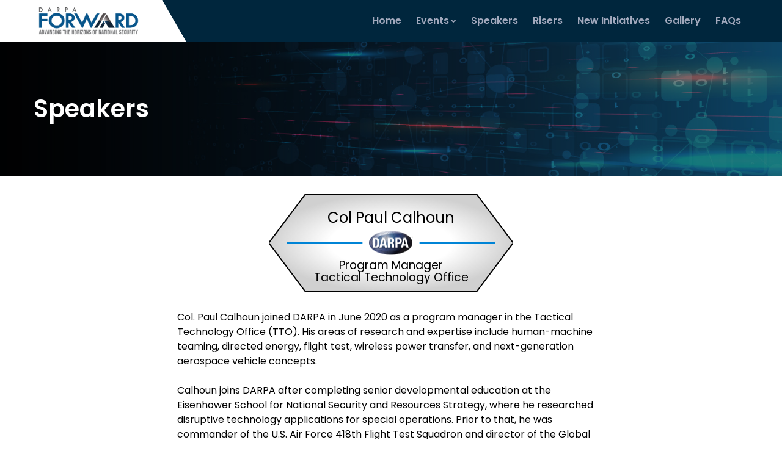

--- FILE ---
content_type: text/html; charset=utf-8
request_url: https://forward.darpa.mil/presenters/Col_Paul_Calhoun
body_size: 27966
content:


<!doctype html>
<html lang="en">

<head><title>
	DARPA Forward | Col Paul Calhoun
</title><meta charset="utf-8" /><meta http-equiv="x-ua-compatible" content="ie=edge" /><meta name="viewport" content="width=device-width, initial-scale=1" /><meta http-equiv="Content-Type" content="text/html; charset=UTF-8" /><meta name="theme-color" content="#FFFFFF" /><meta name="format-detection" content="telephone=no" />

  

  <!--favicon-->
  <link id="linkFaviconIcon" rel="icon" type="image/x-icon" href="https://forward.darpa.mil/images/favicon.ico" />

  <!--AppleTouch-->
  <link id="linkTouchIcon1" rel="apple-touch-icon" href="https://forward.darpa.mil/images/touch/touch-76.png" /><link id="linkTouchIcon2" rel="apple-touch-icon" sizes="57x57" href="https://forward.darpa.mil/images/touch/touch-57.png" /><link id="linkTouchIcon3" rel="apple-touch-icon" sizes="76x76" href="https://forward.darpa.mil/images/touch/touch-76.png" /><link id="linkTouchIcon4" rel="apple-touch-icon" sizes="120x120" href="https://forward.darpa.mil/images/touch/touch-120.png" /><link id="linkTouchIcon5" rel="apple-touch-icon" sizes="128x128" href="https://forward.darpa.mil/images/touch/touch-128.png" /><link id="linkTouchIcon6" rel="apple-touch-icon" sizes="152x152" href="https://forward.darpa.mil/images/touch/touch-152.png" /><link id="linkTouchIcon7" rel="apple-touch-icon" sizes="167x167" href="https://forward.darpa.mil/images/touch/touch-167.png" /><link id="linkTouchIcon8" rel="apple-touch-icon" sizes="180x180" href="https://forward.darpa.mil/images/touch/touch-180.png" /><link id="linkTouchIcon9" rel="apple-touch-icon" sizes="192x192" href="https://forward.darpa.mil/images/touch/touch-192.png" />

  <!--Android-->
  <link id="linkTouchIcon10" rel="icon" sizes="192x192" href="https://forward.darpa.mil/images/touch/touch-192.png" /><link id="linkTouchIcon11" rel="icon" sizes="128x128" href="https://forward.darpa.mil/images/touch/touch-128.png" />

  <!--Microsoft-->
  <meta id="metaIcon1" name="msapplication-square70x70logo" content="https://forward.darpa.mil/images/touch/touch-70.png" /><meta id="metaIcon2" name="msapplication-square150x150logo" content="https://forward.darpa.mil/images/touch/touch-150.png" /><meta id="metaIcon3" name="msapplication-wide310x150logo" content="https://forward.darpa.mil/images/touch/touch-wide.png" /><meta id="metaIcon4" name="msapplication-square310x310logo" content="https://forward.darpa.mil/images/touch/touch-310.png" /><meta id="metaIcon5" name="msapplication-TileColor" content="https://forward.darpa.mil/#FFFFFF" /><meta id="metaIcon6" name="application-name" content="https://forward.darpa.mil/DARPA Template" />

  <!-- Stylesheets -->
  <link id="linkCSS1" rel="stylesheet" type="text/css" href="https://forward.darpa.mil/theme/css/plugins.min.css" integrity="sha256-eC1EYhFdY9bLGc3fX61x+EMvc5t5GeYd0DLshSixSpY=" /><link id="linkCSS2" rel="stylesheet" type="text/css" href="https://forward.darpa.mil/theme/plugins/fontawesome/css/font-awesome.min.css" integrity="sha256-1w+YO5/3mZqku2i3e8TKh8L6UeTnwN4LgWjDRnqJ+SQ=" /><link id="linkCSS3" rel="stylesheet" type="text/css" href="https://forward.darpa.mil/theme/plugins/line-awesome/css/line-awesome.min.css" integrity="sha256-r3AKtPOloEaJ7/myeO3Dqbord7tn1m9My+iqKOmG3ds=" /><link id="linkCSS4" rel="stylesheet" type="text/css" href="https://forward.darpa.mil/theme/plugins/flaticon/flaticon.css" integrity="sha256-T872fTj/kvrHKNEtnsPxrVxwl79ldSrvAb35d6SeEqo=" /><link id="linkCSS5" rel="stylesheet" type="text/css" href="https://forward.darpa.mil/theme/plugins/themify/themify-icons.css" integrity="sha256-iqPqjBbOp71FZ3Yvra5SdcN8Ks6i/QRrgGSLpcDCfng=" /><link id="linkCSS6" rel="stylesheet" type="text/css" href="https://forward.darpa.mil/theme/css/style.min.005.css" /><link id="linkCSS8" rel="stylesheet" type="text/css" href="https://forward.darpa.mil/theme/css/templete.min.css" />

  <!-- Google Font -->
  <link rel="stylesheet" type="text/css" href="https://fonts.googleapis.com/css?family=Montserrat:100,100i,200,200i,300,300i,400,400i,500,500i,600,600i,700,700i,800,800i,900,900i|Open+Sans:300,300i,400,400i,600,600i,700,700i,800,800i|Playfair+Display:400,400i,700,700i,900,900i|Poppins:100,100i,200,200i,300,300i,400,400i,500,500i,600,600i,700,700i,800,800i,900,900i|Raleway:100,100i,200,200i,300,300i,400,400i,500,500i,600,600i,700,700i,800,800i,900,900i|Roboto+Condensed:300,300i,400,400i,700,700i|Roboto:100,100i,300,300i,400,400i,500,500i,700,700i,900,900i&amp;display=swap" />

  <!-- REVOLUTION SLIDER CSS -->
  <link id="linkCSS9" rel="stylesheet" type="text/css" href="https://forward.darpa.mil/theme/plugins/revolution/revolution/css/revolution.min.css" integrity="sha256-H7wOnuprmBx3R7i74O8YZ2Vp9Di5xY0NaCcK+Lwjuwc=" />

  <!-- Global site tag (gtag.js) - Google Analytics -->
  <script async src="https://www.googletagmanager.com/gtag/js?id=G-PF53DVFEYR"></script>
  <script nonce='3a7f46d7df7148da846139575735e624'>
    window.dataLayer = window.dataLayer || [];
    function gtag() { dataLayer.push(arguments); }
    gtag('js', new Date());

    gtag('config', 'G-PF53DVFEYR');
  </script>

  
<meta name="description" content="DARPA Forward | Col Paul Calhoun, Program Manager, DARPA Tactical Technology Office (TTO)" /></head>

<body id="bg">
  <!--[if lte IE 9]>
      <p class="browserupgrade">You are using an <strong>outdated</strong> browser. Please upgrade your browser to improve your experience and security.</p>
    <![endif]-->
  <!--googleoff: index-->
  <noscript>Your browser does not support JavaScript.  Please enable javascript to use this site.</noscript>
  <!--googleon: index-->

  <div class="page-wraper">
    <div id="xxxloading-area"></div>
    <!-- header -->
    <header class="site-header mo-left header navstyle2">
      <!-- main header -->
      <div class="sticky-header main-bar-wraper header-curve navbar-expand-lg">
        <div class="main-bar clearfix bg-primary fwd-bg-menu">
          <div class="container clearfix">
            <!-- website logo -->
            <div class="logo-header mostion">
              <a href='https://forward.darpa.mil/'>
                <img src='https://forward.darpa.mil/theme/images/DARPAForward_Logo_500px.png' alt="DARPA Forward"></a>
            </div>
            <!-- nav toggle button -->
            <button class="navbar-toggler collapsed navicon justify-content-end" type="button" data-toggle="collapse" data-target="#navbarNavDropdown" aria-controls="navbarNavDropdown" aria-expanded="false" aria-label="Toggle navigation">
              <span></span>
              <span></span>
              <span></span>
            </button>
            <!-- extra nav -->

            <!-- main nav -->
            <div class="header-nav navbar-collapse collapse justify-content-end" id="navbarNavDropdown">
              <div class="logo-header d-md-block d-lg-none">
                <a href='https://forward.darpa.mil/'>
                  <img src='https://forward.darpa.mil/theme/images/DARPAForward_Logo_500px.png' alt="DARPA Forward"></a>
              </div>
              <ul class="nav navbar-nav">
                <li>
                  <a class="fwd-menu-item" href='https://forward.darpa.mil/'>Home</a>
                </li>
                <li>
                  <a class="fwd-menu-item">Events<i class="fa fa-chevron-down"></i></a>
                  <ul class="sub-menu">
                    <li><a href='https://forward.darpa.mil/event/Colorado-State-University'><span style='font-weight: bold;'>August 30-31</span><br />
                      Fort Collins, CO<br />
                      at Colorado State University
                      </a></li>
                    <li><a href='https://forward.darpa.mil/event/Washington-State-University'><span style='font-weight: bold;'>September 13-14</span><br />
                      Pullman, WA<br />
                      at Washington State University
                      </a></li>
                    <li><a href='https://forward.darpa.mil/event/Ohio-State-University'><span style='font-weight: bold;'>October 4-5</span><br />
                      Columbus, OH<br />
                      at The Ohio State University
                      </a></li>
                    <li><a href='https://forward.darpa.mil/event/Georgia-Institute-of-Technology'><span style='font-weight: bold;'>October 25-26</span><br />
                      Atlanta, GA<br />
                      at Georgia Institute of Technology
                      </a></li>
                    <li><a href='https://forward.darpa.mil/event/Texas-AM-University'><span style='font-weight: bold;'>November 15-16</span><br />
                      College Station, TX<br />
                      at Texas A&M University
                      </a></li>
                    <li><a href='https://forward.darpa.mil/event/University-of-California'><span style='font-weight: bold;'>December 13-14</span><br />
                      San Diego, CA<br />
                      at University of California, San Diego
                      </a></li>
                  </ul>
                </li>
                <li>
                  <a class="fwd-menu-item" href='https://forward.darpa.mil/Speakers'>Speakers</a>
                </li>
                <li>
                  <a class="fwd-menu-item" href='https://forward.darpa.mil/Risers'>Risers</a>
                </li>
                <li>
                  <a class="fwd-menu-item" href='https://forward.darpa.mil/NewInitiatives'>New Initiatives</a>
                </li>
                <li>
                  <a class="fwd-menu-item" href='https://forward.darpa.mil/Gallery'>Gallery</a>
                </li>
                <li>
                  <a class="fwd-menu-item" href='https://forward.darpa.mil/FAQs'>FAQs</a>
                </li>

              </ul>

            </div>
          </div>

          <div style="text-align: center; display: none;" data-id="EventNav">
            <a data-id="TopScroller" href="#null">Top</a> |
						<a data-id="AgendaScroller" href="#null">Agenda</a> |
						<a data-id="SpeakerScroller" href="#null">Speakers</a> |
						<span id="AttendeeMenu"><a data-id="AttendeesScroller" href="#null">DARPA Attendees</a> |</span>
						<a data-id="VenueScroller" href="#null">Venue</a> |
						<a data-id="RegisterScroller" href="#null">Registration</a>
          </div>

        </div>
      </div>
      <!-- main header END -->
    </header>
    <!-- header END -->



    <!--**BEGIN: Main Content*********************************************************************-->
    

  <div class="page-content bg-white">

    <div id="SpeakerHero" class="dlab-bnr-inr overlay-black-middle bg-pt">
      <div class="container">
        <div class="dlab-bnr-inr-entry">
          <h1 class="text-white">Speakers</h1>
        </div>
      </div>
    </div>







    <div class="content-block">

      <div style="max-width: 400px; margin: auto; margin-top: 30px;">
        <svg width="100%" viewBox="0 0 600 240" data-id="PersonItem" class="PersonItem3" style="z-index: 100;">
          <defs>
            <radialGradient id="RG1">
              <stop offset="0%" stop-color="#ffffff" />
              <stop offset="50%" stop-color="#ffffff" />
              <stop offset="100%" stop-color="#d0d0d0" />
            </radialGradient>
          </defs>
          <polygon points="0,120 90,0 510,0 600,120 510,240 90,240" style="stroke: black; stroke-width: 3; width: 100%;" fill="url(#RG1)" />
          <line x1="45" y1="120" x2="230" y2="120" style="stroke: #0084D6; stroke-width: 6;" class="Trigger" />
          <line x1="370" y1="120" x2="555" y2="120" style="stroke: #0084D6; stroke-width: 6;" class="Trigger" />
          <image href="../images/People/DARPA_Icon.png" x="246" y="90" height="60px" width="108px" class="Trigger" />
          <text x="300" y="70" text-anchor="middle" style="font-size: 36px;" class="PersonText" >Col Paul Calhoun</text>
          <text x="300" y="185" text-anchor="middle" style="font-size: 28px;" class="PersonText" >Program Manager</text>
          <text x="300" y="215" text-anchor="middle" style="font-size: 28px;" class="PersonText" >Tactical Technology Office</text>
          <polygon points="0,120 90,0 510,0 600,120 510,240 90,240" style="stroke: black; stroke-width: 3; width: 100%;" fill-opacity="0.0" class="PGOverlay" />
        </svg>
      </div>


      <div style="max-width: 700px; margin: auto; margin-top: 30px;">
        <p>Col. Paul Calhoun joined DARPA in June 2020 as a program manager in the Tactical Technology Office (TTO). His areas of research and expertise include human-machine teaming, directed energy, flight test, wireless power transfer, and next-generation aerospace vehicle concepts.</p><p>Calhoun joins DARPA after completing senior developmental education at the Eisenhower School for National Security and Resources Strategy, where he researched disruptive technology applications for special operations. Prior to that, he was commander of the U.S. Air Force 418th Flight Test Squadron and director of the Global Reach Combined Task Force. There, he led a test force of approximately 340 military service members, civilians, and contractors responsible for developmental test and evaluation of global mobility aircraft and parachute systems.</p><p>Calhoun is an experimental test pilot who began his operational career as a C-17 pilot at Charleston Air Force Base in South Carolina supporting Special Operations. He deployed multiple times in support of operations Enduring Freedom, Iraqi Freedom, and New Dawn, where he totaled more than 1,100 combat hours.</p><p>Calhoun is returning to DARPA after serving the agency as an Air Force Fellow in both 2012 and 2015. He received his commission from the Air Force Academy in 2002, and then earned a master's degree in aeronautics and astronautics from the Massachusetts Institute of Technology, a master's degree in flight test engineering from the USAF Test Pilot School, and a master's degree in national resource strategy. He attended pilot training at Columbus Air Force Base in Mississippi.</p>
      </div>

      <div style="max-width: 700px; margin: auto; margin-top: 30px;">
        <div class="h4">Presenting at:</div>
                <p style="font-style: italic;">
                  All times are presented in the host university’s local time zone.
                </p>
        
            <div class="h5"><a href='https://forward.darpa.mil/event/Washington-State-University'>Washington State University</a></div>
            <div style="padding: 10px 0 10px 0;">
              
                  <div class="h6">Tuesday, September 13, 2022</div>
                    
                        <p>
                          Power Everywhere<br />(4:30pm - 4:35pm)
                        </p>
                      
                
            </div>
          
            <div class="h5"><a href='https://forward.darpa.mil/event/University-of-California'>University of California, San Diego</a></div>
            <div style="padding: 10px 0 10px 0;">
              
                  <div class="h6">Wednesday, December 14, 2022</div>
                    
                        <p>
                          Power Everywhere<br />(4:35pm - 4:40pm)
                        </p>
                      
                
            </div>
          
      </div>


    </div>





    <div class="content-block">
      <div class="section-full content-inner inner-text">
        <div class="container">


          <div class="row">





            <div class="col-md-4 col-lg-4">
              <div class="section-content p-b0">

                <div class="dlab-box img-content-style-1">
                  <div class="dlab-media">
                  </div>

                </div>
              </div>


            </div>

            <div class="col-sm-10 col-md-8 col-lg-8">
            </div>

            <div>
              <div style="padding: 10px;">
              </div>
            </div>

          </div>
        </div>
      </div>
    </div>
  </div>




    <!--**END: Main Content*********************************************************************-->

    <form method="post" action="#" id="form1">
<div class="aspNetHidden">
<input type="hidden" name="__VIEWSTATE" id="__VIEWSTATE" value="A+NGofO8cGHX7NdngY6m6m/5ZmdiJhD8DALkDSttaxo2BZ6aRZZv75dVHNlgHv+ibfAGQtsQLGWUwffud73xhNBfzjS9FboB0CwospEtDuw=" />
</div>

<div class="aspNetHidden">

	<input type="hidden" name="__VIEWSTATEGENERATOR" id="__VIEWSTATEGENERATOR" value="978BF1C0" />
	<input type="hidden" name="__VIEWSTATEENCRYPTED" id="__VIEWSTATEENCRYPTED" value="" />
	<input type="hidden" name="__EVENTVALIDATION" id="__EVENTVALIDATION" value="Y7p944/b39sRkb7r2WpuGXGsHQpy2M5RULN8xG3XhAj+O1MUKxajXV5nn5K5KPFu7NREWthGBznNWyrZUeTFXm0oTCv0uJIN7VYAlHdb64p219/dfDjeb+ZrGzMVup5pbZdyqe2ehChT7gFvPhEfDL9oI+oAxDqvnr6eZH58ua643Gt/XWuee6EzLYI6qPYqPpvqf7CHxw+CnYoWG8dqCQ==" />
</div>
      <input type="hidden" name="ctl00$baseURL_fst" id="baseURL_fst" value="https://forward.darpa.mil/" />
      <input type="hidden" name="ctl00$searchURL_fst" id="searchURL_fst" value="https://forward.darpa.mil/search?q=" />
      <input type="hidden" name="ctl00$Nonce_fst" id="Nonce_fst" value="3a7f46d7df7148da846139575735e624" />
      <input type="hidden" name="ctl00$clientvalidate_fst" id="clientvalidate_fst" value="true" />

      


    </form>









    <footer class="site-footer ">
      <div class="footer-top">
        <div class="container">
          <div class="row">
            <div class="col-md-6 col-xl-2 col-lg-2 col-sm-6 footer-col-3">
              <div class="widget widget_services border-0">
                <h5 class="footer-title text-white">DARPA Forward</h5>
                <ul>
                  <li><a href='https://forward.darpa.mil/Default' class="footerlink">Home</a></li>
                  <li><a href='https://forward.darpa.mil/Speakers' class="footerlink">Speakers</a></li>
                  <li><a href='https://forward.darpa.mil/Risers' class="footerlink">Risers</a></li>
                  <li><a href='https://forward.darpa.mil/NewInitiatives' class="footerlink">New Initiatives</a></li>
                  <li><a href='https://forward.darpa.mil/Gallery' class="footerlink">Gallery</a></li>
                  <li><a href='https://forward.darpa.mil/FAQs' class="footerlink">FAQs</a></li>
                </ul>
              </div>
            </div>

            <div class="col-md-6 col-xl-4 col-lg-4 col-sm-6 footer-col-4">
              <div class="widget widget_services border-0">
                <h5 class="footer-title text-white">Events</h5>
                <ul>
                  <li><a href='https://forward.darpa.mil/event/Colorado-State-University' class="footerlink"><span style='font-weight: bold;'>August 30-31</span><br />Fort Collins, CO at Colorado State University</a></li>
                  <li><a href='https://forward.darpa.mil/event/Washington-State-University' class="footerlink"><span style='font-weight: bold;'>September 13-14</span><br />Pullman, WA at Washington State University</a></li>
                  <li><a href='https://forward.darpa.mil/event/Ohio-State-University' class="footerlink"><span style='font-weight: bold;'>October 4-5</span><br />Columbus, OH at The Ohio State University</a></li>
                  <li><a href='https://forward.darpa.mil/event/Georgia-Institute-of-Technology' class="footerlink"><span style='font-weight: bold;'>October 25-26</span><br />Atlanta, GA at Georgia Institute of Technology</a></li>
                  <li><a href='https://forward.darpa.mil/event/Texas-AM-University' class="footerlink"><span style='font-weight: bold;'>November 15-16</span><br />College Station, TX at Texas A&amp;M University</a></li>
                  <li><a href='https://forward.darpa.mil/event/University-of-California' class="footerlink"><span style='font-weight: bold;'>December 13-14</span><br />San Diego, CA at University of California, San Diego</a></li>
                </ul>
              </div>
            </div>


            <div class="col-md-6 col-xl-4 col-lg-4 col-sm-6 footer-col-3">
              <div class="widget border-0">
                <h5 class="footer-title text-white">Visit DARPA Social Media</h5>
                <ul class="list-inline m-a0">
                  <li><a href="https://www.facebook.com/DARPA/" rel="noopener" target="_blank" class="external site-button facebook circle " title="facebook"><i class="fa fa-facebook" style="font-size: 150%; position: relative; top: 4px; color: white;"></i></a></li>
                  <li><a href="https://www.youtube.com/DARPAtv" rel="noopener" target="_blank" class="external site-button youtube circle " title="youtube"><i class="fa fa-youtube" style="font-size: 150%; position: relative; top: 4px; color: white;"></i></a></li>
                  <li><a href="https://www.linkedin.com/company/darpa" rel="noopener" target="_blank" class="external site-button linkedin circle " title="linkedIn"><i class="fa fa-linkedin" style="font-size: 150%; position: relative; top: 4px; color: white;"></i></a></li>
                  <li><a href="https://www.instagram.com/darpa/?hl=en" rel="noopener" target="_blank" class="external site-button instagram circle " title="instagram"><i class="fa fa-instagram" style="font-size: 150%; position: relative; top: 4px; color: white;"></i></a></li>
                  <li><a href="https://twitter.com/DARPA" rel="noopener" target="_blank" class="external site-button twitter circle " title="twitter"><i class="fa fa-twitter" style="font-size: 150%; position: relative; top: 4px; color: white;"></i></a></li>
                </ul>
              </div>
            </div>


          </div>
        </div>
      </div>
      <!-- footer bottom part -->
      <div class="footer-bottom">
        <div class="container">
          <div class="row">
            <div class="col-lg-2 col-md-2 col-sm-2 text-left ">
              <a href="https://www.darpa.mil" target="_blank" title="https://www.darpa.mil" rel="noopener">
                <img src='https://forward.darpa.mil/images/DARPA_ICON.png' alt="DARPA Logo" width="109" /></a>
            </div>
            <div class="col-lg-5 col-md-5 col-sm-5 text-center" style="color: white !important;"><span>© 2022 Defense Advanced Research Projects Agency (DARPA).<br />
              All Rights Reserved.</span> </div>
            <div class="col-lg-5 col-md-5 col-sm-5 text-right ">
              <div class="widget-link ">
                <ul>
                  <li><a href="https://www.darpa.mil/policy/privacy-policy" target="_blank" rel="noopener" class="footerlink">Privacy Policy</a></li>
                  <li><a href="https://www.darpa.mil/policy/usage-policy" target="_blank" rel="noopener" class="footerlink">Usage Policy</a></li>
                  <li><a href="https://dodcio.defense.gov/DoDSection508.aspx" target="_blank" rel="noopener" class="footerlink">Accessibility & Section 508</a></li>
                </ul>
              </div>
            </div>
          </div>
        </div>
      </div>
    </footer>
    <!-- Footer END-->
    <button class="scroltop style1 white icon-up" type="button" aria-label="scroll to top"><i class="fa fa-arrow-up" title="scroll to top"></i></button>
  </div>
  <!-- JAVASCRIPT FILES ========================================= -->
  <script src='https://forward.darpa.mil/theme/js/combining.js'></script>
  <!-- CONTACT JS  -->
  <script src='https://forward.darpa.mil/theme/js/jquery.lazy.min.js' integrity='sha256-ZPvH+DBiXs1v8yk7lmZa6+wqm+kzbwL9R1COtZ9+wjo='></script>
  <!-- REVOLUTION JS FILES -->
  <script src='https://forward.darpa.mil/theme/plugins/revolution/revolution/js/jquery.themepunch.tools.min.js' integrity='sha256-BGv2Qhs03LdlUjJFthtRnseMrcibsWGbMTHr2pGx0eY='></script>
  <script src='https://forward.darpa.mil/theme/plugins/revolution/revolution/js/jquery.themepunch.revolution.min.js' integrity='sha256-DykLWhYzdMJmmnrfgRZRhxrpjyJREMaMJE/tAyASA0s='></script>
  <!-- Slider revolution 5.0 Extensions  (Load Extensions only on Local File Systems !  The following part can be removed on Server for On Demand Loading) -->
  <script src='https://forward.darpa.mil/theme/plugins/revolution/revolution/js/extensions/revolution.extension.actions.min.js' integrity='sha256-7iSXZIoJmGITCUqt5yfAHJJK3FO7GzwWUp4rrIgni/Y='></script>
  <script src='https://forward.darpa.mil/theme/plugins/revolution/revolution/js/extensions/revolution.extension.carousel.min.js' integrity='sha256-ULq7lIEpXhgrBcI9GDMJ3w7A3hYnW0Q76Gh1zlIOGyw='></script>
  <script src='https://forward.darpa.mil/theme/plugins/revolution/revolution/js/extensions/revolution.extension.kenburn.min.js' integrity='sha256-tmkfrco7Dwgy9F5BizLQ1IVHBArpnroRyacJJL9F+6Y='></script>
  <script src='https://forward.darpa.mil/theme/plugins/revolution/revolution/js/extensions/revolution.extension.layeranimation.min.js' integrity='sha256-DI2IsWN3AdMfQgg02GGzSsIfHZMusmYQLfuI3KVUn1Y='></script>
  <script src='https://forward.darpa.mil/theme/plugins/revolution/revolution/js/extensions/revolution.extension.navigation.min.js' integrity='sha256-GfxQ7uCGlqAYSZW8MCBOdHoYHzqLCdr3dgxSiCmnaYY='></script>
  <script src='https://forward.darpa.mil/theme/plugins/revolution/revolution/js/extensions/revolution.extension.parallax.min.js' integrity='sha256-4E9CKRhLFrwnobJuPtUUSmPIcAycijMAs+Ka/cQvKXw='></script>
  <script src='https://forward.darpa.mil/theme/plugins/revolution/revolution/js/extensions/revolution.extension.slideanims.min.js' integrity='sha256-hNKjNxdzTXMQ5XYWQ5m09z3gTaoNYKqrU+jcDSOllws='></script>
  <script src='https://forward.darpa.mil/theme/plugins/revolution/revolution/js/extensions/revolution.extension.video.min.js' integrity='sha256-DMteiBIKi9CFbvQVTAo3Q0ZTKkGhoS05rjLMEY+gFv4='></script>
  <script src='https://forward.darpa.mil/theme/js/rev.slider.js' integrity='sha256-yNrS1228ASSYChTRZCSJ0qzmdYqb1h7G+7EPe7SpshM='></script>

  <!--Site specific js-->
  <script src='https://forward.darpa.mil/includes/js/site.js'></script>

  




  <!--BEGIN: "Leaving" message**********************************************-->
  <link id="lnkLeavingCSS" rel="stylesheet" href='https://forward.darpa.mil/Includes/css/leaving.css' />

  <div id="leavingOverlay">

    <div class="leavingbox">

      <p>
        You are now leaving the website that is under the control and 
                    management of DARPA. The appearance of hyperlinks does not constitute 
                    endorsement by DARPA of non-U.S. Government sites or the information, 
                    products, or services contained therein. Although DARPA may or may not 
                    use these sites as additional distribution channels for Department of 
                    Defense information, it does not exercise editorial control over all of 
                    the information that you may find at these locations. Such links are 
                    provided consistent with the stated purpose of this website.
      </p>
      <br />

      <p>
        After reading this message, click <a id="goto_link" href="#" target="_blank" rel="noopener"></a>&nbsp;to continue immediately.
      </p>

      <p>
        <a id="back" href="#">Go Back</a>
      </p>
    </div>
  </div>
  <script src='https://forward.darpa.mil/includes/js/leaving.js'></script>
  <!--END: "Leaving" message*********************************************-->

  


</body>

</html>






--- FILE ---
content_type: text/css
request_url: https://forward.darpa.mil/theme/css/style.min.005.css
body_size: 284158
content:
body, html {
	-moz-osx-font-smoothing: grayscale;
}

.fwd-bg-menu {
	background-color: #00263D !important;
}

.fwd-menu-item {
	color: #A2A9BD !important;
}

	.fwd-menu-item:hover {
		color: #FFFFFF !important;
	}

body {
	font-family: Poppins,sans-serif;
	font-size: 16px;
	font-weight: 400;
	color: black;
	padding: 0;
	margin: 0;
	overflow-x: hidden;
	-webkit-font-smoothing: antialiased;
	font-smoothing: antialiased
}

a {
	color: #efbb20;
	outline: 0 none;
	text-decoration: none
}

	a:focus, a:hover {
		text-decoration: none;
		outline: 0 none
	}

	a:active, a:hover {
		color: #333
	}

p a {
	color: #333
}

img {
	border-style: none;
	height: auto;
	/*max-width: 100%;*/
	vertical-align: middle
}

hr {
	clear: both
}

button, select {
	outline: 0
}

article, aside, details, figcaption, figure, footer, header, hgroup, main, menu, nav, section, summary {
	display: block
}

address {
	font-style: italic
}

table {
	background-color: transparent;
	width: 100%
}

	table thead th {
		color: #333
	}

	table td {
		padding: 15px 10px
	}

address, dd, dl, hr, ol, p, pre, table, ul {
	margin-bottom: 24px
}

::selection {
	color: #000;
	background: #dbdbdb
}

::-moz-selection {
	color: #000;
	background: #dbdbdb
}

.overflow-hide {
	overflow: hidden
}

.overflow-auto {
	overflow: auto
}

.clear {
	clear: both
}

.pull-none {
	float: none
}

::-moz-selection {
	background: #3396d1;
	color: #fff
}

::selection {
	background: #3396d1;
	color: #fff
}

.op {
	font-family: 'Open Sans',sans-serif
}

.dis-block {
	display: block;
	width: 100%
}

h1, h2, h3, h4, h5, h6 {
	color: #232323;
	font-family: Poppins,sans-serif
}

	h1 a, h2 a, h3 a, h4 a, h5 a, h6 a {
		color: #232323
	}

h1 {
	font-size: 36px;
	line-height: 45px;
	margin-bottom: 25px
}

h2 {
	font-size: 32px;
	line-height: 45px;
	margin-bottom: 25px
}

h3 {
	font-size: 28px;
	line-height: 35px;
	margin-bottom: 20px
}

h4 {
	font-size: 22px;
	line-height: 28px;
	margin-bottom: 15px
}

h5 {
	font-size: 18px;
	line-height: 24px;
	margin-bottom: 10px
}

h6 {
	font-size: 16px;
	line-height: 22px;
	margin-bottom: 10px
}

p {
	line-height: 24px;
	margin-bottom: 24px
}

strong {
	font-weight: bolder
}

.bg-primary, .bg-primary a:hover {
	color: #fff
}

.text-left {
	text-align: left
}

.text-center {
	text-align: center
}

.text-right {
	text-align: right
}

.text-justify {
	text-align: justify
}

.v-align-t {
	vertical-align: top
}

.v-align-m {
	vertical-align: middle
}

.v-align-b {
	vertical-align: bottom
}

.text-nowrap {
	white-space: nowrap
}

.text-lowercase {
	text-transform: lowercase
}

.text-uppercase {
	text-transform: uppercase
}

.text-capitalize {
	text-transform: capitalize
}

.font-10 {
	font-size: 10px
}

.font-12 {
	font-size: 12px
}

.font-13 {
	font-size: 13px
}

.font-14 {
	font-size: 14px
}

.font-16 {
	font-size: 16px
}

.font-18 {
	font-size: 18px
}

.font-20 {
	font-size: 20px
}

.font-22 {
	font-size: 22px
}

.font-24 {
	font-size: 24px
}

.font-26 {
	font-size: 26px
}

.font-30 {
	font-size: 30px;
	line-height: 40px
}

.font-35 {
	font-size: 35px;
	line-height: 45px
}

.font-40 {
	font-size: 40px;
	line-height: 50px
}

.font-45 {
	font-size: 45px;
	line-height: 55px
}

.font-50 {
	font-size: 50px;
	line-height: 65px
}

.font-55 {
	font-size: 55px;
	line-height: 65px
}

.font-60 {
	font-size: 60px;
	line-height: 70px
}

.font-70 {
	font-size: 70px;
	line-height: 80px
}

.font-75 {
	font-size: 75px;
	line-height: 85px
}

.font-80 {
	font-size: 80px;
	line-height: 90px
}

.font-90 {
	font-size: 90px;
	line-height: 100px
}

.font-100 {
	font-size: 100px;
	line-height: 110px
}

.font-weight-300 {
	font-weight: 300
}

.font-weight-400 {
	font-weight: 400
}

.font-weight-500 {
	font-weight: 500
}

.font-weight-600 {
	font-weight: 600
}

.font-weight-700 {
	font-weight: 700
}

.font-weight-800 {
	font-weight: 800
}

.font-weight-900 {
	font-weight: 900
}

dl, ol, ul {
	list-style-position: outside;
	padding: 0
}

ol, ul {
	margin-bottom: 24px
}

	ol li, ul li {
		padding: 0
	}

dl {
	margin-left: 0;
	margin-bottom: 30px
}

	dl dd {
		margin-bottom: 10px
	}

.list-inline > li {
	padding-left: 2px;
	padding-right: 2px;
	display: inline-block
}

.p-a0 {
	padding: 0
}

.p-a5 {
	padding: 5px
}

.p-a10 {
	padding: 10px
}

.p-a15 {
	padding: 15px
}

.p-a20 {
	padding: 20px
}

.p-a25 {
	padding: 25px
}

.p-a30 {
	padding: 30px
}

.p-a40 {
	padding: 40px
}

.p-a50 {
	padding: 50px
}

.p-a60 {
	padding: 60px
}

.p-a70 {
	padding: 70px
}

.p-a80 {
	padding: 80px
}

.p-a90 {
	padding: 90px
}

.p-a100 {
	padding: 100px
}

.p-t0 {
	padding-top: 0
}

.p-t5 {
	padding-top: 5px
}

.p-t10 {
	padding-top: 10px
}

.p-t15 {
	padding-top: 15px
}

.p-t20 {
	padding-top: 20px
}

.p-t30 {
	padding-top: 30px
}

.p-t40 {
	padding-top: 40px
}

.p-t50 {
	padding-top: 50px
}

.p-t60 {
	padding-top: 60px
}

.p-t70 {
	padding-top: 70px
}

.p-t80 {
	padding-top: 80px
}

.p-t90 {
	padding-top: 90px
}

.p-t100 {
	padding-top: 100px
}

.p-b0 {
	padding-bottom: 0
}

.p-b5 {
	padding-bottom: 5px
}

.p-b10 {
	padding-bottom: 10px
}

.p-b15 {
	padding-bottom: 15px
}

.p-b20 {
	padding-bottom: 20px
}

.p-b30 {
	padding-bottom: 30px
}

.p-b40 {
	padding-bottom: 40px
}

.p-b50 {
	padding-bottom: 50px
}

.p-b60 {
	padding-bottom: 60px
}

.p-b70 {
	padding-bottom: 70px
}

.p-b80 {
	padding-bottom: 80px
}

.p-b90 {
	padding-bottom: 90px
}

.p-b100 {
	padding-bottom: 100px
}

.p-l0 {
	padding-left: 0
}

.p-l5 {
	padding-left: 5px
}

.p-l10 {
	padding-left: 10px
}

.p-l15 {
	padding-left: 15px
}

.p-l20 {
	padding-left: 20px
}

.p-l30 {
	padding-left: 30px
}

.p-l40 {
	padding-left: 40px
}

.p-l50 {
	padding-left: 50px
}

.p-l60 {
	padding-left: 60px
}

.p-l70 {
	padding-left: 70px
}

.p-l80 {
	padding-left: 80px
}

.p-l90 {
	padding-left: 90px
}

.p-l100 {
	padding-left: 100px
}

.p-r0 {
	padding-right: 0
}

.p-r5 {
	padding-right: 5px
}

.p-r10 {
	padding-right: 10px
}

.p-r15 {
	padding-right: 15px
}

.p-r20 {
	padding-right: 20px
}

.p-r30 {
	padding-right: 30px
}

.p-r40 {
	padding-right: 40px
}

.p-r50 {
	padding-right: 50px
}

.p-r60 {
	padding-right: 60px
}

.p-r70 {
	padding-right: 70px
}

.p-r80 {
	padding-right: 80px
}

.p-r90 {
	padding-right: 90px
}

.p-r100 {
	padding-right: 100px
}

.p-lr0 {
	padding-left: 0;
	padding-right: 0
}

.p-lr5 {
	padding-left: 5px;
	padding-right: 5px
}

.p-lr10 {
	padding-left: 10px;
	padding-right: 10px
}

.p-lr15 {
	padding-left: 15px;
	padding-right: 15px
}

.p-lr20 {
	padding-left: 20px;
	padding-right: 20px
}

.p-lr30 {
	padding-left: 30px;
	padding-right: 30px
}

.p-lr40 {
	padding-left: 40px;
	padding-right: 40px
}

.p-lr50 {
	padding-left: 50px;
	padding-right: 50px
}

.p-lr60 {
	padding-left: 60px;
	padding-right: 60px
}

.p-lr70 {
	padding-left: 70px;
	padding-right: 70px
}

.p-lr80 {
	padding-left: 80px;
	padding-right: 80px
}

.p-lr90 {
	padding-left: 90px;
	padding-right: 90px
}

.p-lr100 {
	padding-left: 100px;
	padding-right: 100px
}

.p-tb0 {
	padding-bottom: 0;
	padding-top: 0
}

.p-tb5 {
	padding-bottom: 5px;
	padding-top: 5px
}

.p-tb10 {
	padding-bottom: 10px;
	padding-top: 10px
}

.p-tb15 {
	padding-bottom: 15px;
	padding-top: 15px
}

.p-tb20 {
	padding-bottom: 20px;
	padding-top: 20px
}

.p-tb30 {
	padding-bottom: 30px;
	padding-top: 30px
}

.p-tb40 {
	padding-bottom: 40px;
	padding-top: 40px
}

.p-tb50 {
	padding-bottom: 50px;
	padding-top: 50px
}

.p-tb60 {
	padding-bottom: 60px;
	padding-top: 60px
}

.p-tb70 {
	padding-bottom: 70px;
	padding-top: 70px
}

.p-tb80 {
	padding-bottom: 80px;
	padding-top: 80px
}

.p-tb90 {
	padding-bottom: 90px;
	padding-top: 90px
}

.p-tb100 {
	padding-bottom: 100px;
	padding-top: 100px
}

.m-auto {
	margin: auto
}

.m-a0 {
	margin: 0
}

.m-a5 {
	margin: 5px
}

.m-a10 {
	margin: 10px
}

.m-a15 {
	margin: 15px
}

.m-a20 {
	margin: 20px
}

.m-a30 {
	margin: 30px
}

.m-a40 {
	margin: 40px
}

.m-a50 {
	margin: 50px
}

.m-a60 {
	margin: 60px
}

.m-a70 {
	margin: 70px
}

.m-a80 {
	margin: 80px
}

.m-a90 {
	margin: 90px
}

.m-a100 {
	margin: 100px
}

.m-t0 {
	margin-top: 0
}

.m-t5 {
	margin-top: 5px
}

.m-t10 {
	margin-top: 10px
}

.m-t15 {
	margin-top: 15px
}

.m-t20 {
	margin-top: 20px
}

.m-t30 {
	margin-top: 30px
}

.m-t40 {
	margin-top: 40px
}

.m-t50 {
	margin-top: 50px
}

.m-t60 {
	margin-top: 60px
}

.m-t70 {
	margin-top: 70px
}

.m-t80 {
	margin-top: 80px
}

.m-t90 {
	margin-top: 90px
}

.m-t100 {
	margin-top: 100px
}

.m-b0 {
	margin-bottom: 0
}

.m-b5 {
	margin-bottom: 5px
}

.m-b10 {
	margin-bottom: 10px
}

.m-b15 {
	margin-bottom: 15px
}

.m-b20 {
	margin-bottom: 20px
}

.m-b30 {
	margin-bottom: 30px
}

.m-b40 {
	margin-bottom: 40px
}

.m-b50 {
	margin-bottom: 50px
}

.m-b60 {
	margin-bottom: 60px
}

.m-b70 {
	margin-bottom: 70px
}

.m-b80 {
	margin-bottom: 80px
}

.m-b90 {
	margin-bottom: 90px
}

.m-b100 {
	margin-bottom: 100px
}

.m-l0 {
	margin-left: 0
}

.m-l5 {
	margin-left: 5px
}

.m-l10 {
	margin-left: 10px
}

.m-l15 {
	margin-left: 15px
}

.m-l20 {
	margin-left: 20px
}

.m-l30 {
	margin-left: 30px
}

.m-l40 {
	margin-left: 40px
}

.m-l50 {
	margin-left: 50px
}

.m-l60 {
	margin-left: 60px
}

.m-l70 {
	margin-left: 70px
}

.m-l80 {
	margin-left: 80px
}

.m-l90 {
	margin-left: 90px
}

.m-l100 {
	margin-left: 100px
}

.m-r0 {
	margin-right: 0
}

.m-r5 {
	margin-right: 5px
}

.m-r10 {
	margin-right: 10px
}

.m-r15 {
	margin-right: 15px
}

.m-r20 {
	margin-right: 20px
}

.m-r30 {
	margin-right: 30px
}

.m-r40 {
	margin-right: 40px
}

.m-r50 {
	margin-right: 50px
}

.m-r60 {
	margin-right: 60px
}

.m-r70 {
	margin-right: 70px
}

.m-r80 {
	margin-right: 80px
}

.m-r90 {
	margin-right: 90px
}

.m-r100 {
	margin-right: 100px
}

.m-lr0 {
	margin-left: 0;
	margin-right: 0
}

.m-lr5 {
	margin-left: 5px;
	margin-right: 5px
}

.m-lr10 {
	margin-left: 10px;
	margin-right: 10px
}

.m-lr15 {
	margin-left: 15px;
	margin-right: 15px
}

.m-lr20 {
	margin-left: 20px;
	margin-right: 20px
}

.m-lr30 {
	margin-left: 30px;
	margin-right: 30px
}

.m-lr40 {
	margin-left: 40px;
	margin-right: 40px
}

.m-lr50 {
	margin-left: 50px;
	margin-right: 50px
}

.m-lr60 {
	margin-left: 60px;
	margin-right: 60px
}

.m-lr70 {
	margin-left: 70px;
	margin-right: 70px
}

.m-lr80 {
	margin-left: 80px;
	margin-right: 80px
}

.m-lr90 {
	margin-left: 90px;
	margin-right: 90px
}

.m-lr100 {
	margin-left: 100px;
	margin-right: 100px
}

.m-tb0 {
	margin-bottom: 0;
	margin-top: 0
}

.m-tb5 {
	margin-bottom: 5px;
	margin-top: 5px
}

.m-tb10 {
	margin-bottom: 10px;
	margin-top: 10px
}

.m-tb15 {
	margin-bottom: 15px;
	margin-top: 15px
}

.m-tb20 {
	margin-bottom: 20px;
	margin-top: 20px
}

.m-tb30 {
	margin-bottom: 30px;
	margin-top: 30px
}

.m-tb40 {
	margin-bottom: 40px;
	margin-top: 40px
}

.m-tb50 {
	margin-bottom: 50px;
	margin-top: 50px
}

.m-tb60 {
	margin-bottom: 60px;
	margin-top: 60px
}

.m-tb70 {
	margin-bottom: 70px;
	margin-top: 70px
}

.m-tb80 {
	margin-bottom: 80px;
	margin-top: 80px
}

.m-tb90 {
	margin-bottom: 90px;
	margin-top: 90px
}

.m-tb100 {
	margin-bottom: 100px;
	margin-top: 100px
}

.no-col-gap [class*=col-lg-], .no-col-gap [class*=col-md-], .no-col-gap [class*=col-sm-], .no-col-gap [class*=col-xs-] {
	padding-left: 0;
	padding-right: 0
}

.max-w50 {
	max-width: 50px
}

.max-w60 {
	max-width: 60px
}

.max-w80 {
	max-width: 80px
}

.max-w100 {
	max-width: 100px
}

.max-w200 {
	max-width: 200px
}

.max-w300 {
	max-width: 300px
}

.max-w400 {
	max-width: 400px
}

.max-w500 {
	max-width: 500px
}

.max-w600 {
	max-width: 600px
}

.max-w700 {
	max-width: 700px
}

.max-w800 {
	max-width: 800px
}

.max-w900 {
	max-width: 900px
}

.max-w1000 {
	max-width: 1000px
}

.absolute {
	position: absolute
}

.relative {
	position: relative
}

.static {
	position: static
}

.z-index1 {
	z-index: 1
}

.z-index2 {
	z-index: 2
}

.z-index3 {
	z-index: 3
}

.z-index4 {
	z-index: 4
}

.z-index5 {
	z-index: 5
}

.z-index6 {
	z-index: 6
}

.z-index7 {
	z-index: 7
}

.z-index8 {
	z-index: 8
}

.z-index9 {
	z-index: 9
}

.z-index10 {
	z-index: 10
}

.z-index100 {
	z-index: 100
}

.z-index999 {
	z-index: 999
}

.text-white {
	color: #fff
}

.text-black {
	color: #000
}

.text-gray {
	color: #f5f6f6
}

.text-gray-dark {
	color: #d3d3d3
}

.text-red {
	color: #ff4045
}

.text-yellow {
	color: #ffb822
}

.text-yellow-light {
	color: #fec215
}

.text-pink {
	color: #ff3c85
}

.text-blue {
	color: #00c5dc
}

.text-green {
	color: #34bfa3
}

.text-orange {
	color: #ef9800
}

.bg-transparent {
	background-color: transparent
}

.bg-white {
	background-color: #fff
}

.bg-black {
	background-color: #000
}

.bg-black-light {
	background-color: #1c1c1c
}

.bg-gray {
	background-color: #f7f9fb
}

.bg-gray-dark {
	background-color: #d3d3d3
}

.bg-red {
	background-color: #ff4045
}

.bg-green {
	background-color: #34bfa3
}

.bg-yellow {
	background-color: #ffb822
}

.bg-pink {
	background-color: #ff3c85
}

.bg-blue {
	background-color: #00c5dc
}

.bg-orange {
	background-color: #ef9800
}

.bg-tpw1 {
	background-color: rgba(255,255,255,.1)
}

.bg-tpw2 {
	background-color: rgba(255,255,255,.2)
}

.bg-tpw3 {
	background-color: rgba(255,255,255,.3)
}

.bg-tpw4 {
	background-color: rgba(255,255,255,.4)
}

.bg-tpw5 {
	background-color: rgba(255,255,255,.5)
}

.bg-tpw6 {
	background-color: rgba(255,255,255,.6)
}

.bg-tpw7 {
	background-color: rgba(255,255,255,.7)
}

.bg-tpw8 {
	background-color: rgba(255,255,255,.8)
}

.bg-tpw9 {
	background-color: rgba(255,255,255,.9)
}

.bg-tpb1 {
	background-color: rgba(0,0,0,.05)
}

.bg-tpb2 {
	background-color: rgba(0,0,0,.2)
}

.bg-tpb3 {
	background-color: rgba(0,0,0,.3)
}

.bg-tpb4 {
	background-color: rgba(0,0,0,.4)
}

.bg-tpb5 {
	background-color: rgba(0,0,0,.5)
}

.bg-tpb6 {
	background-color: rgba(0,0,0,.6)
}

.bg-tpb7 {
	background-color: rgba(0,0,0,.7)
}

.bg-tpb8 {
	background-color: rgba(0,0,0,.8)
}

.bg-tpb9 {
	background-color: rgba(0,0,0,.9)
}

.bg-img-fix {
	background-attachment: unset;
	background-size: cover
}

.bg-pt, .dlab-bnr-inr.bg-pt {
	background-position: top;
	background-size: cover
}

.bg-pb, .dlab-bnr-inr.bg-pb {
	background-position: bottom;
	background-size: cover
}

.dlab-img-overlay1, .dlab-img-overlay11, .dlab-img-overlay12, .dlab-img-overlay2, .dlab-img-overlay3, .dlab-img-overlay4, .dlab-img-overlay5, .dlab-img-overlay6, .dlab-img-overlay7, .dlab-img-overlay8, .dlab-img-overlay9 {
	position: relative
}

	.dlab-img-overlay11:after, .dlab-img-overlay11:before, .dlab-img-overlay12:after, .dlab-img-overlay12:before, .dlab-img-overlay1:after, .dlab-img-overlay1:before, .dlab-img-overlay2:after, .dlab-img-overlay2:before, .dlab-img-overlay3:after, .dlab-img-overlay3:before, .dlab-img-overlay4:after, .dlab-img-overlay4:before, .dlab-img-overlay5:after, .dlab-img-overlay5:before, .dlab-img-overlay6:after, .dlab-img-overlay6:before, .dlab-img-overlay7:after, .dlab-img-overlay7:before, .dlab-img-overlay8:after, .dlab-img-overlay8:before, .dlab-img-overlay9:after, .dlab-img-overlay9:before {
		content: "";
		background: #000;
		position: absolute;
		left: 0;
		top: 0;
		width: 0;
		height: 0;
		opacity: .4;
		z-index: 1;
		-webkit-transition: all .8s linear;
		-moz-transition: all .8s linear;
		-ms-transition: all .8s linear;
		-o-transition: all .8s linear;
		transition: all .8s linear
	}

	.dlab-img-overlay1:before {
		width: 100%;
		height: 100%;
		opacity: 0
	}

	.dlab-box:hover .dlab-img-overlay1:before, .dlab-img-overlay1:hover:before {
		opacity: .5
	}

	.dlab-img-overlay2:before {
		width: 100%;
		height: 100%;
		opacity: 0;
		background: -moz-linear-gradient(top,rgba(0,0,0,0) 0,rgba(0,0,0,.15) 100%);
		background: -webkit-linear-gradient(top,rgba(0,0,0,0) 0,rgba(0,0,0,.15) 100%);
		background: linear-gradient(to bottom,rgba(0,0,0,0) 0,rgba(0,0,0,.15) 100%)
	}

	.dlab-img-overlay2.on:before {
		opacity: 1
	}

	.dlab-box:hover .dlab-img-overlay2:before, .dlab-img-overlay2:hover:before {
		opacity: .9
	}

	.dlab-img-overlay3:before {
		left: 50%;
		top: 50%
	}

	.dlab-box:hover .dlab-img-overlay3:before, .dlab-img-overlay3:hover:before {
		width: 100%;
		height: 100%;
		top: 0;
		left: 0
	}

	.dlab-img-overlay4:before {
		left: 50%;
		top: 0;
		height: 100%
	}

	.dlab-box:hover .dlab-img-overlay4:before, .dlab-img-overlay4:hover:before {
		width: 100%;
		left: 0
	}

	.dlab-img-overlay5:before {
		left: 0;
		top: 50%;
		width: 100%
	}

	.dlab-box:hover .dlab-img-overlay5:before, .dlab-img-overlay5:hover:before {
		height: 100%;
		top: 0
	}

	.dlab-img-overlay6:before {
		left: 0;
		top: auto;
		bottom: 0;
		width: 100%
	}

	.dlab-box:hover .dlab-img-overlay6:before, .dlab-img-overlay6:hover:before {
		height: 100%
	}

	.dlab-img-overlay7:after, .dlab-img-overlay7:before {
		height: 100%
	}

	.dlab-img-overlay7:after {
		left: auto;
		right: 0
	}

	.dlab-box:hover .dlab-img-overlay7:after, .dlab-box:hover .dlab-img-overlay7:before, .dlab-img-overlay7:hover:after, .dlab-img-overlay7:hover:before {
		width: 50%
	}

	.dlab-img-overlay8:after, .dlab-img-overlay8:before {
		height: 100%
	}

	.dlab-img-overlay8:after {
		left: auto;
		right: 0
	}

	.dlab-box:hover .dlab-img-overlay8:after, .dlab-box:hover .dlab-img-overlay8:before, .dlab-img-overlay8:hover:after, .dlab-img-overlay8:hover:before {
		width: 100%;
		opacity: .3
	}

	.dlab-img-overlay9:after {
		left: auto;
		right: 0;
		top: auto;
		bottom: 0
	}

	.dlab-box:hover .dlab-img-overlay9:after, .dlab-box:hover .dlab-img-overlay9:before, .dlab-img-overlay9:hover:after, .dlab-img-overlay9:hover:before {
		width: 100%;
		height: 100%;
		opacity: .3
	}

.dlab-img-overlay10:after, .dlab-img-overlay10:before {
	width: 100%;
	height: 100%;
	opacity: 0
}

.dlab-box:hover .dlab-img-overlay10:before, .dlab-img-overlay10:hover:before {
	opacity: .5
}

.dlab-box:hover .dlab-img-overlay10:after, .dlab-img-overlay10:hover:after {
	width: 90%;
	height: 80%;
	left: 5%;
	top: 10%;
	opacity: .5;
	background: 0 0;
	border: 1px dashed #fff
}

.dlab-box:hover .dlab-img-overlay11:after, .dlab-img-overlay11:hover:after {
	height: 95%;
	opacity: 1;
	right: 7.5%;
	top: 2.5%;
	-moz-transform: skewY(0);
	-webkit-transform: skewY(0);
	-o-transform: skewY(0);
	-ms-transform: skewY(0);
	transform: skewY(0);
	width: 85%
}

.dlab-box:hover .dlab-img-overlay11:before, .dlab-img-overlay11:hover:before {
	height: 85%;
	left: 2.5%;
	opacity: 1;
	top: 7.5%;
	-moz-transform: skewY(0);
	-webkit-transform: skewY(0);
	-o-transform: skewY(0);
	-ms-transform: skewY(0);
	transform: skewY(0);
	width: 95%
}

.dlab-img-overlay11:after {
	background: rgba(0,0,0,0) none repeat scroll 0 0;
	border-left: 1px solid #fff;
	border-right: 1px solid #fff;
	bottom: 5%;
	height: 80%;
	left: auto;
	right: 5%;
	top: auto;
	-moz-transform: skewY(70deg);
	-webkit-transform: skewY(70deg);
	-o-transform: skewY(70deg);
	-ms-transform: skewY(70deg);
	transform: skewY(70deg);
	width: 90%
}

.dlab-img-overlay11:before {
	background: rgba(0,0,0,0) none repeat scroll 0 0;
	border-bottom: 1px solid #fff;
	border-top: 1px solid #fff;
	bottom: auto;
	height: 90%;
	left: 5%;
	right: auto;
	top: 5%;
	-moz-transform: skewX(-70deg);
	-webkit-transform: skewX(-70deg);
	-o-transform: skewX(-70deg);
	-ms-transform: skewX(-70deg);
	transform: skewX(-70deg);
	width: 80%
}

.dlab-img-overlay11 {
	background-color: #000 !important
}

	.dlab-img-overlay11:hover img {
		opacity: .7 !important
	}

.dlab-box:hover .dlab-img-overlay12:after, .dlab-img-overlay12:hover:after {
	opacity: 1;
	transform: rotate3d(0,0,1,45deg) scale3d(1,1,1);
	-moz-transform: rotate3d(0,0,1,45deg) scale3d(1,1,1);
	-webkit-transform: rotate3d(0,0,1,45deg) scale3d(1,1,1);
	-o-transform: rotate3d(0,0,1,45deg) scale3d(1,1,1)
}

.dlab-img-overlay12:after {
	background-color: rgba(0,0,0,0);
	border-bottom: 2px solid #fff;
	border-top: 2px solid #fff;
	transform: rotate3d(0,0,1,45deg) scale3d(1,0,1);
	-moz-transform: rotate3d(0,0,1,45deg) scale3d(1,0,1);
	-o-transform: rotate3d(0,0,1,45deg) scale3d(1,0,1);
	-webkit-transform: rotate3d(0,0,1,45deg) scale3d(1,0,1);
	-moz-transform-origin: 50% 50% 0;
	-webkit-transform-origin: 50% 50% 0;
	transform-origin: 50% 50% 0;
	-o-transform-origin: 50% 50% 0;
	width: 100%;
	height: 100%
}

.dlab-box:hover .dlab-img-overlay12.left:after, .dlab-img-overlay12.left:hover:after {
	transform: rotate3d(0,0,1,-45deg) scale3d(1,1,1);
	-moz-transform: rotate3d(0,0,1,-45deg) scale3d(1,1,1);
	-webkit-transform: rotate3d(0,0,1,-45deg) scale3d(1,1,1);
	-o-transform: rotate3d(0,0,1,-45deg) scale3d(1,1,1)
}

.dlab-img-overlay12.left:after {
	border-bottom: 2px solid #fff;
	border-top: 2px solid #fff;
	transform: rotate3d(0,0,1,-45deg) scale3d(1,0,1);
	-moz-transform: rotate3d(0,0,1,-45deg) scale3d(1,0,1);
	-o-transform: rotate3d(0,0,1,-45deg) scale3d(1,0,1);
	-webkit-transform: rotate3d(0,0,1,-45deg) scale3d(1,0,1);
	-moz-transform-origin: 50% 50% 0;
	-webkit-transform-origin: 50% 50% 0;
	transform-origin: 50% 50% 0;
	-o-transform-origin: 50% 50% 0
}

.dlab-img-overlay12:before {
	width: 100%;
	height: 100%;
	opacity: 0
}

.dlab-box:hover .dlab-img-overlay12:before, .dlab-img-overlay12:hover:before {
	opacity: .4
}

.dlab-img-effect {
	position: relative;
	overflow: hidden;
	display: block
}

	.dlab-img-effect img {
		display: block;
		margin: 0;
		width: 100%;
		height: auto;
		box-shadow: 0 0 0 transparent;
		-webkit-box-shadow: 0 0 0 transparent;
		-moz-box-shadow: 0 0 0 transparent;
		transition: all .8s;
		-moz-transition: all .8s;
		-webkit-transition: all .8s;
		-o-transition: all .8s
	}

	.dlab-img-effect.opacity img:hover {
		opacity: .8;
		-moz-opacity: .8;
		-webkit-opacity: .8
	}

	.dlab-img-effect.zoom-slow img {
		transition: all 10s;
		-moz-transition: all 10s;
		-webkit-transition: all 10s;
		-o-transition: all 10s
	}

	.dlab-img-effect.zoom-slow:hover img {
		-moz-transform: scale(1.2);
		-webkit-transform: scale(1.2);
		-o-transform: scale(1.2);
		-ms-transform: scale(1.2);
		transform: scale(1.2)
	}

	.blog-post:hover .dlab-img-effect.zoom img, .dlab-box:hover .dlab-img-effect.zoom img, .dlab-img-effect.zoom:hover img, .our-team:hover .dlab-img-effect.zoom img {
		-moz-transform: scale(1.2);
		-webkit-transform: scale(1.2);
		-o-transform: scale(1.2);
		-ms-transform: scale(1.2);
		transform: scale(1.2)
	}

	.dlab-img-effect.shrink:hover img {
		transform: scale(.8);
		-ms-transform: scale(.8);
		-webkit-transform: scale(.8);
		-o-transform: scale(.8);
		-moz-transform: scale(.8)
	}

	.dlab-img-effect.side-pan:hover img {
		margin-left: -11%;
		transform: scale(1.2);
		-ms-transform: scale(1.2);
		-webkit-transform: scale(1.2);
		-o-transform: scale(1.2);
		-moz-transform: scale(1.2)
	}

	.dlab-img-effect.vertical-pan:hover img {
		margin-top: -10%;
		transform: scale(1.2);
		-ms-transform: scale(1.2);
		-webkit-transform: scale(1.2);
		-o-transform: scale(1.2);
		-moz-transform: scale(1.2)
	}

	.dlab-img-effect.fade-in {
		background: #000
	}

		.dlab-img-effect.fade-in img {
			opacity: .65;
			-moz-opacity: .65;
			-webkit-opacity: .65
		}

		.dlab-img-effect.fade-in:hover img {
			opacity: 1;
			-moz-opacity: 1;
			-webkit-opacity: 1
		}

	.dlab-img-effect.fade-out {
		background: #000
	}

		.dlab-img-effect.fade-out:hover img {
			opacity: .7;
			-moz-opacity: .7;
			-webkit-opacity: .7
		}

	.blog-post:hover .dlab-img-effect.rotate img, .dlab-box:hover .dlab-img-effect.rotate img, .dlab-img-effect.rotate:hover img {
		-moz-transform: scale(1.5) rotate(-20deg);
		-webkit-transform: scale(1.5) rotate(-20deg);
		-o-transform: scale(1.5) rotate(-20deg);
		-ms-transform: scale(1.5) rotate(-20deg);
		transform: scale(1.5) rotate(-20deg)
	}

	.dlab-img-effect.sepia img {
		-webkit-filter: sepia(100%);
		filter: sepia(100%)
	}

.algo-image-hover.sepia:hover img {
	-webkit-filter: sepia(0);
	filter: sepia(0)
}

.dlab-img-effect.blurr img {
	transition: all .2s;
	-moz-transition: all .2s;
	-webkit-transition: all .2s;
	-o-transition: all .2s
}

.dlab-img-effect.blurr:hover img {
	filter: blur(3px);
	-webkit-filter: blur(3px);
	-moz-filter: blur(3px);
	-o-filter: blur(3px);
	-ms-filter: blur(3px)
}

.dlab-img-effect.blurr-invert img {
	transition: all .2s;
	-moz-transition: all .2s;
	-webkit-transition: all .2s;
	-o-transition: all .2s
}

.dlab-img-effect.blurr-invert img {
	filter: blur(3px);
	-webkit-filter: blur(3px);
	-moz-filter: blur(3px);
	-o-filter: blur(3px);
	-ms-filter: blur(3px)
}

.dlab-img-effect.blurr-invert:hover img {
	filter: blur(0);
	-webkit-filter: blur(0);
	-moz-filter: blur(0);
	-o-filter: blur(0);
	-ms-filter: blur(0)
}

.dlab-img-effect.off-color img {
	filter: grayscale(0);
	-webkit-filter: grayscale(0);
	-moz-filter: grayscale(0);
	-o-filter: grayscale(0);
	-ms-filter: grayscale(0)
}

.dlab-img-effect.off-color:hover img {
	filter: grayscale(1);
	-webkit-filter: grayscale(1);
	-moz-filter: grayscale(1);
	-o-filter: grayscale(1);
	-ms-filter: grayscale(1)
}

.dlab-img-effect.on-color img {
	filter: grayscale(1);
	-webkit-filter: grayscale(1);
	-moz-filter: grayscale(1);
	-o-filter: grayscale(1);
	-ms-filter: grayscale(1)
}

.dlab-img-effect.on-color:hover img {
	filter: grayscale(0);
	-webkit-filter: grayscale(0);
	-moz-filter: grayscale(0);
	-o-filter: grayscale(0);
	-ms-filter: grayscale(0)
}

.dlab-info-has {
	position: absolute;
	bottom: 0;
	left: 0;
	width: 100%;
	height: auto;
	padding: 30px 15px 40px;
	opacity: 0;
	margin-bottom: -100px;
	z-index: 2
}

	.dlab-info-has.p-a15 {
		padding: 15px
	}

	.dlab-info-has.p-a20 {
		padding: 20px
	}

	.dlab-info-has.bg-primary {
		background-color: rgba(27,188,232,.9)
	}

	.dlab-info-has.bg-green {
		background-color: rgba(106,179,62,.9)
	}

	.dlab-info-has.bg-black {
		background-color: rgba(0,0,0,.6)
	}

	.dlab-info-has.bg-white {
		background-color: rgba(255,255,255,.8) !important
	}

		.dlab-info-has.bg-white h1, .dlab-info-has.bg-white h2, .dlab-info-has.bg-white h3, .dlab-info-has.bg-white h4, .dlab-info-has.bg-white h5, .dlab-info-has.bg-white h6 {
			color: #3d474a
		}

			.dlab-info-has.bg-white h1 a, .dlab-info-has.bg-white h2 a, .dlab-info-has.bg-white h3 a, .dlab-info-has.bg-white h4 a, .dlab-info-has.bg-white h5 a, .dlab-info-has.bg-white h6 a {
				color: #3d474a
			}

		.dlab-info-has.bg-white .dlab-info-has-text, .dlab-info-has.bg-white p {
			color: #767676
		}

	.dlab-info-has a, .dlab-info-has h1, .dlab-info-has h2, .dlab-info-has h3, .dlab-info-has h4, .dlab-info-has h5, .dlab-info-has h6, .dlab-info-has p, .dlab-info-has-text {
		color: #fff
	}

	.dlab-info-has .dlab-info-has-text {
		margin-bottom: 20px;
		line-height: 24px
	}

.dlab-media {
	overflow: hidden;
	position: relative
}

	.dlab-box:hover .dlab-info-has, .dlab-media:hover .dlab-info-has {
		opacity: 1;
		width: 100%;
		margin-bottom: 0
	}

.dlab-info-has.no-hover, .overlay-bx.no-hover {
	opacity: 1;
	width: 100%;
	margin-bottom: 0;
	visibility: visible
}

.dlab-info-has.skew-has {
	border-top: 4px solid #2d3239;
	padding: 30px 40px 60px;
	-moz-transform: skewY(10deg);
	-webkit-transform: skewY(10deg);
	-o-transform: skewY(10deg);
	-ms-transform: skewY(10deg);
	transform: skewY(10deg);
	bottom: -35px
}

	.dlab-info-has.skew-has > * {
		-moz-transform: skewY(-10deg);
		-webkit-transform: skewY(-10deg);
		-o-transform: skewY(-10deg);
		-ms-transform: skewY(-10deg);
		transform: skewY(-10deg)
	}

label {
	font-weight: 600;
	margin-bottom: 10px
}

.panel-default, .panel-default > .panel-heading {
	border-color: #e7ecf1;
	color: inherit
}

	.panel-default > .panel-heading + .panel-collapse > .panel-body {
		border-top-color: #e7ecf1
	}

.form-group {
	margin-bottom: 25px
}

.form-control {
	border-color: #e1e6eb;
	box-shadow: none;
	height: 40px;
	font-size: 13px;
	line-height: 20px;
	padding: 9px 12px
}

textarea.form-control {
	height: auto
}

.form-control:focus {
	border-color: #e1e1e1;
	outline: 0
}

.form-control:focus, .has-error .form-control:focus {
	-webkit-box-shadow: none;
	box-shadow: none
}

.form-control.kv-fileinput-caption {
	height: 39px
}

.form-group.form-inline .checkbox, .form-group.form-inline .radio {
	margin-right: 15px
}

.input-group {
	width: 100%
}

	.input-group .form-control, .input-group-addon, .input-group-btn {
		display: table-cell
	}

.input-group-addon {
	background: #fff;
	border-color: #e1e1e1;
	padding: 6px 14px;
	font-size: 16px
}

	.input-group-addon.font-size-20 {
		font-size: 20px
	}

	.input-group-addon.fixed-w {
		text-align: center;
		padding: 6px 0;
		width: 40px
	}

	.input-group-addon.v-align-t {
		line-height: 30px
	}

.dropdown-menu {
	font-size: 13px
}

.bootstrap-select:not([class*=col-]):not([class*=form-control]):not(.input-group-btn) {
	width: 100%
}

.bootstrap-select .dropdown-toggle {
	border: 1px solid #e7ecf1 !important;
	background-color: #fff !important;
	height: 40px;
	font-size: 13px;
	color: #999
}

	.bootstrap-select .dropdown-toggle:after {
		display: none
	}

	.bootstrap-select .dropdown-toggle:active, .bootstrap-select .dropdown-toggle:focus, .bootstrap-select .dropdown-toggle:hover {
		background-color: #fff !important;
		border: 1px solid #e9e9e9 !important;
		box-shadow: none !important;
		outline: 0 !important
	}

.bootstrap-select:active, .bootstrap-select:focus {
	border: 0 !important;
	box-shadow: none !important;
	outline: 0 !important
}

.bootstrap-select.show {
	box-shadow: none !important;
	outline: 0 !important
}

	.bootstrap-select.show .dropdown-toggle {
		box-shadow: none !important;
		outline: 0 !important
	}

	.bootstrap-select.show.btn-group .dropdown-menu.inner {
		display: block
	}

.bootstrap-select div.dropdown-menu {
	border: 1px solid #e9e9e9;
	border-radius: 0;
	box-shadow: none;
	margin-top: -1px;
	padding: 0;
	font-size: 13px
}

	.bootstrap-select div.dropdown-menu ul li {
		padding: 0
	}

		.bootstrap-select div.dropdown-menu ul li a {
			padding: 5px 15px
		}

			.bootstrap-select div.dropdown-menu ul li a img {
				border-radius: 100%;
				-webkit-border-radius: 100%;
				margin-right: 5px
			}

.bootstrap-select .bs-searchbox .form-control {
	padding: 5px 10px;
	height: 30px
}

.bootstrap-select .dropdown-menu > li > a {
	display: block;
	padding: 3px 20px;
	clear: both;
	font-weight: 400;
	line-height: 1.42857143;
	color: #333;
	white-space: nowrap
}

	.bootstrap-select .dropdown-menu > li > a:hover {
		background-color: #f2f2f4
	}

input[type=checkbox], input[type=radio] {
	opacity: 0;
	margin-left: 1px !important;
	position: absolute
}

	input[type=checkbox] + label, input[type=radio] + label {
		display: block;
		padding-left: 25px !important;
		position: relative
	}

		input[type=checkbox] + label:hover:before, input[type=radio] + label:hover:before {
			border-color: #3396d1
		}

		input[type=checkbox] + label:before, input[type=radio] + label:before {
			background-color: #fff;
			border: 2px solid #b6b7b8;
			border-radius: 0;
			content: "";
			display: inline-block;
			height: 16px;
			left: 1px;
			line-height: 1;
			position: absolute;
			top: 50%;
			transition: all .1s linear 0s;
			-moz-transition: all .1s linear 0s;
			-webkit-transition: all .1s linear 0s;
			-o-transition: all .1s linear 0s;
			transform: translateY(-50%);
			-webkit-transform: translateY(-50%);
			-moz-transform: translateY(-50%);
			-o-transform: translateY(-50%);
			width: 16px
		}

		input[type=checkbox] + label:after {
			color: #fff;
			content: "\f00c";
			font-family: FontAwesome;
			font-size: 0;
			-webkit-font-smoothing: antialiased;
			left: 6px;
			position: absolute;
			top: 7px;
			transition: all linear .1s;
			-moz-transition: all linear .1s;
			-webkit-transition: all linear .1s;
			-o-transition: all linear .1s;
			width: 14px;
			text-align: center
		}

	input[type=checkbox]:checked + label:before {
		border-width: 7px
	}

	input[type=checkbox]:checked + label:after {
		font-size: 10px;
		left: 2px;
		top: 50%;
		transform: translateY(-50%);
		-webkit-transform: translateY(-50%);
		-moz-transform: translateY(-50%);
		-o-transform: translateY(-50%)
	}

	input[type=radio] + label:before {
		border-radius: 50%;
		content: ""
	}

	input[type=radio]:checked + label:before {
		border-color: #3396d1;
		border-width: 5px
	}

.form-inline .checkbox input[type=checkbox], .form-inline .radio input[type=radio] {
	position: absolute;
	left: 0;
	bottom: 0
}

.bootstrap-touchspin .input-group-btn-vertical {
	position: relative;
	white-space: nowrap;
	width: 1%;
	vertical-align: middle;
	display: block
}

	.bootstrap-touchspin .input-group-btn-vertical > .btn {
		display: block;
		float: none;
		width: 100%;
		max-width: 100%;
		padding: 10px 10px 9px;
		margin-left: -1px;
		position: relative;
		border-width: 1px;
		border-style: solid;
		border-color: #e1e1e1;
		background: #fff
	}

	.bootstrap-touchspin .input-group-btn-vertical .bootstrap-touchspin-up {
		border-radius: 0;
		border-top-right-radius: 0
	}

	.bootstrap-touchspin .input-group-btn-vertical .bootstrap-touchspin-down {
		margin-top: -2px;
		border-radius: 0;
		border-bottom-right-radius: 0
	}

	.bootstrap-touchspin .input-group-btn-vertical i {
		position: absolute;
		top: 4px;
		left: 5px;
		font-size: 9px;
		font-weight: 400;
		color: #9fa0a1
	}

.input-rating input[type=radio] {
	display: none
}

	.input-rating input[type=radio] + label {
		display: inline-block;
		margin-left: -4px;
		padding-left: 0 !important;
		padding-right: 0;
		width: 24px
	}

		.input-rating input[type=radio] + label:first-of-type {
			margin-left: 0
		}

		.input-rating input[type=radio] + label:before {
			background-color: transparent;
			border: none;
			color: #ffd925;
			content: "\f006";
			display: inline-block;
			font-family: FontAwesome;
			font-size: 20px;
			-webkit-font-smoothing: antialiased;
			height: 14px;
			line-height: 1;
			margin-left: 0;
			position: static;
			text-align: center;
			top: 2px;
			transition: none;
			width: 14px
		}

		.input-rating input[type=radio] + label.filled:before, .input-rating input[type=radio] + label.hovered.filled:before, .input-rating input[type=radio] + label.marked:before, .input-rating input[type=radio]:checked + label:before {
			content: "\f005"
		}

		.input-rating input[type=radio] + label.hovered:before {
			content: "\f006"
		}

.rating-bx {
	color: #ffc300;
	font-size: 14px
}

	.rating-bx i {
		margin: 0 2px
	}

.rating-container .rating-stars::before {
	text-shadow: none
}

.rating-container {
	color: #c8c8c8
}

	.rating-container .rating-stars {
		color: #3396d1
	}

.has-feedback label ~ .form-control-feedback {
	top: 31px
}

.loading-box {
	width: 100%;
	height: 100%;
	background-color: #fff;
	position: fixed;
	left: 0;
	top: 0;
	opacity: .7;
	z-index: 9999
}

.loading-pic {
	width: 70px;
	height: 70px;
	background: url(inc/images/loading.GIF) center no-repeat;
	position: fixed;
	left: 50%;
	top: 50%;
	margin: -35px;
	z-index: 99999
}

.loading-cover, .loading-map, .loading-srh-bar {
	background: rgba(255,255,255,.8);
	position: absolute;
	left: 0;
	top: 0;
	width: 100%;
	height: 100%;
	z-index: 2
}

	.loading-cover .fa-spinner, .loading-map .fa-spinner, .loading-srh-bar .fa-spinner {
		position: absolute;
		left: 50%;
		top: 50%;
		margin: -10px;
		font-size: 25px;
		color: #333
	}

.dlab-banner-outer {
	margin-bottom: 0
}

.dlab-error-top, .dlab-success-top {
	margin-bottom: 0
}

.alert-bx.alert-info {
	padding: 15px;
	border: 1px solid #bce8f1
}

.alignnone {
	margin: 0
}

.aligncenter, div.aligncenter {
	display: block;
	margin: 5px auto 15px
}

.alignright {
	float: right;
	margin: 5px 0 25px 25px
}

.alignleft {
	float: left;
	margin: 5px 25px 25px 0
}

a img.alignright {
	float: right;
	margin: 5px 0 25px 25px
}

a img.alignnone {
	margin: 5px 0 25px 0
}

a img.alignleft {
	float: left;
	margin: 5px 25px 25px 0
}

a img.aligncenter {
	display: block;
	margin: 5px auto 15px
}

.wp-caption {
	max-width: 100%;
	text-align: center
}

	.wp-caption img[class*=wp-image-] {
		display: block;
		margin: 0
	}

	.wp-caption.alignnone {
		margin: 5px 0 25px 0
	}

	.wp-caption.alignleft {
		margin: 5px 25px 25px 0
	}

	.wp-caption.alignright {
		margin: 5px 0 25px 25px
	}

	.wp-caption img {
		border: 0 none;
		height: auto;
		margin: 0;
		max-width: 100%;
		padding: 0;
		width: auto
	}

	.wp-caption p.wp-caption-text {
		color: #9d9d9d;
		font-size: 13px;
		line-height: 18px;
		margin: 0;
		padding: 10px 0;
		text-align: left
	}

blockquote {
	padding: 16px 20px 16px 80px;
	font-size: 18px;
	font-style: italic;
	color: #555;
	margin: 40px 0;
	border-left: none;
	line-height: 30px;
	position: relative;
	background: #f6f6f6;
	clear: both;
	border-left: 4px solid #efbb20
}

	blockquote p {
		font-size: 18px;
		color: #555;
		line-height: 30px;
		margin-bottom: 0
	}

	blockquote:before {
		content: '\f10d';
		font-family: FontAwesome;
		color: #efbb20;
		font-size: 35px;
		position: absolute;
		left: 20px;
		top: 20px;
		font-style: normal
	}

.size-auto, .size-full, .size-large, .size-medium, .size-thumbnail {
	max-width: 100%;
	height: auto
}

.site-header {
	position: relative;
	z-index: 99999
}

	.site-header ol, .site-header ul {
		margin-bottom: 0
	}

.extra-nav {
	float: right;
	padding: 20px 0 16px 0;
	position: relative;
	z-index: 9;
	border-left: 1px solid rgba(0,0,0,.1)
}

	.extra-nav .site-button-link {
		font-size: 25px;
		line-height: 25px;
		color: #020d26;
		cursor: pointer
	}

	.extra-nav .extra-cell {
		display: inline-block;
		margin-left: 10px
	}

.ext-header .main-bar .logo-header {
	display: none
}

@media only screen and (max-width:991px) {
	.ext-header .main-bar .logo-header {
		display: table
	}
}

@media only screen and (max-width:767px) {
	.extra-nav {
		margin-right: 15px
	}
}

@media only screen and (max-width:480px) {
	.extra-nav {
		margin: 0 1px 0 0;
		text-align: right
	}
}

#header-part.fix-map-header {
	height: 90px
}

	#header-part.fix-map-header .main-bar {
		position: fixed;
		top: 0;
		left: 0;
		z-index: 1
	}

@media only screen and (max-width:480px) {
	#header-part.fix-map-header {
		height: 160px
	}
}

.top-bar {
	background-color: #fff;
	border-bottom: 1px solid rgba(0,0,0,.08);
	color: #444;
	padding: 0
}

.dlab-topbar-left {
	float: left
}

.dlab-topbar-right {
	float: right
}

.dlab-topbar-center, .dlab-topbar-left, .dlab-topbar-right {
	padding-left: 15px;
	padding-right: 15px
}

	.dlab-topbar-left ul, .dlab-topbar-right ul {
		list-style: none;
		margin: 0;
		padding: 0
	}

		.dlab-topbar-left ul li, .dlab-topbar-right ul li {
			display: inline-block
		}

		.dlab-topbar-left ul li {
			padding-right: 15px;
			position: relative
		}

			.dlab-topbar-left ul li:after {
				content: "";
				height: 15px;
				width: 1px;
				background: #000;
				position: absolute;
				right: 5px;
				opacity: .2;
				top: 4px
			}

			.dlab-topbar-left ul li:last-child:after {
				content: none
			}

			.dlab-topbar-left ul li a, .dlab-topbar-right ul li a {
				color: #444
			}

			.dlab-topbar-left ul li a {
				position: relative
			}

.topbar-social li a {
	padding: 0 6px
}

@media only screen and (max-width:991px) {
	.dlab-topbar-right {
		padding-left: 0;
		padding-right: 15px
	}

	.dlab-topbar-left {
		padding-left: 15px;
		padding-right: 0
	}
}

@media only screen and (max-width:767px) {
	.top-bar [class*=col-] {
		width: 100%;
		text-align: right;
		padding: 10px 15px;
		border-bottom: 1px solid rgba(255,255,255,.1)
	}

		.top-bar [class*=col-]:last-child {
			border-bottom: none
		}

	.top-bar {
		padding: 5px 0
	}

	.dlab-topbar-center, .dlab-topbar-left, .dlab-topbar-right {
		display: #000;
		width: 100%;
		text-align: center;
		padding: 3px 15px;
		padding-left: 15px;
		padding-right: 15px;
		font-size: 14px
	}

		.dlab-topbar-left ul li {
			padding: 0 5px
		}
}

.middle-bar {
	border-bottom: 1px solid rgba(0,0,0,.1);
	padding: 20px 0
}

.middle-area {
	display: flex;
	justify-content: space-between;
	align-items: center
}

.middle-bar .logo-header, .middle-bar .logo-header img {
	width: 200px;
	max-width: 200px
}

.service-list ul {
	margin: 0;
	padding: 0;
	list-style: none
}

	.service-list ul li {
		display: inline-block;
		position: relative;
		padding: 0 0 0 55px;
		margin-left: 15px
	}

		.service-list ul li i {
			position: absolute;
			left: 10px;
			font-size: 38px;
			line-height: 38px;
			color: var(--color-primary);
			font-weight: 100;
			top: 2px;
			transition: all .8s;
			-moz-transition: all .8s;
			-webkit-transition: all .8s;
			-ms-transition: all .8s;
			-o-transition: all .8s
		}

		.service-list ul li:hover i {
			transform: scale(1.2)
		}

		.service-list ul li .title {
			font-size: 18px;
			font-weight: 500;
			margin-bottom: 5px;
			line-height: 24px
		}

		.service-list ul li span {
			font-size: 14px;
			color: #999
		}

.e-p-bx li {
	display: inline;
	font-size: 14px;
	padding-right: 10px
}

	.e-p-bx li a {
		color: #fff
	}

	.e-p-bx li i {
		margin-right: 10px;
		vertical-align: middle
	}

.login-bx, .social-bx {
	margin: 0 0 0 15px;
	float: right
}

	.login-bx li, .social-bx li {
		font-size: 12px;
		margin: 0;
		position: relative
	}

	.social-bx li {
		padding-left: 1px;
		padding-right: 1px
	}

		.login-bx li a, .social-bx li a {
			color: #fff
		}

		.login-bx li i, .social-bx li i {
			vertical-align: baseline;
			margin: 0 5px 0 0
		}

		.login-bx li span, .social-bx li span {
			vertical-align: baseline;
			margin: 0 2px 0;
			font-size: 8px
		}

	.login-bx li ul {
		top: 25px;
		left: auto;
		right: 0;
		border: none;
		padding: 0
	}

		.login-bx li ul li {
			border-bottom: 1px solid #f7f7f7
		}

			.login-bx li ul li a {
				color: #767676;
				padding: 9px 15px
			}

.arrow-up-border:before, .arrow-up:after {
	position: absolute;
	display: inline-block;
	content: ''
}

.arrow-up-border:before {
	top: -7px;
	right: 19px;
	border-right: 7px solid transparent;
	border-bottom: 7px solid red;
	border-left: 7px solid transparent;
	border-bottom-color: rgba(0,0,0,.2)
}

.arrow-up:after {
	top: -6px;
	right: 20px;
	border-right: 6px solid transparent;
	border-bottom: 6px solid #fff;
	border-left: 6px solid transparent
}

.arrow-left:before {
	position: absolute;
	top: -7px;
	left: 9px;
	display: inline-block;
	border-right: 7px solid transparent;
	border-bottom: 7px solid #ccc;
	border-left: 7px solid transparent;
	border-bottom-color: rgba(0,0,0,.2);
	content: ''
}

.arrow-left:after {
	position: absolute;
	top: -6px;
	left: 10px;
	display: inline-block;
	border-right: 6px solid transparent;
	border-bottom: 6px solid #fff;
	border-left: 6px solid transparent;
	content: ''
}

.language-bx li {
	display: inline;
	margin: 0 10px
}

.logo-header {
	display: table;
	float: left;
	vertical-align: middle;
	padding: 0;
	color: #efbb20;
	margin-top: 0;
	margin-bottom: 0;
	margin-left: 0;
	margin-right: 0;
	width: 180px;
	height: 68px;
	position: relative;
	z-index: 9;
	transition: all .5s;
	-moz-transition: all .5s;
	-webkit-transition: all .5s;
	-o-transition: all .5s
}

.logo-footer {
	display: table;
	vertical-align: middle;
	padding: 0;
	color: #efbb20;
	margin-top: 15px;
	margin-bottom: 15px;
	margin-left: 0;
	margin-right: 0;
	max-width: 100%;
	height: 60px
}

	.logo-footer > a, .logo-header > a {
		display: table-cell;
		vertical-align: middle
	}

.logo-header.center-block {
	margin-left: auto;
	margin-right: auto;
	float: none
}

.logo-footer img, .logo-header img {
	height: auto;
	width: 100%;
	max-width: 180px
}

.logo-footer span, .logo-header span {
	font-size: 20px;
	color: #efbb20;
	letter-spacing: 20px
}

.is-fixed .logo-header, .is-fixed.header-curve .logo-header {
	transition: all .5s;
	-webkit-transition: all .5s;
	-moz-transition: all .5s;
	-o-transition: all .5s
}

@media only screen and (max-width:767px) {
	.is-fixed .logo-header, .is-fixed.header-curve .logo-header, .logo-header {
		width: 135px;
		max-width: 135px;
		height: 50px
	}

		.logo-footer img, .logo-header img {
			max-width: 135px
		}

		.is-fixed .logo-header a img, .is-fixed.header-curve .logo-header a img {
			vertical-align: sub
		}

	.is-fixed .header-nav .logo-header a img, .is-fixed.header-curve .header-nav .logo-header a img {
		vertical-align: middle
	}

	.site-header .is-fixed .navbar-toggler, .site-header .navbar-toggler {
		margin: 18px 0 14px 10px
	}

	.site-header .extra-nav, .site-header .is-fixed .extra-nav {
		padding: 10px 0
	}
}

.main-bar {
	background: #fff;
	width: 100%;
	position: relative
}

.header-curve .logo-header:after, .header-curve .logo-header:before {
	background-color: #fff;
	content: "";
	position: absolute;
	bottom: 0;
	height: 100%;
	z-index: -1
}

.header-curve .logo-header:before {
	right: -50px;
	width: 80%;
	-webkit-transform: skew(30deg);
	-moz-transform: skew(30deg);
	-o-transform: skew(30deg);
	-ms-transform: skew(30deg);
	transform: skew(30deg)
}

.header-curve .logo-header:after {
	right: 10%;
	width: 2000px
}

.is-fixed.header-curve .logo-header img {
	margin-top: 0
}

.header-curve .site-button-link, .header-curve .site-button-link:hover {
	color: #fff
}

@media only screen and (max-width:991px) {
	.header-curve .header-nav .logo-header:after, .header-curve .header-nav .logo-header:before {
		content: none
	}
}

@media only screen and (max-width:767px) {
	.header-curve .logo-header:after {
		right: 0;
		left: auto
	}
}

.navbar-toggler {
	border: 0 solid #efbb20;
	font-size: 16px;
	line-height: 24px;
	margin: 26px 0 18px 15px;
	padding: 0;
	float: right
}

	.navbar-toggler span {
		background: #666
	}

.site-header .main-bar .container {
	position: relative
}

.header-nav {
	padding: 0
}

	.header-nav .nav {
		float: right
	}

		.header-nav .nav i {
			font-size: 9px;
			margin-left: 3px;
			margin-top: -3px;
			vertical-align: middle
		}

		.header-nav .nav > li {
			margin: 0;
			font-weight: 400;
			position: relative
		}

			.header-nav .nav > li > a {
				border-radius: 0;
				color: #020d26;
				font-size: 16px;
				padding: 23px 17px 22px 17px;
				cursor: pointer;
				font-weight: 600;
				display: inline-block;
				position: relative;
				border: 1px solid rgba(0,0,0,.1);
				border-width: 0 0 0 1px
			}

				.header-nav .nav > li > a.nav-link {
					padding-left: 12px;
					padding-right: 12px
				}

				.header-nav .nav > li > a:hover {
					background-color: transparent;
					color: #efbb20
				}

				.header-nav .nav > li > a:active, .header-nav .nav > li > a:focus {
					background-color: transparent
				}

			.header-nav .nav > li.active > a, .header-nav .nav > li.current-menu-item > a {
				background-color: transparent;
				color: #efbb20
			}

				.header-nav .nav > li.active > a:after {
					content: "";
					height: 5px;
					background: var(--color-primary);
					width: calc(100% + 2px);
					position: absolute;
					bottom: 0;
					left: -1px
				}

.main-bar.bg-primary .header-nav .nav > li.active > a:after, .main-bar.bg-primary .header-nav .nav > li > a:after {
	background: #fff
}

.header-nav .nav > li > a:after {
	content: "";
	height: 5px;
	background: var(--color-primary);
	width: 0;
	position: absolute;
	bottom: 0;
	right: -1px;
	transition: all .8s;
	-moz-transition: all .8s;
	-webkit-transition: all .8s;
	-ms-transition: all .8s;
	-o-transition: all .8s
}

.header-nav .nav > li:hover > a:after {
	width: 100%;
	transform-origin: right;
	-moz-transform-origin: right;
	-webkit-transform-origin: right;
	-ms-transform-origin: right;
	-o-transform-origin: right;
	right: auto;
	left: 0
}

.header-nav .nav > li:hover > .mega-menu, .header-nav .nav > li:hover > .sub-menu {
	opacity: 1;
	visibility: visible;
	margin-top: 0;
	-webkit-transition: all .8s ease;
	-moz-transition: all .8s ease;
	-ms-transition: all .8s ease;
	-o-transition: all .8s ease;
	transition: all .8s ease
}

.header-nav .nav > li > .mega-menu, .header-nav .nav > li > .sub-menu {
	box-shadow: 0 1px 40px 0 rgba(0,0,0,.1)
}

.header-nav .nav > li .mega-menu, .header-nav .nav > li .sub-menu {
	border-radius: 2px
}

.header-nav .nav > li .sub-menu {
	background-color: #fff;
	display: block;
	left: 0;
	list-style: none;
	opacity: 0;
	padding: 5px 0;
	position: absolute;
	visibility: hidden;
	width: 220px;
	z-index: 10
}

	.header-nav .nav > li .sub-menu li {
		border-bottom: 0 solid #f4f4f4;
		position: relative
	}

		.header-nav .nav > li .sub-menu li a {
			color: #000;
			display: block;
			font-size: 15px;
			padding: 10px 25px;
			/*			text-transform: capitalize;*/
			transition: all .15s linear;
			-webkit-transition: all .15s linear;
			-moz-transition: all .15s linear;
			-o-transition: all .15s linear;
			font-weight: 400
		}

		.header-nav .nav > li .mega-menu > li ul a:hover, .header-nav .nav > li .sub-menu li:hover > a {
			background-color: #f2f2f2;
			text-decoration: none
		}

		.header-nav .nav > li .sub-menu li:hover > a {
			color: #efbb20
		}

		.header-nav .nav > li .sub-menu li:last-child {
			border-bottom: 0
		}

		.header-nav .nav > li .sub-menu li:hover .sub-menu.left, .header-nav .nav > li .sub-menu li > .sub-menu.left {
			left: auto;
			right: 220px
		}

		.header-nav .nav > li .sub-menu li .fa {
			color: inherit;
			display: block;
			float: right;
			font-size: 16px;
			opacity: 1
		}

			.header-nav .nav > li .sub-menu li .fa.fa-nav {
				color: inherit;
				display: inline-block;
				float: none;
				font-size: 13px;
				margin-right: 5px;
				opacity: 1;
				position: unset;
				right: 10px;
				top: 12px
			}

		.header-nav .nav > li .sub-menu li > .sub-menu {
			left: 220px;
			-webkit-transition: all .5s ease;
			-moz-transition: all .5s ease;
			-ms-transition: all .5s ease;
			-o-transition: all .5s ease;
			transition: all .5s ease
		}

		.header-nav .nav > li .sub-menu li:hover > .sub-menu {
			left: 220px;
			margin: 0;
			opacity: 1;
			top: -1px;
			visibility: visible
		}

			.header-nav .nav > li .sub-menu li:hover > .sub-menu:before {
				background-color: transparent;
				bottom: 0;
				content: '';
				display: block;
				height: 100%;
				left: -6px;
				position: absolute;
				top: 0;
				width: 6px
			}

.header-nav .nav > li.has-mega-menu {
	position: inherit
}

.header-nav .nav > li .mega-menu {
	background-color: #fff;
	border: 1px solid #f8f8f8;
	display: flex;
	left: 0;
	list-style: none;
	opacity: 0;
	position: absolute;
	right: 0;
	visibility: hidden;
	width: 100%;
	margin-top: 20px;
	z-index: 9
}

	.header-nav .nav > li .mega-menu > li {
		display: block;
		padding: 30px 0 25px;
		position: relative;
		vertical-align: top;
		width: 25%
	}

		.header-nav .nav > li .mega-menu > li:after {
			content: "";
			background-color: rgba(0,0,0,.1);
			position: absolute;
			right: 0;
			top: 0;
			display: block;
			width: 1px;
			height: 100%
		}

		.header-nav .nav > li .mega-menu > li:last-child:after {
			display: none
		}

		.header-nav .nav > li .mega-menu > li > a {
			color: #000;
			display: block;
			padding: 0 20px;
			font-size: 16px;
			font-weight: 600;
			border-bottom: 1px solid rgba(0,0,0,.1);
			padding-bottom: 15px
		}

		.header-nav .nav > li .mega-menu > li ul {
			list-style: none;
			margin: 10px 0 0 0;
			padding: 0;
			width: 100%
		}

			.header-nav .nav > li .mega-menu > li ul a {
				color: #000;
				display: block;
				font-size: 15px;
				/*text-transform: capitalize;*/
				padding: 10px 25px;
				font-weight: 400
			}

				.header-nav .nav > li .mega-menu > li ul a:hover {
					color: #efbb20
				}

.header-nav .nav .mega-menu a i {
	font-size: 14px;
	margin-right: 5px;
	text-align: center;
	width: 15px
}

.header-nav .nav > li.menu-item-has-children:before {
	content: "\f078";
	display: block;
	font-family: FontAwesome;
	right: 4px;
	position: absolute;
	top: 50%;
	color: #999;
	margin-top: -8px;
	font-size: 8px
}

.site-header.center .header-nav .nav {
	display: inline-block;
	float: left;
	width: 40%
}

.site-header.center .navbar-nav > li {
	display: inline-block;
	float: none
}

.site-header.center .header-nav .nav:first-child {
	text-align: right
}

	.site-header.center .header-nav .nav:first-child li {
		text-align: left
	}

.site-header.center .header-nav .nav:last-child {
	float: right
}

.site-header.center .logo-header {
	position: absolute;
	transform: translate(-50%);
	-moz-transform: translate(-50%);
	-webkit-transform: translate(-50%);
	-o-transform: translate(-50%);
	position: absolute;
	left: 50%;
	text-align: center
}

	.site-header.center .logo-header img {
		height: 100px;
		margin-bottom: -50px;
		position: relative;
		width: 100px;
		z-index: 2;
		object-fit: contain
	}

	.site-header.center .logo-header:after {
		background-position: center top;
		background-repeat: no-repeat;
		background-size: 100% auto;
		content: "";
		height: 100px;
		position: absolute;
		width: 140%;
		bottom: -99px;
		left: -20%
	}

.header-nav .nav > li.has-mega-menu.demos .mega-menu {
	left: auto;
	right: auto;
	max-width: 600px;
	z-index: 9
}

@media only screen and (max-width:1200px) {
	.header-nav .nav > li > a {
		padding: 22px 15px 22px 15px;
		font-size: 14px;
		font-weight: 500
	}

	.extra-nav .site-button-link {
		font-size: 22px;
		line-height: 22px
	}

	.logo-footer img, .logo-header img {
		width: 140px
	}

	.logo-header {
		width: 140px;
		height: 65px
	}
}

@media only screen and (max-width:991px) {
	.middle-bar {
		display: none
	}

	.site-header.center .header-nav .nav {
		width: 100%;
		float: none
	}

	.site-header.center .navbar-nav > li {
		display: block;
		float: left;
		width: 100%
	}

	.header-nav .nav > li.has-mega-menu.demos .mega-menu {
		max-width: 100%
	}

	.header-nav .nav > li .mega-menu {
		border: 0
	}

	.site-header.center .is-fixed .header-nav .nav {
		height: auto
	}

	.header-nav .nav > li .mega-menu > li {
		padding: 10px 0
	}

	.header-nav .nav > li .mega-menu, .header-nav .nav > li .sub-menu {
		border-radius: 0
	}

	.header-nav .nav > li.active > a:after, .header-nav .nav > li:hover > a:after {
		content: none
	}

	.header-nav .nav > li .mega-menu > li ul a, .header-nav .nav > li .sub-menu li a {
		padding: 2px 0 1px 15px;
		display: block;
		font-size: 16px;
		line-height: 30px;
		position: relative
	}

		.header-nav .nav > li .mega-menu > li ul a:after, .header-nav .nav > li .sub-menu li a:after {
			content: "\f105";
			font-family: FontAwesome;
			width: auto;
			height: auto;
			background: 0 0 !important;
			top: 1px;
			color: #000;
			font-size: 16px;
			position: absolute;
			left: 0;
			font-weight: 700
		}

	.header-nav .nav > li .mega-menu:after, .header-nav .nav > li .sub-menu:after {
		content: ""
	}
}

@media only screen and (max-width:767px) {
	.header-nav .logo-header > a {
		width: 100%;
		display: block;
		text-align: center
	}
}

@media only screen and (max-width:767px) {
	.site-header.center .logo-header img {
		height: 60px;
		margin-bottom: -30px
	}

	.logo-header {
		height: 50px
	}
}

.shop-cart.navbar-right {
	margin-right: 0;
	float: none;
	display: inline-block
}

.shop-cart .dropdown-menu.cart-list {
	box-shadow: 0 5px 10px -5px rgba(0,0,0,.3);
	top: 35px;
	border: 0;
	right: 0;
	left: auto;
	width: 300px;
	border-top: 3px solid var(--color-primary)
}

.shop-cart .badge {
	font-size: 9px;
	height: 15px;
	line-height: 15px;
	min-width: 15px;
	padding: 0;
	position: absolute;
	right: -5px;
	text-align: center;
	top: -5px;
	border-radius: 10px;
	color: #fff
}

.shop-cart li {
	padding: 10px 15px;
	border-bottom: 1px dashed rgba(0,0,0,.1)
}

	.shop-cart li:last-child {
		border-bottom: 0
	}

.shop-cart .media-left a {
	display: block;
	width: 60px
}

.shop-cart .site-button-link {
	position: relative
}

	.extra-nav .site-button-link i, .shop-cart .site-button-link i {
		margin-left: 0
	}

.cart-list.dropdown-menu {
	width: 260px;
	margin-top: 30px
}

.is-fixed .cart-list.dropdown-menu {
	margin-top: 18px;
	transition: all .5s;
	-moz-transition: all .5s;
	-webkit-transition: all .5s
}

.cart-list .media-object {
	width: 60px
}

.cart-item .media-body {
	position: relative;
	padding-left: 10px
}

.item-close {
	background-color: #303030;
	border-radius: 20px;
	color: #fff;
	display: block;
	font-size: 9px;
	height: 18px;
	line-height: 18px;
	margin-top: -9px;
	position: absolute;
	right: 0;
	text-align: center;
	top: 50%;
	width: 18px;
	cursor: pointer
}

	.item-close:hover {
		background-color: #000
	}

.header-nav .nav > li.demos {
	position: inherit
}

	.header-nav .nav > li.demos .mega-menu {
		max-width: 700px;
		width: 700px;
		left: auto;
		right: 0
	}

.header-nav .nav > li .mega-menu > li.header-add {
	padding: 18px 14px
}

@media only screen and (max-width:991px) {
	header .logo {
		display: block;
		padding: 4px 0
	}

	.header-nav .nav > li.demos .mega-menu.left {
		width: 100%;
		max-width: 100%
	}
}

@media only screen and (max-width:767px) {
	.shop-cart .dropdown-menu.cart-list {
		left: auto;
		right: 0
	}

	.cart-list.dropdown-menu, .is-fixed .cart-list.dropdown-menu {
		margin-top: 0
	}
}

@media only screen and (max-width:991px) {
	.header-nav {
		clear: both;
		margin: 0 -15px;
		border-bottom: 1px solid #e9e9e9
	}

		.header-nav .nav {
			float: none;
			margin: 0;
			background: #fff;
			width: 100%;
			display: block
		}

			.header-nav .nav > li {
				float: none;
				display: block;
				width: 100%;
				font-family: Roboto;
				padding: 0 25px 0 25px
			}

				.header-nav .nav > li .mega-menu > li, .header-nav .nav > li .sub-menu > li {
					float: none;
					display: block;
					width: auto
				}

				.header-nav .nav > li > a {
					display: block;
					position: relative;
					border: 0;
					padding: 8px 0;
					font-size: 18px;
					line-height: 30px;
					border-bottom: 1px solid rgba(0,0,0,.1)
				}

				.header-nav .nav > li .mega-menu > li:after {
					display: none
				}

				.header-nav .nav > li .mega-menu, .header-nav .nav > li .sub-menu, .header-nav .nav > li ul {
					display: none;
					position: static;
					visibility: visible;
					width: auto;
					background: #f6f6f6;
					box-shadow: none
				}

					.header-nav .nav > li ul.mega-menu ul {
						display: none
					}

					.header-nav .nav > li .sub-menu li > .sub-menu, .header-nav .nav > li:hover .mega-menu, .header-nav .nav > li:hover .sub-menu, .header-nav .nav > li:hover > ul {
						opacity: 1;
						visibility: visible;
						display: block;
						margin: 0
					}

					.header-nav .nav > li ul.mega-menu li:hover ul {
						display: block
					}

	.nav.navbar-nav li a i.fa-chevron-down:before, .side-nav .nav.navbar-nav li a i.fa-chevron-down:before {
		content: "\f105"
	}

	.nav.navbar-nav li.open a i.fa-chevron-down:before, .side-nav .nav.navbar-nav li.open a i.fa-chevron-down:before {
		content: "\f107"
	}

	.header-nav .nav > li .mega-menu, .header-nav .nav > li .sub-menu, .header-nav .nav > li ul {
		background: 0 0
	}

	.header-nav .nav > li .mega-menu {
		padding: 10px 0;
		border-bottom: 1px solid rgba(0,0,0,.1)
	}

	.header-nav .nav > li > .sub-menu {
		border: 1px solid rgba(0,0,0,.1);
		padding: 10px 0;
		border-width: 0 0 1px 0
	}

		.header-nav .nav > li > .sub-menu .sub-menu li a {
			padding: 2px 0 1px 30px
		}

			.header-nav .nav > li > .sub-menu .sub-menu li a:hover {
				background-color: rgba(0,0,0,.1)
			}

			.header-nav .nav > li > .sub-menu .sub-menu li a:after {
				content: "\f111";
				font-family: FontAwesome;
				width: auto;
				height: auto;
				background: 0 0;
				top: 3px;
				color: #000;
				font-size: 5px;
				left: 15px;
				font-weight: 700
			}

	.nav.navbar-nav li a i.fa-angle-right, .nav.navbar-nav li a i.fa-chevron-down, .side-nav .nav.navbar-nav li a i.fa-chevron-down {
		background-color: var(--color-primary);
		color: #fff;
		height: 30px;
		line-height: 30px;
		right: 0;
		text-align: center;
		width: 30px;
		z-index: 3;
		float: right;
		font-size: 20px;
		margin: 0
	}

	.header-nav .nav > li .sub-menu li i.fa-angle-right:before {
		content: "\f105"
	}

	.header-nav .nav > li .sub-menu li.open i.fa-angle-right:before {
		content: "\f107"
	}

	.header-nav .nav > li .sub-menu .sub-menu, .header-nav .nav > li:hover .mega-menu, .header-nav .nav > li:hover .sub-menu, .header-nav .nav > li:hover .sub-menu .sub-menu {
		display: none;
		opacity: 1;
		margin-top: 0
	}

	.header-nav .nav li .sub-menu .sub-menu {
		display: none;
		opacity: 1;
		margin-top: 0
	}

	.header-nav .nav > li.open > .sub-menu .sub-menu {
		display: none
	}

	.header-nav .nav > li ul.mega-menu ul, .header-nav .nav > li.open > .mega-menu, .header-nav .nav > li.open > .sub-menu, .header-nav .nav > li.open > .sub-menu li.open .sub-menu {
		display: block;
		opacity: 1;
		margin-top: 0
	}

		.header-nav .nav > li.open > .sub-menu li.open > a > i, .header-nav .nav > li.open > a > i {
			background: #313444
		}

	.header-nav .nav > li.open .sub-menu li.open > a > i {
		background: #fff
	}

	.header-nav .nav > li .mega-menu > li {
		padding: 0
	}

		.header-nav .nav > li .mega-menu > li > a {
			display: none
		}

	.header-nav .nav .mega-menu a i {
		display: inline-block;
		float: none;
		margin-top: 0
	}

	.header-nav .nav .open > a, .header-nav .nav .open > a:focus, .header-nav .nav .open > a:hover {
		background-color: inherit;
		border-color: #e9e9e9
	}

	.header-nav .nav > li .mega-menu > li ul a:hover, .header-nav .nav > li .sub-menu li:hover > a {
		background-color: transparent;
		text-decoration: none
	}

	.header-nav.nav-dark .nav .open > a:focus, .header-nav.nav-dark .nav .open > a:hover, .header-nav.nav-dark.nav .open > a {
		border-color: rgba(0,0,0,.2)
	}

	.header-nav .nav > li .sub-menu li .fa {
		color: #000;
		display: block;
		float: right;
		font-size: 20px;
		opacity: 1;
		background: #fff
	}
}

.nav-dark.header-nav .nav > li .mega-menu, .nav-dark.header-nav .nav > li .sub-menu {
	background-color: #232323;
	border: 1px solid rgba(0,0,0,.2)
}

	.nav-dark.header-nav .nav > li .sub-menu li {
		border-bottom: 0 solid rgba(0,0,0,.2)
	}

		.nav-dark.header-nav .nav > li .mega-menu > li ul a, .nav-dark.header-nav .nav > li .sub-menu li a {
			color: rgba(255,255,255,.6)
		}

.header-nav.nav-dark .nav > li .mega-menu > li > a {
	color: #fff
}

.nav-dark.header-nav .nav > li .sub-menu li a:hover {
	background-color: rgba(255,255,255,0)
}

.nav-dark.header-nav .nav > li .mega-menu > li ul a:hover, .nav-dark.header-nav .nav > li .sub-menu li:hover > a, .nav-dark.header-nav .nav > li ul li a:hover {
	background-color: rgba(255,255,255,0);
	color: #fff !important
}

.nav-dark.header-nav .nav > li .mega-menu > li:after {
	background-color: rgba(0,0,0,.2)
}

@media only screen and (max-width:991px) {
	.nav-dark.header-nav .nav > li > a {
		color: #9d9d9d
	}

	.nav-dark.header-nav {
		border-bottom: 1px solid rgba(0,0,0,.8)
	}

		.nav-dark.header-nav .nav {
			background-color: #202020
		}

			.nav-dark.header-nav .nav > li > a {
				border-top: 0 solid rgba(0,0,0,.2)
			}

	[class*=bg-] .nav-dark.header-nav .nav > li > a {
		color: #999
	}

	[class*=bg-] .nav-dark.header-nav .nav > li.active > a, [class*=bg-] .nav-dark.header-nav .nav > li:hover > a {
		color: #efbb20
	}

	.nav-dark.header-nav .nav > li > a:active, .nav-dark.header-nav .nav > li > a:focus, .nav-dark.header-nav .nav > li > a:hover {
		background-color: #282828;
		color: #efbb20
	}

	.nav-dark.header-nav .nav > li .mega-menu, .nav-dark.header-nav .nav > li .sub-menu, .nav-dark.header-nav .nav > li ul {
		background-color: #282828
	}
}

.sticky-no .main-bar {
	position: static !important
}

.is-fixed .main-bar {
	position: fixed;
	top: 0;
	left: 0;
	box-shadow: 0 0 50px 0 rgba(0,0,0,.1)
}

[class*=bg-] .header-nav .nav > li > a {
	color: #1A396B;
}

[class*=bg-] .header-nav .nav > li.active > a, [class*=bg-] .header-nav .nav > li.current-menu-item > a {
	color: #fff
}

[class*=bg-] .header-nav .nav > li:hover > a, [class*=bg-] .header-nav .nav > li > a:hover {
	color: #fff
}

[class*=bg-] .navbar-toggler {
	border-color: #fff
}

	[class*=bg-] .navbar-toggler span {
		background-color: #fff
	}

@media only screen and (max-width:991px) {
	[class*=bg-] .header-nav .nav > li > a {
		color: #555
	}
}

.header.dark, .header.dark .main-bar {
	background: #252525
}

@media only screen and (min-width:991px) {
	.header.dark .header-nav .nav > li > a, .header.dark .main-bar .header-nav .nav > li > a, .header.header-transparent .header-nav .nav > li > a, .header.header-transparent .main-bar .header-nav .nav > li > a {
		border: 1px solid rgba(255,255,255,.1);
		border-width: 0 0 0 1px
	}

	.header.dark .header-nav .nav > li:last-child > a, .header.header-transparent .header-nav .nav > li:last-child > a {
		border-width: 0 1px 0 1px
	}
}

.header.dark .dlab-topbar-left ul li a, .header.dark .dlab-topbar-right ul li a, .header.dark .extra-nav .site-button-link, .header.dark .header-nav .nav > li > a, .header.dark .navbar-toggler {
	color: #dfdfdf
}

	.header.dark .navbar-toggler span {
		background-color: #dfdfdf
	}

.header.dark .top-bar {
	background-color: #252525;
	border-bottom: 1px solid rgba(255,255,255,.08);
	color: #dfdfdf
}

.header-transparent + .page-content .dlab-bnr-inr-md, .header-transparent + .page-content .dlab-bnr-inr-sm {
	padding-top: 60px
}

.header-transparent {
	position: absolute;
	width: 100%
}

	.header-transparent .main-bar {
		background-color: rgba(0,0,0,0);
		border-bottom: 1px solid rgba(255,255,255,.05)
	}

	.header-transparent .header-nav .nav > li > a {
		color: #fff
	}

	.header-transparent .dlab-topbar-left ul li a, .header-transparent .extra-nav .site-button-link, .header-transparent .header-nav .nav > li > a, .header-transparent .navbar-toggler {
		color: #fff
	}

		.header-transparent .navbar-toggler span {
			background-color: #fff
		}

	.header-transparent .is-fixed .main-bar {
		position: fixed;
		background-color: rgba(0,0,0,.9)
	}

	.header-transparent .top-bar {
		background-color: rgba(0,0,0,0);
		border-bottom: 1px solid rgba(255,255,255,.08);
		color: #dfdfdf
	}

	.header-transparent.overlay .main-bar, .header-transparent.overlay .top-bar {
		background-color: rgba(0,0,0,.5)
	}

.fullwidth .container-fluid {
	padding-left: 30px;
	padding-right: 30px
}

@media only screen and (max-width:767px) {
	.fullwidth .container-fluid {
		padding-left: 15px;
		padding-right: 15px
	}
}

.header.primary, .header.primary .main-bar {
	background: var(--color-primary)
}

	.header.primary .extra-nav .site-button-link, .header.primary .header-nav .nav > li > a, .header.primary .navbar-toggler {
		color: #fff
	}

		.header.primary .navbar-toggler span {
			background-color: #fff
		}

	.header.primary .top-bar {
		background-color: var(--color-primary);
		border-bottom: 1px solid rgba(255,255,255,.08);
		color: #fff
	}

	.header.primary .header-nav .nav > li.active > a:after, .header.primary .header-nav .nav > li:hover > a:after {
		background-color: #fff
	}

.header.red, .header.red .main-bar {
	background: #f22d4e
}

	.header.red .extra-nav .site-button-link, .header.red .header-nav .nav > li > a, .header.red .navbar-toggler {
		color: #dfdfdf
	}

		.header.red .navbar-toggler span {
			background-color: #dfdfdf
		}

	.header.red .top-bar {
		background-color: #f22d4e;
		border-bottom: 1px solid rgba(255,255,255,.08);
		color: #dfdfdf
	}

.header.blue, .header.blue .main-bar {
	background: #00c5dc
}

	.header.blue .extra-nav .site-button-link, .header.blue .header-nav .nav > li > a, .header.blue .navbar-toggler {
		color: #fff
	}

		.header.blue .navbar-toggler span {
			background-color: #fff
		}

	.header.blue .top-bar {
		background-color: #00c5dc;
		border-bottom: 1px solid rgba(255,255,255,.08);
		color: #fff
	}

.header.purpal, .header.purpal .main-bar {
	background: #8862b9
}

	.header.purpal .extra-nav .site-button-link, .header.purpal .header-nav .nav > li > a, .header.purpal .navbar-toggler {
		color: #fff
	}

		.header.purpal .navbar-toggler span {
			background-color: #fff
		}

	.header.purpal .top-bar {
		background-color: #8862b9;
		border-bottom: 1px solid rgba(255,255,255,.08);
		color: #fff
	}

.header.yellow, .header.yellow .main-bar {
	background: #ffb822
}

	.header.yellow .extra-nav .site-button-link, .header.yellow .header-nav .nav > li > a, .header.yellow .navbar-toggler {
		color: #fff
	}

		.header.yellow .navbar-toggler span {
			background-color: #fff
		}

	.header.yellow .top-bar {
		background-color: #ffb822;
		border-bottom: 1px solid rgba(255,255,255,.08);
		color: #fff
	}

.top-bar.bg-dark {
	background-color: #282a3c;
	color: #fff
}

.top-bar.bg-black {
	background-color: #000;
	color: #fff
}

.top-bar.bg-light {
	background-color: #a5a5a5;
	color: #fff;
	border-bottom: 0
}

.header.box {
	position: absolute;
	width: 100%
}

	.header.box .main-bar {
		background-color: rgba(0,0,0,0);
		margin-top: 20px;
		transition: all .2s;
		-webkit-transition: all .2s;
		-moz-transition: all .2s;
		-o-transition: all .2s
	}

	.header.box .extra-nav .site-button-link, .header.box .header-nav .nav > li > a, .header.box .navbar-toggler {
		color: #000
	}

		.header.box .navbar-toggler span {
			background-color: #000
		}

	.header.box .is-fixed .main-bar {
		position: fixed;
		background-color: #fff;
		margin-top: 0;
		transition: all .2s;
		-webkit-transition: all .2s;
		-moz-transition: all .2s;
		-o-transition: all .2s
	}

	.header.box .container {
		background-color: #fff;
		border-radius: 2px;
		box-shadow: 0 0 4px -2px #000
	}

	.header.box .is-fixed .container {
		box-shadow: none
	}

	.header.box.overlay .extra-nav .site-button-link, .header.box.overlay .header-nav .nav > li > a, .header.box.overlay .navbar-toggler {
		color: #fff
	}

		.header.box.overlay .navbar-toggler span {
			background-color: #fff
		}

	.header.box.overlay .container {
		background-color: rgba(0,0,0,.5)
	}

	.header.box.overlay .is-fixed .container {
		background-color: rgba(0,0,0,0)
	}

	.header.box.overlay .is-fixed .main-bar {
		background-color: rgba(0,0,0,.7)
	}

	.header.box.dark .extra-nav .site-button-link, .header.box.dark .header-nav .nav > li > a, .header.box.dark .navbar-toggler {
		color: #fff
	}

		.header.box.dark .navbar-toggler span {
			background-color: #fff
		}

	.header.box.dark .container {
		background-color: #252525
	}

	.header.box.dark, .header.box.dark .is-fixed .container {
		background-color: rgba(0,0,0,0)
	}

		.header.box.dark .is-fixed .main-bar {
			background-color: #252525
		}

.onepage .navbar {
	margin-bottom: 0;
	border: 0
}

@media only screen and (max-width:991px) {
	.header-curve [class*=bg-] .header-nav .nav > li.active > a, .header-transparent .header-nav .nav > li > a, .header.blue .header-nav .nav > li > a, .header.box.dark .header-nav .nav > li > a, .header.box.overlay .header-nav .nav > li > a, .header.dark .header-nav .nav > li > a, .header.primary .header-nav .nav > li > a, .header.purpal .header-nav .nav > li > a, .header.red .header-nav .nav > li > a, .header.yellow .header-nav .nav > li > a {
		color: #000
	}

	.header-curve [class*=bg-] .header-nav.nav-dark .nav > li.active > a, .header-transparent .header-nav.nav-dark .nav > li > a, .header.blue .header-nav.nav-dark .nav > li > a, .header.box.dark .header-nav.nav-dark .nav > li > a, .header.box.overlay .header-nav.nav-dark .nav > li > a, .header.dark .header-nav.nav-dark .nav > li > a, .header.primary .header-nav.nav-dark .nav > li > a, .header.purpal .header-nav.nav-dark .nav > li > a, .header.red .header-nav.nav-dark .nav > li > a, .header.yellow .header-nav.nav-dark .nav > li > a {
		color: #fff
	}
}

.dlab-banner-outer, .dlab-banner-row {
	position: relative
}

.dlab-bnr-pic {
	width: 100%;
	overflow: hidden
}

	.dlab-bnr-pic img {
		width: 100%;
		height: auto;
		display: block
	}

.dlab-bnr-text {
	position: absolute;
	left: 0;
	top: 35%;
	width: 100%;
	margin: 0;
	color: #fff
}

.dlab-bnr-text-has {
	max-width: 600px
}

.dlab-bnr-text span, .dlab-bnr-text strong {
	text-shadow: 0 1px 2px rgba(0,0,0,.3);
	-webkit-text-shadow: 0 1px 2px rgba(0,0,0,.3)
}

.dlab-bnr-text strong {
	display: block;
	font-size: 60px;
	font-weight: 700;
	line-height: 70px;
	margin: 0 0 25px;
	color: #fff
}

.dlab-bnr-text span {
	font-size: 20px;
	line-height: 30px;
	font-weight: 600;
	display: block;
	margin-bottom: 30px
}

.dlab-bnr-text .btn {
	margin-right: 30px
}

@media only screen and (max-width:1200px) {
	.dlab-bnr-text strong {
		font-size: 60px;
		line-height: 60px;
		margin: 0 0 15px
	}

	.dlab-bnr-text span {
		font-size: 20px;
		line-height: 24px
	}
}

@media only screen and (max-width:991px) {
	.dlab-bnr-text strong {
		font-size: 50px;
		line-height: 50px;
		margin: 0 0 10px
	}
}

@media only screen and (max-width:767px) {
	.dlab-bnr-text strong {
		font-size: 40px;
		line-height: 40px;
		margin: 0 0 0
	}
}

@media only screen and (max-width:680px) {
	.dlab-bnr-text strong {
		font-size: 30px;
		line-height: 30px;
		margin: 0 0 0
	}

	.dlab-bnr-text span {
		font-size: 14px;
		line-height: 18px
	}
}

@media only screen and (max-width:480px) {
	.dlab-bnr-text strong {
		font-size: 20px;
		line-height: 20px
	}

	.dlab-bnr-text span {
		font-size: 12px;
		line-height: 16px
	}
}

.dlab-bnr-inr.dlab-bnr-inr-lg, .dlab-bnr-inr.dlab-bnr-inr-lg .dlab-bnr-inr-entry {
	height: 800px
}

.dlab-bnr-inr.dlab-bnr-inr-md, .dlab-bnr-inr.dlab-bnr-inr-md .dlab-bnr-inr-entry {
	height: 600px
}

.dlab-bnr-inr.dlab-bnr-inr-sm, .dlab-bnr-inr.dlab-bnr-inr-sm .dlab-bnr-inr-entry {
	height: 450px
}

.dlab-bnr-inr, .dlab-bnr-inr .dlab-bnr-inr-entry {
	height: 220px
}

.dlab-bnr-inr {
	height: 220px;
	background-size: cover;
	background-position: center center;
	display: table;
	width: 100%;
	text-align: center
}

	.dlab-bnr-inr .container {
		display: table;
		height: 100%
	}

.dlab-bnr-inr-entry {
	display: flex;
	align-items: center;
	justify-content: space-between;
	height: 100%;
	-webkit-justify-content: space-between
}

	.dlab-bnr-inr-entry.align-m {
		vertical-align: middle
	}

.banner-inner-row h1, .banner-inner-row h2, .banner-inner-row h3, .banner-inner-row h4, .banner-inner-row h5, .banner-inner-row h6 {
	color: #fff
}

.dlab-bnr-inr.banner-content h1 {
	font-weight: 500
}

.dlab-bnr-inr.banner-content p {
	font-size: 20px;
	font-weight: 100;
	letter-spacing: 1px;
	line-height: 36px;
	max-width: 750px;
	display: inline-block
}

.dlab-bnr-inr.banner-content .site-button {
	padding: 13px 35px;
	font-size: 16px
}

.dlab-bnr-inr .breadcrumb-row {
	padding: 0;
	background-color: rgba(0,0,0,0)
}

.dlab-bnr-inr h1 {
	font-weight: 600;
	font-size: 40px;
	margin-bottom: 0
}

.next-element {
	color: #fff;
	float: right;
	opacity: .1
}

	.next-element:hover {
		color: #fff;
		opacity: .8
	}

.dlab-bnr-inr .breadcrumb-row ul li:after, .dlab-bnr-inr .breadcrumb-row ul li:last-child {
	color: #fff
}

.dlab-bnr-inr .breadcrumb-row ul li a {
	color: #fff
}

@media only screen and (max-width:767px) {
	.ele-bnr .bnr-title, .ele-bnr .breadcrumb-row h5, .ele-bnr h1 a {
		display: none
	}

	.ele-bnr .dlab-bnr-inr-entry {
		text-align: center
	}

	.dlab-bnr-inr-entry h1 {
		margin-bottom: 10px
	}

	.dlab-bnr-inr {
		padding-bottom: 0
	}

		.dlab-bnr-inr .breadcrumb-row ul {
			display: block;
			float: none;
			width: 100%;
			text-align: center
		}

			.dlab-bnr-inr .breadcrumb-row ul li {
				font-size: 14px
			}

		.dlab-bnr-inr .dlab-bnr-inr {
			height: 200px
		}

		.dlab-bnr-inr h1 {
			line-height: 32px;
			font-size: 24px;
			text-align: center
		}

		.dlab-bnr-inr.dlab-bnr-inr-lg, .dlab-bnr-inr.dlab-bnr-inr-lg .dlab-bnr-inr-entry {
			height: 400px
		}

		.dlab-bnr-inr.dlab-bnr-inr-md, .dlab-bnr-inr.dlab-bnr-inr-md .dlab-bnr-inr-entry {
			height: 300px
		}

		.dlab-bnr-inr.dlab-bnr-inr-sm, .dlab-bnr-inr.dlab-bnr-inr-sm .dlab-bnr-inr-entry {
			height: 220px
		}

		.dlab-bnr-inr, .dlab-bnr-inr .dlab-bnr-inr-entry {
			height: 180px
		}

	.dlab-bnr-inr-entry {
		display: table-cell;
		padding-top: 15px;
		padding-bottom: 15px;
		vertical-align: middle
	}
}

.navicon {
	width: 20px;
	height: 18px;
	position: relative;
	-webkit-transform: rotate(0);
	-moz-transform: rotate(0);
	-o-transform: rotate(0);
	transform: rotate(0);
	-webkit-transition: .5s ease-in-out;
	-moz-transition: .5s ease-in-out;
	-o-transition: .5s ease-in-out;
	transition: .5s ease-in-out;
	cursor: pointer
}

	.navicon span {
		display: block;
		position: absolute;
		height: 2px;
		width: 100%;
		border-radius: 1px;
		opacity: 1;
		left: 0;
		-webkit-transform: rotate(0);
		-moz-transform: rotate(0);
		-o-transform: rotate(0);
		transform: rotate(0);
		-webkit-transition: .25s ease-in-out;
		-moz-transition: .25s ease-in-out;
		-o-transition: .25s ease-in-out;
		transition: .25s ease-in-out
	}

		.navicon span:nth-child(1) {
			top: 0
		}

		.navicon span:nth-child(2) {
			top: 7px
		}

		.navicon span:nth-child(3) {
			top: 14px
		}

	.navicon.open span:nth-child(1) {
		top: 7px;
		-webkit-transform: rotate(135deg);
		-moz-transform: rotate(135deg);
		-o-transform: rotate(135deg);
		transform: rotate(135deg)
	}

	.navicon.open span:nth-child(2) {
		opacity: 0;
		left: -60px
	}

	.navicon.open span:nth-child(3) {
		top: 7px;
		-webkit-transform: rotate(-135deg);
		-moz-transform: rotate(-135deg);
		-o-transform: rotate(-135deg);
		transform: rotate(-135deg)
	}

.tp-caption .font-weight-300 {
	font-weight: 300
}

.tp-caption .font-weight-400 {
	font-weight: 400
}

.tp-caption .font-weight-500 {
	font-weight: 500
}

.tp-caption .font-weight-600 {
	font-weight: 600
}

.tp-caption .font-weight-700 {
	font-weight: 700
}

.tp-caption .font-weight-800 {
	font-weight: 800
}

.tp-caption .font-weight-900 {
	font-weight: 900
}

.tp-caption h1, .tp-caption h2, .tp-caption h3, .tp-caption h4, .tp-caption h5, .tp-caption h6 {
	font-weight: 800;
	margin-bottom: 24px;
	color: #fff
}

.tp-caption h1 {
	font-size: 70px;
	line-height: 60px
}

.tp-caption h2 {
	font-size: 60px;
	line-height: 50px
}

.tp-caption h3 {
	font-size: 50px;
	line-height: 40px;
	margin-bottom: 20px
}

.tp-caption h4 {
	font-size: 40px;
	line-height: 30px;
	margin-bottom: 15px
}

.tp-caption h5 {
	font-size: 30px;
	line-height: 4px;
	margin-bottom: 10px
}

.tp-caption h6 {
	font-size: 20px;
	line-height: 22px;
	margin-bottom: 10px
}

.tp-caption h4, .tp-caption h5, .tp-caption h6 {
	font-weight: 600
}

.tp-caption .text {
	color: #fff;
	font-size: 20px;
	line-height: 24px;
	width: 500px
}

.overlay-row {
	background: #000 none repeat scroll 0 0;
	height: 100%;
	left: 0;
	opacity: .3;
	position: absolute;
	top: 0;
	width: 100%;
	z-index: 1
}

.owl-none .owl-nav {
	display: none
}

.owl-theme .owl-dots, .owl-theme .owl-nav {
	margin-top: 20px;
	text-align: center
}

	.owl-theme .owl-nav .disabled {
		opacity: .5;
		cursor: default
	}

.owl-theme .owl-dots {
	text-align: center
}

	.owl-theme .owl-dots .owl-dot {
		display: inline-block;
		zoom: 1
	}

		.owl-theme .owl-dots .owl-dot span {
			width: 10px;
			height: 10px;
			margin: 5px 7px;
			background: #d6d6d6;
			display: block;
			-webkit-backface-visibility: visible;
			-webkit-transition: opacity .2s ease;
			-moz-transition: opacity .2s ease;
			-ms-transition: opacity .2s ease;
			-o-transition: opacity .2s ease;
			transition: opacity .2s ease;
			-webkit-border-radius: 30px;
			-moz-border-radius: 30px;
			border-radius: 30px
		}

		.owl-theme .owl-dots .owl-dot.active span, .owl-theme .owl-dots .owl-dot:hover span {
			background: #869791
		}

.owl-theme.dots-style-1 .owl-dots .owl-dot span, .owl-theme.dots-style-2 .owl-dots .owl-dot span {
	background: rgba(0,0,0,.2);
	width: 10px;
	height: 10px;
	margin: 5px
}

.owl-theme.dots-style-1 .owl-dots .owl-dot.active span, .owl-theme.dots-style-1 .owl-dots .owl-dot:hover span {
	background: #000
}

.owl-theme.dots-style-3 .owl-dots {
	margin-top: 30px;
	position: unset;
	right: auto;
	text-align: center;
	top: auto;
	transform: translateY(-50%);
	-o-transform: translateY(-50%);
	-moz-transform: translateY(-50%);
	-webkit-transform: translateY(-50%);
	width: auto
}

	.owl-theme.dots-style-3 .owl-dots .owl-dot span {
		height: 8px;
		width: 8px;
		margin: 0
	}

	.owl-theme.dots-style-3 .owl-dots .owl-dot {
		border: 1px solid;
		border-radius: 20px;
		display: inline-block;
		margin: 4px;
		padding: 3px
	}

		.owl-theme.dots-style-3 .owl-dots .owl-dot.active, .owl-theme.dots-style-3 .owl-dots .owl-dot:hover {
			border: 1px solid #ff3b68
		}

			.owl-theme.dots-style-3 .owl-dots .owl-dot.active span, .owl-theme.dots-style-3 .owl-dots .owl-dot:hover span {
				background-color: #ff3b68
			}

.owl-item.dots-style-3 .slide-content-box {
	opacity: 0
}

.owl-item.active.dots-style-3 .slide-content-box {
	opacity: 1;
	transition: all 2s ease 2s;
	-moz-transition: all 2s ease 2s;
	-webkit-transition: all 2s ease 2s;
	-o-transition: all 2s ease 2s
}

.owl-btn-top-c .owl-nav {
	text-align: center
}

.owl-btn-top-l .owl-nav {
	text-align: left
}

	.owl-btn-top-l .owl-nav .owl-prev {
		margin-left: 0
	}

.owl-btn-top-r .owl-nav {
	text-align: right
}

	.owl-btn-top-r .owl-nav .owl-next {
		margin-right: 0
	}

.owl-btn-top-lr .owl-nav {
	text-align: left
}

	.owl-btn-top-lr .owl-nav .owl-next {
		margin-right: 0;
		float: right
	}

.owl-btn-full .owl-next, .owl-btn-full .owl-prev {
	padding: 40px 8px
}

.owl-btn-center-lr .owl-nav {
	margin: 0
}

.owl-btn-center-lr + .owl-theme .owl-nav {
	margin: 0
}

.owl-btn-center-lr .owl-nav .owl-next, .owl-btn-center-lr .owl-nav .owl-prev {
	position: absolute;
	left: 0;
	top: 50%;
	margin: 0;
	transform: translateY(-50%);
	-o-transform: translateY(-50%);
	-moz-transform: translateY(-50%);
	-webkit-transform: translateY(-50%)
}

.owl-btn-center-lr .owl-nav .owl-next {
	left: auto;
	right: 0
}

.owl-carousel .owl-item img {
	transform-style: inherit
}

.owl-btn-1 .owl-next, .owl-btn-1 .owl-prev, .owl-btn-2 .owl-next, .owl-btn-2 .owl-prev, .owl-btn-3 .owl-next, .owl-btn-3 .owl-prev {
	border-radius: 3px;
	height: 40px;
	line-height: 40px;
	margin: 0 10px !important;
	padding: 0;
	text-align: center;
	width: 40px
}

.owl-btn-2 .owl-next, .owl-btn-2 .owl-prev, .owl-btn-3 .owl-next, .owl-btn-3 .owl-prev {
	margin: 0 -70px !important
}

.owl-btn-3 .owl-next, .owl-btn-3 .owl-prev {
	background-color: rgba(0,0,0,0);
	color: #000;
	font-size: 35px;
	height: auto;
	width: auto;
	opacity: .2
}

	.owl-btn-3 .owl-next:hover, .owl-btn-3 .owl-prev:hover {
		background-color: rgba(0,0,0,0);
		color: #000;
		opacity: 1
	}

.owl-btn-3.btn-white .owl-next, .owl-btn-3.btn-white .owl-prev {
	color: #fff
}

	.owl-btn-3.btn-white .owl-next:hover, .owl-btn-3.btn-white .owl-prev:hover {
		color: #fff
	}

.owl-btn-4 {
	overflow: hidden
}

	.owl-btn-4 .owl-next, .owl-btn-4 .owl-prev {
		background: #fff none repeat scroll 0 0;
		border-radius: 30px;
		box-shadow: 0 0 20px 7px rgba(0,0,0,.5);
		color: #000;
		font-size: 24px;
		height: 50px;
		line-height: 50px;
		margin: 0 -10px !important;
		overflow: hidden;
		padding: 0;
		width: 50px;
		opacity: .7
	}

		.owl-btn-4 .owl-next:hover, .owl-btn-4 .owl-prev:hover {
			background: #fff none repeat scroll 0 0;
			color: #000;
			opacity: 1
		}

#sync2 .owl-item.active.current .item img {
	outline: 5px solid rgba(0,0,0,.2);
	outline-offset: -9px
}

.owl-dots-none .owl-dots {
	display: none
}

.owl-dots-black-big.owl-theme .owl-dots .owl-dot span, .owl-dots-black-full.owl-theme .owl-dots .owl-dot span, .owl-dots-primary-big.owl-theme .owl-dots .owl-dot span, .owl-dots-primary-full.owl-theme .owl-dots .owl-dot span, .owl-dots-white-big.owl-theme .owl-dots .owl-dot span, .owl-dots-white-full.owl-theme .owl-dots .owl-dot span {
	opacity: .5;
	transition: all .5s;
	-moz-transition: all .5s;
	-webkit-transition: all .5s;
	margin: 4px
}

.owl-dots-primary-big.owl-theme .owl-dots .owl-dot span, .owl-dots-primary-full.owl-theme .owl-dots .owl-dot span {
	background-color: var(--color-primary)
}

.owl-dots-black-big.owl-theme .owl-dots .owl-dot span, .owl-dots-black-full.owl-theme .owl-dots .owl-dot span {
	background-color: #333
}

.owl-dots-white-big.owl-theme .owl-dots .owl-dot span, .owl-dots-white-full.owl-theme .owl-dots .owl-dot span {
	background-color: #f5f5f5
}

.owl-dots-black-full.owl-theme .owl-dots .owl-dot.active span, .owl-dots-primary-full.owl-theme .owl-dots .owl-dot.active span, .owl-dots-white-full.owl-theme .owl-dots .owl-dot.active span {
	opacity: 1;
	width: 25px
}

.owl-dots-black-big.owl-theme .owl-dots .owl-dot.active span, .owl-dots-primary-big.owl-theme .owl-dots .owl-dot.active span, .owl-dots-white-big.owl-theme .owl-dots .owl-dot.active span {
	width: 14px;
	height: 14px;
	opacity: 1;
	margin: 0 4px 2px 4px
}

@media only screen and (max-width:1200px) {
	.owl-btn-2 .owl-next, .owl-btn-2 .owl-prev, .owl-btn-3 .owl-next, .owl-btn-3 .owl-prev {
		margin: 0 10px !important
	}
}

.blog-post {
	position: relative;
	margin-bottom: 30px
}

.dlab-post-title {
	margin-bottom: 5px
}

	.dlab-post-title .post-title {
		margin-top: 15px;
		margin-bottom: 5px
	}

.dlab-post-meta {
	margin-bottom: 10px
}

	.dlab-post-meta ul {
		margin: 0;
		list-style: none;
		/*text-transform: capitalize*/
	}

		.dlab-post-meta ul li {
			padding: 0;
			display: inline-block;
			color: var(--color-primary);
			font-weight: 600;
			font-size: 13px;
			text-transform: uppercase
		}

			.dlab-post-meta ul li strong {
				font-weight: inherit
			}

	.dlab-post-meta li:after {
		content: "|";
		display: inline-block;
		font-weight: 400;
		margin-left: 5px;
		opacity: .5
	}

	.dlab-post-meta li:last-child:after {
		display: none
	}

	.dlab-post-meta a {
		color: inherit
	}

	.dlab-post-meta i {
		color: inherit;
		margin: 0 5px;
		vertical-align: middle;
		font-size: 15px;
		font-weight: 500
	}

.text-white .dlab-post-meta a, .text-white .dlab-post-meta i, .text-white .dlab-post-meta ul li {
	color: #fff
}

.dlab-post-meta.text-white i, .dlab-post-meta.text-white ul li, .dlab-post-meta.text-white ul li a {
	color: #fff
}

.dlab-post-meta.text-black i, .dlab-post-meta.text-black ul li, .dlab-post-meta.text-black ul li a {
	color: #000
}

.dlab-post-meta.text-gray i, .dlab-post-meta.text-gray ul li, .dlab-post-meta.text-gray ul li a {
	color: grey
}

.dlab-post-text {
	margin-bottom: 15px
}

	.dlab-post-text p {
		font-size: 15px;
		line-height: 28px;
		font-weight: 400;
		color: #999
	}

		.dlab-post-text p:last-child {
			margin: 0
		}

.dlab-post-readmore {
	margin-bottom: 15px
}

.dlab-post-tags {
	border-top: 1px solid #e9e9e9;
	padding-top: 10px
}

	.dlab-post-tags .post-tags {
		margin: 0 -3px;
		list-style: none
	}

		.dlab-post-tags .post-tags a {
			border: 1px solid #ebedf2;
			padding: 2px 8px;
			color: #a9a9a9;
			margin: 0 3px;
			display: inline-block;
			text-transform: uppercase;
			font-size: 10px;
			font-weight: 600
		}

.dlab-info[class*=border-] .post-title {
	margin-top: 0
}

.text-white .post-title a {
	color: #fff
}

.dlab-info > div:last-child, .dlab-info > p:last-child {
	margin-bottom: 0
}

@media only screen and (max-width:1200px) {
	.dlab-post-meta .d-flex {
		display: block !important
	}
}

.date-style-1 .post-date {
	color: #fff;
	background-color: #efbb20;
	padding: 3px 5px 3px 5px
}

	.date-style-1 .post-date i {
		color: #fff;
		left: 5px;
		top: 5px
	}

	.date-style-1 .post-date i, .date-style-2 .post-date i, .date-style-3 .post-date i, .date-style-4 .post-date i {
		display: none
	}

.date-style-2 .post-date, .date-style-4 .post-date {
	color: #fff;
	position: absolute;
	left: 20px;
	top: 0;
	width: 50px;
	text-align: center;
	text-transform: uppercase
}

	.date-style-2 .post-date span, .date-style-2 .post-date strong, .date-style-4 .post-date span, .date-style-4 .post-date strong {
		display: block;
		padding: 10px 5px
	}

	.date-style-2 .post-date strong, .date-style-4 .post-date strong {
		font-size: 10px;
		padding: 10px 5px 5px;
		position: relative
	}

	.date-style-2 .post-date > strong:after {
		content: "";
		position: absolute;
		bottom: 0;
		left: 50%;
		height: 1px;
		background-color: #fff;
		margin: 0 -10px;
		width: 20px
	}

	.date-style-2 .post-date span {
		font-size: 16px;
		padding: 5px 5px 10px
	}

	.date-style-2 .post-date .fa, .date-style-2 .post-date:after, .date-style-3 .post-date .fa, .date-style-3 .post-date:after, .date-style-4 .post-date .fa {
		display: none
	}

.date-style-3 .dlab-post-info {
	position: relative
}

.date-style-3 .post-date {
	font-family: oswald;
	text-transform: uppercase;
	position: absolute;
	padding: 8px 15px;
	color: #fff;
	top: -36px;
	left: 0;
	height: 36px
}

	.date-style-3 .post-date strong {
		color: #30353c;
		margin-right: 2px
	}

.date-style-3.skew-date .post-date {
	padding-right: 8px
}

	.date-style-3.skew-date .post-date:before {
		content: "";
		position: absolute;
		right: -15px;
		top: 0;
		width: 22px;
		height: 100%;
		border-right: 3px solid #2d3239;
		-moz-transform: skewX(20deg);
		-webkit-transform: skewX(20deg);
		-o-transform: skewX(20deg);
		-ms-transform: skewX(20deg);
		transform: skewX(20deg)
	}

.date-style-4 .post-date span {
	background-color: #2e1e13
}

.date-style-4 .post-date {
	top: 10px;
	left: 10px
}

.date-style-4 .dlab-post-info {
	box-shadow: 0 3px 0 0 #dbdbdb
}

.date-style-4 .dlab-post-meta ul li {
	font-weight: 400
}

.no-image-blog.date-style-2 .algo-post-info {
	padding-top: 70px
}

.no-image-blog.date-style-2 .post-date {
	top: 0;
	left: 20px
}

.blog-post.no-img-post .post-date {
	position: static;
	float: left
}

.blog-md .dlab-post-media {
	width: 350px;
	border-radius: 4px
}

.blog-md .dlab-post-info {
	border: none;
	padding-left: 30px
}

.blog-md .dlab-post-tags {
	border: none;
	display: inline-block;
	padding: 0
}

.blog-md .dlab-post-info .post-title {
	margin-top: 0
}

.blog-md, .blog-md .dlab-post-info {
	overflow: hidden
}

	.blog-md .dlab-post-info, .blog-md .dlab-post-media {
		display: table-cell;
		vertical-align: middle
	}

	.blog-md .dlab-post-media {
		vertical-align: top
	}

	.blog-md .dlab-post-info > div:last-child {
		margin-bottom: 0
	}

.blog-lg .dlab-post-media {
	border-radius: 4px
}

.blog-rounded [class*=border-] {
	border-radius: 0 0 4px 4px
}

.blog-rounded .dlab-post-media {
	border-radius: 4px 4px 0 0
}

.blog-effect1 {
	transition: all 1s;
	-moz-transition: all 1s;
	-o-transition: all 1s;
	-webkit-transition: all 1s
}

	.blog-effect1 .dlab-info {
		background: #fff
	}

	.blog-effect1:hover {
		border-radius: 4px;
		box-shadow: 0 5px 40px rgba(0,0,0,.05);
		-moz-box-shadow: 0 5px 40px rgba(0,0,0,.05);
		-webkit-box-shadow: 0 5px 40px rgba(0,0,0,.05);
		-o-box-shadow: 0 5px 40px rgba(0,0,0,.05);
		-ms-box-shadow: 0 5px 40px rgba(0,0,0,.05)
	}

.blog-share {
	position: relative
}

.share-btn {
	position: absolute;
	right: 0;
	bottom: 0
}

	.share-btn ul {
		margin: 0;
		padding: 0;
		list-style: none
	}

		.share-btn ul li {
			display: inline-block;
			margin-left: -40px;
			float: left;
			transition: all .5s;
			-moz-transition: all .5s;
			-o-transition: all .5s;
			-webkit-transition: all .5s;
			-ms-transition: all .5s
		}

			.share-btn ul li a.site-button {
				border-radius: 3px;
				width: 40px;
				line-height: 44px;
				height: 44px;
				display: block;
				color: #000;
				background: #e6e6e6
			}

				.share-btn ul li a.site-button:hover {
					background: #d6d6d6
				}

		.share-btn ul:hover li.share-button a.site-button {
			background: #a0a0a0
		}

		.share-btn ul:hover li {
			margin-left: 4px
		}

@media only screen and (max-width:767px) {
	.blog-md.blog-post .dlab-pfost-media, .blog-md.blog-post .dlab-post-info {
		float: none;
		margin: 0 0 20px;
		width: 100%;
		display: block;
		padding-left: 0
	}

	.blog-md.blog-post .dlab-post-info {
		margin-top: 15px
	}

	.blog-md .dlab-post-media {
		width: 100%
	}
}

.nav-links:after {
	clear: both;
	content: "";
	display: table
}

.screen-reader-text {
	clip: rect(1px,1px,1px,1px);
	height: 1px;
	overflow: hidden;
	position: absolute !important;
	width: 1px
}

.pagination .page-numbers {
	background-color: #fff;
	border: 1px solid #e0e0e0;
	color: #767676;
	padding: 9px 15px;
	font-weight: 600;
	font-size: 12px;
	display: block;
	float: left;
	margin-left: -1px
}

	.pagination .page-numbers.current, .pagination a.page-numbers:hover {
		background: #3396d1;
		color: #fff
	}

.pagination i {
	font-size: 12px
}

.pagination li.active a {
	background-color: var(--color-primary);
	color: #fff
}

.nav-links .nav-next a, .nav-links .nav-previous a {
	display: inline-block;
	color: #3396d1;
	font-weight: 600;
	margin-bottom: 20px;
	outline: 0 !important
}

	.nav-links .nav-next a:hover, .nav-links .nav-previous a:hover {
		color: #09c
	}

	.nav-links .nav-next a:after, .nav-links .nav-previous a:after {
		content: "\f105";
		font-family: FontAwesome;
		vertical-align: middle;
		margin-left: 2px;
		color: #333
	}

.post-navigation {
	background-color: #fff;
	padding: 30px;
	border-bottom: 2px solid #e3e3e3
}

	.post-navigation .screen-reader-text {
		margin-top: 0
	}

	.post-navigation .nav-next, .post-navigation .nav-previous {
		display: inline-block;
		width: 50%
	}

	.post-navigation .nav-next {
		text-align: right
	}

		.post-navigation .nav-next a:after, .post-navigation .nav-previous a:after {
			display: none
		}

		.post-navigation .nav-next .post-title, .post-navigation .nav-previous .post-title {
			display: block;
			font-size: 15px;
			color: #777;
			margin-top: 10px
		}

.dlab-link-pages {
	padding: 20px 0 30px
}

	.dlab-link-pages a {
		color: #fff;
		padding: 2px 6px;
		font-size: 12px;
		font-weight: 600;
		background-color: #ccc;
		margin: 0 2px
	}

.sticky-post {
	position: absolute;
	right: 0;
	top: 0;
	background: #77c04b;
	color: #fff;
	padding: 10px 15px;
	text-transform: uppercase;
	font-weight: 600
}

.post-password-form {
	position: relative;
	clear: both
}

	.post-password-form input[type=password] {
		width: 100%;
		border: 1px solid #ebedf2;
		padding: 10px 100px 10px 15px;
		height: 40px
	}

	.post-password-form label {
		display: block
	}

	.post-password-form input[type=submit] {
		position: absolute;
		bottom: 0;
		right: 0;
		padding: 10px 20px;
		background-color: #333;
		color: #fff;
		border: none;
		height: 40px;
		text-transform: uppercase;
		font-weight: 600
	}

.blog [class*=galleryid-] {
	clear: both;
	margin: 0 auto;
	overflow: hidden
}

.gallery .gallery-item {
	float: left;
	list-style: none;
	margin: 0 0 0;
	overflow: hidden;
	padding: 0 0 5px 15px;
	text-align: center
}

.gallery .gallery-caption {
	padding-top: 10px;
	font-size: 13px
}

.gallery .gallery-item img {
	float: left;
	padding: 0 0;
	width: 100%;
	border: none !important
}

.gallery-columns-2 .gallery-item {
	max-width: 50%
}

.gallery-columns-3 .gallery-item {
	max-width: 33.33%
}

.gallery-columns-4 .gallery-item {
	max-width: 25%
}

.gallery-columns-5 .gallery-item {
	max-width: 20%
}

.gallery-columns-6 .gallery-item {
	max-width: 16.66%
}

.gallery-columns-7 .gallery-item {
	max-width: 14.28%
}

.gallery-columns-8 .gallery-item {
	max-width: 12.5%
}

.gallery-columns-9 .gallery-item {
	max-width: 11.11%
}

.gallery-icon img {
	margin: 0 auto
}

.gallery-caption {
	color: #707070;
	color: rgba(51,51,51,.7);
	display: block;
	font-family: "Noto Sans",sans-serif;
	font-size: 12px;
	font-size: 1.2rem;
	line-height: 1.5;
	padding: .5em 0
}

.gallery-columns-6 .gallery-caption, .gallery-columns-7 .gallery-caption, .gallery-columns-8 .gallery-caption, .gallery-columns-9 .gallery-caption {
	display: none
}

.side-bar .widget {
	margin-bottom: 30px
}

@media only screen and (max-width:991px) {
	.side-bar {
		margin-bottom: 40px
	}
}

.blog-single .dlab-post-meta {
	margin-bottom: 20px
}

.blog-single .dlab-post-text {
	margin-top: 20px
}

.blog-single .dlab-post-tags {
	margin-top: 20px
}

.blog-single .dlab-post-media {
	border-radius: 4px
}

.comments-area {
	padding: 0
}

	.comments-area .comments-title {
		text-transform: uppercase;
		font-size: 20px
	}

ol.comment-list {
	list-style: none;
	margin-bottom: 0;
	padding-left: 0
}

	ol.comment-list li.comment {
		position: relative;
		padding: 0
	}

		ol.comment-list li.comment .comment-body {
			position: relative;
			padding: 20px;
			margin-bottom: 40px;
			margin-left: 80px;
			position: relative;
			border: 1px solid #e9e9e9
		}

			ol.comment-list li.comment .comment-body:after, ol.comment-list li.comment .comment-body:before {
				content: '';
				position: absolute;
				top: 20px;
				width: 0;
				height: 0;
				border-width: 10px 12px 10px 0;
				border-style: solid
			}

			ol.comment-list li.comment .comment-body:before {
				border-color: transparent #fff transparent #fff;
				z-index: 1;
				left: -12px;
				top: 22px
			}

			ol.comment-list li.comment .comment-body:after {
				border-color: transparent #e9e9e9 transparent #e9e9e9;
				border-width: 12px 14px 12px 0;
				left: -14px
			}

		ol.comment-list li.comment .comment-author {
			display: block;
			margin-bottom: 10px
		}

			ol.comment-list li.comment .comment-author .avatar {
				position: absolute;
				top: 0;
				left: -80px;
				width: 56px;
				height: 56px;
				border-radius: 100%;
				-webkit-border-radius: 100%;
				border: 2px solid #fff
			}

			ol.comment-list li.comment .comment-author .fn {
				display: inline-block;
				color: #555;
				font-size: 14px;
				text-transform: uppercase;
				font-weight: 700;
				font-style: normal
			}

			ol.comment-list li.comment .comment-author .says {
				display: none;
				color: #999;
				font-weight: 600
			}

		ol.comment-list li.comment .comment-meta {
			color: #8d8d8d;
			text-transform: uppercase;
			margin-bottom: 15px
		}

			ol.comment-list li.comment .comment-meta a {
				color: #8d8d8d
			}

			ol.comment-list li.comment .comment-meta a {
				color: #8d8d8d
			}

			ol.comment-list li.comment .comment-meta:before, ol.comment-list li.comment .reply a:before {
				font-family: FontAwesome;
				font-size: 11px;
				vertical-align: top
			}

			ol.comment-list li.comment .comment-meta:before {
				content: "\f133"
			}

		ol.comment-list li.comment .reply a:before {
			content: "\f064";
			font-weight: 400;
			color: #555;
			margin-right: 5px;
			vertical-align: middle
		}

		ol.comment-list li.comment p {
			line-height: 18px;
			margin: 0 0 5px
		}

		ol.comment-list li.comment .reply a {
			position: absolute;
			top: 50px;
			right: 30px;
			margin-top: -5px;
			color: #efbb20;
			font-weight: 700
		}

	ol.comment-list li .children {
		list-style: none;
		margin-left: 80px
	}

		ol.comment-list li .children li {
			padding: 0
		}

@media only screen and (max-width:767px) {
	.comments-area .padding-30 {
		padding: 15px
	}

	ol.comment-list li.comment .comment-body {
		margin-bottom: 30px;
		margin-left: 70px
	}

	ol.comment-list li.comment .comment-author .avatar {
		left: -75px;
		height: 60px;
		width: 60px
	}

	ol.comment-list li .children {
		margin-left: 20px
	}

	ol.comment-list li.comment .reply a {
		position: static
	}
}

@media only screen and (max-width:480px) {
	ol.comment-list li.comment .comment-body {
		margin-left: 52px
	}

	ol.comment-list li.comment .comment-author .avatar {
		left: -55px;
		top: 12px;
		width: 40px;
		height: 40px
	}
}

.comment-respond {
	padding: 30px 30px;
	border: 1px solid #e9e9e9
}

	.comment-respond .comment-reply-title {
		text-transform: uppercase;
		font-size: 20px
	}

	.comment-respond .comment-reply-title {
		font-size: 16px;
		font-weight: 600
	}

.comments-area .comment-form {
	margin: 0 -15px
}

	.comments-area .comment-form .comment-notes {
		display: none
	}

	.comments-area .comment-form p {
		width: 33.333%;
		float: left;
		padding: 0 15px;
		margin-bottom: 30px;
		position: relative
	}

		.comments-area .comment-form p.form-allowed-tags {
			width: 100%
		}

ol.comment-list li.comment .comment-respond .comment-form p {
	padding: 0 15px !important
}

.comments-area .comment-form p label {
	display: none;
	line-height: 18px;
	margin-bottom: 10px
}

.comments-area p:before {
	font-family: themify;
	display: inline-block;
	position: absolute;
	left: 15px;
	top: 0;
	font-size: 16px;
	color: #ccc;
	width: 40px;
	height: 40px;
	line-height: 40px;
	border: 1px solid #e1e6eb;
	text-align: center;
	border-radius: 4px 0 0 4px
}

.comments-area p.comment-form-author:before {
	content: "\e602"
}

.comments-area p.comment-form-email:before {
	content: "\e75a"
}

.comments-area p.comment-form-url:before {
	content: "\e665"
}

.comments-area p.comment-form-comment:before {
	content: "\e645"
}

.comments-area .comment-form p input[type=text], .comments-area .comment-form p textarea {
	width: 100%;
	height: 40px;
	line-height: 6px 12px;
	padding: 5px 10px 5px 50px;
	border: 1px solid #e1e6eb;
	border-radius: 4px;
	-webkit-border-radius: 4px;
	text-transform: capitalize;
	vertical-align: middle
}

.comments-area .comment-form p.comment-form-comment {
	width: 100%;
	display: block;
	clear: both
}

.comments-area .comment-form p textarea {
	height: 120px
}

.comments-area .comment-form p.form-submit {
	clear: both;
	float: none;
	width: 100%;
	margin: 0
}

.comments-area .comment-form p input[type=submit] {
	background-color: #efbb20;
	border: none;
	border-radius: 3px;
	border-style: solid;
	border-width: 1px;
	color: #fff;
	display: inline-block;
	font-weight: 600;
	padding: 10px 20px;
	text-transform: uppercase
}

	.comments-area .comment-form p input[type=submit]:active, .comments-area .comment-form p input[type=submit]:focus, .comments-area .comment-form p input[type=submit]:hover {
		background-color: #6ab33e;
		border-color: #6ab33e;
		color: #fff
	}

@media only screen and (max-width:767px) {
	.comments-area .comment-form p {
		width: 100%;
		float: none;
		margin-bottom: 20px
	}

	.comment-respond {
		padding: 20px
	}
}

.list-2 {
	display: table
}

	.list-2 li {
		float: left;
		padding: 5px 5px 5px 20px;
		width: 50%;
		position: relative
	}

		.list-2 li:before {
			content: "\e60a";
			font-family: themify;
			font-size: 11px;
			left: 0;
			position: absolute
		}

		.list-2 li:hover:before {
			color: var(--color-primary)
		}

.widget {
	margin-bottom: 40px
}

	.widget.bg-white {
		border: 1px solid #ebedf2
	}

	.widget.border-0 ul li {
		border: 0 none
	}

.widget-title {
	margin: 0 0 25px
}

.widget-title {
	padding-bottom: 15px;
	position: relative;
	margin-bottom: 30px;
	vertical-align: middle
}

	.widget-title:after {
		content: "";
		position: absolute;
		bottom: -12px;
		left: 0;
		height: 3px;
		margin: 0 0 0;
		width: 50px;
		margin: 10px 0
	}

.widget .post-title, .widget .widget-title {
	text-transform: uppercase
}

.widget-title.style-1 {
	border-bottom: 1px solid rgba(0,0,0,.15);
	margin-bottom: 20px;
	padding-bottom: 15px;
	font-weight: 600;
	line-height: 12px
}

	.widget-title.style-1:after {
		border-radius: 0;
		bottom: -2px;
		content: "";
		display: inline-block;
		height: 3px;
		left: 0;
		margin: 0;
		position: absolute;
		vertical-align: bottom;
		width: 50px
	}

.category-entry ul, .recent-posts-entry ul {
	margin: 0;
	list-style: none;
	padding: 0
}

.widget-link ul {
	margin: 0;
	padding: 0
}

	.widget-link ul li {
		list-style: none;
		display: inline-block;
		padding-left: 3px;
		padding-right: 10px;
		position: relative
	}

		.widget-link ul li:last-child {
			padding-right: 3px
		}

			.widget-link ul li:last-child:after {
				content: none
			}

.widget-link li:after {
	content: "/";
	position: absolute;
	right: 0
}

.widget_archive ul, .widget_categories ul, .widget_getintuch ul, .widget_meta ul, .widget_nav_menu ul, .widget_pages ul, .widget_recent_comments ul, .widget_recent_entries ul, .widget_rss ul, .widget_services ul {
	list-style: none;
	padding-left: 0;
	margin-bottom: 0
}

	.widget_archive ul li, .widget_categories ul li, .widget_meta ul li, .widget_nav_menu li, .widget_pages ul li, .widget_recent_comments ul li, .widget_recent_entries ul li, .widget_services ul li {
		padding-bottom: 18px;
		margin-bottom: 13px;
		border-bottom: 1px solid rgba(102,102,102,.11);
		position: relative;
		padding: 10px 10px 10px 15px;
		margin-bottom: 0;
		line-height: 20px
	}

		.widget_archive ul li a, .widget_categories ul li a, .widget_meta ul li a, .widget_nav_menu li a, .widget_pages ul li a, .widget_recent_comments ul li a, .widget_recent_entries ul li a, .widget_services ul li a {
			color: #767676;
			text-transform: capitalize
		}

		.widget_archive ul li:before, .widget_categories ul li:before, .widget_meta ul li:before, .widget_nav_menu ul li:before, .widget_pages ul li:before, .widget_recent_comments ul li:before, .widget_recent_entries ul li:before, .widget_services ul li:before {
			content: "\f105";
			position: absolute;
			left: 0;
			top: 10px;
			display: block;
			font-family: FontAwesome
		}

		.widget_archive ul li li, .widget_categories ul li li, .widget_meta ul li li, .widget_nav_menu li li, .widget_pages ul li li, .widget_recent_comments ul li li, .widget_services li li {
			border-bottom: none;
			padding-left: 10px;
			padding-right: 5px;
			padding-top: 0;
			padding-bottom: 0;
			line-height: 28px
		}

			.widget_archive ul li li:before, .widget_categories ul li li:before, .widget_meta ul li li:before, .widget_nav_menu li li:before, .widget_pages ul li li:before, .widget_recent_comments ul li li:before, .widget_services li li:before {
				top: 0;
				left: -8px
			}

.search-bx .site-button {
	padding: 9px 12px;
	border: 1px solid transparent;
	border-bottom-left-radius: 0;
	border-top-left-radius: 0
}

.widget_search .screen-reader-text {
	display: block
}

.searchform {
	position: relative
}

	.searchform input[type=text] {
		width: 100%;
		height: 40px;
		padding: 10px 90px 10px 15px;
		border: 1px solid #ccc
	}

	.searchform input[type=submit] {
		height: 40px;
		padding: 5px 15px;
		background-color: var(--color-primary);
		position: absolute;
		right: 0;
		bottom: 0;
		color: #fff;
		border-left: none;
		border-right: none;
		border-top: none;
		border-bottom: none
	}

		.searchform input[type=submit]:active, .searchform input[type=submit]:focus, .searchform input[type=submit]:hover {
			background-color: #6ab33e;
			color: #fff !important;
			border-bottom-color: #5a9e2f
		}

.search-bx.style-1 .input-group {
	border: 1px solid #efefef
}

.search-bx.style-1 .input-group-btn button {
	background: rgba(0,0,0,0) none repeat scroll 0 0;
	border: 0;
	color: #000;
	font-size: 15px;
	height: 45px;
	width: 40px;
	border-width: 0
}

.search-bx.style-1 .form-control {
	border: 1px solid #efefef;
	border-width: 0;
	font-size: 15px;
	height: 45px;
	padding: 5px 20px
}

.search-bx.style-1 .input-group:focus, .search-bx.style-1 .input-group:hover {
	border: 1px solid #000
}

.recent-posts-entry .post-date, .tweets-feed-entry .tweet-date {
	color: var(-color-primary);
	font-style: normal
}

.widget .post-title {
	line-height: 20px;
	margin-bottom: 8px;
	margin-top: 0;
	text-transform: capitalize;
	font-size: 15px;
	color: #404040;
	font-weight: 500
}

.recent-posts-entry .widget-post {
	margin-bottom: 10px
}

.recent-posts-entry .widget-post-bx:last-child {
	border-bottom: none
}

.recent-posts-entry .dlab-post-media {
	padding-right: 15px;
	width: 110px
}

	.recent-posts-entry .dlab-post-media img {
		border-radius: 3px
	}

.recent-posts-entry .dlab-post-info {
	background: 0 0;
	padding: 0;
	margin-left: 110px;
	border: none
}

.recent-posts-entry .post-meta span {
	margin-right: 10px
}

.recent-posts-entry .dlab-post-meta {
	margin-bottom: 0
}

.recent-posts-entry .dlab-post-info, .recent-posts-entry .dlab-post-media {
	display: table-cell;
	vertical-align: middle
}

.recent-posts-entry .dlab-post-info, .recent-posts-entry .widget-post {
	overflow: hidden
}

.widget_recent_comments ul li:before {
	content: "\f0e6"
}

.widget_recent_comments ul li {
	padding-left: 20px;
	color: #999
}

.widget_meta ul li a abbr[title] {
	color: #333;
	border-bottom: none
}

.widget_calendar caption::after {
	color: #707070;
	content: ">";
	font-family: FontAwesome;
	margin: 0 0 0 5px
}

.widget_calendar table {
	border-collapse: separate;
	border-spacing: 2px;
	width: 100%
}

.widget_calendar thead {
	background-color: #999
}

.widget_calendar tfoot tr td {
	border: none;
	padding: 0
}

	.widget_calendar tfoot tr td a {
		background-color: #fff;
		padding: 4px 10px
	}

.widget_calendar table thead tr th {
	font-size: 11px;
	padding: 5px;
	text-align: center;
	border: none;
	color: #fff
}

.widget_calendar table tbody td {
	font-size: 13px;
	padding: 6px 5px;
	text-align: center;
	background-color: #fff;
	border: none;
	color: #444
}

	.widget_calendar table tbody td#today {
		background-color: var(--color-primary);
		color: #fff
	}

		.widget_calendar table tbody td#today a {
			color: #fff
		}

.widget_tag_cloud a {
	padding: 8px 10px;
	background-color: #fff;
	border: 1px solid #ebedf2;
	font-size: 12px;
	display: inline-block;
	margin: 0 0 5px;
	color: #555;
	font-weight: 600
}

.side-bar .widget_tag_cloud a:hover {
	background-color: var(--color-primary);
	color: #fff;
	box-shadow: 5px 5px 30px -10px var(--color-primary);
	-webkit-box-shadow: 5px 5px 30px -10px var(--color-primary);
	-moz-box-shadow: 5px 5px 30px -10px var(--color-primary);
	-o-box-shadow: 5px 5px 30px -10px var(--color-primary);
	-ms-box-shadow: 5px 5px 30px -10px var(--color-primary)
}

.widget_tag_cloud.radius a {
	border-radius: 40px;
	padding: 7px 10px
}

.widget_archive select {
	width: 100%;
	padding: 5px;
	border: 1px solid #ccc
}

.widget_text select {
	width: 100%;
	padding: 5px;
	border: 1px solid #ccc
}

	.widget_text select option {
		width: 100%
	}

.widget_categories li {
	text-align: right
}

	.widget_categories li a {
		float: left;
		text-transform: capitalize
	}

.widget_rss ul {
	margin: 0;
	line-height: 20px
}

	.widget_rss ul li {
		line-height: 20px;
		margin-bottom: 15px
	}

	.widget_rss ul .rsswidget {
		color: #333
	}

	.widget_rss ul .rss-date {
		color: #3396d1
	}

	.widget_rss ul .rssSummary {
		padding: 5px 0
	}

	.widget_rss ul cite {
		color: #333;
		font-weight: 600
	}

.widget_getintuch {
	padding-top: 10px
}

	.widget_getintuch li {
		margin-bottom: 20px;
		position: relative;
		padding-left: 40px
	}

	.widget_getintuch b, .widget_getintuch strong {
		display: block;
		text-transform: uppercase
	}

	.widget_getintuch i {
		position: absolute;
		left: 0;
		top: 5px;
		text-align: center;
		font-size: 22px;
		width: 30px;
		height: 30px;
		line-height: 30px
	}

.widget_gallery ul {
	padding-left: 0;
	display: table
}

.widget_gallery.gallery-grid-4 li {
	width: 25%
}

.gallery-grid-8 li {
	width: 12.5%
}

@media only screen and (max-width:767px) {
	.gallery-grid-8 li {
		width: 25%
	}
}

.widget_gallery li {
	display: inline-block;
	width: 33.33%;
	float: left;
	transition: all .5s;
	-webkit-transition: all .5s;
	-moz-transition: all .5s;
	-o-transition: all .5s;
	padding: 2px
}

	.widget_gallery li img {
		display: inline-block;
		width: 100%
	}

	.widget_gallery li:nth-child(3n-3) {
		margin-right: 0
	}

	.widget_gallery li:hover {
		opacity: .7;
		transition: all .5s;
		-webkit-transition: all .5s;
		-moz-transition: all .5s;
		-o-transition: all .5s
	}

.widget_gallery a {
	display: inline-block
}

.widget-newslatter .news-box {
	background-color: #f5f6f7;
	padding: 20px;
	position: relative;
	z-index: 1;
	overflow: hidden
}

.widget-newslatter p {
	font-style: italic;
	font-size: 15px
}

.widget-newslatter .form-control {
	background: #fff none repeat scroll 0 0;
	border: 2px solid #d0d0d0;
	height: 45px;
	margin-bottom: 15px;
	padding: 5px 20px
}

.widget-newslatter .site-button {
	padding: 12px 15px;
	font-weight: 700
}

.news-box form:after {
	color: #000;
	content: "Newslatter";
	font-size: 50px;
	font-weight: 700;
	opacity: .05;
	position: absolute;
	top: -40px;
	z-index: -1
}

.news-box:before {
	font-family: themify;
	content: "\e75a";
	font-size: 50px;
	font-weight: 700;
	opacity: .05;
	position: absolute;
	right: 0;
	top: 0;
	z-index: -1;
	opacity: .05
}

.news-box form {
	position: relative
}

.widget-about .dlab-title {
	margin: 15px 0 5px 0;
	color: #000
}

.widget-about p {
	color: #333;
	font-size: 13px;
	line-height: 20px
}

.widget-about .button-sm {
	font-weight: 700;
	padding: 5px 20px
}

.widget-testimonial .testimonial-pic {
	height: 70px;
	width: 70px;
	border: 3px solid #fff;
	margin-bottom: 10px
}

.widget-testimonial .testimonial-name {
	font-weight: 600;
	font-size: 13px;
	text-transform: uppercase;
	color: #000
}

.widget-testimonial .testimonial-position {
	text-transform: uppercase;
	color: #888q;
	font-size: 12px;
	font-style: inherit
}

	.widget-testimonial .testimonial-position p {
		line-height: 26px
	}

.widget-testimonial .testimonial-text {
	color: #505050;
	font-size: 15px;
	font-weight: 300;
	margin-bottom: 10px;
	padding: 0
}

.alert, .btn, .btn-group-divides > .btn:last-child:not(:first-child), .btn-group-divides > .btn:not(:first-child):not(:last-child):not(.dropdown-toggle), .btn-group > .dropdown-toggle:not(:first-child), .dlab-booking-form .dlab-extra-services li .icon-bx-lg, .dlab-booking-form .dlab-extra-services li.active .icon-bx-lg:after, .dropdown-menu, .form-control, .img-thumbnail, .input-group-addon, .list-group-item:first-child, .list-group-item:last-child, .modal-content, .nav-pills > li > a, .nav-tabs > li > a, .navbar-toggler, .pager li > a, .pager li > span, .panel, .panel-group .panel, .panel-head ing, .searchform input[type=submit], .searchform input[type=text], .well, .widget_tag_cloud a, ol.comment-list li.comment .comment-body {
	-webkit-border-radius: 0;
	-moz-border-radius: 0;
	border-radius: 0
}

.btn, .dlab-box, .dlab-info-has, .dlab-we-find .dlab-box, .extra-nav, .form-control, .header-nav .nav > li > a, .how-dlab-work .dlab-box .shadow-bx img, .how-dlab-work .dlab-box .step-no-bx, .icon-bx-lg, .icon-bx-md, .icon-bx-sm, .icon-bx-xl, .icon-bx-xs, .indicator, .logo-header, .navbar-toggler, .overlay-bx, .overlay-icon li a i, .profile-menu ul li, .share-social-bx li, .skew-primary:hover, .skew-primary:hover::after, .skew-secondry:hover, .skew-secondry:hover::after, .staff-member .member-done, a {
	-webkit-transition: all .8s linear;
	-moz-transition: all .8s linear;
	-ms-transition: all .8s linear;
	-o-transition: all .8s linear;
	transition: all .8s linear
}

.animate-slow {
	-webkit-transition: all .3s ease-out;
	-moz-transition: all .3s ease-out;
	-o-transition: all .3s ease-out;
	-ms-transition: all .3s ease-out;
	transition: all .3s ease-out
}

.animate-mid {
	-webkit-transition: all .5s ease-out;
	-moz-transition: all .5s ease-out;
	-o-transition: all .5s ease-out;
	-ms-transition: all .5s ease-out;
	transition: all .5s ease-out
}

.animate-fast {
	-webkit-transition: all .8s ease-out;
	-moz-transition: all .8s ease-out;
	-o-transition: all .8s ease-out;
	-ms-transition: all .8s ease-out;
	transition: all .8s ease-out
}

.clearfix:after, .clearfix:before {
	content: "";
	display: table
}

.clearfix:after {
	clear: both
}

.has-error .bootstrap-select .dropdown-toggle, .has-error .bootstrap-select .dropdown-toggle:focus, .has-error .bootstrap-select .dropdown-toggle:hover {
	border-color: #a94442 !important
}

.has-success .bootstrap-select .dropdown-toggle, .has-success .bootstrap-select .dropdown-toggle:focus, .has-success .bootstrap-select .dropdown-toggle:hover {
	border-color: #3c763d !important
}

.sort-title {
	margin-bottom: 40px
}

	.sort-title h4:after {
		left: -160px
	}

	.sort-title.text-white h4:after, .sort-title.text-white h4:before {
		background: #fff
	}

	.sort-title h4:after, .sort-title h4:before {
		background: #000 none repeat scroll 0 0;
		content: "";
		height: 1px;
		position: absolute;
		right: -160px;
		top: 50%;
		width: 150px;
		opacity: .15
	}

	.sort-title h4 {
		display: inline-block;
		margin: 0;
		position: relative
	}

@media only screen and (max-width:767px) {
	.sort-title h4:after, .sort-title h4:before {
		content: none
	}
}

.owl-next, .owl-prev {
	background-color: rgba(0,0,0,.5);
	border-color: rgba(0,0,0,.5);
	color: #fff;
	padding: 5px 8px;
	margin-left: 5px;
	margin-right: 5px;
	font-size: 13px;
	display: inline-block;
	cursor: pointer;
	border-width: 0;
	border-style: solid
}

	.owl-next:active, .owl-next:focus, .owl-next:hover, .owl-prev:active, .owl-prev:focus, .owl-prev:hover {
		background-color: rgba(0,0,0,.7);
		border-color: #3e2e23;
		color: #fff
	}

.button-example .btn, .button-example .site-button, .button-example .site-button-link {
	margin: 0 5px 10px 0
}

.btn {
	-moz-user-select: none;
	border: 1px solid transparent;
	border-radius: 4px;
	display: inline-block;
	font-size: 16px;
	font-weight: 400;
	line-height: 1.25;
	padding: 8px 16px;
	text-align: center;
	transition: all .2s ease-in-out 0s;
	vertical-align: middle;
	white-space: nowrap
}

.btn-success {
	background-color: #5cb85c;
	border-color: #5cb85c;
	color: #fff
}

.btn-primary {
	background-color: #0275d8;
	border-color: #0275d8;
	color: #fff
}

	.btn-primary:active, .btn-primary:focus, .btn-primary:hover {
		background-color: #025aa5;
		border-color: #01549b
	}

.btn-info {
	background-color: #5bc0de;
	border-color: #5bc0de;
	color: #fff
}

.btn-danger {
	background-color: #d9534f;
	border-color: #d9534f;
	color: #fff
}

.btn-secondary {
	background-color: #fff;
	border-color: #ccc;
	color: #292b2c
}

.btn-outline-danger {
	background-color: rgba(0,0,0,0);
	background-image: none;
	border-color: #d9534f;
	color: #d9534f
}

.btn-outline-primary {
	background-color: rgba(0,0,0,0);
	background-image: none;
	border-color: #0275d8;
	color: #0275d8
}

.btn-outline-secondary {
	background-color: rgba(0,0,0,0);
	background-image: none;
	border-color: #ccc;
	color: #ccc
}

.btn-outline-success {
	background-color: rgba(0,0,0,0);
	background-image: none;
	border-color: #5cb85c;
	color: #5cb85c
}

.btn-outline-info {
	background-color: rgba(0,0,0,0);
	background-image: none;
	border-color: #5bc0de;
	color: #5bc0de
}

.btn-outline-warning {
	background-color: rgba(0,0,0,0);
	background-image: none;
	border-color: #f0ad4e;
	color: #f0ad4e
}

.btn-outline-primary:hover {
	background-color: #0274d9;
	border-color: #0274d9;
	color: #fff
}

.btn-outline-secondary:hover {
	background-color: #ccc;
	border-color: #ccc;
	color: #fff
}

.btn-outline-success:hover {
	background-color: #5bb75b;
	border-color: #5bb75b;
	color: #fff
}

.btn-outline-info:hover {
	background-color: #59bedd;
	border-color: #59bedd;
	color: #fff
}

.btn-outline-warning:hover {
	background-color: #efab4c;
	border-color: #efab4c;
	color: #fff
}

.btn-outline-danger:hover {
	background-color: #d8534f;
	border-color: #d8534f;
	color: #fff
}

.btn-group-lg > .btn, .btn-lg {
	border-radius: 4px;
	font-size: 20px;
	padding: 12px 24px
}

.btn-group-sm > .btn, .btn-sm {
	border-radius: 3px;
	font-size: 12px;
	padding: 4px 8px
}

.site-button, .site-button-secondry {
	color: #fff;
	padding: 12px 30px;
	display: inline-block;
	font-size: 13px;
	outline: 0;
	cursor: pointer;
	outline: 0;
	border-width: 0;
	border-style: solid;
	border-color: transparent;
	line-height: 1.42857;
	border-radius: 3px;
	font-weight: 600;
	text-align: center;
	white-space: nowrap;
	vertical-align: middle
}

.site-button {
	background-color: #efbb20
}

	.active > .site-button, .site-button:active, .site-button:focus, .site-button:hover {
		background-color: #d8a409;
		color: #fff
	}

.site-button-secondry {
	background-color: #282a3c
}

	.active > .site-button-secondry, .site-button-secondry:active, .site-button-secondry:focus, .site-button-secondry:hover {
		background-color: #3c3e4e;
		color: #fff
	}

.site-button.text-uppercase {
	text-transform: uppercase
}

.button-sm {
	padding: 5px 10px;
	font-size: 12px
}

.button-md {
	padding: 15px 30px;
	font-size: 16px;
	font-weight: 500
}

.button-lg {
	font-size: 18px;
	font-weight: 600;
	padding: 18px 35px
}

.button-xl {
	font-size: 22px;
	padding: 25px 35px
}

.radius-no {
	border-radius: 0;
	-webkit-border-radius: 0
}

.radius-sm {
	border-radius: 4px;
	-webkit-border-radius: 4px
}

.radius-xl {
	border-radius: 100px;
	-webkit-border-radius: 100px
}

.radius-md {
	border-radius: 8px;
	-webkit-border-radius: 8px
}

.red {
	--color-hover: #F22D4E
}

.gray {
	--color-hover: #555555
}

.blue {
	--color-hover: #00b5cc
}

.pink {
	--color-hover: #ef2c75
}

.orange {
	--color-hover: #df8800
}

.yellow {
	--color-hover: #efa812
}

.brown {
	--color-hover: #383a4c
}

.green {
	--color-hover: #24af93
}

.purple {
	--color-hover: #7852a9
}

.white {
	--color-hover: #F4F4F4
}

.black {
	--color-hover: #000
}

.site-button.white {
	background-color: #fff;
	color: #777
}

	.site-button.white:active, .site-button.white:focus, .site-button.white:hover {
		background-color: #f4f4f4;
		color: #555
	}

.site-button.black {
	background-color: #171717;
	color: #fff
}

	.site-button.black:active, .site-button.black:focus, .site-button.black:hover {
		background-color: #000;
		color: #fff
	}

.site-button.gray {
	background-color: #666;
	color: #fff
}

	.site-button.gray.active, .site-button.gray:active, .site-button.gray:focus, .site-button.gray:hover {
		background-color: #555;
		color: #fff
	}

.site-button.pink {
	background-color: #ff3c85;
	color: #fff
}

	.site-button.pink.active, .site-button.pink:active, .site-button.pink:focus, .site-button.pink:hover {
		background-color: #ef2c75;
		color: #fff
	}

.site-button.blue {
	background-color: #00c5dc;
	color: #fff
}

	.site-button.blue.active, .site-button.blue:active, .site-button.blue:focus, .site-button.blue:hover {
		background-color: #00b5cc;
		color: #fff
	}

.site-button.green {
	background-color: #34bfa3;
	color: #fff
}

	.site-button.green.active, .site-button.green:active, .site-button.green:focus, .site-button.green:hover {
		background-color: #24af93;
		color: #fff
	}

.site-button.orange {
	background-color: #ef9800;
	color: #fff
}

	.site-button.orange.active, .site-button.orange:active, .site-button.orange:focus, .site-button.orange:hover {
		background-color: #df8800;
		color: #fff
	}

.site-button.red {
	background-color: #f0526d;
	color: #fff
}

	.site-button.red.active, .site-button.red:active, .site-button.red:focus, .site-button.red:hover {
		background-color: #f22d4e;
		color: #fff
	}

.site-button.brown {
	background-color: #484a5c;
	color: #fff
}

	.site-button.brown.active, .site-button.brown:active, .site-button.brown:focus, .site-button.brown:hover {
		background-color: #383a4c;
		color: #fff
	}

.site-button.yellow {
	background-color: #ffb822;
	color: #fff
}

	.site-button.yellow.active, .site-button.yellow:active, .site-button.yellow:focus, .site-button.yellow:hover {
		background-color: #efa812;
		color: #fff
	}

.site-button.purple {
	background-color: #8862b9;
	color: #fff
}

	.site-button.purple.active, .site-button.purple:active, .site-button.purple:focus, .site-button.purple:hover {
		background-color: #7852a9;
		color: #fff
	}

.site-button.white {
	background-color: #fff;
	color: #777
}

	.site-button.white:active, .site-button.white:focus, .site-button.white:hover {
		background-color: #f4f4f4;
		color: #555
	}

.site-button.black.gradient {
	background: #000;
	background: -moz-linear-gradient(45deg,#000 0,#727272 100%);
	background: -webkit-linear-gradient(45deg,#000 0,#727272 100%);
	background: linear-gradient(45deg,#000 0,#727272 100%);
	color: #fff
}

	.site-button.black.gradient:active, .site-button.black.gradient:focus, .site-button.black.gradient:hover {
		background: #1e1e1e;
		background: -moz-linear-gradient(45deg,#1e1e1e 0,#727272 100%);
		background: -webkit-linear-gradient(45deg,#1e1e1e 0,#727272 100%);
		background: linear-gradient(45deg,#1e1e1e 0,#727272 100%);
		color: #fff
	}

.site-button.gradient.gray {
	background: #666;
	background: -moz-linear-gradient(45deg,#666 0,#999 100%);
	background: -webkit-linear-gradient(45deg,#666 0,#999 100%);
	background: linear-gradient(45deg,#666 0,#999 100%);
	color: #fff
}

	.site-button.gradient.gray:active, .site-button.gradient.gray:focus, .site-button.gradient.gray:hover {
		background: #4f4f4f;
		background: -moz-linear-gradient(45deg,#4f4f4f 0,#999 100%);
		background: -webkit-linear-gradient(45deg,#4f4f4f 0,#999 100%);
		background: linear-gradient(45deg,#4f4f4f 0,#999 100%);
		color: #fff
	}

.site-button.gradient.pink {
	background: #ff3c85;
	background: -moz-linear-gradient(45deg,#ff3c85 0,#ff93bb 100%);
	background: -webkit-linear-gradient(45deg,#ff3c85 0,#ff93bb 100%);
	background: linear-gradient(45deg,#ff3c85 0,#ff93bb 100%);
	color: #fff
}

	.site-button.gradient.pink:active, .site-button.gradient.pink:focus, .site-button.gradient.pink:hover {
		background: #ff3d81;
		background: -moz-linear-gradient(45deg,#ff3d81 0,#ff7fae 100%);
		background: -webkit-linear-gradient(45deg,#ff3d81 0,#ff7fae 100%);
		background: linear-gradient(45deg,#ff3d81 0,#ff7fae 100%);
		color: #fff
	}

.site-button.gradient.blue {
	background: #00c5db;
	background: -moz-linear-gradient(45deg,#00c5db 0,#6dff9e 99%);
	background: -webkit-linear-gradient(45deg,#00c5db 0,#6dff9e 99%);
	background: linear-gradient(45deg,#00c5db 0,#6dff9e 99%);
	color: #fff
}

	.site-button.gradient.blue:active, .site-button.gradient.blue:focus, .site-button.gradient.blue:hover {
		background: #00a9bc;
		background: -moz-linear-gradient(45deg,#00a9bc 0,#54ea86 99%);
		background: -webkit-linear-gradient(45deg,#00a9bc 0,#54ea86 99%);
		background: linear-gradient(45deg,#00a9bc 0,#54ea86 99%);
		color: #fff
	}

.site-button.gradient.green {
	background: #84ba3f;
	background: -moz-linear-gradient(45deg,#84ba3f 0,#b7ff59 99%);
	background: -webkit-linear-gradient(45deg,#84ba3f 0,#b7ff59 99%);
	background: linear-gradient(45deg,#84ba3f 0,#b7ff59 99%);
	color: #fff
}

	.site-button.gradient.green:active, .site-button.gradient.green:focus, .site-button.gradient.green:hover {
		background: #6dad1a;
		background: -moz-linear-gradient(45deg,#6dad1a 0,#90ff00 99%);
		background: -webkit-linear-gradient(45deg,#6dad1a 0,#90ff00 99%);
		background: linear-gradient(45deg,#6dad1a 0,#90ff00 99%);
		color: #fff
	}

.site-button.gradient.orange {
	background: #ef940b;
	background: -moz-linear-gradient(45deg,#ef940b 0,#ffd754 100%);
	background: -webkit-linear-gradient(45deg,#ef940b 0,#ffd754 100%);
	background: linear-gradient(45deg,#ef940b 0,#ffd754 100%);
	color: #fff
}

	.site-button.gradient.orange:active, .site-button.gradient.orange:focus, .site-button.gradient.orange:hover {
		background: #d68000;
		background: -moz-linear-gradient(45deg,#d68000 0,#ffbf00 100%);
		background: -webkit-linear-gradient(45deg,#d68000 0,#ffbf00 100%);
		background: linear-gradient(45deg,#d68000 0,#ffbf00 100%);
		color: #fff
	}

.site-button.gradient.red {
	background: #ff1437;
	background: -moz-linear-gradient(45deg,#ff1437 0,#ff5982 100%);
	background: -webkit-linear-gradient(45deg,#ff1437 0,#ff5982 100%);
	background: linear-gradient(45deg,#ff1437 0,#ff5982 100%);
	color: #fff
}

	.site-button.gradient.red:active, .site-button.gradient.red:focus, .site-button.gradient.red:hover {
		background: #f02;
		background: -moz-linear-gradient(45deg,#f02 0,#ff3866 100%);
		background: -webkit-linear-gradient(45deg,#f02 0,#ff3866 100%);
		background: linear-gradient(45deg,#f02 0,#ff3866 100%);
		color: #fff
	}

.site-button.gd, .site-button.gd:active, .site-button.gd:focus, .site-button.gd:hover {
	background: #1ebbf0;
	background: -moz-linear-gradient(45deg,#1ebbf0 8%,#39dfaa 100%);
	background: -webkit-linear-gradient(45deg,#1ebbf0 8%,#39dfaa 100%);
	background: linear-gradient(45deg,#1ebbf0 8%,#39dfaa 100%)
}

.site-button.gradient.brown {
	background: #303451;
	background: -moz-linear-gradient(45deg,#303451 0,#7e8196 100%);
	background: -webkit-linear-gradient(45deg,#303451 0,#7e8196 100%);
	background: linear-gradient(45deg,#303451 0,#7e8196 100%);
	color: #fff
}

	.site-button.gradient.brown:active, .site-button.gradient.brown:focus, .site-button.gradient.brown:hover {
		background: #1d213f;
		background: -moz-linear-gradient(45deg,#1d213f 0,#777c9b 100%);
		background: -webkit-linear-gradient(45deg,#1d213f 0,#777c9b 100%);
		background: linear-gradient(45deg,#1d213f 0,#777c9b 100%);
		color: #fff
	}

.site-button.gradient.yellow {
	background: #ffb52d;
	background: -moz-linear-gradient(45deg,#ffb52d 34%,#ffd684 100%);
	background: -webkit-linear-gradient(45deg,#ffb52d 34%,#ffd684 100%);
	background: linear-gradient(45deg,#ffb52d 34%,#ffd684 100%);
	color: #fff
}

	.site-button.gradient.yellow:active, .site-button.gradient.yellow:focus, .site-button.gradient.yellow:hover {
		background: #e2a336;
		background: -moz-linear-gradient(45deg,#e2a336 34%,#ffc656 100%);
		background: -webkit-linear-gradient(45deg,#e2a336 34%,#ffc656 100%);
		background: linear-gradient(45deg,#e2a336 34%,#ffc656 100%);
		color: #fff
	}

.site-button.gradient.purple {
	background: #62369b;
	background: -moz-linear-gradient(45deg,#62369b 0,#b37cff 87%);
	background: -webkit-linear-gradient(45deg,#62369b 0,#b37cff 87%);
	background: linear-gradient(45deg,#62369b 0,#b37cff 87%);
	color: #fff
}

	.site-button.gradient.purple:active, .site-button.gradient.purple:focus, .site-button.gradient.purple:hover {
		background: #814ec4;
		background: -moz-linear-gradient(45deg,#814ec4 0,#9e4aba 87%);
		background: -webkit-linear-gradient(45deg,#814ec4 0,#9e4aba 87%);
		background: linear-gradient(45deg,#814ec4 0,#9e4aba 87%);
		color: #fff
	}

.button-skew {
	position: relative;
	text-align: center;
	margin-right: 21px;
	-moz-transform: skewX(-20deg);
	-webkit-transform: skewX(-20deg);
	-o-transform: skewX(-20deg);
	-ms-transform: skewX(-20deg);
	transform: skewX(-20deg)
}

	.button-skew span {
		display: inline-block;
		-moz-transform: skewX(20deg);
		-webkit-transform: skewX(20deg);
		-o-transform: skewX(20deg);
		-ms-transform: skewX(20deg);
		transform: skewX(20deg)
	}

	.button-skew i {
		background-color: inherit;
		position: absolute;
		height: 100%;
		margin-right: -32px;
		right: 0;
		top: 0;
		padding: 12px 12px;
		line-height: normal
	}

		.button-skew i:before {
			display: inline-block;
			-moz-transform: skewX(20deg);
			-webkit-transform: skewX(20deg);
			-o-transform: skewX(20deg);
			-ms-transform: skewX(20deg);
			transform: skewX(20deg)
		}

	.button-skew.button-sm i {
		padding: 7px 10px;
		margin-right: -27px
	}

	.button-skew.button-lg i {
		padding: 25px 15px;
		margin-right: -40px
	}

	.button-skew.button-xl i {
		padding: 35px 22px;
		margin-right: -55px
	}

.site-button.graphical {
	color: #fff;
	border-radius: 3px;
	text-shadow: 0 -1px rgba(0,0,0,.4);
	box-shadow: inset 0 1px 1px rgba(255,255,255,.3),0 1px 3px -1px rgba(45,60,72,.5);
	border: 1px solid rgba(0,0,0,.15)
}

	.site-button.graphical:active {
		box-shadow: 0 2px 2px rgba(0,0,0,.25) inset
	}

.site-button.button-3d {
	color: #fff;
	border-radius: 3px;
	-webkit-border-radius: 3px;
	border-bottom: 4px solid rgba(0,0,0,.2);
	border-left: none;
	border-right: none;
	border-top: none
}

.text-white .site-button.outline {
	color: #fff
}

.site-button.outline {
	color: #888;
	background: 0 0;
	border-width: 1px;
	border-style: solid;
	border-color: inherit
}

.site-button.outline-2 {
	border-width: 2px
}

	.site-button.outline-2.radius-xl, .site-button.outline.radius-xl {
		border-radius: 100px
	}

.site-button.outline.white {
	color: #e7e7e7;
	border-color: #e7e7e7
}

	.site-button.outline.white:hover {
		color: #666
	}

.site-button.outline.black {
	color: #171717;
	border-color: #171717
}

.site-button.outline.gray {
	color: #666;
	border-color: #666
}

.site-button.outline.pink {
	color: #e63f75;
	border-color: #e63f75
}

.site-button.outline.blue {
	color: #42b8d4;
	border-color: #42b8d4
}

.site-button.outline.green {
	color: #35b494;
	border-color: #35b494
}

.site-button.outline.orange {
	color: #e56713;
	border-color: #e56713
}

.site-button.outline.red {
	color: #d93223;
	border-color: #d93223
}

.site-button.outline.brown {
	color: #69441f;
	border-color: #69441f
}

.site-button.outline.yellow {
	color: #efbb20;
	border-color: #efbb20
}

.site-button.outline.purple {
	color: #ae1af7;
	border-color: #ae1af7
}

.site-button.outline:hover {
	border-color: transparent;
	color: #fff
}

.site-button-link {
	background: rgba(0,0,0,0) none repeat scroll 0 0;
	border: 0 none;
	display: inline-block;
	font-weight: 400;
	padding: 3px 5px
}

	.site-button-link i {
		margin-left: 10px
	}

	.site-button-link.white {
		color: #e7e7e7
	}

		.site-button-link.white:active, .site-button-link.white:focus, .site-button-link.white:hover {
			color: #ccc
		}

	.site-button-link.black {
		color: #171717
	}

		.site-button-link.black:active, .site-button-link.black:focus, .site-button-link.black:hover {
			color: #000
		}

	.site-button-link.gray {
		color: #666
	}

		.site-button-link.gray:active, .site-button-link.gray:focus, .site-button-link.gray:hover {
			color: #555
		}

	.site-button-link.pink {
		color: #e63f75
	}

		.site-button-link.pink:active, .site-button-link.pink:focus, .site-button-link.pink:hover {
			color: #ef2c75
		}

	.site-button-link.blue {
		color: #42b8d4
	}

		.site-button-link.blue:active, .site-button-link.blue:focus, .site-button-link.blue:hover {
			color: #00b5cc
		}

	.site-button-link.green {
		color: #35b494
	}

		.site-button-link.green:active, .site-button-link.green:focus, .site-button-link.green:hover {
			color: #26a585
		}

	.site-button-link.orange {
		color: #e56713
	}

		.site-button-link.orange:active, .site-button-link.orange:focus, .site-button-link.orange:hover {
			color: #d55703
		}

	.site-button-link.red {
		color: #d93223
	}

		.site-button-link.red:active, .site-button-link.red:focus, .site-button-link.red:hover {
			color: #c51e0f
		}

	.site-button-link.brown {
		color: #69441f
	}

		.site-button-link.brown:active, .site-button-link.brown:focus, .site-button-link.brown:hover {
			color: #5f3a15
		}

	.site-button-link.yellow {
		color: #ecc731
	}

		.site-button-link.yellow:active, .site-button-link.yellow:focus, .site-button-link.yellow:hover {
			color: ##d4af19
		}

	.site-button-link.purple {
		color: #ae1af7
	}

		.site-button-link.purple:active, .site-button-link.purple:focus, .site-button-link.purple:hover {
			color: #9804e1
		}

.dropdown-menu > li > a {
	padding: 10px 20px
}

.site-button.box-shadow.black {
	box-shadow: 0 5px 10px 2px rgba(0,0,0,.19)
}

.site-button.box-shadow.gray {
	box-shadow: 0 5px 10px 2px rgba(85,85,85,.19)
}

.site-button.box-shadow.pink {
	box-shadow: 0 5px 10px 2px rgba(239,44,177,.19)
}

.site-button.box-shadow.blue {
	box-shadow: 0 5px 10px 2px rgba(0,181,104,.19)
}

.site-button.box-shadow.green {
	box-shadow: 0 5px 10px 2px rgba(36,176,147,.19)
}

.site-button.box-shadow.orange {
	box-shadow: 0 5px 10px 2px rgba(223,136,0,.19)
}

.site-button.box-shadow.red {
	box-shadow: 0 5px 10px 2px rgba(242,45,78,.19)
}

.site-button.box-shadow.brown {
	box-shadow: 0 5px 10px 2px rgba(56,58,76,.19)
}

.site-button.box-shadow.yellow {
	box-shadow: 0 5px 10px 2px rgba(239,168,18,.19)
}

.site-button.box-shadow.purple {
	box-shadow: 0 5px 10px 2px rgba(120,82,169,.19)
}

.site-button.circle-sm {
	width: 28px;
	height: 28px;
	padding: 0;
	border-radius: 40px;
	font-size: 12px;
	line-height: 28px
}

.site-button.circle {
	width: 40px;
	height: 40px;
	padding: 0;
	border-radius: 40px;
	line-height: 39px
}

.site-button.circle-lg {
	border-radius: 40px;
	font-size: 20px;
	height: 55px;
	padding: 0;
	width: 55px;
	line-height: 54px
}

.site-button.sharp-sm {
	width: 28px;
	height: 28px;
	padding: 0;
	font-size: 12px;
	line-height: 28px
}

.site-button.sharp {
	width: 40px;
	height: 40px;
	padding: 0;
	line-height: 39px
}

.site-button.sharp-lg {
	font-size: 20px;
	height: 55px;
	padding: 0;
	width: 55px;
	line-height: 54px
}

.site-button.outline.circle-sm, .site-button.outline.sharp-sm {
	line-height: 27px
}

.site-button-link.facebook {
	color: #3b5998
}

.site-button-link.google-plus {
	color: #de4e43
}

.site-button-link.linkedin {
	color: #007bb6
}

.site-button-link.instagram {
	color: #8a5a4e
}

.site-button-link.twitter {
	color: #1ea1f3
}

.site-button-link.youtube {
	color: #ce201f
}

.site-button-link.whatsapp {
	color: #01c854
}

	.site-button-link.facebook.hover, .site-button-link.google-plus.hover, .site-button-link.instagram.hover, .site-button-link.linkedin.hover, .site-button-link.twitter.hover, .site-button-link.whatsapp.hover, .site-button-link.youtube.hover {
		color: inherit
	}

		.site-button-link.facebook.hover:active, .site-button-link.facebook.hover:focus, .site-button-link.facebook.hover:hover {
			color: #3b5998
		}

		.site-button-link.google-plus.hover:active, .site-button-link.google-plus.hover:focus, .site-button-link.google-plus.hover:hover {
			color: #de4e43
		}

		.site-button-link.linkedin.hover:active, .site-button-link.linkedin.hover:focus, .site-button-link.linkedin.hover:hover {
			color: #007bb6
		}

		.site-button-link.instagram.hover:active, .site-button-link.instagram.hover:focus, .site-button-link.instagram.hover:hover {
			color: #8a5a4e
		}

		.site-button-link.twitter.hover:active, .site-button-link.twitter.hover:focus, .site-button-link.twitter.hover:hover {
			color: #1ea1f3
		}

		.site-button-link.youtube.hover:active, .site-button-link.youtube.hover:focus, .site-button-link.youtube.hover:hover {
			color: #ce201f
		}

		.site-button-link.whatsapp.hover:active, .site-button-link.whatsapp.hover:focus, .site-button-link.whatsapp.hover:hover {
			color: #01c854
		}

.site-button.facebook {
	background-color: #3b5998
}

	.site-button.facebook:active, .site-button.facebook:focus, .site-button.facebook:hover {
		background-color: #4b69a8
	}

.site-button.google-plus {
	background-color: #de4e43
}

	.site-button.google-plus:active, .site-button.google-plus:focus, .site-button.google-plus:hover {
		background-color: #fe6e63
	}

.site-button.linkedin {
	background-color: #007bb6
}

	.site-button.linkedin:active, .site-button.linkedin:focus, .site-button.linkedin:hover {
		background-color: #209bd6
	}

.site-button.instagram {
	background-color: #8a5a4e
}

	.site-button.instagram:active, .site-button.instagram:focus, .site-button.instagram:hover {
		background-color: #aa7a6e
	}

.site-button.twitter {
	background-color: #1ea1f3
}

	.site-button.twitter:active, .site-button.twitter:focus, .site-button.twitter:hover {
		background-color: #0e91e3
	}

.site-button.youtube {
	background-color: #ce201f
}

	.site-button.youtube:active, .site-button.youtube:focus, .site-button.youtube:hover {
		background-color: #ee403f
	}

.site-button.whatsapp {
	background-color: #01c854
}

	.site-button.whatsapp:active, .site-button.whatsapp:focus, .site-button.whatsapp:hover {
		background-color: #00a834
	}

	.site-button.facebook.outline, .site-button.google-plus.outline, .site-button.instagram.outline, .site-button.linkedin.outline, .site-button.twitter.outline, .site-button.whatsapp.outline, .site-button.youtube.outline {
		background-color: rgba(0,0,0,0);
		border: 1px solid
	}

.site-button.facebook.outline {
	color: #3b5998
}

.site-button.google-plus.outline {
	color: #de4e43
}

.site-button.linkedin.outline {
	color: #007bb6
}

.site-button.instagram.outline {
	color: #8a5a4e
}

.site-button.twitter.outline {
	color: #1ea1f3
}

.site-button.youtube.outline {
	color: #ce201f
}

.site-button.whatsapp.outline {
	color: #01c854
}

.site-button.facebook.outline:active, .site-button.facebook.outline:focus, .site-button.facebook.outline:hover {
	background-color: #4b69a8;
	color: #fff
}

.site-button.google-plus.outline:active, .site-button.google-plus.outline:focus, .site-button.google-plus.outline:hover {
	background-color: #fe6e63;
	color: #fff
}

.site-button.linkedin.outline:active, .site-button.linkedin.outline:focus, .site-button.linkedin.outline:hover {
	background-color: #209bd6;
	color: #fff
}

.site-button.instagram.outline:active, .site-button.instagram.outline:focus, .site-button.instagram.outline:hover {
	background-color: #aa7a6e;
	color: #fff
}

.site-button.twitter.outline:active, .site-button.twitter.outline:focus, .site-button.twitter.outline:hover {
	background-color: #0e91e3;
	color: #fff
}

.site-button.youtube.outline:active, .site-button.youtube.outline:focus, .site-button.youtube.outline:hover {
	background-color: #ee403f;
	color: #fff
}

.site-button.whatsapp.outline:active, .site-button.whatsapp.outline:focus, .site-button.whatsapp.outline:hover {
	background-color: #00a834;
	color: #fff
}

@media only screen and (max-width:991px) {
	.button-layout .btn, .button-layout .site-button, .button-layout .site-button-link, .button-layout .site-secondry {
		margin-bottom: 10px
	}
}

.site-filters {
	margin-bottom: 30px
}

	.site-filters ul {
		margin: 0;
		list-style: none
	}

	.site-filters li {
		display: inline-block;
		padding: 0;
		margin-bottom: 3px
	}

		.site-filters li.btn {
			box-shadow: none;
			-webkit-box-shadow: none;
			outline: 0 !important
		}

		.site-filters li input {
			display: none
		}

	.site-filters a {
		margin: 0 5px 5px 0
	}

	.site-filters .active > [class*=site-button] {
		color: #fff;
		background-color: #efbb20
	}

	.site-filters.center {
		text-align: center
	}

		.site-filters.center ul {
			display: inline-block;
			margin: auto
		}

		.site-filters.center [class*=site-button] {
			display: inline-block;
			margin: 0 5px 10px;
			text-transform: uppercase
		}

.mas-1 .card-container {
	margin-left: -1px
}

.site-filters.style1 li a {
	color: #000316;
	font-weight: 400;
	margin: 0;
	padding: 0 15px;
	position: relative
}

.site-filters.style1 li:last-child a:after {
	position: relative
}

.site-filters.style1 li a:after {
	background-color: #000316;
	content: "";
	height: 100%;
	opacity: .2;
	position: absolute;
	right: -2px;
	top: 0;
	transform: skew(-20deg,-20deg);
	-moz-transform: skew(-20deg,-20deg);
	-webkit-transform: skew(-20deg,-20deg);
	-o-transform: skew(-20deg,-20deg);
	width: 2px
}

.site-filters.style1 li.active a, .site-filters.style1.white li.active a {
	color: var(--color-primary)
}

.site-filters.style1.white li a:after {
	background-color: #fff
}

.site-filters.style1.white li a {
	color: #bfbfbf
}

.site-filters .site-button.outline {
	border-color: var(--color-primary)
}

.site-filters.filters-sm li a {
	padding: 5px 20px;
	font-size: 13px;
	font-weight: 500
}

.site-filters.gray li a {
	background-color: #e0e3f6;
	color: #000
}

.site-filters .button-sm {
	font-size: 13px;
	padding: 5px 20px
}

@media only screen and (max-width:480px) {
	.site-filters.center [class*=site-button] {
		margin: 0 1px 5px;
		padding: 5px 10px;
		font-size: 12px
	}
}

.dlab-separator-outer {
	overflow: hidden
}

.dlab-separator.m-b0 {
	margin-bottom: 0
}

.dlab-separator {
	display: inline-block;
	height: 2px;
	width: 80px;
	margin-bottom: 10px;
	position: relative
}

	.dlab-separator.style-liner {
		width: 20px
	}

	.dlab-separator.style-icon {
		width: 30px;
		height: auto;
		text-align: center;
		font-size: 20px
	}

	.dlab-separator[class*=style-]:after, .dlab-separator[class*=style-]:before {
		content: "";
		position: absolute;
		top: 50%;
		left: 40px;
		width: 70px;
		height: 2px;
		background: #eee;
		-webkit-transform: translateY(-50%);
		-ms-transform: translateY(-50%);
		transform: translateY(-50%)
	}

	.dlab-separator[class*=style-]:before {
		left: auto;
		right: 40px
	}

	.dlab-separator.style-skew {
		width: 15px;
		height: 10px;
		margin-left: 1px;
		margin-right: 1px;
		-moz-transform: skewX(-10deg);
		-webkit-transform: skewX(-10deg);
		-o-transform: skewX(-10deg);
		-ms-transform: skewX(-10deg);
		transform: skewX(-10deg)
	}

		.dlab-separator.style-skew[class*=style-]:after, .dlab-separator.style-skew[class*=style-]:before {
			width: 80px;
			height: 4px;
			left: 20px;
			-moz-transform: translateY(-50%) skewX(-10deg);
			-webkit-transform: translateY(-50%) skewX(-10deg);
			-o-transform: translateY(-50%) skewX(-10deg);
			-ms-transform: translateY(-50%) skewX(-10deg);
			transform: translateY(-50%) skewX(-10deg)
		}

		.dlab-separator.style-skew[class*=style-]:before {
			right: 20px;
			left: auto
		}

	.dlab-separator.bnr-title {
		height: 1px;
		width: 155px;
		opacity: .5
	}

		.dlab-separator.bnr-title:before {
			height: inherit;
			right: -80px;
			width: 25px
		}

		.dlab-separator.bnr-title:after {
			height: inherit;
			right: -90px;
			top: 0;
			width: 6px
		}

		.dlab-separator.bnr-title:after, .dlab-separator.bnr-title:before {
			position: absolute;
			content: "";
			background-color: inherit
		}

		.dlab-separator.bnr-title i {
			background-color: inherit;
			display: block;
			height: inherit;
			position: absolute;
			right: -50px;
			width: 45px
		}

.dlab-divider {
	height: 1px;
	position: relative;
	margin: 30px 0
}

	.dlab-divider.tb20 {
		margin: 20px 0
	}

	.dlab-divider.tb15 {
		margin: 15px 0
	}

	.dlab-divider.tb10 {
		margin: 10px 0
	}

	.dlab-divider.tb0 {
		margin: 0
	}

	.dlab-divider.divider-2px {
		height: 2px
	}

	.dlab-divider.divider-3px {
		height: 3px
	}

	.dlab-divider.divider-4px {
		height: 4px
	}

	.dlab-divider i {
		position: absolute;
		width: 30px;
		height: 30px;
		text-align: center;
		line-height: 30px;
		display: block;
		border-radius: 100%;
		-webkit-transform: translateY(-50%);
		-ms-transform: translateY(-50%);
		transform: translateY(-50%)
	}

	.dlab-divider.icon-left {
		margin-left: 40px
	}

		.dlab-divider.icon-left i {
			left: -40px
		}

	.dlab-divider.icon-right {
		margin-right: 40px
	}

		.dlab-divider.icon-right i {
			left: auto;
			right: -40px
		}

	.dlab-divider.icon-center i {
		left: 50%;
		margin-left: -5px
	}

.list-angle-right, .list-arrow, .list-check, .list-checked, .list-chevron-circle, .list-circle, .list-cup, .list-hand-point, .list-heart, .list-icon-box, .list-pen, .list-star {
	margin: 0 0 20px 0;
	padding: 0;
	list-style: none
}

	.list-angle-right li, .list-arrow li, .list-check li, .list-checked li, .list-chevron-circle li, .list-circle li, .list-cup li, .list-hand-point li, .list-heart li, .list-icon-box li, .list-pen li, .list-star li {
		padding: 5px 5px 5px 30px;
		position: relative
	}

		.list-angle-right li:before, .list-arrow li:before, .list-check li:before, .list-checked li:before, .list-chevron-circle li:before, .list-circle li:before, .list-cup li:before, .list-hand-point li:before, .list-heart li:before, .list-icon-box li:before, .list-pen li:before, .list-star li:before {
			font-family: themify;
			position: absolute;
			left: 0;
			top: 5px;
			display: block;
			font-size: 15px;
			color: #777
		}

ul[class*=list-] {
	font-size: 15px
}

.list-circle li:before {
	font-size: 16px
}

.list-circle li:before {
	content: "\e724"
}

.list-angle-right li:before {
	content: "\e628"
}

.list-arrow li:before {
	content: "\e661"
}

.list-check li:before {
	content: "\e64c"
}

.list-checked li:before {
	content: "\e64d";
	font-family: themify;
	font-size: 15px
}

.list-icon-box li:before {
	content: "\e6e8"
}

.list-chevron-circle li:before {
	content: "\e65d"
}

.list-hand-point li:before {
	content: "\e71b"
}

.list-star li:before {
	content: "\e60a"
}

.list-cup li:before {
	content: "\e641"
}

.list-pen li:before {
	content: "\e61c"
}

.list-heart li:before {
	content: "\e634"
}

.primary li:before {
	color: #efbb20
}

.secondry li:before {
	color: #77c04b
}

.black li:before {
	color: #000
}

.white li:before {
	color: #fff
}

.orange li:before {
	color: #f60
}

.green li:before {
	color: #0c0
}

.red li:before {
	color: #ff3737
}

.no-margin {
	margin: 0 0 0 !important;
	list-style: none
}

.list-num-count {
	counter-reset: li;
	padding-left: 0
}

	.list-num-count > li {
		position: relative;
		margin: 0 0 6px 30px;
		padding: 4px 8px;
		list-style: none
	}

		.list-num-count > li:before {
			content: counter(li,decimal);
			counter-increment: li;
			position: absolute;
			top: 0;
			left: -28px;
			width: 28px;
			height: 28px;
			padding: 5px;
			color: #fff;
			background: #efbb20;
			font-weight: 700;
			text-align: center;
			font-size: 12px;
			-webkit-border-radius: 100px;
			border-radius: 100px
		}

	.list-num-count.lower-alpha > li:before {
		content: counter(li,lower-alpha)
	}

	.list-num-count.upper-alpha > li:before {
		content: counter(li,upper-alpha)
	}

	.list-num-count.upper-roman > li:before {
		content: counter(li,upper-roman)
	}

	.list-num-count.no-round > li:before {
		background-color: rgba(0,0,0,0);
		color: #333;
		font-size: 15px;
		font-weight: 400;
		height: auto;
		left: -30px;
		margin: 0;
		width: auto
	}

.rounded[class*=list-] li:before {
	background: #fff none repeat scroll 0 0;
	border-radius: 30px;
	height: 30px;
	line-height: 30px;
	text-align: center;
	width: 30px;
	transition: all .5s;
	-webkit-transition: all .5s;
	-moz-transition: all .5s;
	-o-transition: all .5s;
	box-shadow: 0 0 6px 0 rgba(0,0,0,.1)
}

.rounded[class*=list-] li:hover:before {
	transform: scale(1.5);
	-webkit-transform: scale(1.5);
	-moz-transform: scale(1.5);
	-o-transform: scale(1.5);
	transition: all .5s;
	-webkit-transition: all .5s;
	-moz-transition: all .5s;
	-o-transition: all .5s
}

.reverse.primary[class*=list-] li:hover:before {
	background-color: var(--color-primary);
	color: #fff
}

.rounded[class*=list-] li {
	padding: 10px 0 10px 45px
}

.rounded[class*=list-] li {
	padding: 10px 0 10px 45px
}

.rounded.border {
	border: 0 !important
}

	.rounded.border[class*=list-] li:before {
		background-color: rgba(0,0,0,0);
		border: 1px solid;
		line-height: 28px
	}

[class*=list-].list-box > li {
	background: #fff none repeat scroll 0 0;
	border-radius: 4px;
	color: #000;
	margin-bottom: 6px;
	padding: 10px 20px 10px 50px
}

	[class*=list-].list-box > li:before {
		background: var(--color-primary) none repeat scroll 0 0;
		border-radius: 4px 0 0 4px;
		color: #fff;
		display: table-cell;
		height: 100%;
		padding: 10px 0;
		text-align: center;
		top: 0;
		vertical-align: middle;
		width: 40px
	}

[class*=list-].list-box > li {
	transition: all .5s;
	-moz-transition: all .5s;
	-webkit-transition: all .5s;
	-o-transition: all .5s;
	box-shadow: 0 0 20px 0 rgba(0,0,0,.1)
}

[class*=list-].style1.list-box > li {
	margin-left: 42px;
	border-radius: 0 4px 4px 0;
	padding: 10px 20px 10px 20px
}

	[class*=list-].style1.list-box > li:before {
		left: -42px;
		transition: all .5s;
		-moz-transition: all .5s;
		-webkit-transition: all .5s
	}

[class*=list-].style2.list-box > li {
	padding: 10px 20px 10px 60px
}

	[class*=list-].style2.list-box > li:after {
		font-family: FontAwesome;
		content: "\f0da";
		left: 39px;
		position: absolute;
		top: 50%;
		color: var(--color-primary);
		font-size: 18px;
		transform: translateY(-50%);
		-webkit-transform: translateY(-50%);
		-moz-transform: translateY(-50%);
		-o-transform: translateY(-50%)
	}

	[class*=list-].list-box > li:hover, [class*=list-].style2.list-box > li:hover {
		transform: scale(1.05);
		-moz-transform: scale(1.05);
		-webkit-transform: scale(1.05);
		-o-transform: scale(1.05)
	}

[class*=list-].style1.list-box > li:hover {
	transform: scale(1);
	-o-transform: scale(1);
	-webkit-transform: scale(1);
	-moz-transform: scale(1)
}

	[class*=list-].style1.list-box > li:hover:before {
		transform: scale(1.2);
		-o-transform: scale(1.2);
		-moz-transform: scale(1.2);
		-webkit-transform: scale(1.2)
	}

[class*=list-].list-box.reverse > li:before {
	color: var(--color-primary);
	background: #fff;
	border-right: 1px solid rgba(0,0,0,.1)
}

.dlab-tabs .tab-pane {
	padding: 20px 0
}

.dlab-tabs .nav-tabs > li > a {
	background: #f6f7f8;
	color: #3d474a;
	-webkit-border-radius: 0;
	border-radius: 0;
	font-size: 15px;
	font-weight: 400;
	text-transform: capitalize;
	margin-bottom: 0;
	display: inline-block;
	padding: 10px 20px
}

	.dlab-tabs .nav-tabs > li > a.active, .dlab-tabs .nav-tabs > li > a.active:focus, .dlab-tabs .nav-tabs > li > a.active:hover {
		background-color: #fff;
		border-color: #ebedf2;
		border-bottom: 1px solid #fff
	}

.dlab-tabs .nav > li > a:focus, .dlab-tabs .nav > li > a:hover {
	background-color: transparent
}

.dlab-tabs .nav li a:hover {
	border: 1px solid transparent
}

.dlab-tabs .nav-tabs > li > a i {
	color: #efbb20;
	margin-right: 5px
}

.dlab-tabs.bg-tabs .nav-tabs > li > a {
	border: 1px solid #ebedf2;
	background-color: #efefef;
	margin-right: 2px
}

	.dlab-tabs.bg-tabs .nav-tabs > li > a.active {
		border-bottom: 1px solid transparent;
		background-color: #fff
	}

.dlab-tabs.vertical.bg-tabs .nav-tabs > li > a {
	border: 1px solid #ebedf2
}

	.dlab-tabs.vertical.bg-tabs .nav-tabs > li > a.active {
		border-right: 1px solid transparent
	}

.dlab-tabs.vertical.right.bg-tabs .nav-tabs > li > a {
	border: 1px solid #ebedf2
}

	.dlab-tabs.vertical.right.bg-tabs .nav-tabs > li > a.active {
		border-left: 1px solid transparent
	}

.dlab-tabs.border {
	border: 0
}

.dlab-tabs.border-top {
	border-top: 0
}

	.dlab-tabs.border-top .nav-tabs > li > a.active {
		border-top: 2px solid var(--color-primary);
		padding: 9px 15px 10px
	}

.dlab-tabs.border .tab-pane {
	padding: 20px;
	border: 1px solid #ebedf2;
	margin-top: -1px
}

.dlab-tabs.vertical .nav-tabs {
	float: left;
	width: 200px;
	border-bottom: none;
	border-right: 1px solid #ebedf2
}

.dlab-tabs.vertical .tab-pane {
	padding: 10px 0 10px 20px
}

.dlab-tabs.vertical .nav-tabs li {
	float: none;
	margin-right: -1px;
	display: block;
	width: 100%
}

	.dlab-tabs.vertical .nav-tabs li a {
		margin-right: 0;
		border-right: none;
		display: block;
		width: 100%
	}

		.dlab-tabs.vertical .nav-tabs li a.active {
			border-bottom: 1px solid #ebedf2
		}

.dlab-tabs.vertical .tab-content {
	border-left: 1px solid #ebedf2;
	margin-left: 199px
}

.dlab-tabs.vertical.border .tab-pane {
	padding: 20px;
	margin-left: -1px
}

.dlab-tabs.vertical.right .nav-tabs {
	border-left: 1px solid #ebedf2;
	border-right: none;
	float: right
}

	.dlab-tabs.vertical.right .nav-tabs li {
		margin-right: 0;
		margin-left: -1px
	}

		.dlab-tabs.vertical.right .nav-tabs li a {
			border-right: 1px solid transparent;
			border-left: none
		}

			.dlab-tabs.vertical.right .nav-tabs li a.active {
				border-right: 1px solid #ebedf2;
				border-left: none
			}

.dlab-tabs.vertical.right .tab-content {
	border-left: none;
	border-right: 1px solid #ebedf2;
	margin-right: 199px;
	margin-left: 0
}

.dlab-tabs.vertical.right .tab-pane {
	padding: 10px 20px 10px 0
}

.tabs-site-button .nav-tabs {
	border: 0
}

	.tabs-site-button .nav-tabs li a {
		padding: 12px 20px
	}

		.tabs-site-button .nav-tabs li a, .tabs-site-button .nav-tabs li a:focus, .tabs-site-button .nav-tabs li a:hover {
			background: #f8f8f8 none repeat scroll 0 0;
			border: 0 none
		}

			.tabs-site-button .nav-tabs li a.active, .tabs-site-button .nav-tabs li a.active:focus, .tabs-site-button .nav-tabs li a.active:hover {
				background-color: var(--color-primary);
				color: #fff;
				border: 0
			}

				.tabs-site-button .nav-tabs li a.active i {
					color: #fff
				}

@media only screen and (max-width:767px) {
	.tabs-site-button .nav-tabs li a {
		padding: 13px 20px
	}
}

.dlab-tabs.vertical.right.border .tab-pane {
	padding: 20px;
	margin-right: -1px
}

.panel {
	box-shadow: none;
	-webkit-box-shadow: none
}

.dlab-accordion .panel {
	border: none;
	border-radius: 0;
	margin-bottom: -1px
}

.acod-head {
	position: relative
}

.acod-title {
	margin-top: 0;
	margin-bottom: 0
}

.acod-head .fa {
	margin-right: 5px
}

.acod-head a {
	display: block;
	padding: 17px 40px 17px 25px;
	border: 1px solid #ddd;
	border-radius: 4px
}

	.acod-head a, .acod-head a.collapsed:hover, .acod-head a:hover {
		color: #efbb20
	}

		.acod-head a.collapsed, .acod-head a.collapsed:after {
			color: #3d474a
		}

		.acod-head a:after {
			font-family: themify;
			content: "\e622";
			float: right;
			color: #efbb20;
			font-size: 16px;
			letter-spacing: -2px;
			position: absolute;
			right: 20px;
			top: 50%;
			transform: translateY(-50%);
			-moz-transform: translateY(-50%);
			-webkit-transform: translateY(-50%);
			-o-transform: translateY(-50%)
		}

		.acod-head a.collapsed:after {
			content: "\e61a";
			font-size: 16px;
			font-family: themify
		}

.acod-body {
	border-left: 1px solid #ebedf2;
	border-right: 1px solid #ebedf2;
	border-bottom: 1px solid #ebedf2;
	border-top: 1px solid transparent;
	margin-top: -1px;
	border-radius: 0 0 4px 4px
}

.acod-content {
	margin: 20px
}

.accdown1 .acod-head a:after {
	content: "\e64b"
}

.accdown1 .acod-head a.collapsed:after {
	content: "\e649"
}

.dlab-accordion.rounded .panel:first-child .acod-head a {
	border-top-left-radius: 5px;
	border-top-right-radius: 5px
}

.dlab-accordion.rounded .panel:last-child .acod-head a.collapsed {
	border-bottom-left-radius: 5px;
	border-bottom-right-radius: 5px
}

.dlab-accordion.rounded .panel:last-child .acod-body {
	border-bottom-left-radius: 5px;
	border-bottom-right-radius: 5px
}

	.dlab-accordion.rounded .panel:last-child .acod-body.in {
		border-bottom-left-radius: 5px;
		border-bottom-right-radius: 5px
	}

.dlab-accordion.space .panel {
	margin-bottom: 5px
}

.dlab-accordion.rounded.space .panel .acod-head a {
	border-top-left-radius: 5px;
	border-top-right-radius: 5px
}

	.dlab-accordion.rounded.space .panel .acod-head a.collapsed {
		border-top-left-radius: 5px;
		border-top-right-radius: 5px;
		border-bottom-left-radius: 5px;
		border-bottom-right-radius: 5px
	}

.dlab-accordion.rounded.space .panel .acod-body {
	border-bottom-left-radius: 5px;
	border-bottom-right-radius: 5px
}

.dlab-accordion.bg-title .acod-head a {
	background-color: #f7f8fa
}

.dlab-accordion.no-cover .acod-body {
	border: none
}

.dlab-accordion.no-cover .acod-content {
	padding-left: 20px;
	margin-right: 10px;
	border-left: 2px solid #e8e8e8;
	position: relative
}

	.dlab-accordion.no-cover .acod-content:after {
		content: "";
		position: absolute;
		bottom: 0;
		left: -5px;
		width: 8px;
		height: 8px;
		background-color: #fff;
		border: 2px solid #e8e8e8
	}

.dlab-accordion.border-bottom .acod-head a {
	border-left: none;
	border-right: none;
	border-top: none;
	padding-left: 0
}

.dlab-accordion.primary .acod-head a {
	background-color: #0046c6;
	color: #fff;
	border: 0
}

	.dlab-accordion.primary .acod-head a:hover {
		color: #fff
	}

	.dlab-accordion.primary .acod-head a:after {
		color: #fff
	}

.dlab-accordion.primary.active-bg .acod-head .collapsed {
	background-color: #fff
}

.dlab-accordion.primary.active-bg .acod-head .collapsed, .dlab-accordion.primary.active-bg .acod-head a.collapsed:after {
	color: #000
}

.dlab-accordion.primary.active-bg .acod-head .collapsed {
	border: 1px solid #ebedf2
}

.dlab-accordion.gradient-1 .acod-head a {
	background: #0046c6;
	background: -moz-linear-gradient(45deg,#0046c6 0,#c927f1 100%);
	background: -webkit-linear-gradient(45deg,#0046c6 0,#c927f1 100%);
	background: linear-gradient(45deg,#0046c6 0,#c927f1 100%);
	color: #fff;
	border: 0
}

.dlab-accordion.gradient-2 .acod-head a {
	background: #ff90e1;
	background: -moz-linear-gradient(45deg,#ff90e1 0,#28b1ff 100%);
	background: -webkit-linear-gradient(45deg,#ff90e1 0,#28b1ff 100%);
	background: linear-gradient(45deg,#ff90e1 0,#28b1ff 100%);
	color: #fff;
	border: 0
}

	.dlab-accordion.gradient-1 .acod-head a:hover, .dlab-accordion.gradient-2 .acod-head a:hover {
		color: #fff
	}

	.dlab-accordion.gradient-1 .acod-head a:after, .dlab-accordion.gradient-2 .acod-head a:after {
		color: #fff
	}

.dlab-accordion.gradient-1.active-bg .acod-head .collapsed, .dlab-accordion.gradient-2.active-bg .acod-head .collapsed {
	background: #fff
}

.dlab-accordion.gradient-1.active-bg .acod-head .collapsed, .dlab-accordion.gradient-1.active-bg .acod-head a.collapsed:after, .dlab-accordion.gradient-2.active-bg .acod-head .collapsed, .dlab-accordion.gradient-2.active-bg .acod-head a.collapsed:after {
	color: #000
}

.dlab-accordion.gradient-1.active-bg .acod-head .collapsed, .dlab-accordion.gradient-2.active-bg .acod-head .collapsed {
	border: 1px solid #ebedf2
}

.dlab-accordion.green .acod-head a {
	background-color: #24a88d;
	color: #fff;
	border: 0
}

	.dlab-accordion.green .acod-head a:hover {
		color: #fff
	}

	.dlab-accordion.green .acod-head a:after {
		color: #fff
	}

.dlab-accordion.green.active-bg .acod-head .collapsed {
	background-color: #fff
}

.dlab-accordion.green.active-bg .acod-head .collapsed, .dlab-accordion.green.active-bg .acod-head a.collapsed:after {
	color: #000
}

.dlab-accordion.green.active-bg .acod-head .collapsed {
	border: 1px solid #ebedf2
}

.dlab-accordion.yellow .acod-head a {
	background-color: #efb822;
	color: #fff;
	border: 0
}

	.dlab-accordion.yellow .acod-head a:hover {
		color: #fff
	}

	.dlab-accordion.yellow .acod-head a:after {
		color: #fff
	}

.dlab-accordion.yellow.active-bg .acod-head .collapsed {
	background-color: #fff
}

.dlab-accordion.yellow.active-bg .acod-head .collapsed, .dlab-accordion.yellow.active-bg .acod-head a.collapsed:after {
	color: #000
}

.dlab-accordion.yellow.active-bg .acod-head .collapsed {
	border: 1px solid #ebedf2
}

.dlab-accordion.red .acod-head a {
	background-color: #ef516c;
	color: #fff;
	border: 0
}

	.dlab-accordion.red .acod-head a:hover {
		color: #fff
	}

	.dlab-accordion.red .acod-head a:after {
		color: #fff
	}

.dlab-accordion.red.active-bg .acod-head .collapsed {
	background-color: #fff
}

.dlab-accordion.red.active-bg .acod-head .collapsed, .dlab-accordion.red.active-bg .acod-head a.collapsed:after {
	color: #000
}

.dlab-accordion.red.active-bg .acod-head .collapsed {
	border: 1px solid #ebedf2
}

.dlab-accordion.blue .acod-head a {
	background-color: #36a3f7;
	color: #fff;
	border: 0
}

	.dlab-accordion.blue .acod-head a:hover {
		color: #fff
	}

	.dlab-accordion.blue .acod-head a:after {
		color: #fff
	}

.dlab-accordion.blue.active-bg .acod-head .collapsed {
	background-color: #fff
}

.dlab-accordion.blue.active-bg .acod-head .collapsed, .dlab-accordion.blue.active-bg .acod-head a.collapsed:after {
	color: #000
}

.dlab-accordion.blue.active-bg .acod-head .collapsed {
	border: 1px solid #ebedf2
}

.dlab-accordion.border-bottom.no-border .acod-head a {
	border: none
}

.dlab-accordion.no-border .acod-content {
	margin-top: 10px;
	margin-bottom: 10px
}

.no-gap .acod-title a {
	border: 0 none;
	padding: 10px 0
}

.no-gap .collapse {
	border: 0 none
}

.no-gap .acod-content {
	margin: 10px 0 10px
}

.acco-sm .acod-head a {
	font-size: 12px;
	padding: 5px 30px 5px 15px
}

	.acco-sm .acod-head a:after {
		font-size: 16px;
		right: 15px;
		top: 50%;
		transform: translateY(-50%);
		-moz-transform: translateY(-50%);
		-webkit-transform: translateY(-50%);
		-o-transform: translateY(-50%)
	}

.acco-lg .acod-head a {
	padding: 18px 40px 18px 25px;
	font-size: 18px
}

	.acco-lg .acod-head a:after {
		font-size: 34px;
		right: 20px;
		top: 50%;
		transform: translateY(-50%);
		-moz-transform: translateY(-50%);
		-webkit-transform: translateY(-50%);
		-o-transform: translateY(-50%)
	}

.acco-xl .acod-head a {
	font-size: 22px;
	padding: 25px 50px 25px 30px
}

	.acco-xl .acod-head a:after {
		font-size: 34px;
		right: 30px;
		top: 50%;
		transform: translateY(-50%);
		-moz-transform: translateY(-50%);
		-webkit-transform: translateY(-50%);
		-o-transform: translateY(-50%)
	}

.ow-post-info {
	padding: 20px;
	background-color: #fff;
	border: 1px solid #ebebeb
}

.ow-post-title .post-title {
	margin: 0 0 10px
}

.ow-post-text {
	margin-bottom: 10px
}

	.ow-post-text p:last-child {
		margin: 0
	}

.ow-post-readmore {
	margin-bottom: 10px
}

.ow-post-meta {
	margin-bottom: 10px
}

	.ow-post-meta ul {
		margin: 0 -4px;
		list-style: none
	}

		.ow-post-meta ul li {
			padding: 0;
			display: inline-block
		}

	.ow-post-meta li:after {
		content: "/";
		display: inline-block;
		font-weight: 400;
		margin-left: 5px;
		opacity: .5
	}

	.ow-post-meta li:last-child:after {
		display: none
	}

	.ow-post-meta a {
		color: #a9a9a9
	}

	.ow-post-meta li i {
		color: #7b7b7b;
		margin: 0 5px
	}

.ow-post-tags {
	border-top: 1px solid #e9e9e9;
	padding-top: 10px
}

	.ow-post-tags .post-comment {
		float: left;
		font-weight: 700;
		text-transform: uppercase
	}

		.ow-post-tags .post-comment a {
			color: #a9a9a9
		}

	.ow-post-tags .post-tags {
		margin: 0 -3px;
		list-style: none
	}

		.ow-post-tags .post-tags a {
			border: 1px solid #ebebeb;
			padding: 2px 8px 1px;
			color: #777;
			margin: 0 3px;
			display: inline-block;
			text-transform: uppercase;
			font-size: 11px
		}

			.ow-post-tags .post-tags a:active, .ow-post-tags .post-tags a:focus, .ow-post-tags .post-tags a:hover {
				border: 1px solid #0098a6;
				color: #0098a6
			}

.no-image-blog.date-style-2 .ow-post-info {
	padding-top: 70px
}

.ow-event-info {
	position: relative;
	padding: 20px;
	background-color: #fff;
	border: 1px solid #ebebeb
}

.ow-event-title .event-title {
	margin: 0 0 10px
}

.ow-event-text {
	margin-bottom: 10px
}

	.ow-event-text p:last-child {
		margin: 0
	}

.ow-event-readmore {
	margin-bottom: 10px
}

.ow-event-meta ul {
	margin: 0
}

	.ow-event-meta ul li {
		color: #a9a9a9;
		font-weight: 600;
		display: inline-block;
		padding-left: 20px
	}

		.ow-event-meta ul li i {
			color: #7b7b7b
		}

.no-image-event.date-style-2 .ow-post-info {
	padding-top: 70px
}

.ow-client-logo {
	background-color: #fff;
	display: table;
	width: 100%;
	border-radius: 6px;
	box-shadow: 0 0 0 0 rgba(0,0,0,.1);
	transition: all .8s;
	-moz-transition: all .8s;
	-ms-transition: all .8s;
	-o-transition: all .8s;
	-webkit-transition: all .8s
}

	.ow-client-logo:hover {
		box-shadow: 0 0 30px 0 rgba(0,0,0,.2)
	}

.client-logo-carousel .owl-stage-outer {
	padding: 10px 0
}

.client-logo {
	display: table-cell;
	text-align: center;
	vertical-align: middle;
	padding: 10px
}

.owl-carousel .ow-client-logo img {
	height: 100px;
	max-height: 100%;
	width: auto;
	display: inline-block
}

.blog-info {
	background-color: rgba(0,0,0,.9);
	left: 0;
	list-style: outside none none;
	margin: 0;
	padding: 7px 15px;
	position: absolute;
	top: -34px;
	width: 100%
}

	.blog-info li {
		display: inline-block;
		padding: 0 5px 0 5px;
		line-height: 14px;
		border-right: 1px solid
	}

		.blog-info li a:hover, .blog-info li:hover {
			color: #fff
		}

.testimonial-pic {
	background: #fff;
	width: 100px;
	height: 100px;
	position: relative;
	display: inline-block;
	border: 5px solid #fff
}

	.testimonial-pic.radius {
		border-radius: 100%;
		-webkit-border-radius: 100%
	}

		.testimonial-pic.radius img {
			width: 100%;
			height: 100;
			border-radius: 100%;
			-webkit-border-radius: 100%
		}

	.testimonial-pic.shadow {
		-webkit-box-shadow: 2px 3px 6px -3px rgba(0,0,0,.35);
		-moz-box-shadow: 2px 3px 6px -3px rgba(0,0,0,.35);
		box-shadow: 2px 3px 6px -3px rgba(0,0,0,.35)
	}

	.testimonial-pic.style1 {
		border: 0 none;
		height: 100px;
		width: 100px
	}

.quote-left, .quote-right {
	position: relative
}

	.quote-left:before, .quote-right:after {
		font-family: FontAwesome;
		position: absolute;
		z-index: 10;
		top: 15px
	}

	.quote-left:before {
		content: "\f10d";
		left: 0
	}

	.quote-right:after {
		content: "\f10e";
		left: auto;
		right: 0
	}

.testimonial-text {
	padding: 15px;
	position: relative;
	font-size: 15px;
	font-weight: 400
}

.testimonial-detail {
	padding: 5px
}

.testimonial-name {
	font-size: 18px;
	font-weight: 500
}

.testimonial-position {
	font-size: 14px
}

.testimonial-name, .testimonial-position {
	display: block
}

.testimonial-text p:last-child {
	margin: 0
}

.testimonial-bg {
	color: #fff
}

.testimonial-1 {
	text-align: center
}

	.testimonial-1 .testimonial-position {
		color: #efbb20
	}

	.testimonial-1 .testimonial-name, .testimonial-1 .testimonial-position {
		display: block
	}

	.testimonial-1 .quote-left:before {
		width: 36px;
		height: 36px;
		line-height: 36px;
		font-size: 16px;
		background: #efbb20;
		color: #fff;
		text-align: center;
		left: 0;
		top: 65px;
		border-radius: 100%;
		-webkit-border-radius: 100%
	}

.testimonial-2 .testimonial-text, .testimonial-8 .testimonial-text {
	background-color: #f4f5f7;
	padding: 25px
}

	.testimonial-2 .testimonial-text:after, .testimonial-8 .testimonial-text:after {
		content: "";
		position: absolute;
		bottom: -25px;
		left: 0;
		width: 0;
		height: 0;
		border-left: 0 solid transparent;
		border-right: 25px solid transparent;
		border-top: 25px solid #f4f5f7
	}

.testimonial-2 .testimonial-detail, .testimonial-8 .testimonial-detail {
	padding: 25px 0 20px 20px
}

.testimonial-2 .testimonial-pic, .testimonial-8 .testimonial-pic {
	float: left;
	margin-right: 15px;
	width: 80px;
	height: 80px
}

.testimonial-2 .quote-left:before {
	width: 36px;
	height: 36px;
	line-height: 36px;
	font-size: 16px;
	background: #efbb20;
	color: #fff;
	text-align: center;
	left: 0;
	top: 65px;
	border-radius: 100%;
	-webkit-border-radius: 100%
}

.testimonial-2 .testimonial-name, .testimonial-2 .testimonial-position, .testimonial-8 .testimonial-name, .testimonial-8 .testimonial-position {
	padding: 2px 0
}

.testimonial-2 .testimonial-name, .testimonial-8 .testimonial-name {
	padding-top: 15px
}

.testimonial-2 .testimonial-position {
	color: #efbb20
}

.testimonial-2 .quote-left:before {
	top: 50px
}

.testimonial-2.testimonial-bg .testimonial-text {
	color: #777;
	background-color: rgba(255,255,255,.9)
}

	.testimonial-2.testimonial-bg .testimonial-text:after {
		border-top-color: rgba(255,255,255,.9)
	}

.testimonial-3 {
	text-align: center
}

	.testimonial-3 .quote-left:before {
		position: static;
		font-size: 40px;
		color: #efbb20
	}

	.testimonial-3 .testimonial-position {
		color: #efbb20
	}

	.testimonial-3 .testimonial-name, .testimonial-3 .testimonial-position {
		display: inline-block
	}

.testimonial-4 {
	background-color: #282a3c;
	position: relative;
	padding: 30px 40px 30px 10px;
	margin-left: 140px;
	min-height: 150px
}

	.testimonial-4:after {
		background-color: #282a3c;
		border-left-width: 4px;
		border-left-style: solid;
		border-left-color: #efbb20;
		content: "";
		position: absolute;
		left: -80px;
		top: 0;
		height: 100%;
		width: 80%;
		z-index: -1;
		-moz-transform: skewX(-25deg);
		-webkit-transform: skewX(-25deg);
		-o-transform: skewX(-25deg);
		-ms-transform: skewX(-25deg);
		transform: skewX(-25deg)
	}

	.testimonial-4 .testimonial-pic {
		position: absolute;
		top: 30px;
		left: 0;
		margin-left: -110px
	}

	.testimonial-4 [class*=quote-] {
		position: absolute;
		bottom: 0;
		right: 0;
		width: 0;
		height: 0;
		border-style: solid;
		border-width: 30px;
		border-color: #efbb20;
		border-top-color: transparent !important;
		border-left-color: transparent !important
	}

		.testimonial-4 [class*=quote-]:after, .testimonial-4 [class*=quote-]:before {
			top: 0;
			right: -20px;
			font-size: 20px;
			color: #fff
		}

	.testimonial-4 .testimonial-detail, .testimonial-4 .testimonial-text {
		padding: 0
	}

	.testimonial-4 .testimonial-text {
		margin-bottom: 10px
	}

	.testimonial-4 .testimonial-name, .testimonial-4 .testimonial-position {
		display: inline-block
	}

		.testimonial-4 .testimonial-name:after {
			content: "/";
			color: #efbb20;
			margin: 0 2px 0 5px
		}

	.testimonial-4 .testimonial-name {
		text-transform: uppercase
	}

	.testimonial-4 .testimonial-position {
		font-style: italic;
		color: #bebebe
	}

	.testimonial-4 .testimonial-pic {
		border-color: #efbb20;
		border-width: 3px;
		width: 90px;
		height: 90px
	}

@media only screen and (max-width:480px) {
	.testimonial-4 .testimonial-pic {
		height: 80px;
		width: 80px
	}

	.testimonial-4:after {
		transform: skewX(-10deg);
		-moz-transform: skewX(-10deg);
		-webkit-transform: skewX(-10deg);
		-o-transform: skewX(-10deg)
	}

	.testimonial-4 {
		padding: 25px 10px 25px 0;
		margin-left: 110px
	}
}

.testimonial-5 .testimonial-text {
	border: 2px solid #e6e6e6;
	padding: 30px
}

.testimonial-5 .testimonial-detail {
	padding: 0 0 0 20px;
	margin-top: -35px
}

.testimonial-5 .testimonial-pic {
	box-shadow: 0 0 0 2px #e6e6e6;
	width: 70px;
	height: 70px
}

.testimonial-5 .testimonial-text p {
	font-size: 16px;
	line-height: 30px
}

.testimonial-5 .info p {
	display: inline-block;
	position: relative;
	top: -10px;
	padding: 0 10px
}

.testimonial-6 .quote-left:before {
	left: 15px
}

.testimonial-6 .quote-left:before, .testimonial-6 .quote-right:after {
	color: #b5b5b5;
	font-size: 18px
}

.testimonial-6 .testimonial-text {
	padding: 25px 35px 70px 40px
}

.testimonial-6 .testimonial-detail {
	position: relative;
	padding: 10px 15px;
	top: -30px;
	width: 85%
}

.testimonial-6 .testimonial-pic {
	position: absolute;
	right: 20px;
	top: -50px;
	z-index: 2
}

.testimonial-6 .quote-left:before, .testimonial-6 .quote-right:after {
	color: #b5b5b5;
	font-size: 18px
}

.testimonial-6 .quote-left:before {
	left: 15px
}

.testimonial-6 .quote-right:after {
	right: 15px;
	bottom: 20px;
	top: auto
}

.testimonial-6 .testimonial-detail:after {
	background-color: inherit;
	content: "";
	display: block;
	height: 100%;
	position: absolute;
	right: -23px;
	top: 0;
	transform: skewX(35deg);
	-moz-transform: skewX(35deg);
	-webkit-transform: skewX(35deg);
	-o-transform: skewX(35deg);
	width: 50px;
	z-index: 1
}

.testimonial-section {
	position: relative;
	z-index: 1
}

	.testimonial-section:after {
		background: #f2f2f2 none repeat scroll 0 0;
		content: "";
		height: 100%;
		left: 50%;
		position: absolute;
		top: 0;
		width: 100%;
		z-index: -1
	}

	.testimonial-section .col-md-6 {
		padding-left: 30px;
		padding-right: 30px
	}

	.testimonial-section .row {
		margin-left: -30px;
		margin-right: -30px
	}

.testimonial-7 .testimonial-text {
	border: 2px solid #e6e6e6;
	padding: 18px
}

.testimonial-7 .testimonial-detail {
	padding: 0 0 0 20px;
	margin-top: -35px
}

.testimonial-7 .testimonial-pic {
	box-shadow: 0 0 0 2px #e6e6e6;
	width: 70px;
	height: 70px
}

.testimonial-7 .testimonial-text p {
	font-size: 16px;
	line-height: 30px
}

.testimonial-7 .info p {
	display: inline-block;
	position: relative;
	top: -10px;
	padding: 0 10px
}

.testimonial-7 .owl-controls .owl-nav {
	bottom: 0;
	margin-top: 0;
	position: absolute;
	right: 0
}

.testimonial-7 .owl-next, .testimonial-7 .owl-prev {
	background-color: #ccc;
	border: 0 none
}

@media only screen and (max-width:991px) {
	.testimonial-section:after {
		left: 100%
	}

	.testimonial-section {
		color: #fff
	}

		.testimonial-section .col-md-6 {
			padding-left: 15px;
			padding-right: 15px
		}

		.testimonial-section .row {
			margin-left: -15px;
			margin-right: -15px
		}
}

@media only screen and (max-width:767px) {
	.testimonial-section:after {
		content: none
	}
}

.testimonial-8 .testimonial-text {
	background: #fff none repeat scroll 0 0;
	border-radius: 6px 6px 6px 0;
	box-shadow: 0 0 14px 0 rgba(0,0,0,.1);
	transition: all .8s;
	-moz-transition: all .8s;
	-ms-transition: all .8s;
	-o-transition: all .8s;
	-webkit-transition: all .8s
}

	.testimonial-8 .testimonial-text p {
		font-size: 16px;
		line-height: 30px
	}

	.testimonial-8 .testimonial-text:after {
		border-top: 25px solid #fff;
		border-left: 0 solid transparent
	}

.testimonial-8 {
	padding: 15px
}

.testimonial-box.owl-theme .owl-dots {
	margin-top: 30px;
	position: unset;
	right: auto;
	text-align: center;
	top: auto;
	transform: translateY(-50%);
	width: auto
}

.owl-item.active.center .testimonial-text {
	background-color: #ff3b68;
	color: #fff
}

.owl-item.active.center .testimonial-8 .testimonial-text:after {
	border-top: 15px solid #ff3b68;
	-webkit-transition: all .8s;
	-ms-transition: all .8s;
	-o-transition: all .8s;
	-moz-transition: all .8s;
	transition: all .8s
}

.testimonial-8 .testimonial-text:before {
	content: "\f10e";
	bottom: -10px;
	color: #000;
	font-family: FontAwesome;
	font-size: 80px;
	opacity: .05;
	position: absolute;
	right: 10px;
	-webkit-transition: all .8s;
	-ms-transition: all .8s;
	-o-transition: all .8s;
	-moz-transition: all .8s;
	transition: all .8s
}

.testimonial-9 {
	background-color: #fff;
	padding: 50px 25px;
	box-shadow: 0 0 3px rgba(0,0,0,.1);
	text-align: center
}

	.testimonial-9 .testimonial-text {
		padding: 0
	}

	.testimonial-10 .testimonial-name, .testimonial-9 .testimonial-name {
		font-weight: 600;
		font-size: 13px;
		text-transform: uppercase;
		color: #000
	}

	.testimonial-10 .testimonial-position, .testimonial-9 .testimonial-position {
		text-transform: uppercase;
		color: #888q;
		font-size: 12px;
		font-style: inherit
	}

		.testimonial-10 .testimonial-position p, .testimonial-9 .testimonial-position p {
			line-height: 26px
		}

	.testimonial-10 .testimonial-text, .testimonial-9 .testimonial-text {
		color: #505050;
		font-size: 15px;
		font-weight: 400;
		margin-bottom: 15px
	}

	.testimonial-9 .testimonial-pic {
		margin-bottom: 15px
	}

.testimonial-10 {
	margin: auto;
	max-width: 600px;
	padding-left: 150px;
	position: relative
}

	.testimonial-10 .testimonial-text {
		padding: 0
	}

	.testimonial-10 .testimonial-pic {
		border: 0 none;
		height: 130px;
		left: 0;
		position: absolute;
		width: 130px
	}

.testimonial-seven.owl-btn-3 .owl-next, .testimonial-seven.owl-btn-3 .owl-prev {
	margin: 0 !important
}

.pricingtable-inner {
	text-align: center
}

.pricingtable-price {
	padding: 20px 20px;
	background-color: #fff;
	border: 1px solid #e9e9e9
}

.pricingtable-bx {
	color: #282a3c;
	font-size: 45px;
	font-weight: 500
}

.pricingtable-type {
	font-size: 20px;
	text-transform: uppercase;
	font-size: 16px
}

	.pricingtable-type:before {
		content: "/";
		margin-right: 3px
	}

.pricingtable-title {
	background-color: #fff;
	padding: 20px;
	text-transform: uppercase
}

	.pricingtable-title * {
		margin: 0;
		color: #fff;
		font-weight: 800
	}

.pricingtable-features {
	margin: 0;
	padding: 0;
	list-style: none;
	border: 1px solid #e9e9e9
}

	.pricingtable-features li {
		padding: 12px;
		border-bottom: 1px solid #e9e9e9
	}

		.pricingtable-features li i {
			margin: 0 3px
		}

		.pricingtable-features li:nth-child(even) {
			background-color: #fff
		}

		.pricingtable-features li:last-child {
			border-bottom: none
		}

.pricingtable-footer {
	margin-top: -1px;
	padding: 20px;
	background-color: #fff;
	border: 1px solid #e9e9e9
}

.pricingtable-highlight {
	margin: -20px 0;
	-webkit-box-shadow: 0 0 10px 5px rgba(0,0,0,.2);
	box-shadow: 0 0 10px 5px rgba(0,0,0,.2);
	position: relative;
	z-index: 99
}

	.pricingtable-highlight .pricingtable-price {
		padding: 30px 20px
	}

	.pricingtable-highlight .pricingtable-footer {
		padding: 30px 20px
	}

.no-col-gap .pricingtable-wrapper {
	margin-left: -1px
}

.pricingtable-wrapper.style1 {
	border: 1px solid #f0f0f0;
	padding: 10px 10px 40px;
	margin-left: -1px
}

	.pricingtable-wrapper.style1 .pricingtable-icon i {
		color: #000;
		font-size: 48px;
		line-height: 60px
	}

	.pricingtable-wrapper.style1 .pricingtable-price {
		background-color: #fff;
		border: 0
	}

	.pricingtable-wrapper.style1 .pricingtable-bx {
		font-size: 35px;
		font-weight: 300
	}

	.pricingtable-wrapper.style1 .pricingtable-features {
		border: 0
	}

		.pricingtable-wrapper.style1 .pricingtable-features li {
			background: #fff none repeat scroll 0 0;
			border: 0 none;
			color: #909090;
			font-weight: 400;
			padding: 8px 0;
			text-align: left
		}

	.pricingtable-wrapper.style1 .pricingtable-features {
		width: 80%;
		margin: auto
	}

		.pricingtable-wrapper.style1 .pricingtable-features li i {
			border: 2px solid;
			border-radius: 20px;
			display: block;
			float: right;
			font-size: 11px;
			height: 20px;
			line-height: 16px;
			text-align: center;
			width: 20px
		}

	.pricingtable-wrapper.style1 .button-md {
		font-weight: 400;
		padding: 12px 35px
	}

	.pricingtable-wrapper.style1 .pricingtable-type {
		text-transform: capitalize
	}

.pricingtable-wrapper.style2 {
	box-shadow: 0 0 30px 0 rgba(0,0,0,.1);
	padding: 30px
}

	.pricingtable-wrapper.style2 .pricingtable-price {
		padding: 0;
		background-color: rgba(0,0,0,0);
		border: 0
	}

	.pricingtable-wrapper.style2 .pricingtable-bx {
		background: rgba(0,0,0,.1);
		border-radius: 10px;
		color: #a0a0a0;
		display: inline-block;
		font-size: 13px;
		margin-top: 20px;
		padding: 15px 25px;
		margin-bottom: 10px
	}

		.pricingtable-wrapper.style2 .pricingtable-bx span {
			font-size: 22px
		}

	.pricingtable-wrapper.style2.active {
		margin: -30px -10px 0;
		padding: 60px 30px;
		position: relative;
		z-index: 1
	}

		.pricingtable-wrapper.style2.active .pricingtable-bx {
			color: #fff
		}

.counter {
	position: relative
}

.counter-style-1 .counter, .counter-style-2 .counter, .counter-style-3 .counter {
	font-size: 50px;
	font-weight: 700
}

.counter-style-1 .counter-text, .counter-style-2 .counter-text {
	font-size: 16px;
	font-weight: 500
}

.counter-style-1 .icon {
	font-size: 45px;
	margin-right: 10px
}

.counter-style-3.rounded {
	border: 5px solid;
	border-radius: 200px;
	height: 200px;
	width: 200px
}

.counter-style-3 .counter-text {
	font-size: 18px;
	font-weight: 400;
	margin: 0 auto
}

.counter-style-4 {
	border: 5px solid rgba(0,0,0,.1);
	padding: 10px 10px 20px
}

	.counter-style-4 .counter {
		font-size: 70px;
		font-weight: 500
	}

	.counter-style-4 .counter-text {
		font-size: 18px;
		font-weight: 500
	}

	.counter-style-4 .icon {
		font-size: 45px;
		margin-right: 10px
	}

.alert {
	border-radius: 4px;
	padding: 15px 20px
}

	.alert.alert-sm {
		padding: 5px 15px;
		font-size: 12px
	}

	.alert.alert-lg {
		padding: 25px 15px;
		font-size: 16px
	}

	.alert.alert-xl {
		padding: 35px 15px;
		font-size: 18px
	}

	.alert[class*=alert-] i {
		margin-right: 8px
	}

	.alert.no-radius {
		border-radius: 0;
		-webkit-border-radius: 0;
		-moz-border-radius: 0
	}

	.alert.no-bg {
		background-color: transparent;
		border-width: 2px
	}

	.alert[class*=alert-] ul {
		padding-left: 25px;
		margin-top: 10px
	}

		.alert[class*=alert-] ul li:before {
			color: #a94442
		}

.alert-warning {
	background-color: #fff3cd;
	border-color: #ffeeba;
	color: #856404
}

.alert-success {
	background-color: #d4edda;
	border-color: #c3e6cb;
	color: #155724
}

.alert-info {
	background-color: #cce5ff;
	border-color: #b8daff;
	color: #004085
}

.alert-danger {
	background-color: #f8d7da;
	border-color: #f5c6cb;
	color: #721c24
}

.close {
	color: #000;
	float: right;
	font-size: 16px;
	font-weight: 300;
	line-height: 20px;
	opacity: .3;
	text-shadow: none;
	vertical-align: middle
}

.modal-header {
	border-radius: 3px 3px 0 0;
	-webkit-border-radius: 3px 3px 0 0;
	-moz-border-radius: 3px 3px 0 0
}

.modal-footer {
	border-radius: 0 0 3px 3px;
	-webkit-border-radius: 0 0 3px 3px;
	-moz-border-radius: 0 0 3px 3px
}

.modal-header {
	background: #efbb20;
	padding: 15px 25px
}

	.modal-header .modal-title {
		color: #fff
	}

.modal .modal-body {
	padding: 25px
}

.modal-xlg {
	width: 1000px
}

.provider_registration .bootstrap-select div.dropdown-menu ul li a {
	font-weight: 600
}

	.provider_registration .bootstrap-select div.dropdown-menu ul li a span.childcat {
		font-weight: 400;
		color: #7c7c7c
	}

@media only screen and (max-width:1024px) {
	.modal-xlg {
		width: auto;
		margin-left: 15px;
		margin-right: 15px
	}
}

.dlab-social-icon {
	display: inline-block;
	margin: 0 -3px;
	padding: 0;
	text-align: center
}

	.dlab-social-icon li {
		display: inline-block;
		padding: 0;
		font-size: 12px
	}

		.dlab-social-icon li a {
			display: inline-block;
			width: 24px;
			height: 24px;
			padding: 4px
		}

		.dlab-social-icon li .fa {
			vertical-align: middle
		}

	.dlab-social-icon.border {
		border: 0 !important
	}

		.dlab-social-icon.border li {
			padding: 0 3px
		}

			.dlab-social-icon.border li a {
				border: 1px solid rgba(255,255,255,.2)
			}

.dlab-social-links.dark li {
	padding: 0 3px
}

.dlab-social-icon.dark li a {
	border: 1px solid #777;
	color: #777;
	border-radius: 2px;
	-webkit-border-radius: 2px
}

.dlab-share-icon li {
	border: none;
	width: 36px;
	display: block;
	float: left;
	white-space: nowrap;
	overflow: hidden;
	margin-right: 0
}

	.dlab-share-icon li a {
		color: #fff
	}

	.dlab-share-icon li i {
		border-right: none;
		font-size: 14px;
		color: #fff;
		width: 36px;
		height: 34px;
		line-height: 34px;
		padding: 0;
		text-align: center
	}

	.dlab-share-icon li.fb {
		background: #354d89
	}

		.dlab-share-icon li.fb i {
			background: #3a5799
		}

	.dlab-share-icon li.gp {
		background: #d34b2b
	}

		.dlab-share-icon li.gp i {
			background: #e35736
		}

	.dlab-share-icon li.tw {
		background: #029fdf
	}

		.dlab-share-icon li.tw i {
			background: #00abf0
		}

	.dlab-share-icon li.dig {
		background: #1d61aa
	}

		.dlab-share-icon li.dig i {
			background: #2b6fb8
		}

	.dlab-share-icon li.lin {
		background: #0176be
	}

		.dlab-share-icon li.lin i {
			background: #0082ca
		}

	.dlab-share-icon li.pin {
		background: #ac0104
	}

		.dlab-share-icon li.pin i {
			background: #bd0e15
		}

	.dlab-share-icon li:hover {
		width: 90px
	}

.breadcrumb-row {
	background: #f9f9f9;
	padding: 20px 0
}

	.breadcrumb-row ul {
		margin: 0
	}

		.breadcrumb-row ul li {
			padding: 0;
			margin-right: 3px;
			color: #fff;
			display: inline-block;
			font-size: 16px;
			font-weight: 500
		}

			.breadcrumb-row ul li:after {
				content: "\f105";
				margin-left: 7px;
				font-family: fontawesome
			}

			.breadcrumb-row ul li:last-child {
				color: #676767
			}

				.breadcrumb-row ul li:last-child:after {
					display: none
				}

.table > tbody > tr > td, .table > tbody > tr > th, .table > tfoot > tr > td, .table > tfoot > tr > th, .table > thead > tr > td, .table > thead > tr > th {
	padding: 10px
}

.table.borderless > tbody > tr > td, .table.borderless > tbody > tr > th {
	border: none
}

.dataTable .sorting_asc .checkbox {
	margin-right: 0
}

.overlay-black-dark, .overlay-black-light, .overlay-black-middle, .overlay-gradient-dark, .overlay-gradient-light, .overlay-gradient-middle, .overlay-primary, .overlay-primary-dark, .overlay-primary-light, .overlay-primary-middle, .overlay-white-dark, .overlay-white-light, .overlay-white-middle {
	position: relative
}

	.overlay-black-dark:after, .overlay-black-light:after, .overlay-black-middle:after, .overlay-gradient-dark:after, .overlay-gradient-light:after, .overlay-gradient-middle:after, .overlay-primary-dark:after, .overlay-primary-light:after, .overlay-primary-middle:after, .overlay-primary:after, .overlay-white-dark:after, .overlay-white-light:after, .overlay-white-middle:after {
		content: "";
		position: absolute;
		left: 0;
		top: 0;
		width: 100%;
		height: 100%
	}

	.overlay-black-dark:after, .overlay-black-light:after, .overlay-black-middle:after {
		background: #000
	}

	.overlay-gradient-dark:after, .overlay-gradient-light:after, .overlay-gradient-middle:after {
		background: -moz-linear-gradient(top,rgba(0,0,0,0) 0,rgba(0,0,0,.65) 100%);
		background: -webkit-linear-gradient(top,rgba(0,0,0,0) 0,rgba(0,0,0,.65) 100%);
		background: linear-gradient(to bottom,rgba(0,0,0,0) 0,rgba(0,0,0,.65) 100%)
	}

	.overlay-white-dark:after, .overlay-white-light:after, .overlay-white-middle:after {
		background: #fff
	}

	.overlay-black-light:after {
		opacity: .3
	}

	.overlay-black-middle:after {
		opacity: .5
	}

	.overlay-black-dark:after {
		opacity: .8
	}

	.overlay-gradient-light:after {
		opacity: .3
	}

	.overlay-gradient-middle:after {
		opacity: .5
	}

	.overlay-gradient-dark:after {
		opacity: .8
	}

	.overlay-white-light:after {
		opacity: .5
	}

	.overlay-white-middle:after {
		opacity: .7
	}

	.overlay-white-dark:after {
		opacity: .8
	}

	.overlay-primary-light:after {
		opacity: .3
	}

	.overlay-primary-middle:after {
		opacity: .5
	}

	.overlay-primary-dark:after, .overlay-primary:after {
		opacity: .8
	}

	.overlay-black-dark .container, .overlay-black-dark .container-fluid, .overlay-black-light .container, .overlay-black-light .container-fluid, .overlay-black-middle .container, .overlay-black-middle .container-fluid, .overlay-primary .container, .overlay-primary .container-fluid, .overlay-primary-dark .container, .overlay-primary-dark .container-fluid, .overlay-primary-light .container, .overlay-primary-light .container-fluid, .overlay-primary-middle .container, .overlay-primary-middle .container-fluid, .overlay-white-dark .container, .overlay-white-dark .container-fluid, .overlay-white-light .container, .overlay-white-light .container-fluid, .overlay-white-middle .container, .overlay-white-middle .container-fluid {
		position: relative;
		z-index: 1
	}

.overlay-bx {
	position: absolute;
	left: 0;
	bottom: 0;
	width: 100%;
	height: 100%;
	text-align: center;
	z-index: 10;
	opacity: 0;
	visibility: hidden
}

	.overlay-bx .align-m, .overlay-icon {
		height: auto;
		left: 50%;
		list-style: outside none none;
		margin: 0;
		position: absolute;
		top: 50%;
		transform: translate(-50%,-50%);
		-o-transform: translate(-50%,-50%);
		-moz-transform: translate(-50%,-50%);
		-webkit-transform: translate(-50%,-50%);
		width: 100%;
		padding: 0 10px
	}

	.overlay-bx .align-b {
		height: auto;
		left: 0;
		list-style: outside none none;
		margin: 0;
		position: absolute;
		top: auto;
		bottom: 0;
		width: 100%;
		transform: translate(0);
		-o-transform: translate(0);
		-moz-transform: translate(0);
		-webkit-transform: translate(0)
	}

.overlay-icon a {
	display: inline-block;
	padding: 0;
	margin: 0 2px
}

	.overlay-icon a i {
		background-color: #fff
	}

.dlab-box-bx:hover .overlay-bx a > i, .dlab-media:hover .overlay-bx a > i, .overlay-bx:hover a > i {
	opacity: 1;
	visibility: visible;
	-webkit-transition: all .5s ease-in-out;
	-moz-transition: all .5s ease-in-out;
	-ms-transition: all .5s ease-in-out;
	-o-transition: all .5s ease-in-out;
	transition: all .5s ease-in-out
}

.dlab-box:hover .overlay-bx, .dlab-media:hover .overlay-bx, .overlay-bx:hover, .ow-img:hover .overlay-bx, .ow-portfolio-img:hover .overlay-bx {
	opacity: 1;
	visibility: visible
}

.overlay-text {
	width: 100%;
	position: absolute;
	padding: 20px;
	color: #fff;
	left: 0;
	bottom: 20px
}

.dlab-address-bx {
	display: table;
	text-align: left;
	padding: 20px 20px 20px 25px;
	width: 100%;
	height: 100%;
	position: relative;
	font-size: 14px;
	vertical-align: middle;
	font-weight: 600
}

	.dlab-address-bx .fa {
		position: absolute;
		top: 22px;
		left: 0;
		font-size: 22px
	}

.col-md-3 .overlay-text {
	padding: 5px
}

.col-md-4 .overlay-text {
	padding: 20px
}

.dlab-address2-bx {
	display: table;
	background: #eaeaea;
	padding: 5px 10px;
	margin-bottom: 10px
}

.icon-bx-ho [class*=icon-bx-] {
	z-index: 1
}

	.icon-bx-ho [class*=icon-bx-]:after {
		content: "";
		position: absolute;
		width: 100%;
		height: 100%;
		border-radius: inherit;
		left: 0;
		top: 0;
		background: var(--color-primary);
		z-index: -1;
		transition: all .8s;
		-moz-transition: all .8s;
		-webkit-transition: all .8s;
		-ms-transition: all .8s;
		-o-transition: all .8s
	}

.icon-bx-ho:hover [class*=icon-bx-]:after {
	transform: rotate(45deg);
	-moz-transform: rotate(45deg);
	-webkit-transform: rotate(45deg);
	-ms-transform: rotate(45deg);
	-o-transform: rotate(45deg)
}

.icon-bx-lg, .icon-bx-md, .icon-bx-sm, .icon-bx-xl, .icon-bx-xs {
	display: inline-block;
	text-align: center;
	border-radius: 3px
}

.icon-bx-xl {
	width: 150px;
	height: 150px;
	line-height: 150px
}

.icon-bx-lg {
	width: 120px;
	height: 120px;
	line-height: 120px
}

.icon-bx-md {
	width: 100px;
	height: 100px;
	line-height: 100px
}

.icon-bx-sm {
	width: 80px;
	height: 80px;
	line-height: 80px
}

.icon-bx-xs {
	width: 40px;
	height: 40px;
	line-height: 40px
}

	.icon-bx-lg.radius, .icon-bx-md.radius, .icon-bx-sm.radius, .icon-bx-xl.radius, .icon-bx-xs.radius {
		-webkit-border-radius: 100%;
		-moz-border-radius: 100%;
		border-radius: 100%
	}

.border-1, .border-2, .border-3, .border-4, .border-5 {
	border-style: solid
}

.border-1 {
	border-width: 1px
}

.border-2 {
	border-width: 2px
}

.border-3 {
	border-width: 3px
}

.border-4 {
	border-width: 4px
}

.border-5 {
	border-width: 5px
}

.br-col-w1, .dlab-info.br-col-w1[class*=border-], .icon-bx-wraper.bx-style-1.br-col-w1, .icon-bx-wraper.bx-style-2.br-col-w1 {
	border-color: rgba(255,255,255,.15)
}

.br-col-w2, .dlab-info.br-col-w2[class*=border-], .icon-bx-wraper.bx-style-1.br-col-w2, .icon-bx-wraper.bx-style-2.br-col-w2 {
	border-color: rgba(255,255,255,.3)
}

.br-col-w3, .dlab-info.br-col-w3[class*=border-], .icon-bx-wraper.bx-style-1.br-col-w3, .icon-bx-wraper.bx-style-2.br-col-w3 {
	border-color: rgba(255,255,255,.5)
}

.br-col-w4, .dlab-info.br-col-w4[class*=border-], .icon-bx-wraper.bx-style-1.br-col-w4, .icon-bx-wraper.bx-style-2.br-col-w4 {
	border-color: rgba(255,255,255,.7)
}

.br-col-w5, .dlab-info.br-col-w5[class*=border-], .icon-bx-wraper.bx-style-1.br-col-w5, .icon-bx-wraper.bx-style-2.br-col-w5 {
	border-color: rgba(255,255,255,.9)
}

.br-col-b1, .dlab-info.br-col-b1[class*=border-], .icon-bx-wraper.bx-style-1.br-col-b1, .icon-bx-wraper.bx-style-2.br-col-b1 {
	border-color: rgba(0,0,0,.15)
}

.br-col-b2, .dlab-info.br-col-b2[class*=border-], .icon-bx-wraper.bx-style-1.br-col-b2, .icon-bx-wraper.bx-style-2.br-col-b2 {
	border-color: rgba(0,0,0,.3)
}

.br-col-b3, .dlab-info.br-col-b3[class*=border-], .icon-bx-wraper.bx-style-1.br-col-b3, .icon-bx-wraper.bx-style-2.br-col-b3 {
	border-color: rgba(0,0,0,.5)
}

.br-col-b4, .dlab-info.br-col-b4[class*=border-], .icon-bx-wraper.bx-style-1.br-col-b4, .icon-bx-wraper.bx-style-2.br-col-b4 {
	border-color: rgba(0,0,0,.7)
}

.br-col-b5, .dlab-info.br-col-b5[class*=border-], .icon-bx-wraper.bx-style-1.br-col-b5, .icon-bx-wraper.bx-style-2.br-col-b5 {
	border-color: rgba(0,0,0,.9)
}

.op0 {
	opacity: 0
}

.op1 {
	opacity: .1
}

.op2 {
	opacity: .2
}

.op3 {
	opacity: .3
}

.op4 {
	opacity: .4
}

.op5 {
	opacity: .5
}

.op6 {
	opacity: .6
}

.op7 {
	opacity: .7
}

.op8 {
	opacity: .8
}

.op9 {
	opacity: .9
}

.icon-bx-lg i, .icon-bx-md i, .icon-bx-sm i, .icon-bx-xl i, .icon-bx-xs i {
	vertical-align: middle
}

.icon-bx-xl i {
	font-size: 80px
}

.icon-bx-lg i {
	font-size: 60px
}

.icon-bx-md i {
	font-size: 45px
}

.icon-bx-sm i {
	font-size: 30px
}

.icon-bx-xs i {
	font-size: 20px
}

.icon-bx-lg img, .icon-bx-md img, .icon-bx-sm img, .icon-bx-xl img, .icon-bx-xs img {
	vertical-align: middle;
	max-width: 100%;
	width: auto
}

.icon-bx-xl img {
	height: 80px
}

.icon-bx-lg img {
	height: 55px
}

.icon-bx-md img {
	height: 40px
}

.icon-bx-sm img {
	height: 30px
}

.icon-bx-xs img {
	height: 20px
}

.icon-lg, .icon-md, .icon-sm, .icon-xl, .icon-xs {
	display: inline-block;
	text-align: center
}

.icon-xl {
	width: 100px
}

.icon-lg {
	width: 80px
}

.icon-md {
	width: 60px
}

.icon-sm {
	width: 40px
}

.icon-xs {
	width: 30px
}

	.icon-lg i, .icon-md i, .icon-sm i, .icon-xl i, .icon-xs i {
		vertical-align: middle
	}

.icon-xl i {
	font-size: 80px;
	line-height: 80px
}

.icon-lg i {
	font-size: 60px
}

.icon-md i {
	font-size: 45px
}

.icon-sm i {
	font-size: 30px
}

.icon-xs i {
	font-size: 20px
}

.icon-lg img, .icon-md img, .icon-sm img, .icon-xl img, .icon-xs img {
	vertical-align: middle;
	max-width: 100%;
	width: auto
}

.icon-xl img {
	height: 80px
}

.icon-lg img {
	height: 70px
}

.icon-md img {
	height: 50px
}

.icon-sm img {
	height: 30px
}

.icon-xs img {
	height: 20px
}

.icon-bx-wraper {
	position: relative
}

	.icon-bx-wraper .dlab-tilte {
		margin-top: 0
	}

	.icon-bx-wraper .after-titile-line {
		margin-bottom: 10px
	}

	.icon-bx-wraper p:last-child {
		margin: 0
	}

.icon-content {
	overflow: hidden
}

.icon-bx-wraper.left .icon-bx-lg, .icon-bx-wraper.left .icon-bx-md, .icon-bx-wraper.left .icon-bx-sm, .icon-bx-wraper.left .icon-bx-xl, .icon-bx-wraper.left .icon-bx-xs {
	float: left;
	margin-right: 20px
}

.icon-bx-wraper.left .icon-lg, .icon-bx-wraper.left .icon-md, .icon-bx-wraper.left .icon-sm, .icon-bx-wraper.left .icon-xl, .icon-bx-wraper.left .icon-xs {
	float: left;
	margin-right: 10px
}

.icon-bx-wraper.right {
	text-align: right
}

	.icon-bx-wraper.right .icon-bx-lg, .icon-bx-wraper.right .icon-bx-md, .icon-bx-wraper.right .icon-bx-sm, .icon-bx-wraper.right .icon-bx-xl, .icon-bx-wraper.right .icon-bx-xs {
		float: right;
		margin-left: 20px
	}

	.icon-bx-wraper.right .icon-lg, .icon-bx-wraper.right .icon-md, .icon-bx-wraper.right .icon-sm, .icon-bx-wraper.right .icon-xl, .icon-bx-wraper.right .icon-xs {
		float: right;
		margin-left: 10px
	}

.icon-bx-wraper.center {
	text-align: center
}

[class*=icon-bx-][class*=bg-]:not(.bg-white) a {
	color: #fff
}

[class*=icon-bx-][class*=border-] {
	display: table;
	line-height: normal;
	margin-left: auto;
	margin-right: auto
}

	[class*=icon-bx-][class*=border-] .icon-cell {
		display: table-cell;
		vertical-align: middle
	}

.icon-bx-wraper.bx-style-1, .icon-bx-wraper.bx-style-2 {
	border-width: 1px;
	border-style: solid;
	border-color: #ebedf2;
	font-size: 14px
}

	.icon-bx-wraper.bx-style-2.center [class*=icon-bx-], .icon-bx-wraper.bx-style-2.left [class*=icon-bx-], .icon-bx-wraper.bx-style-2.right [class*=icon-bx-] {
		position: absolute
	}

	.icon-bx-wraper.bx-style-2.center [class*=icon-bx-] {
		position: absolute;
		top: 0;
		left: 50%;
		-webkit-transform: translateY(-50%);
		-ms-transform: translateY(-50%);
		transform: translateY(-50%)
	}

	.icon-bx-wraper.bx-style-2.center .icon-bx-xl {
		margin-left: -75px
	}

	.icon-bx-wraper.bx-style-2.center .icon-bx-lg {
		margin-left: -60px
	}

	.icon-bx-wraper.bx-style-2.center .icon-bx-md {
		margin-left: -50px
	}

	.icon-bx-wraper.bx-style-2.center .icon-bx-sm {
		margin-left: -40px
	}

	.icon-bx-wraper.bx-style-2.center .icon-bx-xs {
		margin-left: -20px
	}

	.icon-bx-wraper.bx-style-2.left [class*=icon-bx-] {
		position: absolute;
		top: auto;
		left: 0;
		-webkit-transform: translateX(-50%);
		-ms-transform: translateX(-50%);
		transform: translateX(-50%)
	}

	.icon-bx-wraper.bx-style-2.right [class*=icon-bx-] {
		position: absolute;
		top: auto;
		right: 0;
		-webkit-transform: translateX(50%);
		-ms-transform: translateX(50%);
		transform: translateX(50%)
	}

.dlab-box, .dlab-info, .dlab-tilte, .dlab-tilte-inner {
	position: relative
}

.dlab-tilte-inner {
	display: inline-block
}

	.dlab-tilte-inner.skew-title:after {
		content: "";
		position: absolute;
		right: -15px;
		top: 0;
		width: 50px;
		height: 100%;
		z-index: -1;
		-moz-transform: skewX(20deg);
		-webkit-transform: skewX(20deg);
		-o-transform: skewX(20deg);
		-ms-transform: skewX(20deg);
		transform: skewX(20deg)
	}

.dlab-box[class*=border-], .dlab-info[class*=border-] {
	border-color: #eee
}

.dlab-info.border-1, .dlab-info.border-2, .dlab-info.border-3, .dlab-info.border-4, .dlab-info.border-5 {
	border-top: none
}

.left-border, .right-border {
	position: relative
}

	.left-border:before, .right-border:before {
		content: "";
		position: absolute;
		top: 5px;
		width: 1px;
		height: 90%;
		background: #ccc
	}

	.right-border:before {
		right: 0
	}

.dlab-media, .dlab-post-media {
	background-color: #fff;
	position: relative
}

	.dlab-media img, .dlab-post-media img {
		width: 100%;
		height: auto
	}

.dlab-box-bg {
	overflow: hidden
}

	.dlab-box-bg .site-button {
		overflow: unset
	}

	.dlab-box-bg .glyph-icon {
		font-size: 50px
	}

	.dlab-box-bg .icon-bx-wraper {
		background-color: #fff
	}

.icon-box-btn .site-button {
	background-color: #ffeae4;
	padding: 15px 20px;
	text-transform: uppercase;
	font-size: 15px
}

.dlab-box-bg {
	background-size: cover;
	box-shadow: 20px 10px 40px 0 rgba(0,0,0,.05)
}

	.dlab-box-bg.active .icon-bx-wraper {
		background-color: rgba(0,0,0,.7)
	}

	.dlab-box-bg .icon-box-btn .site-button, .dlab-box-bg .icon-content .dlab-tilte, .dlab-box-bg .icon-content p, .dlab-box-bg .text-primary {
		transition: all .5s;
		-webkit-transition: all .5s;
		-moz-transition: all .5s;
		-o-transition: all .5s
	}

	.dlab-box-bg.active .icon-box-btn .site-button, .dlab-box-bg.active .icon-content .dlab-tilte, .dlab-box-bg.active .icon-content p, .dlab-box-bg.active .text-primary {
		color: #fff;
		transition: all .5s;
		-webkit-transition: all .5s;
		-moz-transition: all .5s;
		-o-transition: all .5s
	}

	.dlab-box-bg .icon-box-btn .site-button {
		border-radius: 0;
		color: var(--color-primary);
		font-weight: 600;
		margin-bottom: 0
	}

.content-box-head {
	border-radius: 50px;
	box-shadow: 0 0 20px 0 rgba(0,0,0,.2);
	font-family: "Open Sans",sans-serif;
	margin-bottom: 20px;
	margin-top: -46px;
	padding: 12px 0;
	position: relative;
	z-index: 1
}

.cvf-universal-pagination .pagination, .pagination-bx .pagination {
	margin: 0
}

.pagination {
	padding: 10px 0
}

	.pagination > li:first-child > a, .pagination > li:first-child > span {
		border-bottom-left-radius: 0;
		border-top-left-radius: 0;
		margin-left: 0
	}

	.pagination > li:last-child > a, .pagination > li:last-child > span {
		border-bottom-right-radius: 0;
		border-top-right-radius: 0
	}

	.pagination > li > a, .pagination > li > span {
		background-color: #fff;
		border: 1px solid #efefef;
		color: #767676;
		padding: 8px 14px;
		font-weight: 400;
		font-size: 14px
	}

		.pagination > li > a:focus, .pagination > li > a:hover, .pagination > li > span:focus, .pagination > li > span:hover {
			border-color: transparent;
			color: #fff
		}

	.pagination > .active > a, .pagination > .active > a:focus, .pagination > .active > a:hover, .pagination > .active > span, .pagination > .active > span:focus, .pagination > .active > span:hover {
		border-color: transparent
	}

	.pagination > .next > a, .pagination > .previous > a {
		padding: 8px 14px;
		font-size: 14px;
		font-weight: 500
	}

.pagination-sm .pagination > .next > a, .pagination-sm .pagination > li > a, .pagination-sm .pagination > li > span .pagination-sm .pagination > .previous > a {
	font-size: 12px;
	padding: 6px 12px
}

.pagination-lg .pagination > .next > a, .pagination-lg .pagination > li > a, .pagination-lg .pagination > li > span .pagination-lg .pagination > .previous > a {
	font-size: 18px;
	padding: 10px 20px
}

.pagination-bx.primary .pagination > li > a, .pagination-bx.primary .pagination > li > span {
	background-color: var(--color-primary);
	color: #fff;
	margin: 0 1px;
	border: 0
}

	.pagination-bx.primary .pagination > li.active > a, .pagination-bx.primary .pagination > li.active > span, .pagination-bx.primary .pagination > li > a:hover, .pagination-bx.primary .pagination > li > span:hover {
		background-color: var(--color-hover)
	}

.pagination-bx.rounded .pagination > li > a, .pagination-bx.rounded .pagination > li > span {
	border-radius: 30px;
	margin: 0 1px
}

.pagination-bx.rounded-sm .pagination > li > a, .pagination-bx.rounded-sm .pagination > li > span {
	border-radius: 4px;
	margin: 0 1px
}

.pagination-bx .pull-right {
	float: right
}

.pagination-bx .pagination {
	width: 100%
}

.pagination-bx.gray .pagination > li > a, .pagination-bx.gray .pagination > li > span {
	background-color: #f6f7f8;
	margin: 0 1px;
	border: 0
}

	.pagination-bx.gray .pagination > li.active > a, .pagination-bx.gray .pagination > li.active > span, .pagination-bx.gray .pagination > li > a:hover, .pagination-bx.gray .pagination > li > span:hover {
		background-color: var(--color-primary);
		box-shadow: 2px 2px 8px 0 rgba(26,188,156,.5);
		color: #fff
	}

@media only screen and (max-width:991px) {
	.pagination-bx {
		margin-bottom: 30px
	}
}

@media only screen and (max-width:576px) {
	.pagination-lg .pagination > .next > a, .pagination-lg .pagination > li > a, .pagination-lg .pagination > li > span .pagination-lg .pagination > .previous > a {
		font-size: 16px;
		padding: 8px 15px
	}
}

.dataTables_paginate ul.pagination {
	margin: 0
}

.dataTables_paginate .pagination > li {
	padding: 0
}

.bg-black-1, .bg-black-1 .footer-bottom, .bg-black-1 .footer-top {
	background-color: #191f23
}

.bg-black-2, .bg-black-2 .footer-bottom, .bg-black-2 .footer-top {
	background-color: #222324
}

.bg-black-3, .bg-black-3 .footer-bottom, .bg-black-3 .footer-top {
	background-color: #222324
}

.bgpt1, .bgpt1 .footer-bottom, .bgpt1 .footer-top {
	background-image: url(../images/pattern/pt1.png);
	background-size: auto
}

.bgpt2, .bgpt2 .footer-bottom, .bgpt2 .footer-top {
	background-image: url(../images/pattern/pt2.png);
	background-size: auto
}

.bgpt3, .bgpt3 .footer-bottom, .bgpt3 .footer-top {
	background-image: url(../images/pattern/pt3.png);
	background-size: auto
}

.bgpt4, .bgpt4 .footer-bottom, .bgpt4 .footer-top {
	background-image: url(../images/pattern/pt4.png);
	background-size: auto
}

.bg-black-3 {
	background-color: #191f23
}

.bg-black-4 {
	background-color: #191f23
}

.footer-fixed .site-footer {
	position: fixed;
	width: 100%;
	bottom: 0
}

.footer-fixed .page-content {
	position: relative;
	z-index: 1;
	background-color: #fff
}

footer h1, footer h1 a, footer h2, footer h2 a, footer h3, footer h3 a, footer h4, footer h4 a, footer h5, footer h5 a, footer h6, footer h6 a {
	color: #b0b0b0
}

footer, footer b, footer p, footer strong {
	color: #6298CF;
}

	footer h1 a, footer h2 a, footer h3 a, footer h4 a, footer h5 a, footer h6 a, footer p a {
		color: #b0b0b0
	}

	footer a, footer a:visited {
		color: #6298CF;
	}

	footer p a {
		color: #b0b0b0
	}

	footer a:active, footer a:focus, footer a:hover {
		color: #6298CF;
	}

	footer .widget_archive ul li a, footer .widget_categories ul li a, footer .widget_meta ul li a, footer .widget_nav_menu li a, footer .widget_pages ul li a, footer .widget_recent_comments ul li a, footer .widget_recent_entries ul li a, footer .widget_services ul li a {
		color: #6298CF;
	}

	footer p {
		margin-bottom: 10px
	}

	footer li, footer p {
		font-size: 13px;
		line-height: 22px
	}

	footer#footer {
		background-position: center;
		background-size: cover
	}

	footer p {
		line-height: 24px;
		margin-bottom: 10px
	}

	footer .widget ul {
		list-style: none;
		margin-top: 5px
	}

	footer .widget_archive ul li, footer .widget_categories ul li, footer .widget_meta ul li, footer .widget_nav_menu li, footer .widget_pages ul li, footer .widget_recent_comments ul li, footer .widget_recent_entries ul li, footer .widget_services ul li {
		border-bottom: 1px dashed rgba(102,102,102,.3)
	}

.footer-top {
	background: #1A396B;
	background-size: cover;
	background-position: center;
	padding: 80px 0 20px
}

.footer-bottom {
	background-color: #1A396B;
	padding: 25px 0;
	color: #6298CF;
	font-size: 14px;
	border-top: 1px solid rgba(255,255,255,.05)
}

	.footer-bottom ul {
		margin: 0
	}

.footer-full .container-fluid {
	padding-left: 50px;
	padding-right: 50px
}

footer.text-white h1, footer.text-white h1 a, footer.text-white h2, footer.text-white h2 a, footer.text-white h3, footer.text-white h3 a, footer.text-white h4, footer.text-white h4 a, footer.text-white h5, footer.text-white h5 a, footer.text-white h6, footer.text-white h6 a {
	color: #fff
}

footer.text-white, footer.text-white b, footer.text-white p, footer.text-white strong {
	color: #fff
}

	footer.text-white .footer-bottom, footer.text-white .footer-bottom a, footer.text-white .widget_services ul li a, footer.text-white a, footer.text-white a:visited, footer.text-white h1 a, footer.text-white h2 a, footer.text-white h3 a, footer.text-white h4 a, footer.text-white h5 a, footer.text-white h6 a, footer.text-white p a {
		color: #fff
	}

	footer.text-white .input-group .form-control {
		color: #fff
	}

	footer.text-white .dlab-quik-search .form-control::-moz-placeholder {
		color: #fff
	}

	footer.text-white .dlab-quik-search .form-control:-moz-placeholder {
		color: #fff
	}

	footer.text-white .dlab-quik-search .form-control:-ms-input-placeholder {
		color: #fff
	}

	footer.text-white .dlab-quik-search .form-control::-webkit-input-placeholder {
		color: #fff
	}

.footer-title {
	margin-bottom: 30px
}

@media only screen and (max-width:991px) {
	.col-md-3.col-sm-6.footer-col-4:nth-child(3) {
		clear: both
	}

	.footer-full .text-center, .footer-full .text-left, .footer-full .text-right {
		text-align: center;
		margin-bottom: 30px
	}

	.footer-full .text-right {
		margin-bottom: 0
	}
}

@media only screen and (max-width:767px) {
	.footer-title {
		margin-bottom: 15px
	}

	.footer-clear {
		display: block !important;
		clear: both
	}

	#footer .footer-4-col {
		width: 100%
	}

	.footer-bottom [class*=clo-] {
		width: 100%
	}
}

.subscribe-form input {
	background-color: rgba(0,0,0,0);
	border: 2px solid rgba(255,255,255,.5);
	border-radius: 30px !important;
	height: 50px;
	padding: 10px 20px;
	margin-right: 5px;
	color: #fff;
	font-size: 15px
}

	.subscribe-form input.radius-no {
		border-radius: 0 !important
	}

.subscribe-form .site-button {
	height: 50px
}

.subscribe-form .input-group-btn {
	padding-left: 10px
}

.map-footer .footer-top {
	padding: 0
}

button.scroltop {
	background: var(--color-primary);
	border-color: #efbb20;
	border-radius: 4px;
	border-style: solid;
	border-width: 0;
	bottom: 15px;
	color: #fff !important;
	cursor: pointer;
	display: none;
	height: 50px;
	line-height: 50px;
	margin: 0;
	position: fixed;
	right: 15px;
	text-align: center;
	width: 50px;
	z-index: 999;
	box-shadow: -4px 4px 24px -10px;
	transition: all .8s;
	-moz-transition: all .8s;
	-webkit-transition: all .8s;
	-ms-transition: all .8s;
	-o-transition: all .8s
}

	button.scroltop.style1:after, button.scroltop.style2:after, button.scroltop.style3:after {
		position: absolute;
		width: 100%;
		height: 100%;
		border-radius: inherit;
		content: '';
		top: 0;
		left: 0;
		padding: 0;
		z-index: -1;
		background: inherit;
		-webkit-transition: -webkit-transform .2s,opacity .3s;
		-moz-transition: -moz-transform .2s,opacity .3s;
		transition: transform .2s,opacity .3s
	}

	button.scroltop.style1:hover:after {
		-webkit-transform: scale(1.3);
		-moz-transform: scale(1.3);
		-ms-transform: scale(1.3);
		transform: scale(1.3);
		opacity: 0
	}

	button.scroltop.radius {
		border-radius: 100%
	}

	button.scroltop.white {
		background: #fff;
		color: var(--color-primary) !important
	}

	button.scroltop.style2:after {
		border: 1px dashed var(--color-primary);
		background: 0 0;
		transform: scale(1.2);
		transition: all .5s
	}

	button.scroltop.style2:hover:after {
		-webkit-animation: spinAround 9s linear infinite;
		-moz-animation: spinAround 9s linear infinite;
		animation: spinAround 9s linear infinite
	}

@-webkit-keyframes spinAround {
	from {
		-webkit-transform: rotate(0) scale(1.2)
	}

	to {
		-webkit-transform: rotate(360deg) scale(1.2)
	}
}

@-moz-keyframes spinAround {
	from {
		-moz-transform: rotate(0) scale(1.2)
	}

	to {
		-moz-transform: rotate(360deg) scale(1.2)
	}
}

@keyframes spinAround {
	from {
		transform: rotate(0) scale(1.2)
	}

	to {
		transform: rotate(360deg) scale(1.2)
	}
}

.icon-bx-wraper:hover .icon-up i, .icon-bx-wraper:hover .icon-up img, .icon-up:hover i {
	-webkit-animation: toTopFromBottom .8s forwards;
	-moz-animation: toTopFromBottom .8s forwards;
	animation: toTopFromBottom .8s forwards
}

@-webkit-keyframes toTopFromBottom {
	49% {
		-webkit-transform: translateY(-100%)
	}

	50% {
		opacity: 0;
		-webkit-transform: translateY(100%)
	}

	51% {
		opacity: 1
	}
}

@-moz-keyframes toTopFromBottom {
	49% {
		-moz-transform: translateY(-100%)
	}

	50% {
		opacity: 0;
		-moz-transform: translateY(100%)
	}

	51% {
		opacity: 1
	}
}

@keyframes toTopFromBottom {
	49% {
		transform: translateY(-100%)
	}

	50% {
		opacity: 0;
		transform: translateY(100%)
	}

	51% {
		opacity: 1
	}
}

button.scroltop.style3:after {
	background: 0 0;
	border: 1px solid
}

button.scroltop.style3:hover:after {
	transform: scale(1.2)
}

button.scroltop.style4 {
	transition: all .5s
}

	button.scroltop.style4:hover {
		transform: scale(1.1)
	}

.footer-white {
	border-top: 0 solid #e0e0e0
}

	.footer-white .form-control {
		border-color: rgba(0,0,0,.1)
	}

	.footer-white .footer-top {
		background-color: #fdfdfd
	}

	.footer-white .footer-bottom {
		background-color: #efefef
	}

footer.footer-white, footer.footer-white .footer-bottom, footer.footer-white .footer-bottom a, footer.footer-white b, footer.footer-white h1, footer.footer-white h1 a, footer.footer-white h2, footer.footer-white h2 a, footer.footer-white h3, footer.footer-white h3 a, footer.footer-white h4, footer.footer-white h4 a, footer.footer-white h5, footer.footer-white h5 a, footer.footer-white h6, footer.footer-white h6 a, footer.footer-white p, footer.footer-white strong, footer.footer-white.site-footer .widget_services ul li a {
	color: #000
}

.footer-white .footer-bottom {
	border: 0
}

.footer-white .widget_getintuch i {
	background-color: rgba(0,0,0,0);
	border: 0 solid transparent;
	font-size: 20px
}

.footer-contact-info {
	border-bottom: 1px solid rgba(255,255,255,.1)
}

.footer-gray .footer-bottom, .footer-gray .footer-top {
	background-color: #292929
}

.footer-gray-1 .footer-bottom, .footer-gray-1 .footer-top {
	background-color: #1a1a1a
}

.site-footer .icon-bx-wraper {
	overflow: hidden
}

.site-footer .icon-content {
	overflow: unset
}

.site-footer .dlab-tilte {
	position: inherit
}

.site-footer .icon-sm {
	bottom: -10px;
	opacity: .15;
	position: absolute;
	right: 0;
	width: auto;
	z-index: 2
}

	.site-footer .icon-sm i {
		font-size: 90px;
		transition: all .5s ease 0s;
		-moz-transition: all .5s ease 0s;
		-webkit-transition: all .5s ease 0s;
		-webkit-transition: all .5s ease 0s
	}

.site-footer .icon-bx-wraper:hover .icon-sm i {
	transform: scale(1.5) rotate(20deg);
	-webkit-transform: scale(1.5) rotate(20deg);
	-moz-transform: scale(1.5) rotate(20deg);
	-o-transform: scale(1.5) rotate(20deg);
	-ms-transform: scale(1.5) rotate(20deg)
}

@media only screen and (max-width:575px) {
	.footer-bottom .text-center, .footer-bottom .text-left, .footer-bottom .text-right {
		text-align: center !important
	}
}

.page-wraper {
	background: #f8f8f8
}

.page-content {
	margin-top: 0;
	padding-bottom: 50px
}

.content-area {
	padding-top: 60px
}

.section-full {
	position: relative
}

	.section-full:last-child {
		margin-bottom: -50px
	}

.section-head {
	margin-bottom: 50px
}

	.section-head.no-margin {
		margin-bottom: 0
	}

	.section-head h1, .section-head h2, .section-head h3 {
		margin-top: 0
	}

.title-small {
	display: block;
	color: #494949;
	margin-bottom: 15px
}

.section-head p {
	padding-top: 10px;
	font-size: 15px;
	color: #494949
}

.text-center.section-head p {
	margin-left: auto;
	margin-right: auto;
	max-width: 700px
}

.text-white {
	color: #fff
}

	.text-white .title-small, .text-white h1, .text-white h2, .text-white h3, .text-white h4, .text-white h5, .text-white h6, .text-white p {
		color: #fff
	}

@media only screen and (max-width:1024px) {
	.section-full {
		background-attachment: scroll !important
	}
}

@media only screen and (max-width:991px) {
	.page-content {
		margin-top: 0
	}
}

.page-notfound {
	padding: 50px 0
}

	.page-notfound strong {
		font-size: 200px;
		font-weight: 900;
		line-height: 140px;
		display: block
	}

		.page-notfound strong i {
			font-size: 190px;
			margin: 0 10px
		}

	.page-notfound .searchform {
		position: relative;
		text-align: left;
		max-width: 420px;
		margin: 30px auto
	}

@media only screen and (max-width:767px) {
	.page-notfound strong, .page-notfound strong i {
		font-size: 120px
	}
}

.sticky {
	clear: both
}

.gallery-caption {
	clear: both
}

.bypostauthor {
	clear: both
}

.screen-reader-text {
	clip: rect(1px,1px,1px,1px);
	position: absolute !important;
	height: 1px;
	width: 1px;
	overflow: hidden
}

	.screen-reader-text:focus {
		background-color: #f1f1f1;
		border-radius: 3px;
		box-shadow: 0 0 2px 2px rgba(0,0,0,.6);
		clip: auto !important;
		color: #21759b;
		display: block;
		font-size: 14px;
		font-size: .875rem;
		font-weight: 700;
		height: auto;
		left: 5px;
		line-height: normal;
		padding: 15px 23px 14px;
		text-decoration: none;
		top: 5px;
		width: auto;
		z-index: 100000
	}

.dlab-gallery-listing {
	list-style: none;
	margin-bottom: 0
}

.dlab-gallery-box {
	margin-bottom: 30px
}

#bg {
	background-attachment: unset;
	background-size: cover
}

.boxed .page-wraper {
	max-width: 1200px;
	margin: 0 auto;
	position: relative;
	overflow: hidden;
	box-shadow: 0 0 10px rgba(0,0,0,.1)
}

.boxed .rev_slider_wrapper, .boxed .tp-banner-container {
	left: 0 !important;
	width: 100% !important
}

.boxed .tp-rightarrow {
	right: 0 !important
}

.boxed .tp-leftarrow {
	left: 0 !important
}

.boxed.footer-fixed .site-footer {
	left: 50%;
	width: 1200px;
	margin: 0 -600px
}

.boxed .is-fixed .main-bar {
	left: 50%;
	width: 1200px;
	margin: 0 -600px
}

.boxed .is-fixed.header-curve .logo-header:after {
	right: auto;
	left: -15px;
	width: 90%
}

.frame {
	padding: 30px
}

	.frame .page-wraper {
		margin: 0 auto;
		position: relative;
		overflow: hidden;
		box-shadow: 0 0 10px rgba(0,0,0,.1)
	}

	.frame .rev_slider_wrapper, .frame .tp-banner-container {
		left: 0 !important;
		width: 100% !important
	}

	.frame .tp-rightarrow {
		right: 0 !important
	}

	.frame .tp-leftarrow {
		left: 0 !important
	}

	.frame .is-fixed .main-bar {
		left: 0;
		width: 100%;
		margin: 0
	}

	.frame .is-fixed.header-curve .logo-header:after {
		right: auto;
		left: -15px;
		width: 90%
	}

	.frame button.scroltop {
		right: 50px;
		bottom: 50px
	}

@media only screen and (max-width:1024px) {
	.frame {
		padding: 0
	}

		.frame button.scroltop {
			right: 15px;
			bottom: 15px
		}
}

.ow-portfolio-img, .owl-imgbx {
	position: relative
}

.ow-entry-content {
	border-width: 0 1px 1px 1px;
	border-style: solid;
	border-color: #eee;
	background-color: #fff;
	padding: 20px;
	margin-bottom: 5px
}

.ow-entry-title {
	font-size: 16px;
	font-weight: 600;
	padding: 5px 0
}

	.ow-entry-title, .ow-entry-title a {
		color: #3d474a
	}

.ow-entry-text p:last-child {
	margin: 0
}

.btn-quantity {
	width: 150px
}

.product-description.dex-tabs.border-top .nav-tabs > li.active > a {
	border-top: 2px solid #efbb20
}

.product-description.dex-tabs .nav-tabs > li > a i {
	color: #efbb20
}

.dex-tabs.bg-tabs .nav-tabs > li > a {
	background-color: #fcfcfc
}

.btn-quantity.style-1 {
	width: 130px
}

	.btn-quantity.style-1 input {
		background: #f8f8f8 none repeat scroll 0 0;
		border: 0 none;
		font-size: 14px;
		padding: 0 45px;
		text-align: center
	}

	.btn-quantity.style-1 .input-group-btn-vertical button:first-child, .btn-quantity.style-1 .input-group-btn-vertical button:last-child {
		background: #ebebeb none repeat scroll 0 0;
		border: 0 none;
		position: absolute;
		height: 40px;
		top: 0;
		width: 40px;
		padding: 0;
		z-index: 2;
		margin: 0
	}

	.btn-quantity.style-1 .input-group-btn-vertical button:hover {
		background-color: #d1d1d1
	}

	.btn-quantity.style-1 .input-group-btn-vertical button:first-child {
		right: 0
	}

	.btn-quantity.style-1 .input-group-btn-vertical button:last-child {
		left: 0
	}

	.btn-quantity.style-1 .bootstrap-touchspin .input-group-btn-vertical i {
		color: #909090;
		font-size: 16px;
		position: unset
	}

	.btn-quantity.style-1 .bootstrap-touchspin .input-group-btn-vertical i {
		top: 12px;
		left: 12px
	}

	.btn-quantity.style-1 .input-group {
		position: relative
	}

	.btn-quantity.style-1 .bootstrap-touchspin .input-group-btn-vertical {
		position: absolute;
		width: 100%;
		left: 0
	}

ol.commentlist {
	list-style: none;
	margin: 0
}

	ol.commentlist li {
		position: relative;
		padding: 0;
		margin-bottom: 20px;
		background: #f7f8fa;
		padding: 20px;
		border: 1px dashed #eee
	}

		ol.commentlist li img {
			float: left;
			border: 5px solid #fff;
			width: 80px;
			height: auto
		}

		ol.commentlist li .comment-text {
			padding-left: 100px
		}

		ol.commentlist li .meta {
			margin-bottom: 5px
		}

			ol.commentlist li .meta strong {
				font-size: 16px
			}

			ol.commentlist li .meta .time {
				color: #999;
				display: block;
				font-size: 14px
			}

		ol.commentlist li .description p {
			margin: 0
		}

		ol.commentlist li .star-rating {
			position: absolute;
			top: 20px;
			right: 20px
		}

.comment-reply-title {
	margin-top: 0
}

.comment-form [class*=comment-form] {
	width: 49%
}

.comment-form label {
	display: block
}

.comment-form [class*=comment-form] input, .comment-form [class*=comment-form] textarea {
	border: 1px solid #ccc;
	padding: 8px 10px;
	width: 100%
}

.comment-form {
	margin: 0 -15px
}

	.comment-form .form-submit, .comment-form [class*=comment-form] {
		margin-bottom: 20px;
		padding: 0 15px
	}

.dlab-quik-search {
	background-color: rgba(0,0,0,.9) !important;
	position: fixed;
	left: 0;
	top: 0;
	width: 100%;
	height: 100%;
	z-index: 999;
	display: none;
	overflow: hidden
}

	.dlab-quik-search.On form {
		transition: all .5s ease .5s;
		-moz-transition: all .5s ease .5s;
		-webkit-transition: all .5s ease .5s;
		max-width: 1200px;
		opacity: 1
	}

	.dlab-quik-search form {
		width: 100%;
		max-width: 100px;
		margin: auto;
		position: relative;
		top: 50%;
		transition: all .5s;
		transition: all .5s;
		-webkit-transition: all .5s;
		-moz-transform: translate(0,-50%);
		-moz-transform: translate(0,-50%);
		-o-transform: translate(0,-50%);
		-webkit-transform: translate(0,-50%);
		opacity: 0
	}

	.dlab-quik-search .form-control {
		padding: 15px 60px 15px 15px;
		width: 100%;
		height: 90px;
		border: none;
		background: 0 0;
		color: #fff;
		font-size: 20px;
		border-bottom: 2px solid rgba(255,255,255,.2)
	}

		.dlab-quik-search .form-control::-moz-placeholder {
			color: #fff
		}

		.dlab-quik-search .form-control:-moz-placeholder {
			color: #fff
		}

		.dlab-quik-search .form-control:-ms-input-placeholder {
			color: #fff
		}

		.dlab-quik-search .form-control::-webkit-input-placeholder {
			color: #fff
		}

	.dlab-quik-search span {
		position: absolute;
		right: 15px;
		top: 50%;
		margin: -15px 0;
		height: 25px;
		font-size: 20px;
		cursor: pointer
	}

.form-box1 .form-control {
	height: 50px;
	padding: 15px 20px;
	font-size: 16px;
	text-transform: capitalize;
	border: 2px solid rgba(0,0,0,.05)
}

.form-box1 textarea.form-control {
	height: 150px
}

.form-box1 .form-control:focus, .form-box1 .form-control:hover {
	border: 2px solid rgba(0,0,0,.2)
}

#gmap_canvas {
	width: 100%;
	height: 400px
}

	#gmap_canvas img {
		max-width: none !important;
		background: 0 0 !important
	}

.fb-btn {
	background-color: #4867aa
}

.tw-btn {
	background-color: #1da1f2
}

.gplus-btn {
	background-color: #dc4a38
}

.pin-btn {
	background-color: #cc2127
}

.link-btn {
	background-color: #0274b3
}

.dlab-social-icon.dlab-social-icon-lg li a {
	font-size: 14px;
	height: 35px;
	line-height: 34px;
	padding: 0;
	width: 35px
}

.dlab-media.dlab-media-left .dlab-info-has, .dlab-media.dlab-media-right .dlab-info-has, .dlab-media.dlab-media-top .dlab-info-has {
	bottom: auto;
	margin-bottom: 0;
	top: 0
}

.dlab-media.dlab-media-top .dlab-info-has {
	margin-top: -100px
}

.dlab-box:hover .dlab-media.dlab-media-top .dlab-info-has, .dlab-media.dlab-media-top:hover .dlab-info-has {
	margin-top: 0
}

.dlab-media.dlab-media-left .dlab-info-has {
	left: 0;
	padding: 15px;
	width: auto;
	margin-left: -60px
}

.dlab-media.dlab-media-left:hover .dlab-info-has {
	margin-left: 0
}

.dlab-media.dlab-media-left .dlab-social-icon li {
	display: block;
	margin: 3px 0
}

.dlab-media.dlab-media-right .dlab-info-has {
	right: 0;
	padding: 15px;
	width: auto;
	left: auto;
	margin-right: -60px
}

.dlab-media.dlab-media-right:hover .dlab-info-has {
	margin-right: 0
}

.dlab-media.dlab-media-right .dlab-social-icon li {
	display: block;
	margin: 3px 0
}

.rounded-team .round-box {
	transition: all .8s;
	-webkit-transition: all .8s;
	-moz-transition: all .8s;
	-o-transition: all .8s;
	left: 0;
	margin: 0 auto;
	position: relative;
	z-index: 2;
	width: 195px;
	height: 195px;
	border-radius: 100%;
	overflow: hidden;
	padding: 10px;
	display: block;
	border: 1px solid #fff
}

.rounded-team .team-mamber {
	width: 100%;
	height: 100%;
	padding: 10px;
	overflow: hidden;
	border-radius: 100%;
	background-color: #fff
}

	.rounded-team .team-mamber img {
		-moz-transform: scale(1.5);
		-webkit-transform: scale(1.5);
		-o-transform: scale(1.5);
		-ms-transform: scale(1.5);
		transform: scale(1.5)
	}

.rounded-team .sosial-icon-team {
	transition: all .5s;
	-webkit-transition: all .5s;
	-moz-transition: all .5s;
	-o-transition: all .5s;
	border-radius: 100%;
	display: block;
	height: 195px;
	overflow: hidden;
	position: absolute;
	right: 50%;
	top: 0;
	width: 195px;
	margin-right: -97px
}

	.rounded-team .sosial-icon-team ul li, .rounded-team .sosial-icon-team ul.rounde-team-social-icon li a {
		width: 100%;
		display: block;
		color: #fff
	}

	.rounded-team .sosial-icon-team ul.rounde-team-social-icon {
		margin-right: -5px;
		margin-top: 28px;
		width: 80px;
		float: right
	}

.rounded-team {
	position: relative
}

	.rounded-team:hover .sosial-icon-team {
		margin-right: -117px;
		transition: all .5s;
		-webkit-transition: all .5s;
		-moz-transition: all .5s;
		-o-transition: all .5s
	}

	.rounded-team:hover .round-box {
		transition: all .5s;
		-webkit-transition: all .5s;
		-moz-transition: all .5s;
		-o-transition: all .5s;
		left: -20px
	}

	.rounded-team .team-info {
		border-color: #d3d3d3;
		margin-top: -27px
	}

	.rounded-team .team-social-btn ul li a {
		background-color: silver
	}

	.rounded-team .rounde-team-social-icon li a {
		color: #fff;
		font-size: 14px;
		height: 35px;
		line-height: 34px;
		padding: 0;
		width: 35px
	}

.team-box-type {
	border: 1px solid rgba(0,0,0,.1)
}

.team-info-box, .team-mamber-img {
	width: 50%
}

.team-info-box {
	padding: 20px
}

.team-info-box, .team-mamber-img {
	display: table-cell;
	vertical-align: middle
}

.team-box-type, .team-info-box {
	overflow: hidden
}

.team-p-info {
	list-style: none;
	padding: 0;
	margin: 0
}

	.team-p-info li {
		display: block;
		width: 100%;
		font-size: 15px;
		padding: 5px 0;
		color: #404040
	}

@media only screen and (max-width:767px) {
	.team-info-box, .team-mamber-img {
		width: 100%;
		display: block
	}
}

.sidenav.cs-sidenav {
	width: 800px;
	right: -820px;
	left: auto
}

.sidenav {
	height: 100%;
	width: 300px;
	position: fixed;
	z-index: 9;
	top: 0;
	left: -320px;
	background-color: #fff;
	overflow-x: hidden;
	transition: all .5s;
	-webkit-transition: all .5s;
	-moz-transition: all .5s;
	-o-transition: all .5s;
	box-shadow: 0 0 10px 5px rgba(0,0,0,.2);
	border: 0 none;
	border-radius: 0
}

	.sidenav > ul li a {
		padding: 10px 15px;
		display: block;
		border-color: #ebebeb;
		border-image: none;
		border-style: solid;
		border-width: 1px 0;
		display: block;
		margin-bottom: -1px;
		padding: 10px 15px;
		font-size: 15px;
		font-weight: 600
	}

		.sidenav > ul li a:hover {
			color: #fff
		}

	.sidenav .logo-header {
		height: auto;
		padding: 15px;
		width: 100%
	}

.button-side-nav {
	position: fixed;
	right: 20px;
	top: 20px;
	z-index: 999;
	width: 50px;
	height: 50px;
	border-radius: 50%;
	text-align: center;
	line-height: 50px;
	box-shadow: -2px 2px 5px 0 rgba(0,0,0,.4);
	font-size: 17px;
	cursor: pointer
}

.sidenav .closebtn {
	color: #fff;
	font-size: 24px;
	height: 35px;
	line-height: 35px;
	padding: 0;
	position: absolute;
	right: 0;
	text-align: center;
	top: 0;
	width: 35px;
	z-index: 9
}

#main {
	transition: margin-left .5s;
	-moz-transition: margin-left .5s;
	-webkit-transition: margin-left .5s;
	-o-transition: margin-left .5s
}

@media only screen and (max-width:800px) {
	.sidenav.cs-sidenav {
		width: 100%
	}
}

#particles-js .container {
	z-index: 2
}

.particles-js-canvas-el {
	position: absolute;
	top: 0;
	z-index: 1
}

#loading-area {
	width: 100%;
	height: 100%;
	background-color: #fff;
	position: fixed;
	left: 0;
	top: 0;
	opacity: 1;
	z-index: 999999999;
	background-image: url(../images/loading.svg);
	background-repeat: no-repeat;
	background-size: 80px;
	background-position: center
}

	#loading-area.solar-loading {
		background-size: 280px;
		background-image: url(../images/solar.gif)
	}

.dlab-social-icon.dlab-social-icon-lg li a {
	color: #fff;
	font-size: 14px;
	height: 35px;
	line-height: 34px;
	padding: 0;
	width: 35px
}

.dlab-social-icon-lg.dlab-social-icon li {
	display: inline-block;
	font-size: 12px;
	padding: 0
}

.dlab-social-icon-lg.dlab-social-icon.border li a {
	border: 1px solid rgba(255,255,255,.05)
}

.contact-style-1 input {
	height: 50px
}

.contact-style-1 .site-button {
	height: 50px;
	width: 100%
}

.contact-style-1 .form-control {
	padding: 10px 20px
}

	.contact-style-1 .form-control:focus, .contact-style-1 .form-control:hover {
		border-color: silver
	}

.contact-style-1 h2 {
	margin-top: 0
}

.contact-style-1 .border-1 {
	border: 1px solid #eee
}

.contact-style-1 .dlab-social-icon-lg {
	border-top: 1px solid #eee;
	padding-top: 20px;
	text-align: left;
	width: 100%;
	margin: 0
}

	.contact-style-1 .dlab-social-icon-lg a {
		text-align: center
	}

	.contact-style-1 .dlab-social-icon-lg li a:hover {
		background: #fff;
		color: #000;
		border: 1px solid #eee
	}

.contact-style-1 .form-group {
	margin-bottom: 25px
}

.shop-form .bootstrap-select .dropdown-toggle, .shop-form .form-control {
	border-width: 2px;
	border-radius: 0
}

.shop-form .bootstrap-select .dropdown-toggle {
	border-width: 2px !important
}

.shop-form p {
	font-weight: 500;
	color: #a3a3a3
}

.shop-form textarea {
	height: 150px
}

.shop-form .bootstrap-select:focus .dropdown-toggle, .shop-form .bootstrap-select:hover .dropdown-toggle, .shop-form .form-control:focus, .shop-form .form-control:hover {
	border-color: #636363 !important
}

.check-tbl img {
	width: 80px
}

.check-tbl th {
	font-weight: 700;
	font-size: 15px;
	padding: 10px
}

.check-tbl td {
	font-weight: 600;
	padding: 10px
}

.check-tbl.table > tbody > tr > td, .check-tbl.table > tbody > tr > th, .check-tbl.table > tfoot > tr > td, .check-tbl.table > tfoot > tr > th, .check-tbl.table > thead > tr > td, .check-tbl.table > thead > tr > th {
	vertical-align: middle
}

.check-tbl .product-item-price, .check-tbl .product-price, .check-tbl .product-price-total, .product-price, .product-price-total {
	font-weight: 700
}

.product-item-close a {
	border: 1px solid #f0526d;
	color: #f0526d;
	padding: 8px
}

	.product-item-close a:hover {
		opacity: .5
	}

.item-img {
	overflow: hidden;
	position: relative
}

	.item-img img {
		width: 100%
	}

.item-info-in {
	bottom: -20%;
	padding: 15px;
	position: absolute;
	text-align: center;
	width: 100%;
	background-color: rgba(0,0,0,.5);
	transition: all .5s;
	-moz-transition: all .5s;
	-webkit-transition: all .2s;
	opacity: 0
}

.item-box:hover .item-info-in {
	opacity: 1;
	bottom: 0
}

.item-info-in ul li {
	display: inline-block
}

	.item-info-in ul li a {
		color: #fff;
		display: inline-block;
		font-size: 18px;
		padding: 5px 10px
	}

.item-info-in ul, .item-review {
	margin: auto;
	padding: 0;
	list-style: none
}

	.item-review li {
		display: inline-block;
		font-size: 15px
	}

.item-price del {
	font-size: 16px;
	font-weight: 400;
	opacity: .4
}

.item-price {
	font-family: open sans;
	font-size: 18px;
	font-weight: 600
}

.item-info-in.center {
	bottom: auto;
	left: 50%;
	top: 30%;
	transform: translate(-50%,-50%);
	-webkit-transform: translate(-50%,-50%);
	-moz-transform: translate(-50%,-50%);
	-o-transform: translate(-50%,-50%)
}

.item-box:hover .item-info-in.center {
	top: 50%;
	bottom: auto
}

.item-info-in.no-bg {
	background-color: rgba(0,0,0,0)
}

	.item-info-in.no-bg.tb a {
		color: #000
	}

		.item-info-in.no-bg.tb a:hover {
			color: #000;
			opacity: .8
		}

.item-info-in.left {
	width: auto;
	padding: 10px
}

	.item-info-in.left ul li {
		display: block
	}

.item-info-in.right {
	width: auto;
	padding: 10px;
	right: 0;
	left: auto
}

	.item-info-in.right ul li {
		display: block
	}

.item-info-in.top {
	width: auto;
	padding: 10px;
	top: -20%;
	left: 0;
	bottom: auto;
	height: auto
}

.item-box:hover .item-info-in.top, .item-box:hover .item-info-in.top.right, .item-img:hover .item-info-in.top, .item-img:hover .item-info-in.top.right {
	top: 0
}

.item-box:hover .item-info-in.top, .item-img:hover .item-info-in.top {
	bottom: auto
}

.item-info-in.top.right ul li {
	display: block
}

.item-info-in.top.right {
	width: auto;
	padding: 10px;
	top: -20%;
	right: 0;
	bottom: auto;
	left: auto
}

.item-info-in.full {
	height: 100%
}

	.item-info-in.full ul li {
		display: block;
		width: 100%
	}

	.item-info-in.full .center, .item-info-in.full ul {
		position: relative;
		top: 50%;
		transform: translateY(-50%);
		-webkit-transform: translateY(-50%);
		-moz-transform: translateY(-50%);
		-o-transform: translateY(-50%)
	}

.item-add {
	outline: 8px solid rgba(255,255,255,.5);
	outline-offset: -20px;
	position: relative;
	overflow: hidden
}

.add-box {
	align-items: center;
	display: flex;
	flex-flow: row nowrap;
	height: 100%;
	left: 0;
	position: absolute;
	text-align: center;
	top: 0;
	width: 100%
}

	.add-box h2 {
		font-size: 50px;
		line-height: 50px;
		font-weight: 700;
		text-shadow: 0 0 10px rgba(0,0,0,.2)
	}

	.add-box h5 {
		font-size: 20px;
		line-height: 20px;
		font-weight: 700;
		text-shadow: 0 0 10px rgba(0,0,0,.2)
	}

.item-add.add-style-2 {
	outline: 8px solid rgba(0,0,0,.1)
}

	.item-add.add-style-2 img {
		opacity: .05
	}

	.item-add.add-style-2 .add-box h2, .item-add.add-style-2 .add-box h5 {
		text-shadow: none
	}

.item-add.add-style-3 {
	outline: 0
}

	.item-add.add-style-3 h2, .item-add.add-style-3 h5 {
		text-shadow: none
	}

	.item-add.add-style-3 h2 {
		font-size: 30px;
		margin: 0
	}

	.item-add.add-style-3 .add-box .add-box-in {
		background-color: rgba(255,255,255,.9);
		padding: 20px 30px;
		transition: all .5s;
		-webkit-transition: all .5s;
		-moz-transition: all .5s;
		-o-transition: all .5s
	}

		.item-add.add-style-3 .add-box .add-box-in.black {
			background-color: rgba(0,0,0,.8)
		}

	.item-add.add-style-3:hover .add-box-in {
		padding: 30px 40px
	}

.shop-item-rating {
	position: absolute;
	top: 0;
	right: 0
}

	.shop-item-rating span {
		display: block;
		text-align: right;
		margin-bottom: 10px
	}

.shop-item-tage span {
	font-size: 15px;
	font-weight: 600
}

.shop-item-tage a {
	font-weight: 600;
	margin-left: 7px
}

.outline-hv {
	transition: all .5s;
	-webkit-transition: all .5s;
	-moz-transition: all .5s;
	outline: 10px solid rgba(255,255,255,.5)
}

	.item-box:hover .outline-hv, .outline-hv:hover {
		outline: 10px solid rgba(255,255,255,.5);
		outline-offset: -30px
	}

.product-item .dlab-info {
	border-top: 1px solid #e9e9e9
}

.product-item .dlab-box {
	border: 1px solid #e9e9e9;
	position: relative
}

.product-item .sale:after {
	border-right: 5px solid transparent;
	border-top: 4px solid #8f0000;
	bottom: -4px;
	content: "";
	position: absolute;
	right: 0
}

.product-item .sale {
	position: absolute;
	right: -5px;
	top: 10px;
	z-index: 2
}

.product-item .overlay-icon {
	bottom: 0;
	top: auto;
	transition: all .5s;
	-webkit-transition: all .5s;
	-moz-transition: all .5s;
	-o-transition: all .5s
}

.product-item:hover .overlay-icon {
	bottom: 40px;
	transition: all .5s;
	-webkit-transition: all .5s;
	-moz-transition: all .5s;
	-o-transition: all .5s
}

.product-item:hover img {
	transform: scale(1.1);
	-moz-transform: scale(1.1);
	-webkit-transform: scale(1.1);
	-o-transform: scale(1.1)
}

.product-item .overlay-icon a i {
	background-color: #efbb20;
	color: #fff
}

.product-item:hover .dlab-box, .product-item:hover .dlab-info {
	border-color: #d0d0d0
}

.add-product .dlab-info-has.bg-black {
	background-color: rgba(0,0,0,.4)
}

.add-product .dlab-info-has {
	top: 0
}

.add-product del {
	opacity: .6
}

.product-service .icon-bx-wraper {
	border: 0
}

.product-item del {
	color: #b0b0b0;
	font-size: 18px;
	margin-top: 0;
	position: relative;
	top: -1px
}

.item-widgets-body, .item-widgets-box {
	overflow: hidden
}

.item-widgets-box {
	margin-top: 15px
}

	.item-widgets-box:first-child {
		margin-top: 0
	}

.item-widgets-left {
	padding-right: 15px
}

	.item-widgets-left img {
		width: 80px
	}

.item-widgets-body, .item-widgets-left, .item-widgets-right {
	display: table-cell;
	vertical-align: middle
}

	.item-widgets-body .item-price del, .item-widgets-body .item-title {
		font-size: 15px
	}

.product-item-size .btn {
	background-color: #f3f3f3;
	border: 0 solid #e0e0e0;
	border-radius: 0;
	font-size: 14px;
	height: 40px;
	line-height: 38px;
	padding: 0;
	text-align: center;
	width: 40px;
	margin-right: 4px
}

	.product-item-size .btn.active {
		background-color: var(--color-primary);
		box-shadow: none;
		color: #fff
	}

.product-item-size.size-sm .btn {
	font-size: 11px;
	height: 25px;
	line-height: 23px;
	width: 25px
}

.product-item-size.size-lg .btn {
	font-size: 18px;
	height: 50px;
	line-height: 48px;
	width: 50px
}

.product-item-color .btn {
	border: 0 none;
	border-radius: 30px !important;
	height: 30px;
	opacity: .5;
	padding: 0;
	width: 30px;
	border: 2px solid rgba(0,0,0,.1);
	margin-right: 5px
}

	.product-item-color .btn.active {
		border: 2px solid rgba(0,0,0,.3);
		box-shadow: none;
		opacity: 1
	}

.product-item-color.size-sm .btn {
	height: 20px;
	width: 20px
}

.product-gallery.on-show-slider {
	position: relative
}

.sticky-md-top, .sticky-sm-top, .sticky-top, .sticky-top > .side-bar {
	position: sticky;
	position: -webkit-sticky;
	top: 100px
}

@media only screen and (max-width:991px) {
	.sticky-top {
		position: unset
	}
}

@media only screen and (max-width:767px) {
	.sticky-md-top {
		position: unset
	}

	.check-tbl .btn-quantity {
		width: 50px
	}
}

@media only screen and (max-width:575px) {
	.sticky-sm-top {
		position: unset
	}

	.product-item-time {
		display: none
	}

	.shop-cart-2-head .dropdown .form-control {
		width: 66px
	}
}

.download-file ul {
	margin: 0;
	padding: 0;
	list-style: none
}

	.download-file ul li {
		display: block;
		margin-bottom: 10px
	}

		.download-file ul li a {
			background: #e0e0e0 none repeat scroll 0 0;
			color: #000;
			display: block;
			padding: 15px 20px
		}

			.download-file ul li a span {
				margin-right: 10px
			}

.site-footer .widget_getintuch {
	padding-top: 0
}

.content-inner {
	padding-top: 80px;
	padding-bottom: 50px
}

.content-inner-1 {
	padding-top: 80px;
	padding-bottom: 0
}

.content-inner-2 {
	padding-top: 80px;
	padding-bottom: 80px
}

.content-inner-3 {
	padding-top: 100px;
	padding-bottom: 70px
}

.testimonial-five .owl-controls {
	margin-top: 0
}

.dis-tbl {
	display: table
}

.dis-tbl-cell {
	display: table-cell;
	vertical-align: middle
}

.dis-tbl-cell-t {
	display: table-cell;
	vertical-align: top
}

.dis-tbl-cell-b {
	display: table-cell;
	vertical-align: bottom
}

.img-cover {
	object-fit: cover;
	width: 100%;
	max-width: 100%;
	min-width: 100%;
	height: 100%
}

.row.sp80, .sp80 {
	margin-left: -40px;
	margin-right: -40px
}

	.row.sp80 [class*=col-], .sp80 [class*=col-] {
		padding-left: 40px;
		padding-right: 40px
	}

.row.sp60, .sp60 {
	margin-left: -30px;
	margin-right: -30px
}

	.row.sp60 [class*=col-], .sp60 [class*=col-] {
		padding-left: 30px;
		padding-right: 30px
	}

.row.sp40, .sp40 {
	margin-left: -20px;
	margin-right: -20px
}

	.row.sp40 [class*=col-], .sp40 [class*=col-] {
		padding-left: 20px;
		padding-right: 20px
	}

.row.sp20, .sp20 {
	margin-left: -9px;
	margin-right: -9px
}

	.row.sp20 [class*=col-], .sp20 [class*=col-] {
		padding-left: 9px;
		padding-right: 9px
	}

.row.sp15, .sp15 {
	margin-left: -7.5px;
	margin-right: -7.5px
}

	.row.sp15 [class*=col-], .sp15 [class*=col-] {
		padding-left: 7.5px;
		padding-right: 7.5px
	}

.row.sp10, .sp10 {
	margin-left: -5px;
	margin-right: -5px
}

	.row.sp10 [class*=col-], .sp10 [class*=col-] {
		padding-left: 5px;
		padding-right: 5px
	}

.row.spno, .spno {
	margin-left: 0;
	margin-right: 0
}

	.row.spno [class*=col-], .spno [class*=col-] {
		padding-left: 0;
		padding-right: 0
	}

@media only screen and (max-width:767px) {
	.content-area {
		padding-top: 30px
	}

	.page-content {
		padding-bottom: 30px
	}

	.footer-top {
		padding-top: 40px
	}

	.site-footer .widget {
		margin-bottom: 25px
	}

	.section-full:last-child {
		margin-bottom: -30px
	}

	.content-inner {
		padding-bottom: 20px;
		padding-top: 30px
	}

	.content-inner-1 {
		padding-top: 30px;
		padding-bottom: 0
	}

	.content-inner-2 {
		padding-top: 30px;
		padding-bottom: 30px
	}

	.section-head {
		margin-bottom: 25px
	}

	.dlab-project-left {
		padding-top: 30px
	}

	.testimonial-section {
		padding-top: 30px
	}

		.testimonial-section .owl-controls {
			margin-top: 20px
		}

	.section-head p {
		padding-top: 0
	}

	.h3 {
		font-size: 28px;
		margin-top: 10px
	}

	.about-service .icon-bx-wraper:nth-child(2) {
		margin-top: 0
	}

	.side-bar {
		margin-bottom: 30px
	}

	.dlab-post-title .post-title {
		margin-top: 10px
	}

	.footer-info-box .newsletter {
		margin-bottom: 10px
	}

	ol.commentlist li .star-rating {
		position: unset
	}

	.comment-form [class*=comment-form] {
		width: 100%
	}

	.pricingtable-wrapper {
		margin-bottom: 30px
	}

	.pricingtable-highlight {
		margin: 0
	}

	.disnone-md {
		display: none
	}
}

.slide-item {
	position: relative
}

	.slide-item .slide-content {
		display: block;
		height: 100%;
		left: 0;
		position: absolute;
		top: 0;
		width: 100%
	}

.slide-item-img img {
	object-fit: cover
}

.slide-content-box {
	position: relative;
	top: 30%;
	transform: translateY(-50%);
	-moz-transform: translateY(-50%);
	-o-transform: translateY(-50%);
	-webkit-transform: translateY(-50%);
	transition: all 1s ease .5s;
	-webkit-transition: all 1s ease .5s;
	-o-transition: all 1s ease .5s;
	-moz-transition: all 1s ease .5s
}

.owl-slider-banner .owl-theme .owl-dots {
	margin-top: 0;
	position: absolute;
	right: 50px;
	text-align: center;
	top: 50%;
	transform: translateY(-50%);
	-o-transform: translateY(-50%);
	-moz-transform: translateY(-50%);
	-webkit-transform: translateY(-50%);
	width: 25px;
	color: rgba(255,255,255,.5)
}

	.owl-slider-banner .owl-theme .owl-dots .owl-dot span {
		height: 9px;
		width: 9px;
		margin: 0;
		background-color: rgba(0,0,0,.2)
	}

	.owl-slider-banner .owl-theme .owl-dots .owl-dot {
		border: 1px solid;
		border-radius: 20px;
		display: inline-block;
		margin: 4px;
		padding: 4px
	}

		.owl-slider-banner .owl-theme .owl-dots .owl-dot.active, .owl-slider-banner .owl-theme .owl-dots .owl-dot:hover {
			border: 1px solid #ff3b68
		}

.owl-slider-banner .owl-item .slide-content-box {
	opacity: 0
}

.owl-slider-banner .owl-item.active .slide-content-box {
	opacity: 1;
	transition: all .5s ease .5s;
	-moz-transition: all .5s ease .5s;
	-webkit-transition: all .5s ease .5s;
	-o-transition: all .5s ease .5s;
	top: 50%
}

.shop-categories .acod-head a {
	border-width: 0 0 2px;
	color: #000;
	font-size: 15px;
	font-weight: 600;
	padding: 10px 0;
	text-transform: uppercase;
	border-radius: 0
}

.shop-categories .acod-body {
	border-width: 0
}

.shop-categories .acod-content {
	margin: 15px 0 15px
}

.shop-categories .acod-head a.collapsed:after, .shop-categories .acod-head a:after {
	font-family: open sans;
	font-weight: 700;
	color: #000;
	font-size: 18px;
	right: 5px
}

.shop-categories .acod-head a:after {
	content: "--"
}

.shop-categories .acod-head a.collapsed:after {
	content: "+"
}

.product-brand .search-content {
	display: block;
	margin-bottom: 0;
	padding: 10px 0
}

	.product-brand .search-content .search-content-area {
		margin-bottom: 0
	}

.price .amount {
	border: 0 none;
	color: #404040;
	font-weight: 700;
	margin-bottom: 15px;
	padding: 0;
	text-align: left;
	width: 100%
}

.price .ui-widget-content {
	margin: 0 8px
}

.container-fluid.wide {
	padding-left: 30px;
	padding-right: 30px
}

.shop-account .form-control {
	background: #efefef none repeat scroll 0 0;
	border: 0 none;
	box-shadow: 2px 2px 4px 0 rgba(0,0,0,.05);
	font-size: 14px;
	height: 50px;
	padding: 0 20px
}

.shop-account .site-button.button-lg {
	font-size: 14px;
	font-weight: 700;
	padding: 14px 30px;
	text-transform: uppercase
}

.shop-account .border-1 {
	border-color: #dfdfdf
}

.shop-account .form-control:focus {
	box-shadow: 2px 2px 14px 0 rgba(0,0,0,.05);
	background-color: #fff
}

.errow-style-1 .tparrows:before {
	font-size: 60px;
	opacity: .7
}

	.errow-style-1 .tparrows:before:hover {
		opacity: 1
	}

.errow-style-1 .tparrows, .errow-style-1 .tparrows:hover {
	background: rgba(0,0,0,0)
}

@media only screen and (max-width:1200px) {
	.owl-slider.style-1 .slide-content-box h2 {
		font-size: 28px;
		line-height: 32px
	}

	.owl-slider.style-1 .slide-content-box p {
		display: none
	}

	.owl-slider.style-1 .slide-content-box .button-lg {
		padding: 10px 20px
	}
}

@media only screen and (max-width:767px) {
	.owl-slider.style-1 .slide-content-box h2 {
		font-size: 18px;
		line-height: 22px
	}

	.owl-slider.style-1 .slide-content-box .button-lg {
		display: none
	}

	.owl-slider-banner .owl-theme .owl-dots {
		right: 15px
	}
}

.btn-play:after, .btn-play:before {
	content: '';
	border: 1px solid;
	border-color: inherit;
	width: 150%;
	height: 150%;
	-webkit-border-radius: 100%;
	border-radius: 100%;
	position: absolute;
	left: -25%;
	top: -25%;
	opacity: 1;
	-webkit-animation: 1s videomodule-anim linear infinite;
	animation: 1s videomodule-anim linear infinite
}

.btn-play:before {
	-webkit-animation-delay: .5s;
	animation-delay: .5s
}

.btn-play .icon {
	color: #505cfd !important
}

.btn-play {
	position: relative
}

@media screen and (max-width:1200px) {
	.bg-md-hd {
		background-image: none !important
	}
}

@media screen and (max-width:768px) {
	.btn-play {
		margin-top: 0
	}

	.bg-xs-hd {
		background-image: none !important
	}
}

@-webkit-keyframes videomodule-anim {
	0% {
		-webkit-transform: scale(.68);
		transform: scale(.68)
	}

	100% {
		-webkit-transform: scale(1.2);
		transform: scale(1.2);
		opacity: 0
	}
}

@keyframes videomodule-anim {
	0% {
		-webkit-transform: scale(.68);
		transform: scale(.68)
	}

	100% {
		-webkit-transform: scale(1.2);
		transform: scale(1.2);
		opacity: 0
	}
}

.short-edit-box {
	border: 1px solid rgba(0,0,0,.1);
	box-shadow: 1px 1px 3px -1px rgba(0,0,0,.08) inset;
	padding: 8px;
	margin-bottom: 15px
}

	.short-edit-box h5 a {
		color: #fff;
		font-weight: 700
	}

.animation-effects .wow-effects {
	display: table;
	margin: 0 auto 30px;
	padding: 0 15px;
	float: left;
	width: 50%
}

	.animation-effects .wow-effects .wow {
		background: #f0f0f0 none repeat scroll 0 0;
		border-radius: 4px;
		color: #505050;
		display: table-cell;
		font-size: 18px;
		font-weight: 600;
		height: 200px;
		text-align: center;
		text-transform: capitalize;
		vertical-align: middle
	}

@media screen and (max-width:767px) {
	.buy-now a {
		padding: 10px 10px;
		font-size: 12px
	}
}

.portfolio .icon-bx-xs {
	border-radius: 50%
}

.portfolio .icon-bx-xs {
	width: 46px;
	height: 46px;
	line-height: 46px
}

.portfolio-ic a, .portfolio-mas a {
	color: #000
}

.portfolio-ic .dez-info a:hover, .portfolio-mas .dez-info a:hover {
	color: #24c4dd
}

.portfolio-ic a:hover, .portfolio-mas a:hover {
	color: #fff
}

	.portfolio-ic a:hover i, .portfolio-mas a:hover i {
		background: 0 0;
		border: 2px solid #fff
	}

.portfolio-ic .overlay-icon a, .portfolio-mas .overlay-icon a {
	margin: 0 7px
}

.portfolio .portfolio-metro .dlab-img-overlay1::before {
	width: 90%;
	height: 90%;
	opacity: 0;
	top: 5%;
	left: 5%
}

.portfolio .owl-next, .portfolio .owl-next:hover, .portfolio .owl-prev, .portfolio .owl-prev:hover {
	background-color: #fff;
	color: #000;
	padding: 17px 17px
}

.port-style1 .overlay-icon {
	padding: 30px
}

.port-style1 .port-box {
	padding-left: 10px;
	border-left: 3px solid var(--color-primary)
}

.port-style1 .align-m {
	text-align: center
}

#rc-imageselect, .g-recaptcha {
	transform: scale(.9);
	-webkit-transform: scale(.9);
	-moz-transform: scale(.9);
	-o-transform: scale(.9);
	transform-origin: 0 0;
	-o-transform-origin: 0 0;
	-moz-transform-origin: 0 0;
	-webkit-transform-origin: 0 0
}

@media screen and (max-width:1280px) {
	#rc-imageselect, .g-recaptcha {
		transform: scale(.7);
		-moz-transform: scale(.7);
		-o-transform: scale(.7);
		-webkit-transform: scale(.7);
		transform-origin: 0 0;
		-moz-transform-origin: 0 0;
		-o-transform-origin: 0 0;
		-webkit-transform-origin: 0 0
	}
}

@media screen and (max-width:575px) {
	#rc-imageselect, .g-recaptcha {
		transform: scale(.7);
		-moz-transform: scale(.7);
		-o-transform: scale(.7);
		-webkit-transform: scale(.7);
		transform-origin: 0 0;
		-moz-transform-origin: 0 0;
		-o-transform-origin: 0 0;
		-webkit-transform-origin: 0 0
	}
}

.recaptcha-box {
	height: 60px
}

@media screen and (max-width:991px) {
	.mo-left .header-nav.nav-dark {
		background-color: #202020
	}

	.mo-left .header-nav {
		overflow-y: scroll;
		position: fixed;
		width: 60px;
		left: -280px;
		height: 100vh !important;
		transition: all .5s;
		-webkit-transition: all .5s;
		-moz-transition: all .5s;
		-o-transition: all .5s;
		top: 0;
		background-color: #fff;
		margin: 0;
		z-index: 99
	}

		.mo-left .header-nav li.open a {
			position: relative
		}

	.header-nav {
		overflow-x: scroll;
		height: 100%
	}

	.mo-left .header-nav.show {
		left: -1px;
		transition: all .8s;
		-webkit-transition: all .8s;
		-moz-transition: all .8s;
		-o-transition: all .8s;
		margin: 0;
		width: 280px
	}

	.mo-left .navbar-toggler.open:after {
		background-color: rgba(0,0,0,.6);
		content: "";
		height: 100%;
		left: 0;
		position: fixed;
		right: -20px;
		top: -63px;
		transform: scale(100);
		-o-transform: scale(100);
		-moz-transform: scale(100);
		-webkit-transform: scale(100);
		width: 100%;
		z-index: -1;
		transition: all .5s;
		transform-origin: top right;
		margin: 0 0 0 20px;
		-webkit-box-shadow: 0 0 0 1000px rgba(0,0,0,.6);
		box-shadow: 0 0 0 1000px rgba(0,0,0,.6)
	}

	.mo-left .header-nav .logo-header {
		display: block;
		float: none;
		height: auto;
		max-width: 100%;
		padding: 30px 15px;
		width: 100%
	}

		.mo-left .header-nav .logo-header img {
			max-width: unset;
			width: 160px;
			vertical-align: middle
		}

	.mo-left .navbar-toggler.open span {
		background: #fff
	}
}

@media screen and (max-width:767px) {
	.mo-left .navbar-toggler.open:after {
		margin: 0 0 0 15px
	}
}

.fly-box, .fly-box-ho, .fly-box-ho:hover, .fly-box:hover, .hwp {
	transition: all .5s;
	-moz-transition: all .5s;
	-webkit-transition: all .5s
}

.fly-box {
	box-shadow: 0 10px 20px 0 rgba(0,0,0,.1)
}

	.fly-box-ho:hover, .fly-box:hover, .icon-bx-wraper:hover .fly-box, .icon-bx-wraper:hover .fly-box-ho {
		box-shadow: 0 10px 20px 0 rgba(0,0,0,.1);
		-o-transform: translateY(-10px);
		-moz-transform: translateY(-10px);
		-webkit-transform: translateY(-10px);
		transform: translateY(-10px)
	}

.hwp {
	background-color: #fff;
	color: var(--color-primary)
}

	.hwp a {
		color: var(--color-primary)
	}

	.hwp:hover, .icon-bx-wraper:hover .hwp {
		background-color: var(--color-primary);
		color: #fff
	}

		.hwp:hover a, .icon-bx-wraper:hover .hwp a {
			color: #fff
		}

.faa-horizontal.animated {
	-webkit-animation: horizontal 5s ease infinite;
	animation: horizontal 5s ease infinite
}

.inner-text .title {
	text-decoration: underline;
	font-weight: 500;
	margin-bottom: 10px
}

.inner-text p {
	font-size: 18px;
	line-height: 24px;
	font-weight: 400;
	margin-bottom: 20px
}

.inner-text ul li {
	font-size: 18px;
	line-height: 32px
}

@keyframes horizontal {
	0% {
		-webkit-transform: translate(0,0);
		transform: translate(0,0)
	}

	6% {
		-webkit-transform: translate(20px,0);
		transform: translate(20px,0)
	}

	12% {
		-webkit-transform: translate(0,0);
		transform: translate(0,0)
	}

	18% {
		-webkit-transform: translate(20px,0);
		transform: translate(20px,0)
	}

	24% {
		-webkit-transform: translate(0,0);
		transform: translate(0,0)
	}

	30% {
		-webkit-transform: translate(20px,0);
		transform: translate(20px,0)
	}

	100%,36% {
		-webkit-transform: translate(0,0);
		transform: translate(0,0)
	}
}

@media screen and (max-width:991px) {
	.header-nav .nav > li .mega-menu > li.special-nav {
		display: none
	}
}

.theme-btn {
	background-color: #fff;
	border-radius: 40px;
	bottom: 10px;
	color: #fff;
	display: table;
	height: 50px;
	left: 10px;
	min-width: 50px;
	position: fixed;
	text-align: center;
	z-index: 9999
}

	.theme-btn i {
		font-size: 22px;
		line-height: 50px
	}

	.theme-btn.bt-support-now {
		background: #1ebbf0;
		background: -moz-linear-gradient(45deg,#1ebbf0 8%,#39dfaa 100%);
		background: -webkit-linear-gradient(45deg,#1ebbf0 8%,#39dfaa 100%);
		background: linear-gradient(45deg,#1ebbf0 8%,#39dfaa 100%);
		bottom: 70px
	}

	.theme-btn.bt-buy-now {
		background: #1fdf61;
		background: -moz-linear-gradient(top,#a3d179 0,#88ba46 100%);
		background: -webkit-linear-gradient(top,#a3d179 0,#88ba46 100%);
		background: linear-gradient(to bottom,#a3d179 0,#88ba46 100%)
	}

	.theme-btn:hover {
		color: #fff;
		padding: 0 20px
	}

	.theme-btn span {
		display: table-cell;
		vertical-align: middle;
		font-size: 16px;
		letter-spacing: -15px;
		opacity: 0;
		line-height: 50px;
		transition: all .5s;
		-webkit-transition: all .5s;
		-moz-transition: all .5s;
		text-transform: uppercase
	}

	.theme-btn:hover span {
		opacity: 1;
		letter-spacing: 1px;
		padding-left: 10px
	}

.at-expanding-share-button[data-position=bottom-left] {
	bottom: 130px !important
}

.service-box-2 {
	padding: 10px;
	background: #fff;
	border-radius: 4px;
	box-shadow: 0 0 30px 0 rgba(0,0,0,.05)
}

	.service-box-2 .title {
		font-weight: 500;
		margin-bottom: 10px;
		font-size: 22px
	}

	.service-box-2 .dlab-info {
		padding: 20px
	}

		.service-box-2 .dlab-info p {
			font-size: 15px;
			line-height: 28px;
			margin-bottom: 20px;
			color: #999
		}

.our-story > span {
	color: var(--color-primary);
	font-size: 22px;
	display: block;
	margin-bottom: 10px
}

.our-story p {
	font-size: 16px;
	line-height: 32px;
	color: #000
}

.our-story h2.title {
	font-size: 50px;
	line-height: 70px;
	font-weight: 400;
	margin-bottom: 20px
}

	.our-story h2.title span {
		font-family: 'Playfair Display',serif;
		font-style: italic
	}

.our-story h4.title {
	font-size: 26px;
	line-height: 40px;
	font-weight: 500;
	color: #999
}

.section-head .title {
	margin-bottom: 5px;
	font-size: 35px;
	line-height: 45px;
	font-weight: 600
}

.project-bx {
	position: relative
}

	.project-bx .dlab-info {
		position: absolute;
		bottom: 15px;
		background: #fff;
		width: calc(100% - 30px);
		left: 15px;
		padding: 15px;
		border-radius: 4px;
		z-index: 1
	}

		.project-bx .dlab-info .dlab-title {
			margin-bottom: 0;
			font-size: 16px;
			font-weight: 600
		}

.about-carousel-ser {
	overflow: hidden
}

@media only screen and (max-width:1200px) {
	.counter-staus-box .section-head .title {
		font-size: 35px;
		line-height: 50px;
		font-weight: 500
	}

	.counter-staus-box .play-btn {
		margin-top: 20px;
		margin-bottom: 20px
	}

	.contact-no-area .title br {
		display: none
	}

	.contact-no-area .title {
		line-height: 65px;
		margin-bottom: 20px;
		font-size: 50px
	}

	.dlab-team1 .dlab-title {
		font-size: 16px;
		line-height: 24px;
		margin-bottom: 5px
	}

	.dlab-team1 .dlab-position {
		font-size: 12px
	}

	.counter-style-5 .counter {
		font-size: 45px;
		line-height: 55px
	}

	.counter-style-5 {
		padding: 30px 15px
	}

	.dlab-team1 .dlab-social-icon li a {
		width: 28px;
		height: 28px;
		font-size: 12px;
		line-height: 26px
	}

	.testimonial-1 .testimonial-text p {
		font-size: 20px;
		line-height: 35px
	}

	.blog-post.post-style-1 .post-title {
		line-height: 30px;
		font-size: 18px
	}

	.ft-contact .ft-contact-bx p {
		line-height: 24px;
		font-size: 13px
	}

	.ft-contact .ft-contact-bx .title {
		margin: 0 0 5px 0;
		font-size: 18px
	}
}

@media only screen and (max-width:991px) {
	.ft-contact .ft-contact-bx img {
		left: 20px;
		top: 25px;
		width: 40px;
		height: 40px
	}

	.ft-contact .ft-contact-bx p {
		line-height: 24px;
		font-size: 12px
	}

	.ft-contact .ft-contact-bx {
		padding: 15px 15px 15px 70px
	}

		.ft-contact .ft-contact-bx .title {
			margin: 0;
			font-size: 16px
		}

		.ft-contact .ft-contact-bx:after {
			right: -5px
		}

	.contact-img-bx img {
		position: unset;
		display: none
	}

	.service-box.style3 .dlab-tilte {
		margin-bottom: 10px
	}
}

@media only screen and (max-width:767px) {
	.ft-contact {
		flex-wrap: wrap
	}

		.ft-contact .ft-contact-bx {
			flex: 0 0 100%;
			max-width: 100%
		}

			.ft-contact .ft-contact-bx img {
				width: 40px;
				height: 40px;
				left: 20px;
				top: 30px
			}

			.ft-contact .ft-contact-bx:after {
				content: "";
				height: 30px;
				width: 100%;
				right: auto;
				top: auto;
				left: 0;
				background-image: url(../images/icon/bottom.png);
				background-size: 100% 100%;
				background-position: center;
				opacity: .5;
				bottom: -20px
			}

		.ft-contact .ft-contact-bx {
			padding: 25px 15px 25px 75px
		}

	.blog-post.blog-md.border-1 .dlab-post-info {
		padding: 0 20px 0
	}
}

@media only screen and (max-width:576px) {
	.service-media-bx .dlab-title {
		font-size: 20px;
		font-weight: 500;
		line-height: 34px
	}

	.service-media-bx {
		padding: 15px
	}

	.contact-no-area .title {
		line-height: 45px;
		margin-bottom: 20px;
		font-size: 35px
	}

	.contact-no {
		flex-wrap: wrap
	}

		.contact-no .contact-left {
			border-right: 0
		}

		.contact-no .contact-left {
			padding-right: 0
		}

		.contact-no .no {
			font-size: 30px;
			margin-bottom: 20px
		}

		.contact-no .contact-right {
			padding-left: 0
		}

	.ft-contact {
		margin: 0 -15px
	}

	.counter-style-1 .counter, .counter-style-2 .counter, .counter-style-3 .counter, .counter-style-4 .counter {
		font-size: 36px
	}

	.counter-style-1 .counter-text, .counter-style-2 .counter-text, .counter-style-4 .counter-text {
		font-size: 14px
	}

	.counter-style-1 .icon {
		font-size: 36px
	}

	.counter-style-3.rounded {
		height: 150px
	}
}

.site-footer.style1 .footer-bottom-in .dlab-social-icon li a:hover {
	color: #fff
}

.dlab-team10 {
	position: relative;
	transition: all .5s;
	z-index: 1
}

	.dlab-team10 .dlab-info {
		bottom: 0;
		position: absolute;
		background: #fff;
		width: 100%;
		display: block;
		padding: 20px 20px;
		transition: all .5s;
		opacity: 0
	}

	.dlab-team10 .dlab-title {
		font-size: 18px;
		font-weight: 500;
		line-height: 26px;
		margin-bottom: 5px
	}

	.dlab-team10 .dlab-social-icon li a {
		width: 34px;
		height: 34px;
		line-height: 34px;
		padding: 0;
		font-size: 14px
	}

	.dlab-team10 span {
		display: block;
		color: #000;
		text-transform: uppercase;
		font-size: 13px;
		font-weight: 600;
		opacity: .5;
		margin-bottom: 10px
	}

	.dlab-team10 .dlab-media {
		transition: all .5s;
		top: 0
	}

	.dlab-team10:hover .dlab-media {
		top: -40px;
		transition: all .5s
	}

	.dlab-team10:hover {
		z-index: 2
	}

		.dlab-team10:hover .dlab-info {
			bottom: -40px;
			transition: all .5s;
			opacity: 1
		}

.dlab-team10-area:hover .dlab-team10 {
	opacity: .2
}

.dlab-team10-area .dlab-team10:hover {
	opacity: 1
}

.dlab-team10:after {
	content: "";
	transition: all .5s;
	position: absolute;
	background: #fff;
	bottom: 0;
	left: 0;
	width: 100%;
	height: 100%;
	z-index: -1
}

.dlab-team10:hover:after {
	height: calc(100% + 80px);
	bottom: -40px;
	box-shadow: 0 0 30px 0 rgba(0,0,0,.2)
}

.content-bx1 {
	padding-left: 30px
}

@media only screen and (max-width:991px) {
	.content-bx1 {
		padding-left: 0
	}
}

@media only screen and (min-width:991px) {
	.navstyle1 .header-nav .nav > li > a:after {
		content: "";
		right: 0;
		left: auto;
		height: 100%;
		z-index: -1
	}

	.navstyle2 .header-nav .nav > li > a:after {
		border-radius: 40px;
		background: 0 0;
		width: 100%;
		left: 0;
		z-index: -1;
		height: 100%
	}

	.navstyle1 .header-nav .nav > li, .navstyle2 .header-nav .nav > li {
		padding: 10px 0 0 0
	}

		.navstyle1 .header-nav .nav > li > a, .navstyle2 .header-nav .nav > li > a {
			padding: 12px 12px 12px 12px;
			border: 0;
			position: relative;
			z-index: 1;
			margin-bottom: 8px
		}

		.navstyle2 .header-nav .nav > li.active > a:after, .navstyle2 .header-nav .nav > li:hover > a:after {
			box-shadow: inset 0 0 0 2px var(--color-primary);
			left: 0;
			top: 0
		}

		.navstyle1 .header-nav .nav > li:hover > a {
			color: #fff
		}

			.navstyle1 .header-nav .nav > li:hover > a:after {
				right: auto;
				left: 0
			}

		.navstyle1 .header-nav .nav > li.active > a {
			background: var(--color-primary);
			color: #fff
		}

	.navstyle3 .header-nav .nav > li > a {
		z-index: 1;
		border: 0
	}

		.navstyle3 .header-nav .nav > li > a:after {
			z-index: -1
		}

		.navstyle3 .header-nav .nav > li.active > a:after, .navstyle3 .header-nav .nav > li:hover > a:after, .navstyle3 .header-nav .nav > li > a:after {
			height: 100%;
			color: #fff
		}

	.navstyle3 .header-nav .nav > li.active > a, .navstyle3 .header-nav .nav > li:hover > a {
		color: #fff
	}

	.navstyle3 .header-nav .nav > li .sub-menu, .navstyle3 .header-nav .nav > li > .mega-menu {
		background-color: var(--color-primary);
		border: 1px solid var(--color-primary)
	}

		.navstyle3 .header-nav .nav > li .mega-menu li:hover > a, .navstyle3 .header-nav .nav > li .mega-menu li > a, .navstyle3 .header-nav .nav > li .sub-menu li:hover > a, .navstyle3 .header-nav .nav > li .sub-menu li > a {
			color: #fff
		}

		.navstyle3 .header-nav .nav > li .sub-menu > li:hover > a, .navstyle3 .header-nav .nav > li .sub-menu > li > a:hover {
			background-color: rgba(0,0,0,.05)
		}

	.navstyle3 .header-nav .nav > li .mega-menu > li ul a:hover {
		background-color: rgba(0,0,0,.05)
	}

	.navstyle4 .header-nav .nav > li > a:after {
		width: 0;
		left: auto;
		bottom: 20px;
		z-index: -1;
		height: 16px;
		opacity: .2;
		right: 15px
	}

	.navstyle4 .header-nav .nav > li:hover > a:after {
		width: calc(100% - 30px);
		left: 15px;
		right: auto
	}

	.navstyle4 .header-nav .nav > li.active > a:after {
		width: calc(100% - 30px);
		left: 15px;
		bottom: 20px;
		z-index: -1;
		height: 16px;
		opacity: .2
	}

	.navstyle4 .header-nav .nav > li > a {
		border: 0;
		z-index: 1;
		padding: 22px 15px 22px 15px
	}

	.navstyle5 .header-nav .nav > li > a {
		border: 0;
		padding: 22px 10px 22px 10px
	}

		.navstyle5 .header-nav .nav > li.active > a:after, .navstyle5 .header-nav .nav > li.active > a:before, .navstyle5 .header-nav .nav > li > a:after, .navstyle5 .header-nav .nav > li > a:before {
			display: inline-block;
			opacity: 0;
			-webkit-transition: -webkit-transform .8s,opacity .2s;
			-moz-transition: -moz-transform .8s,opacity .2s;
			transition: transform .8s,opacity .2s;
			width: auto;
			height: auto
		}

		.navstyle5 .header-nav .nav > li.active > a:before, .navstyle5 .header-nav .nav > li > a:before {
			content: '[';
			-webkit-transform: translateX(20px);
			-moz-transform: translateX(20px);
			transform: translateX(20px)
		}

		.navstyle5 .header-nav .nav > li.active > a:after, .navstyle5 .header-nav .nav > li > a:after {
			content: ']';
			-webkit-transform: translateX(-20px);
			-moz-transform: translateX(-20px);
			transform: translateX(-20px);
			width: auto;
			height: auto;
			background: 0 0
		}

		.navstyle5 .header-nav .nav > li > a:after {
			position: relative
		}

	.navstyle5 .header-nav .nav > li.active > a:after, .navstyle5 .header-nav .nav > li:hover > a:after {
		opacity: 1;
		-webkit-transform: translateX(10px);
		-moz-transform: translateX(10px);
		transform: translateX(10px);
		width: auto;
		height: auto;
		position: relative
	}

	.navstyle5 .header-nav .nav > li.active > a:before, .navstyle5 .header-nav .nav > li:hover > a:before {
		opacity: 1;
		-webkit-transform: translateX(-10px);
		-moz-transform: translateX(-10px);
		transform: translateX(-10px)
	}

	.navstyle1.header.dark .header-nav .nav > li > a, .navstyle1.header.dark .main-bar .header-nav .nav > li > a, .navstyle1.header.header-transparent .header-nav .nav > li > a, .navstyle1.header.header-transparent .main-bar .header-nav .nav > li > a, .navstyle2.header.dark .header-nav .nav > li > a, .navstyle2.header.dark .main-bar .header-nav .nav > li > a, .navstyle2.header.header-transparent .header-nav .nav > li > a, .navstyle2.header.header-transparent .main-bar .header-nav .nav > li > a, .navstyle5.header.dark .header-nav .nav > li > a, .navstyle5.header.dark .main-bar .header-nav .nav > li > a, .navstyle5.header.header-transparent .header-nav .nav > li > a, .navstyle5.header.header-transparent .main-bar .header-nav .nav > li > a {
		border: 0
	}

	.navstyle1 .main-bar.bg-primary .header-nav .nav > li.active > a:after, .navstyle1 .main-bar.bg-primary .header-nav .nav > li > a:after {
		background: #fff
	}

	.navstyle1 .main-bar.bg-primary .header-nav .nav > li.active > a, .navstyle1 .main-bar.bg-primary .header-nav .nav > li:hover > a {
		color: var(--color-primary)
	}

	.navstyle2 .main-bar.bg-primary .header-nav .nav > li.active > a:after {
		background: 0 0;
		box-shadow: inset 0 0 0 2px #fff
	}

	.navstyle2 .main-bar.bg-primary .header-nav .nav > li > a:after, .navstyle5 .main-bar.bg-primary .header-nav .nav > li.active > a:after, .navstyle5 .main-bar.bg-primary .header-nav .nav > li > a:after {
		background: 0 0
	}

	.navstyle2 .main-bar.bg-primary .header-nav .nav > li:hover > a:after {
		box-shadow: inset 0 0 0 2px #fff
	}

	.navstyle3 .main-bar.bg-primary .header-nav .nav > li.active > a:after, .navstyle3 .main-bar.bg-primary .header-nav .nav > li > a:after {
		background: #000;
		opacity: .1
	}
}

.dynamicLink {
	cursor: pointer;
}

.PeopleWrapper {
	display: flex;
	flex-flow: row wrap;
	margin-bottom: 100px;
}

.LeftPersonItem_1_1 {
	width: 0;
	flex: 0 0 0;
	margin-bottom: 4px;
}

.PersonItem_1_1 {
	flex: 0 0 100%;
	margin-bottom: 4px;
}

.RightPersonItem_1_1 {
	width: 0;
	flex: 0 0 0;
	margin-bottom: 4px;
}

.LeftPersonItem_2_1 {
	width: 0;
	flex: 0 0 47%;
	margin-bottom: -10%;
}

.PersonItem_2_1 {
	flex: 0 0 53%;
	margin-bottom: -10%;
}

.RightPersonItem_2_1 {
	width: 0;
	flex: 0 0 0;
	margin-bottom: -10%;
}

.LeftPersonItem_2_2 {
	width: 0;
	flex: 0 0 0;
	margin-bottom: -10%;
}

.PersonItem_2_2 {
	flex: 0 0 53%;
	margin-bottom: -10%;
}

.RightPersonItem_2_2 {
	width: 0;
	flex: 0 0 47%;
	margin-bottom: -10%;
}




.LeftPersonItem_3_1 {
	width: 0;
	flex: 0 0 0;
	margin-bottom: -6%;
}

.PersonItem_3_1 {
	flex: 0 0 36%;
	margin-bottom: -6%;
}

.RightPersonItem_3_1 {
	width: 0;
	flex: 0 0 14%;
	margin-bottom: -6%;
}

.LeftPersonItem_3_2 {
	width: 0;
	flex: 0 0 14%;
	margin-bottom: -6%;
}

.PersonItem_3_2 {
	flex: 0 0 36%;
	margin-bottom: -6%;
}

.RightPersonItem_3_2 {
	width: 0;
	flex: 0 0 0;
	margin-bottom: -6%;
}

.LeftPersonItem_3_3 {
	width: 0;
	flex: 0 0 32%;
	margin-bottom: -6%;
}

.PersonItem_3_3 {
	flex: 0 0 36%;
	margin-bottom: -6%;
}

.RightPersonItem_3_3 {
	width: 0;
	flex: 0 0 32%;
	margin-bottom: -6%;
}








.LeftPersonItem_4_1 {
	width: 0;
	flex: 0 0 0;
	margin-bottom: -5%;
}

.PersonItem_4_1 {
	flex: 0 0 27.59%;
	margin-bottom: -5%;
}

.RightPersonItem_4_1 {
	width: 0;
	flex: 0 0 10.34%;
	margin-bottom: -5%;
}

.LeftPersonItem_4_2 {
	width: 0;
	flex: 0 0 10.34%;
	margin-bottom: -5%;
}

.PersonItem_4_2 {
	flex: 0 0 27.59%;
	margin-bottom: -5%;
}

.RightPersonItem_4_2 {
	width: 0;
	flex: 0 0 24.14%;
	margin-bottom: -5%;
}

.LeftPersonItem_4_3 {
	width: 0;
	flex: 0 0 24.14%;
	margin-bottom: -5%;
}

.PersonItem_4_3 {
	flex: 0 0 27.59%;
	margin-bottom: -5%;
}

.RightPersonItem_4_3 {
	width: 0;
	flex: 0 0 10.34%;
	margin-bottom: -5%;
}

.LeftPersonItem_4_4 {
	width: 0;
	flex: 0 0 10.34%;
	margin-bottom: -5%;
}

.PersonItem_4_4 {
	flex: 0 0 27.59%;
	margin-bottom: -5%;
}

.RightPersonItem_4_4 {
	width: 0;
	flex: 0 0 0;
	margin-bottom: -5%;
}







.PGOverlay {
	opacity: 0.0;
	display: inline-block;
	-webkit-transition: opacity .4s ease;
	-moz-transition: opacity .4s ease;
	-o-transition: opacity .4s ease;
	transition: opacity .4s ease;
}

.PLink:hover .PGOverlay {
	opacity: 1.0;
}

.PLink:hover .PersonText {
	fill: white;
}

.MapFrame {
	overflow: hidden;
	padding-bottom: 56.25%;
	position: relative;
	height: 0;
}

	.MapFrame iframe {
		left: 0;
		top: 0;
		height: 100%;
		width: 100%;
		position: absolute;
	}

@font-face {
	font-family: "Bebas Neue";
	src: url("../fonts/BebasNeue.otf");
}

.EventHeader {
	font-size: 200%;
	width: 100%;
	position: absolute;
	top: 0;
	padding-top: 30px;
}

.event-title {
	font-size: 100%;
}

.event-time {
	font-size: 100%;
}

.event-type {
	font-size: 100%;
}

@media (max-width: 900px) {
	.EventHeader {
		font-size: 150%;
	}
}

@media (max-width: 500px) {
	.EventHeader {
		font-size: 100%;
	}

	.event-title {
		font-size: 80%;
	}

	.event-time {
		font-size: 80%;
	}

	.event-type {
		font-size: 80%;
	}
}

@media (max-width: 991px) {
	.event-title {
		font-weight: bold;
	}
}

.footerlink {
	color: white !important;
	text-transform: none !important;
}

	.footerlink:hover {
		color: silver !important;
	}

.RegistrationLink {
	color: navy;
}

	.RegistrationLink:hover {
		text-decoration: underline;
	}

a.DD3150Link {
	color: navy !important;
	text-decoration: underline;
	transition: color linear .2s;
}
a.DD3150Link:hover {
	color: maroon !important;
}

.AttendeeBlock {
	display: flex;
	flex-direction: row;
	flex-wrap: wrap;
	justify-content: space-evenly;
}

.AttendeeItemWrapper {
	flex: 0 0 50%;
	padding: 5px;
}

.AttendeeItem {
	width: 80%;
	margin: auto;
	height: 50px;
}

@media (max-width: 1000px) {
	.AttendeeItemWrapper {
		flex: 0 0 100%;
	}

}

.NewInitiativeWrapper {
	position: relative;
	display: flex;
	flex-direction: row;
	flex-wrap: nowrap;
	margin-top: 30px;
	margin-bottom: 30px;
}

.NewInitiativeImageWrapper {
	width: 40%;
	flex: 0, 0, 40%;
	text-align: center;
}

.NewInitiativeImage{
	width: 100%;
}

.NewInitiativeContent {
	width: 60%;
	flex: 0, 0, 60%;
	padding: 20px;
}

.NewInitiativeTitle {
	font-weight: bold;
	font-size: 130%;
	margin-bottom: 20px;
}

.NewInitiativeDescription{

}

@media (max-width: 990px) {

	.NewInitiativeWrapper {
		position: relative;
		display: flex;
		flex-direction: row;
		flex-wrap: wrap;
		margin-bottom: 30px;
		padding-bottom: 30px;
		border-bottom: 1px solid silver;
	}

	.NewInitiativeImageWrapper {
		width: 100%;
		flex: 0, 0, 100%;
		text-align: center;
		order: 1;
	}

	.NewInitiativeImage {
		width: 80%;
		margin: auto;
	}

	.NewInitiativeContent {
		width: 100%;
		flex: 0, 0, 100%;
		padding: 20px;
		order: 0;
	}


}

--- FILE ---
content_type: text/css
request_url: https://forward.darpa.mil/theme/css/templete.min.css
body_size: 116079
content:
.dis-block{display:block}.bg-img-fix{background-size:cover}.bg-secondry{background-color:#152332}.text-gray-dark{color:#9a9a9a}.main-slider .button-lg{padding:15px 30px}.owl-none .owl-nav{display:none}.client-logo ul{margin:0 -10px}.client-logo ul li{display:inline-block;float:left;padding:0 10px;width:33.33%;margin-bottom:20px}.client-logo img{width:100%}.dlab-bnr-inr .dz_error-404-area{height:100vh}.table-responsive{overflow-x:unset}@media only screen and (max-width:1280px){.blog-info li{font-size:13px}.table-responsive{overflow-x:auto}}@media only screen and (max-width:767px){.dlab-tabs.vertical .tab-pane{padding:0}.footer-bottom .text-left,.footer-bottom .text-right{text-align:center}}.skew-content-box ul li a{color:#fff;font-size:14px;width:auto;padding:0 10px;line-height:24px}.skew-content-box{display:inline;left:-1px;padding:5px 20px;position:absolute;top:-15px;width:auto}.skew-content-box:after{background-color:inherit;content:"";height:100%;position:absolute;right:-10px;top:0;transform:skewX(20deg);-moz-transform:skewX(20deg);-webkit-transform:skewX(20deg);-o-transform:skewX(20deg);width:20px;z-index:1}@media only screen and (max-width:767px){.main-slider .button-lg{font-size:14px;padding:8px 10px}}footer .footer-bottom .fa-heart{animation:2.5s ease 0s normal none infinite running animateHeart;font-size:16px}@keyframes animateHeart{0%{transform:scale(1)}5%{transform:scale(1.2)}10%{transform:scale(1.1)}15%{transform:scale(1.25)}50%{transform:scale(1)}100%{transform:scale(1)}}.overlay-primary-dark:after,.overlay-primary-light:after,.overlay-primary-middle:after{background:var(--color-primary);background:-moz-linear-gradient(45deg,var(--color-primary) 8%,var(--color-hover) 100%);background:-Winkit-linear-gradient(45deg,var(--color-primary) 8%,var(--color-hover) 100%);background:linear-gradient(45deg,var(--color-primary) 8%,var(--color-hover) 100%)}.h4,.h5,.h6,h4,h5,h6{font-weight:600}.box-sort{background-color:#fff;border:1px solid #ebedf2;border-radius:4px}.box-sort .box-sort-in{border-top:1px solid #ebedf2}.dis-tbl{display:table}.dis-tbl-cell{display:table-cell;vertical-align:middle}.widget.bg-white{border:1px solid #ebedf2}.dlab-social-icon.dlab-social-icon-lg li a{color:#fff;font-size:14px;height:35px;line-height:34px;padding:0;width:35px}.dlab-social-icon-lg.dlab-social-icon li{display:inline-block;font-size:12px;padding:0}.dlab-social-icon-lg.dlab-social-icon.border li a{border:1px solid rgba(255,255,255,.05)}.contact-style-1 input{height:50px}.contact-style-1 .site-button{height:50px;width:100%}.contact-style-1 .form-control{padding:10px 20px;border-radius:4px}.contact-style-1 .form-control:focus,.contact-style-1 .form-control:hover{border-color:silver}.contact-style-1 h2{margin-top:0}.contact-style-1 .border-1{border:1px solid #eee}.contact-style-1 .dlab-social-icon-lg{border-top:1px solid #eee;padding-top:20px;text-align:left;width:100%;margin:0}.contact-style-1 .dlab-social-icon-lg a{text-align:center}.contact-style-1 .dlab-social-icon-lg li a:hover{background:#fff;color:#000;border:1px solid #eee}.contact-style-1 .form-group{margin-bottom:25px}.counter{position:relative}.about-progress-box .about-progress-bar{height:5px;border-radius:5px;width:100%;overflow:hidden}.about-progress-box .about-progress{height:5px;border-radius:5px}.about-progress-box{margin-bottom:30px}.faq-1 .panel{margin-bottom:20px;transition:all .5s}.faq-1 .acod-title a{padding:20px 40px 20px 20px;color:#000}.faq-1 .panel:hover{box-shadow:0 0 15px 1px rgba(0,0,0,.1);transition:all .5s}.faq-1 .acod-head a::after{top:50%;transform:translateY(-50%);-moz-transform:translateY(-50%);-webkit-transform:translateY(-50%);-o-transform:translateY(-50%);right:20px}.faq-video{position:relative}.faq-video .play-btn{position:absolute;top:50%;left:50%;transform:translate(-50%,-50%);-o-transform:translate(-50%,-50%);-moz-transform:translate(-50%,-50%);-webkit-transform:translate(-50%,-50%);font-size:65px}.title-box{font-weight:500}.faq-2 .panel .acod-body,.faq-2 .panel .acod-head a{border-width:1px 0}.faq-2 .panel .acod-head a{padding:20px 40px 20px 0;color:#000}.faq-2 .panel .acod-content{margin:20px 0}.about-8-service .icon-bx-wraper{border:1px solid rgba(255,255,255,.1);background-color:rgba(255,255,255,.05);border-radius:8px}.choses-info{border-top:1px solid rgba(255,255,255,.1);position:relative;z-index:1;text-align:center}.choses-info-content [class*=col-]{border-right:1px solid rgba(255,255,255,.1)}.choses-info-content [class*=col-]:last-child{border-right:0}.inquiry-form .form-control{border-width:0 0 1px;font-size:16px}.inquiry-form .input-group-addon{border-width:0 0 1px;font-size:18px;padding:9px 0 3px;vertical-align:top;border-bottom:1px solid #e1e6eb}.inquiry-form{box-shadow:5px 5px 20px 0 rgba(0,0,0,.05);border-radius:0;margin-top:0;height:100%;background:#fff;padding:30px;border-radius:4px}.icon-bx-wraper.expertise{border:2px solid rgba(0,0,0,.1);border-radius:4px;background-color:rgba(0,0,0,.01)}.inquiry-form.box-shadow{box-shadow:0 0 30px 0 rgba(0,0,0,.3)}.contact-page-9 .icon-bx-wraper{background-color:rgba(255,255,255,.05);border:1px solid #505050}.inquiry-form.contact-project{margin-top:-50px}.chosesus-content .list-checked li{margin-bottom:10px}.contact-full .dlab-bnr-inr{padding-bottom:0}.inquiry-form.inner{padding:20px}.dz_error-404 .dz_error{border-radius:50%;font-size:70px;font-weight:700;height:200px;line-height:200px;margin:20px 0;text-align:center;width:200px}.dz_error-405 .dz_error{color:#dfdfdf;font-family:poppins;font-size:200px;font-weight:700;line-height:200px}.dz_error-404 .error-head{font-weight:600;letter-spacing:1px;margin-bottom:10px}.dz_error-405 .error-head{font-size:50px;font-weight:700}.dz_error-405 .error-content{font-size:21px;font-weight:500}@media only screen and (max-width:1024px){.inquiry-form{padding:30px}.dz_error-405 .dz_error{font-size:150px;line-height:150px}.title-box span{display:none}}@media only screen and (max-width:767px){.testimonials .testimonial-content{padding-left:0}.choses-info-content h4{font-size:14px;margin-bottom:0}.choses-info-content h2{font-size:28px;line-height:35px;margin-bottom:0}.inquiry-form.contact-project{margin-top:0}.inquiry-form{padding:20px}.choses-info-content>div{padding:20px 15px}.portfolio .filters .btn a{clear:both;display:table-cell;padding:5px 20px;text-align:center}.dz_error-404 .dz_error{font-size:35px;height:100px;line-height:100px;margin:auto;width:100px}.dz_error-404 .error-head{font-size:24px;margin-bottom:5px}.dz_error-405 .dz_error{font-size:120px;line-height:120px}.dz_error-405 .error-head{font-size:35px;margin:10px 0}.dz_error-405 .dlab-divider{margin:15px 0}.dz_error-405 .col-lg-5.m-tb30{margin-bottom:0}.dz_error-404 [class*=col-].m-tb30{margin-top:0;margin-bottom:20px}}@media only screen and (max-width:360px){.dz_error-404 p{font-size:14px;margin-bottom:15px}.dz_error-404 .error-head{font-size:22px;margin-bottom:10px;line-height:32px}.dz_error-405 .col-lg-5.m-tb30{margin-top:0}}.portfolio .site-filters{margin-bottom:30px}.portfolio .dlab-gallery-box{margin-bottom:0;padding:7px}.portfolio .btn{font-size:12px}.portfolio .dlab-box:hover .dlab-img-overlay1::before,.portfolio .dlab-img-overlay1:hover::before{opacity:.8}.portfolio p{margin:0}.portfolio p small{opacity:.7}.portfolio .dlab-box:hover .overlay-icon,.portfolio .ow-portfolio:hover .overlay-icon{margin-top:0;transition:all .2s;opacity:1}.portfolio .dlab-box .overlay-icon,.portfolio .ow-portfolio .overlay-icon{margin-top:15px;transition:all .2s;opacity:0}.portfolio .icon-bx-xs{border-radius:50%}.portfolio .icon-bx-xs{width:46px;height:46px;line-height:46px}.portfolio-ic a{color:#000}.portfolio-ic .dez-info a:hover{color:#24c4dd}.portfolio-ic a:hover{color:#fff}.portfolio-ic a:hover i{background:0 0;border:2px solid #fff}.portfolio-ic .overlay-icon a{margin:0 7px}.portfolio .owl-next,.portfolio .owl-next:hover,.portfolio .owl-prev,.portfolio .owl-prev:hover{background-color:#fff;color:#000;padding:17px 17px}.img-content-style-2 .link-list,.img-hvr-content-style-1 .link-list,.img-hvr-content-style-3 .link-list,.img-hvr-content-style-4 .link-list{position:absolute;bottom:20px;right:20px;text-align:right;margin:0}.img-hvr-content-style-2 .link-list{right:20px;top:20px;position:absolute}.img-hvr-content-style-2 .dlab-info-has-text,.img-hvr-content-style-4 .dlab-info-has-text{position:absolute;bottom:20px;left:20px;text-align:left}.dlab-divider.margin-0{margin-top:0;margin-bottom:0}.img-hvr-content-style-3 .dlab-info-has-text{position:absolute;top:20px;left:20px;text-align:left}.no-hover .overlay-bx{opacity:1;visibility:visible}.no-hover[class*=dlab-img-overlay]:after,.no-hover[class*=dlab-img-overlay]:before{opacity:.5}.#FFFFFF#000000#FFFFFF#FFFFFFimg-content-style-1 .overlay-icon .link-list a i{background-color:rgba(0,0,0,0)}.img-content-style-3 .link-list{list-style:none;position:absolute;top:20px;right:20px}.content-box-style .dlab-img-overlay12:before{opacity:.2}.content-box-style.style1 .box-visible{transform:scale(0);-o-transform:scale(0);-moz-transform:scale(0);-webkit-transform:scale(0);visibility:hidden;transition:all .5s;-moz-transition:all .5s;-webkit-transition:all .5s}.content-box-style.style1:hover .box-visible{transform:scale(1);-o-transform:scale(1);-moz-transform:scale(1);-webkit-transform:scale(1);visibility:visible}#masonry{width:100%}.subscribe-form .form-control:focus{border-color:rgba(255,255,255,.8);background-color:rgba(0,0,0,0)}.footer-info-bar .icon-bx-wraper.bx-style-1{background:#fff}.footer-info-bar .icon-bx-wraper.bx-style-1 .dlab-tilte,.footer-info-bar .icon-bx-wraper.bx-style-1 .icon-sm,.footer-info-bar .icon-bx-wraper.bx-style-1 p{color:#000}@media only screen and (max-width:1024px){.footer-info-bar .icon-content p{font-size:12px}.footer-info-bar [class*=col-]{padding-left:5px;padding-right:5px}.footer-info-bar .icon-bx-wraper{padding:20px}}@media only screen and (max-width:600px){.footer-info-bar [class*=col-]{padding-left:15px;padding-right:15px}}.mfp-bg{z-index:9999999}.mfp-wrap{z-index:9999999}.lg-actions .lg-next,.lg-actions .lg-prev,.lg-sub-html,.lg-toolbar{background-color:var(--color-primary)}.lg-outer .lg-img-wrap,.lg-outer .lg-item,.lg-outer .lg-thumb-outer,.lg-outer .lg-toogle-thumb{background-color:var(--color-secondry)}#lg-counter,.lg-actions .lg-next,.lg-actions .lg-prev,.lg-outer .lg-toogle-thumb,.lg-toolbar .lg-icon{color:#fff}.check-km{cursor:pointer}.features-box .dlab-info .dlab-title{font-size:20px;line-height:30px;margin-bottom:10px}.features-box .dlab-info .dlab-title a{color:var(--color-primary)}.features-box .dlab-info p{margin-bottom:15px}.features-info .title{font-size:30px;font-weight:600;text-transform:capitalize;line-height:40px;padding-right:30px;margin-bottom:30px}.service-info{max-width:780px;margin:auto}.service-info .title{font-size:36px;font-weight:600;line-height:50px}.service-info p{font-size:16px;line-height:30px;margin-bottom:0}.call-action{padding:50px 0}.call-action .title{font-weight:600;font-size:30px;margin-bottom:5px}.call-action.style1{padding:30px 0}.call-action.style1 .title{font-size:24px}.about-service2{padding-top:150px;padding-bottom:150px}.home-slider.style1 .title{font-size:36px;font-weight:600;letter-spacing:2px;line-height:50px;max-width:600px;margin:0 auto 15px}.home-slider.style1 p{font-size:16px;max-width:700px;margin:0 auto 20px}.home-slider.style2 .title{font-size:45px;letter-spacing:1px;line-height:56px;max-width:700px;margin:0 auto 20px}.service-box.style1{background-color:#fff;padding:40px 35px;box-shadow:0 20px 30px rgba(0,0,0,.05);text-align:center;position:relative;margin:10px 0 40px}.service-box.style1 .title{font-size:22px;line-height:30px;margin-bottom:0;font-weight:600}.service-box.style1:hover:after{width:100%;transform-origin:right;-moz-transform-origin:right;-webkit-transform-origin:right;-ms-transform-origin:right;-o-transform-origin:right;right:auto;left:0}.service-box.style1:after{content:"";height:5px;background:var(--color-primary);width:0;position:absolute;bottom:0;right:-1px;transition:all .8s;-moz-transition:all .8s;-webkit-transition:all .8s;-ms-transition:all .8s;-o-transition:all .8s}.service-box.style2{padding:60px;align-self:center;align-items:center;flex-wrap:wrap;display:flex;height:100%}.service-box.style2 .title span{font-weight:400}.service-box.style2 .title{font-size:45px;line-height:55px;font-weight:700}.service-box.style2 p{font-size:16px}.about-industry .img-cover{min-height:500px}.service-box.style3 .icon-bx-wraper{padding:50px 30px;background:#fff;margin-bottom:30px;box-shadow:5px 5px 20px 0 rgba(0,0,0,.05);z-index:1}.service-box.style3 .icon-bx-wraper:before{content:attr(data-name);position:absolute;font-size:100px;right:30px;top:30px;line-height:80px;font-weight:700;color:#000;opacity:.05;transition:all .5s;-moz-transition:all .5s;-webkit-transition:all .5s;-ms-transition:all .5s;-o-transition:all .5s}.service-box.style3 .icon-lg i{font-size:70px;line-height:70px;color:var(--color-primary);transition:all .5s;-moz-transition:all .5s;-webkit-transition:all .5s;-ms-transition:all .5s;-o-transition:all .5s}.service-box.style3 .dlab-tilte{font-size:20px;font-weight:600;color:#000;margin-bottom:15px;line-height:30px}.service-box.style3 .icon-lg{margin-bottom:25px}.service-box.style3 .icon-bx-wraper:after{content:"";height:100%;width:0;background-color:var(--color-primary);position:absolute;bottom:0;right:0;z-index:-1;transform-origin:left;-moz-transform-origin:left;-ms-transform-origin:left;-webkit-transform-origin:left;-o-transform-origin:left;transition:all .8s;-moz-transition:all .8s;-webkit-transition:all .8s;-ms-transition:all .8s;-o-transition:all .8s}.service-box.style3 .icon-bx-wraper:hover,.service-box.style3 .icon-bx-wraper:hover .dlab-tilte,.service-box.style3 .icon-bx-wraper:hover .icon-lg i,.service-box.style3 .icon-bx-wraper:hover:before{color:#fff}.service-box.style3 .icon-bx-wraper:hover:before{opacity:.2}.service-box.style3 .icon-bx-wraper:hover:after{width:100%;left:0;right:auto;transform-origin:right;-moz-transform-origin:right;-ms-transform-origin:right;-webkit-transform-origin:right;-o-transform-origin:right}.widget-blog .dlab-post-header .post-title{font-size:18px;font-weight:600;line-height:26px}.widget-blog .widget-post{border-bottom:1px solid #e9e9e9;padding:0 0 20px;margin-bottom:20px}.widget-post .dlab-post-media{width:125px}.date-style-2 .dlab-info{position:unset}.date-style-2 .post-date{top:20px;border-radius:5px;width:65px;font-family:Poppins,sans-serif}.date-style-2 .post-date>strong:after{content:unset}.date-style-2 .post-date strong{font-size:16px;padding:5px 5px 0}.date-style-2 .post-date span{padding:0 5px 8px;text-transform:capitalize}.video-bx.style1{position:relative}.video-bx.style1 .play-btn{position:absolute;top:50%;left:50%;transform:translate(-50%,-50%)}.video-bx .play-btn{font-size:70px}.project-box.style1{position:relative}.project-box.style1 .project-info{position:absolute;left:0;bottom:0;padding:25px}.project-box.style1 .project-info .dlab-tilte{margin-bottom:0}.project-box.style1 .project-info .dlab-tilte a,.project-box.style1 .project-info-hover .dlab-tilte a{color:#fff}.project-box.style1 .project-info-hover{position:absolute;top:0;left:0;bottom:0;right:0;background-color:var(--color-primary);padding:30px;color:#fff;opacity:0;transition:all .5s}.project-box.style1:hover .project-info-hover{opacity:1;transition:all .5s}.project-box.style1 .project-info-hover .dlab-tilte{font-size:22px;line-height:30px;margin:15px 0}.blog-post-content{margin:0}.blog-post-content [class*=col-]{padding:0}.blog-post-content .blog-post .dlab-info{border:1px solid rgba(0,0,0,.1);border-width:1px 0 1px 1px;padding:35px;transition:all .5s}.blog-post-content [class*=col-]:last-child .blog-post .dlab-info{border-right:1px solid rgba(0,0,0,.1)}.blog-post-content .blog-post:hover .dlab-info{background-color:#edf5f8;transition:all .5s}.blog-post-content .blog-post .dlab-post-text p{font-size:15px;line-height:26px}.blog-post-content .blog-post .dlab-post-text{margin-bottom:20px;margin-top:15px}.blog-post-content .blog-post .dlab-post-meta{margin-bottom:15px}.about-history .title{font-size:30px;font-weight:700;margin-bottom:15px}.about-history{padding-right:50px}.about-history p{font-size:15px;line-height:26px}.about-history-carousel,.history-box{position:relative}.history-box .dlab-media{width:65%}.history-box .history-info .title{font-size:24px;color:#fff;margin-bottom:20px}.history-box .history-info{background-color:var(--color-primary);padding:40px;color:#fff;width:55%;position:absolute;right:0;bottom:0}.history-box .history-info p{margin-bottom:0;font-size:15px;line-height:26px}.about-history-carousel .owl-nav{position:absolute;right:0;top:0}.counter-fly-box{margin:-100px 0 10px;z-index:99;position:relative;background-color:#fff;padding:30px 30px 10px}.about-bx-2 .ext{text-decoration:underline;font-weight:500;font-size:24px;color:var(--color-primary)}.about-bx-2 .title{font-size:38px;line-height:50px}.counter-style-5{padding:50px 20px;border-radius:10px;border:1px solid rgba(255,255,255,.2);position:relative;overflow:hidden;transition:all .8s;-moz-transition:all .8s;-webkit-transition:all .8s;-ms-transition:all .8s;-o-transition:all .8s;z-index:1}.counter-style-5 .counter{font-size:60px;line-height:60px;font-weight:600;letter-spacing:3px;margin-bottom:10px}.counter-style-5 p{font-size:18px;text-transform:uppercase;font-weight:500}.counter-style-5:hover{transform:translateY(-15px);-moz-transform:translateY(-15px);-webkit-transform:translateY(-15px);-ms-transform:translateY(-15px);-o-transform:translateY(-15px);border-color:var(--color-primary)}.counter-style-5:after{content:"";height:0;width:100%;background-color:var(--color-primary);position:absolute;top:0;right:0;z-index:-1;transform-origin:top;-moz-transform-origin:top;-ms-transform-origin:top;-webkit-transform-origin:top;-o-transform-origin:top;transition:all .8s;-moz-transition:all .8s;-webkit-transition:all .8s;-ms-transition:all .8s;-o-transition:all .8s}.counter-style-5:hover .dlab-separator{background:#fff!important}.counter-style-5:hover:after{height:100%;top:auto;bottom:0;transform-origin:bottom;-moz-transform-origin:bottom;-ms-transform-origin:bottom;-webkit-transform-origin:bottom;-o-transform-origin:bottom}.counter-staus-box .section-head .title{font-size:40px;line-height:55px;font-weight:700;color:#fff}.counter-staus-box .play-btn{font-size:18px;line-height:70px;text-transform:uppercase;font-weight:600;margin-bottom:40px;color:#fff;display:inline-block;margin-top:30px}.counter-staus-box .play-btn span{width:70px;height:70px;line-height:70px;text-align:center;background-color:var(--color-primary);display:inline-block;border-radius:70px;color:#fff;font-size:22px;margin-right:15px;position:relative}.dlab-team1{position:relative;overflow:hidden;border-radius:4px;box-shadow:5px 5px 30px 0 rgba(0,0,0,.1);transition:all .5s}.dlab-team1 .dlab-info{position:absolute;bottom:-55px;background:#fff;width:100%;padding:20px 30px;text-align:center;transition:all .8s;-moz-transition:all .8s;-webkit-transition:all .8s;-ms-transition:all .8s;-o-transition:all .8s}.dlab-team1 .dlab-position{display:block;text-transform:uppercase;font-weight:600;font-size:14px;letter-spacing:1px;color:var(--color-primary)}.dlab-team1 .dlab-social-icon{display:block;margin-top:20px}.dlab-team1 .dlab-title{font-size:20px;margin-top:0;margin-bottom:10px;font-weight:600}.dlab-team1 .dlab-info:after{content:"";width:15px;height:15px;background:#fff;position:absolute;top:-7px;left:50%;transform:translateX(-50%) rotate(45deg);-moz-transform:translateX(-50%) rotate(45deg);-webkit-transform:translateX(-50%) rotate(45deg);-ms-transform:translateX(-50%) rotate(45deg);-o-transform:translateX(-50%) rotate(45deg)}.dlab-team1:hover .dlab-info{bottom:0;background:var(--color-primary);transition:all .8s;-moz-transition:all .8s;-webkit-transition:all .8s;-ms-transition:all .8s;-o-transition:all .8s}.dlab-team1:hover .dlab-position{color:#fff;opacity:.6}.dlab-team1:hover .dlab-title a{color:#fff}.dlab-team1:hover .dlab-social-icon li a{color:#fff;border:1px solid rgba(255,255,255,.2)}.dlab-team1 .dlab-social-icon li a{width:32px;height:32px;border:1px solid rgba(0,0,0,.2);border-radius:4px;font-size:16px;line-height:30px;padding:0}.dlab-team1:hover .dlab-info:after{background:var(--color-primary)}.testimonial-1 .testimonial-text p{font-size:20px;line-height:40px;color:#737984}.testimonial-1 .testimonial-name{font-size:20px;color:#fff;line-height:35px;margin-bottom:5px}.testimonial-1 .testimonial-text{max-width:980px;margin:auto}.quote-icon{max-width:100px;margin-left:auto;margin-right:auto}.blog-post.post-style-1{background:#fff;border-radius:4px;overflow:hidden;box-shadow:0 0 20px 0 rgba(0,0,0,.1)}.blog-post.post-style-1 .dlab-post-meta li:after{content:none}.blog-post.post-style-1 .dlab-post-meta{border-bottom:1px solid rgba(0,0,0,.1);padding-bottom:12px;position:relative}.blog-post.post-style-1 .dlab-post-meta:after{content:"";width:50px;height:2px;background:var(--color-primary);position:absolute;bottom:-1px;left:0}.blog-post.post-style-1 .dlab-post-info{padding:30px}.blog-post.post-style-1 .dlab-post-text{margin-bottom:0}.blog-post.post-style-1 .post-title{margin-top:20px;margin-bottom:5px;font-weight:600;line-height:34px;font-size:20px}.blog-post.post-style-1 .dlab-post-readmore{margin-top:15px;margin-bottom:0}.blog-post.post-style-1 .dlab-post-meta li:last-child:after{content:""}.blog-post.post-style-1 .dlab-post-meta li:after{content:"|";display:inline-block;font-weight:400;margin-left:5px;opacity:.5}.post-style-2 .dlab-post-info{margin-top:20px}.post-style-2 .dlab-post-title .post-title{margin-top:0;margin-bottom:15px;font-weight:500}.post-style-2 .dlab-post-meta{margin-bottom:10px}.contact-no-area .title{margin-top:0;font-size:60px;color:#fff;font-weight:500;line-height:80px;margin-bottom:40px}.contact-no p{margin-bottom:0;font-size:14px;opacity:.8}.contact-no .no{font-size:35px;line-height:45px;margin-bottom:0;color:var(--color-primary);font-weight:500;margin-top:0}.contact-no{color:#fff;display:flex;align-items:center}.contact-no .contact-right .site-button{padding:15px 30px}.contact-no .contact-right{padding-left:40px}.contact-no .contact-left{padding-right:40px;border-right:3px solid}.counter-box h2{font-size:45px;padding:30px 15px}.contact-img-bx img{width:100%;position:absolute;right:0;bottom:-80px}.service-media-bx{padding:25px;background-color:#fff;border-radius:4px;box-shadow:6px 6px 35px 0 rgba(0,0,0,.05);transition:all .8s;-moz-transition:all .8s;-webkit-transition:all .8s;-ms-transition:all .8s;-o-transition:all .8s}.service-media-bx:hover{transform:translateY(-15px);-moz-transform:translateY(-15px);-webkit-transform:translateY(-15px);-ms-transform:translateY(-15px);-o-transform:translateY(-15px)}.service-media-bx:after{content:"";height:4px;width:0;background-color:var(--color-primary);position:absolute;bottom:0;right:0;z-index:1;transform-origin:left;-moz-transform-origin:left;-ms-transform-origin:left;-webkit-transform-origin:left;-o-transform-origin:left;transition:all .8s;-moz-transition:all .8s;-webkit-transition:all .8s;-ms-transition:all .8s;-o-transition:all .8s}.service-media-bx:hover:after{width:100%;left:0;right:auto;transform-origin:right;-moz-transform-origin:right;-ms-transform-origin:right;-webkit-transform-origin:right;-o-transform-origin:right}.service-media-bx .dlab-title a{color:#000}.service-media-bx p{color:#8e8e99;line-height:30px;margin-bottom:15px}.service-media-bx .dlab-title{font-weight:600;margin-top:0;margin-bottom:10px;font-size:24px;line-height:34px}.service-media-bx .dlab-info{padding:35px 0 20px 0}.service-media-bx .site-button{text-transform:uppercase;font-weight:600;padding:12px 30px}.about-ser-carousel.owl-carousel .owl-stage-outer{overflow:inherit}.about-ser-carousel.owl-carousel .owl-stage-outer .owl-item{opacity:.2}.about-ser-carousel.owl-carousel .owl-stage-outer .owl-item.active{opacity:1}.ft-contact{background:var(--color-primary);border-radius:10px;display:flex}.ft-contact .ft-contact-bx{flex:0 0 33.33%;max-width:33.33%;position:relative;padding:25px 40px 25px 120px;z-index:1}.ft-contact .ft-contact-bx .title{margin:0 0 10px 0;font-size:22px;font-weight:500;color:#fff}.ft-contact .ft-contact-bx:last-child:after{content:none}.ft-contact .ft-contact-bx:after{content:"";height:100%;width:50px;position:absolute;right:-15px;top:0;z-index:-1;background-image:url(../images/icon/right.png);background-size:contain;background-position:right;background-repeat:no-repeat;opacity:.5}.ft-contact .ft-contact-bx p{color:#fff;line-height:28px;margin-bottom:0;font-size:16px}.ft-contact .ft-contact-bx img{width:55px;height:55px;position:absolute;left:45px;top:36px;transition:all .8s;-moz-transition:all .8s;-webkit-transition:all .8s;-ms-transition:all .8s;-o-transition:all .8s}.ft-contact .ft-contact-bx:hover img{transform:scale(1.2)}.site-footer.style1 .dlab-newsletter:after{content:"";background:#191f23;position:absolute;z-index:-1;width:100%;height:70px;left:0;bottom:0}.site-footer.style1 .dlab-newsletter{overflow-x:hidden;background-color:#fff;position:relative;z-index:1}.site-footer.style1 .footer-top{background:#191f23;background-size:cover;background-position:center;padding:70px 0 30px 0}.site-footer.style1 .footer-line{position:relative}.site-footer.style1 .footer-bottom{background-color:#191f23;font-size:14px;border-top:1px solid #303639;padding:0}.site-footer.style1 .footer-bottom ul{margin:0}.site-footer.style1 .footer-bottom a{padding:0 4px;color:#999}.site-footer.style1 .footer-title{margin:0;font-size:24px;font-weight:500;padding-bottom:20px;margin-bottom:30px;position:relative;color:#fff}.site-footer.style1 .footer-title:after{content:"";background:var(--color-primary);width:40px;height:2px;position:absolute;bottom:0;left:0}.site-footer.style1 .widget_about p{margin-bottom:20px}.site-footer.style1 .widget_about a{color:var(--color-primary);text-decoration:underline;font-size:16px;font-weight:500;letter-spacing:1px}.site-footer.style1 .list-2 li{width:50%;float:left;padding:0 0 12px 0;font-size:16px}.site-footer.style1 .list-2 li:before{content:none}.site-footer.style1 .list-2 li a{text-decoration:underline}.site-footer.style1 .widget_subscribe p{margin-bottom:20px;font-size:16px;line-height:28px}.site-footer.style1 .widget.widget_about p{font-size:16px;line-height:28px}.site-footer.style1 .widget_subscribe .input-group .form-control{height:60px;border-radius:4px 0 0 4px;border:0;padding:10px 30px}.site-footer.style1 .widget_subscribe .input-group .input-group-addon .site-button{height:60px;border-radius:0 4px 4px 0;font-size:18px;padding:15px 25px}.site-footer.style1 .widget_subscribe .input-group .input-group-addon{padding:0;border:0;background:0 0}.site-footer.style1 .footer-bottom-in{display:flex;justify-content:space-between}.site-footer.style1 .footer-bottom-in .footer-bottom-logo a img{height:50px}.site-footer.style1 .footer-bottom-in .footer-bottom-logo a{display:inline-block;background:var(--color-primary);padding:10px 20px}.site-footer.style1 .footer-bottom-in .dlab-social-icon li:first-child a{border-left:1px solid #303639}.site-footer.style1 .footer-bottom-in .dlab-social-icon li a{padding:0;width:60px;height:70px;font-size:20px;color:#3b4044;border-right:1px solid #303639;line-height:70px}.portfolio .check-km i{background-color:#fff;color:#000;cursor:pointer}.portfolio .check-km:hover i{background:0 0;border:2px solid #fff;color:#fff}.video-play-icon a{width:80px;height:80px;border-radius:80px;text-align:center;line-height:80px;color:#fff;box-shadow:0 0 0 10px rgba(238,49,49,.2);display:block;font-size:28px;margin:auto;transition:all .5s;-moz-transition:all .5s;-webkit-transition:all .5s;-ms-transition:all .5s;-o-transition:all .5s}.video-bx{position:relative;z-index:1;border-radius:6px;overflow:hidden}.video-bx .video-play-icon{position:absolute;z-index:2;top:50%;left:50%;transform:translate(-50% ,-50%);-moz-transform:translate(-50% ,-50%);-webkit-transform:translate(-50% ,-50%);-ms-transform:translate(-50% ,-50%);-o-transform:translate(-50% ,-50%)}.video-section{background-repeat:no-repeat;background-position:right bottom}.blog-post.blog-single .dlab-post-meta{margin-bottom:0}.blog-post.blog-single .dlab-post-title .post-title{margin-top:10px;margin-bottom:10px}ol.comment-list li.comment p{line-height:24px;font-size:14px}ol.comment-list li.comment .comment-meta{text-transform:capitalize;font-size:14px;line-height:20px}ol.comment-list li.comment .comment-meta a{margin-left:5px}ol.comment-list li.comment .comment-author .fn{color:#000;font-size:18px;text-transform:capitalize;font-weight:600}ol.comment-list li.comment .comment-author{margin-bottom:5px}ol.comment-list li.comment .reply a{font-size:14px;font-weight:600}.comments-area .comment-form p input[type=submit]{cursor:pointer}ol.commentlist li .meta strong{font-size:16px;font-weight:600;color:#000;margin-right:5px}ol.commentlist li .description p{font-size:14px;line-height:24px}ol.commentlist li .meta span{color:#000;font-size:14px}.shop-service-info p{font-size:14px;line-height:24px}.dlab-info-has.no-hover .dlab-post-meta{margin-bottom:0}.dlab-info-has.no-hover .dlab-post-title .post-title{margin-top:0}.ow-entry-title{font-size:18px;text-transform:capitalize}.ow-carousel-entry .ow-entry-text p{font-size:14px;line-height:24px}.box-about-list .icon-bx-wraper{border-radius:8px;border:1px solid rgba(0,0,0,.2);padding:30px 30px;background:rgba(0,0,0,.2);transition:all .5s;-moz-transition:all .5s;-webkit-transition:all .5s;-ms-transition:all .5s;-o-transition:all .5s}.box-about-list .img-cover{height:100%}.box-about-list .icon-bx-wraper p{opacity:.8;font-size:15px;line-height:26px}.box-about-list .icon-bx-wraper .dlab-tilte{color:#fff;font-weight:500;text-decoration:underline}.box-about-list .icon-bx-wraper:hover{background-color:#fff;border:1px solid rgba(255,255,255,.2)}.box-about-list .icon-bx-wraper:hover .dlab-tilte,.box-about-list .icon-bx-wraper:hover .text-white,.box-about-list .icon-bx-wraper:hover p{color:#000!important}.ext-sidebar-menu ul.menu li a{background:#fff;display:block;border-radius:4px;padding:15px 25px;margin-bottom:10px;color:#000;font-weight:600;border:1px solid rgba(0,0,0,.1);box-shadow:5px 12px 20px 0 rgba(0,0,0,.05);transition:all .5s;-moz-transition:all .5s;-webkit-transition:all .5s;-ms-transition:all .5s;-o-transition:all .5s}.ext-sidebar-menu ul.menu li{display:block;padding:0!important;border:0}.ext-sidebar-menu ul.menu li:before{content:none}.ext-sidebar-menu ul.menu li.active a,.ext-sidebar-menu ul.menu li:hover a,.ext-sidebar-menu.sidebar-widget ul.menu li.current-menu-item a,.ext-sidebar-menu.sidebar-widget ul.menu li:hover a{background:var(--color-primary);color:#fff}.download-file{background:var(--color-primary);color:#fff;padding:25px 25px 20px 20px;border-radius:4px}.download-file ul li a{background:#000;color:#fff;display:block;margin-bottom:10px;border-radius:4px;width:100%;padding:15px;text-transform:uppercase;font-size:14px;font-weight:600;text-align:center}.download-file ul li a .text{display:inline;position:relative;margin-right:3px}.download-file .title{color:#fff;margin-top:0;margin-bottom:20px;text-align:center;font-size:20px;font-weight:600}.widget_getintuch-pro-details .pro-details strong{font-weight:600;color:#000;font-size:15px}.widget_getintuch-pro-details{background-color:#f5f5f5;padding:30px 30px 0}.widget_getintuch-pro-details .pro-details{padding-left:55px;margin-bottom:30px;font-weight:600;position:relative;color:#000;font-size:15px}.widget_getintuch-pro-details .pro-details i{background-color:var(--color-primary);height:40px;width:40px;color:#fff;border-radius:50px;line-height:40px;font-size:16px;top:0}.gallery-filters .check-km i{font-size:20px;color:#fff}.overlay-icon .check-km i.icon-bx-xs{background-color:#fff;color:var(--color-hover)}.testimonial-1 .testimonial-name{color:#737984!important}.testimonial-1.text-white .testimonial-name,.testimonial-1.text-white .testimonial-text p{color:rgba(255,255,255,.8)!important}.dlab-box ul li .check-km i{color:var(--color-primary)}.code-box{box-shadow:none;margin:0 0 25px;padding:20px;color:#fff;background-color:#191f23;white-space:pre;text-shadow:0 1px 0 #000;border-radius:5px;border-bottom:1px solid #555;max-height:700px}.code-box.active{user-select:all}.footer-box,.header-box{border:1px solid rgba(0,0,0,.05);border-radius:8px;padding:20px 40px 0 40px;margin-bottom:50px;background:rgba(0,0,0,.01)}.footer-box .title,.header-box .title{font-size:50px;font-weight:600;text-transform:uppercase;letter-spacing:3px;color:var(--color-primary);margin-bottom:20px}.header-box p{font-size:16px;line-height:28px;color:#000;opacity:.9}#copyButton.btn{position:absolute;right:30px;top:15px;background:#eee;color:#000;text-transform:uppercase;font-weight:500;font-size:12px;letter-spacing:1px;padding:4px 10px}#copyButton.btn.active{background:#449cff;color:#fff}.project-list{margin-bottom:50px}.project-owbx{padding:20px 20px 15px 20px;background:rgba(0,0,0,.02);border:1px solid rgba(0,0,0,.1);border-radius:8px;text-align:center;position:relative;margin:20px 0;transition:all .8s;-moz-transition:all .8s;-webkit-transition:all .8s;-ms-transition:all .8s;-o-transition:all .8s}.project-owbx .title{margin:0;font-size:16px;color:#000;font-weight:500;line-height:28px}.project-owbx i{font-size:50px;color:var(--color-primary);margin-bottom:10px;line-height:50px;display:inline-block}.active.current .project-owbx{background:var(--color-primary);box-shadow:0 0 40px -20px var(--color-primary)}.active.current .project-owbx .title,.active.current .project-owbx i{color:#fff}.active.current .project-owbx:after{content:"";background:var(--color-primary);width:20px;height:20px;position:absolute;bottom:-18px;transform:rotate(45deg) translate(-50%);left:50%;transition:all .8s;-moz-transition:all .8s;-webkit-transition:all .8s;-ms-transition:all .8s;-o-transition:all .8s}.roboto-condensed h1,.roboto-condensed h2,.roboto-condensed h3,.roboto-condensed h4,.roboto-condensed h5,.roboto-condensed h6{font-family:'Roboto Condensed',sans-serif}.box-header.header-transparent .main-bar{border:0}.box-header.site-header .main-bar .container{background:#fff}.box-header.header-transparent .extra-nav .site-button-link,.box-header.header-transparent .header-nav .nav>li>a,.box-header.header-transparent .navbar-toggler{color:#000}.box-header.header-transparent .top-bar{padding:12px 0}.box-header .dlab-topbar-right .site-button-link{color:#fff;font-size:14px}.box-header.header-transparent .top-bar{border-bottom:0}.box-header.header-transparent .top-bar.text-black .dlab-topbar-left li a,.box-header.header-transparent .top-bar.text-black .topbar-social li a.site-button-link{color:#000}.box-header.header-transparent .top-bar .dlab-topbar-left li a:hover,.box-header.header-transparent .top-bar .topbar-social li a.site-button-link:hover{color:var(--color-primary)}.box-header .extra-nav{padding:0;border:0}.box-header .dlab-topbar-left ul li a{font-size:14px}.box-header .dlab-topbar-right .site-button-link i{margin:0}@media only screen and (min-width:991px){.box-header .header-nav .nav>li>a{padding:22px 10px 22px 10px}}.box-header .header-nav .nav>li>a{border:0;font-family:'Roboto Condensed',sans-serif}.box-header .extra-nav .site-button{height:68px;display:flex;align-items:center;margin-right:-16px;padding:0 30px;margin-left:30px;position:relative;font-family:'Roboto Condensed',sans-serif}.box-header .extra-nav .site-button:after{content:"";width:40px;height:100%;position:absolute;left:-12px;background:var(--color-primary);transform:skew(-20deg);-moz-transform:skew(-20deg);-webkit-transform:skew(-20deg);-ms-transform:skew(-20deg);-o-transform:skew(-20deg);top:0;transition:all .8s linear;-moz-transition:all .8s linear;-webkit-transition:all .8s linear;-ms-transition:all .8s linear;-o-transition:all .8s linear}.box-header.header-transparent .is-fixed .main-bar{background-color:transparent;box-shadow:none}.box-header .extra-nav .site-button:hover:after{background:var(--color-hover);transition:all .8s linear}.box-header.site-header .is-fixed .main-bar .container{box-shadow:0 0 50px 0 rgba(0,0,0,.1)}.about-year{display:flex;align-items:center;margin-bottom:30px}.const-about .section-head.style2,.exhibition-bx .section-head{margin-bottom:30px}.about-year span{font-size:85px;color:#000;font-weight:600;position:relative;z-index:1;font-family:'Roboto Condensed',sans-serif;border:5px solid;width:120px;height:150px;text-align:center;display:flex;align-items:center;justify-content:center}.about-year p{font-family:'Roboto Condensed',sans-serif;margin-bottom:0;font-size:18px;line-height:28px;margin-left:20px;color:#000;text-transform:uppercase}.list-details li{color:#000;display:flex;justify-content:space-between;padding:10px 0;border-top:1px solid rgba(0,0,0,.1)}.list-details li:first-child{border-top:0}.list-details{list-style:none;margin:0;padding:0;max-width:430px}.project-slider:after{content:"";background:#ebebeb;height:100%;width:calc(50% - 80px);position:absolute;top:0;left:0}.project-slider .about-content{max-width:600px;padding-left:45px}.portbox3{border-radius:6px;margin-bottom:10px}.portbox1 .portinner,.portbox3 .overlay-bx{transform:scale(.2);-webkit-transform:scale(.2);-moz-transform:scale(.2);-ms-transform:scale(.2);-o-transform:scale(.2);transition:all .8s;-moz-transition:all .8s;-webkit-transition:all .8s;-o-transition:all .8s;-ms-transition:all .8s}.portbox1 .overlay-bx,.portbox3 .overlay-bx{display:flex;flex-direction:column;align-items:center;justify-content:center}.portbox1:hover .portinner,.portbox3:hover .overlay-bx{transform:scale(1);-webkit-transform:scale(1);-moz-transform:scale(1);-ms-transform:scale(1);-o-transform:scale(1)}.portbox3 .portinner{max-width:250px;width:250px;min-width:250px;position:absolute;z-index:1;top:50%;transform:translate(-50%,-50%);left:50%}.portbox3 .portinner .port-up{background:#fff;border-radius:6px;padding:20px}.portbox3 .portinner .port-down{background:var(--color-primary);position:absolute;top:50px;height:100%;width:calc(100% + 20px);vertical-align:bottom;display:flex;align-items:end;text-align:center;flex-direction:row;border-radius:6px;z-index:-1;left:-10px}.portbox3 .portinner .port-up span{text-transform:uppercase;font-weight:600;color:#5e5e5e;font-family:Montserrat;font-size:14px}.portbox3 .portinner .port-up .port-title{margin-bottom:0}.portbox3 .portinner .port-down a{width:100%;color:#000;font-weight:400;font-family:Montserrat;text-transform:uppercase;font-weight:600;font-size:14px;padding:15px;position:absolute;left:0;bottom:0}.portbox3 .portinner .port-down a.btn-link:hover i{text-decoration:none}.filters2 ul{display:flex;margin:0 -10px}.filters2 ul li{flex:0 0 25%;max-width:25%;min-width:25%;width:25%;margin:0;border:0;padding:0 10px}.filters2 ul li a i{margin-right:10px;color:var(--color-primary);font-size:40px;line-height:40px}.filters2 ul li a{width:100%;margin:0;display:flex;padding:12px 10px;font-size:22px;color:#000;border-bottom:3px solid #eee;align-items:center;justify-content:center;font-family:'Roboto Condensed',sans-serif;position:relative}.filters2 ul li a:after{content:"";height:3px;background:var(--color-primary);width:0;position:absolute;bottom:-3px;right:-1px;transition:all .8s;-moz-transition:all .8s;-webkit-transition:all .8s;-ms-transition:all .8s;-o-transition:all .8s}.filters2 ul li.active a:after,.filters2 ul li.active a:hover:after{width:100%;transform-origin:right;-moz-transform-origin:right;-webkit-transform-origin:right;-ms-transform-origin:right;-o-transform-origin:right;right:auto;left:0}.project-info-box{position:relative}.project-info-box .project-content{background:#fff;position:absolute;left:0;top:50%;padding:40px 50px;width:500px;transform:translateY(-100%);-moz-transform:translateY(-100%);-ms-transform:translateY(-100%);-o-transform:translateY(-100%);-webkit-transform:translateY(-100%);opacity:0;transition:all .8s;-moz-transition:all .8s;-webkit-transition:all .8s;-ms-transition:all .8s;-o-transition:all .8s}.active .project-info-box .project-content{opacity:1;transform:translateY(-50%);-moz-transform:translateY(-50%);-ms-transform:translateY(-50%);-o-transform:translateY(-50%);-webkit-transform:translateY(-50%)}.project-carousel-1 .owl-nav{display:flex;align-items:center;position:absolute;right:20px;bottom:20px}.project-carousel-1 .owl-next,.project-carousel-1 .owl-prev{padding:0;background:0 0;font-family:Oswald,sans-serif;font-size:16px;text-transform:uppercase;color:#fff;display:flex;align-items:center;letter-spacing:5px;margin:0 15px;text-shadow:2px 2px 0 rgba(0,0,0,.1)}.project-carousel-1 .owl-next i,.project-carousel-1 .owl-prev i{font-size:22px}.section-head.style2 .title{font-weight:600;font-size:40px;margin-bottom:10px}.section-head.style2 p{padding-top:0;font-size:15px;line-height:26px}.sr-iconbox .dlab-tilte{font-weight:600;margin-bottom:10px}.sr-iconbox.style2{padding:20px;transition:all .8s;-o-transition:all .8s;-ms-transition:all .8s;-webkit-transition:all .8s;-moz-transition:all .8s}.sr-iconbox.style2:hover{background:#fff;box-shadow:0 0 30px 0 rgba(0,0,0,.2)}.img-ho1{position:relative;z-index:1}.img-ho1:after{content:"";width:100%;height:100%;position:absolute;right:0;top:0;border:20px solid;z-index:-1;transition:all .8s;-moz-transition:all .8s;-ms-transition:all .8s;-o-transition:all .8s;-webkit-transition:all .8s}.img-ho1:hover:after{right:-15px;top:-15px}.img-ho1 img{transition:all .8s;-moz-transition:all .8s;-ms-transition:all .8s;-o-transition:all .8s;-webkit-transition:all .8s}.img-ho1:hover img{transform:translate(-15px,15px);-moz-transform:translate(-15px,15px);-ms-transform:translate(-15px,15px);-webkit-transform:translate(-15px,15px);-o-transform:translate(-15px,15px)}.service-box-3 .dlab-info{position:absolute;bottom:-25px;width:calc(100% - 40px);left:20px;z-index:1}.service-box-3 .title{background-color:var(--color-primary);margin-top:0;border-radius:4px;font-size:18px;color:#fff;padding:12px 50px 12px 30px;position:relative;font-weight:500;margin-bottom:0}.service-box-3 .title a{color:#fff}.service-box-3 .title:after{content:"\f105";width:40px;height:40px;background:#fff;position:absolute;right:6px;color:#000;text-align:center;top:50%;transform:translateY(-50%);line-height:40px;font-family:FontAwesome}.service-box.style4 .title{font-size:20px;font-weight:500;color:#000;line-height:32px}.service-box.style4{background:#fff;padding:30px 50px 40px 50px;border-radius:4px;text-align:center}.service-box.style4 .no{background-color:#eee;width:50px;height:50px;line-height:50px;font-size:22px;color:#000;border-radius:50px;margin-left:auto;margin-right:auto;transition:all .5s;-moz-transition:all .5s;-ms-transition:all .5s;-webkit-transition:all .5s;-o-transition:all .5s}.service-box.style4:hover .no{background-color:var(--color-primary);color:#fff}.our-team .social-list li{display:inline-block;font-size:16px;margin:0 2px}.our-team .social-list{padding:0;margin:10px 0 0}.our-team .team-title-bx{margin-top:20px}.our-team .title{font-size:24px;margin-bottom:5px;line-height:35px}.exhibition-carousel:after{content:"";position:absolute;width:calc(100% - 70px);height:100%;right:0;top:0;background-color:#f8991d;z-index:-1}.exhibition-carousel{padding:20px 50px 20px 0;position:relative;z-index:1}.exhibition-carousel .owl-dots{position:absolute;right:18px;top:50%;transform:translateY(-50%);-moz-transform:translateY(-50%);-webkit-transform:translateY(-50%);-ms-transform:translateY(-50%);-o-transform:translateY(-50%)}.exhibition-carousel .owl-dot{width:12px;height:12px;background:#fff;border-radius:20px;margin:10px 0}.exhibition-carousel .owl-dot.active{background:var(--color-primary)}.exhibition-bx .title{font-size:50px;line-height:58px}.portbox1{transition:all .5s;transform:scale(1)}.portbox1>img{transform:scale(1.05);transition:all .5s}.portbox1 .overlay-bx{display:flex;flex-direction:column;align-items:center;justify-content:center}.portbox1 .portinner{transform:scale(.2);-webkit-transform:scale(.2);-moz-transform:scale(.2);-ms-transform:scale(.2);-o-transform:scale(.2);transition:all .5s;-moz-transition:all .5s;-webkit-transition:all .5s;-o-transition:all .5s;-ms-transition:all .5s}.portbox1.style1 .overlay-bx .port-title{font-size:30px;line-height:32px;margin-bottom:15px}.portbox1.style1 .portinner span{text-transform:uppercase;font-size:10px;letter-spacing:5px;font-weight:500}.portbox1 .overlay-bx span{display:block;margin-bottom:10px}.portbox1 .overlay-bx .port-title a{color:#fff}.portbox1:hover{transform:scale(1.05);box-shadow:0 20px 40px 0 rgba(0,0,0,.2)}.portbox1:hover>img{transform:scale(1)}.portbox1:hover .portinner{transform:scale(1);-webkit-transform:scale(1);-moz-transform:scale(1);-ms-transform:scale(1);-o-transform:scale(1)}.latest-project-info{padding:100px 130px}.latest-project-info h2{font-size:50px;line-height:60px}.latest-project-info p{color:rgba(255,255,255,.75);font-weight:300}.sr-iconbox1{padding:50px 30px;background:#fff;text-align:center;border-radius:4px}.sr-iconbox1 .dlab-tilte{font-weight:500;font-size:22px;margin-bottom:10px;line-height:32px}.sr-iconbox1 p{color:#000;font-size:15px;opacity:.7}.sr-iconbox1 .icon-lg{position:relative;z-index:1}.sr-iconbox1 .icon-lg:after{content:"";width:100%;height:100%;background:#6a1a1f;position:absolute;left:0;z-index:-1;border-radius:10px 10px 10px 10px;transform:scale(1.3) rotate(15deg);opacity:.05}@media only screen and (max-width:1024px){.service-box.style2{padding:30px}.service-box.style2 .title{font-size:36px;line-height:44px;margin-bottom:15px}.team-box-type .team-p-info li{font-size:14px}.team-box-type .team-mamber-img{width:40%}.team-box-type p{font-size:14px;line-height:24px;margin-bottom:5px}.team-box-type .team-info-box ul{margin:10px 0}.team-box-type .team-info-box h4.dlab-title{font-size:18px;margin-bottom:5px}.team-box-type .team-info-box{padding:10px 15px}.about-progress .max-w700,.box-about-list .max-w700{padding:30px}}@media only screen and (max-width:991px){.our-story h2.title{font-size:36px;line-height:46px}.our-story h4.title{font-size:20px;line-height:30px}.call-action .title,.call-action p,.call-action.style1 .title{text-align:center}.call-action .site-button,.call-action.style1 .site-button{margin:10px auto 0}.team-box-type .team-info-box{padding:10px 30px}.team-box-type .team-info-box h4.dlab-title{font-size:22px;margin-bottom:12px}.about-progress .max-w700,.box-about-list .max-w700{padding:40px 0}.our-story-thum{display:none}.inquiry-form.contact-project{height:auto;margin-bottom:20px}.chosesus-content{padding-top:50px}.choses-info-content [class*=col-]{border-bottom:1px solid rgba(255,255,255,.1)}.inquiry-form.inner{padding:30px}.dz_error-405 .text-center{text-align:left!important}.dz_error-404-area{display:table-cell!important}.dlab-bnr-inr h1{margin-bottom:10px}.dlab-bnr-inr.dlab-bnr-inr-sm .dlab-bnr-inr-entry{padding-top:160px}}@media only screen and (max-width:767px){.service-info .title{font-size:30px;line-height:40px;margin-bottom:15px}.team-info-box,.team-mamber-img{display:table-cell}.team-box-type .team-info-box h4.dlab-title{font-size:18px;margin-bottom:5px}.team-box-type .team-info-box{padding:15px 20px}.dlab-bnr-inr.dlab-bnr-inr-sm .dlab-bnr-inr-entry{height:250px;padding-top:65px}.pricingtable-wrapper.style2 .pricingtable-bx{margin-top:10px;margin-bottom:15px}.about-progress .max-w700,.box-about-list .max-w700{padding:30px}.dz_error-404 .dz_error{margin:0}.dlab-tabs.vertical .tab-pane{padding-left:20px}}@media only screen and (max-width:360px){.service-box.style2 .title{font-size:30px;line-height:40px;margin-bottom:10px}.site-footer.style1 .footer-bottom-in .footer-bottom-logo a img{height:30px}.site-footer.style1 .footer-bottom-in .dlab-social-icon li a{width:40px;height:50px;font-size:15px;line-height:50px}.site-footer.style1 .footer-top{padding:50px 0 25px 0}.site-footer.style1 .footer-title{padding-bottom:15px;margin-bottom:25px}.site-footer.style1 .widget_subscribe .input-group .form-control{height:50px;padding:10px 20px}.site-footer.style1 .widget_subscribe .input-group .input-group-addon .site-button{height:50px;font-size:14px;padding:12px 20px}.our-story h2.title{font-size:26px;line-height:36px;margin-bottom:10px}.our-story>span{font-size:18px;margin-bottom:5px}.call-action .title,.call-action.style1 .title{font-size:20px;line-height:30px}.call-action p{font-size:14px;line-height:24px;margin-bottom:10px}.section-head .title{font-size:28px;line-height:38px}.section-head p{line-height:26px}.testimonial-8 .testimonial-text{padding:20px}.dlab-tabs .tab-content p,.testimonial-8 .testimonial-text p{font-size:14px;line-height:26px}.testimonial-8 .testimonial-pic{margin-right:10px;width:70px;height:70px}.testimonial-8 .testimonial-name{padding-top:10px}.home-slider.style1 .title{font-size:24px;line-height:34px;margin:0 auto 10px}.home-slider.style1 p,.pricingtable-wrapper.style2 p{font-size:14px}.dlab-bnr-inr.dlab-bnr-inr-md.home-banner1{height:450px}.team-box-type .team-mamber-img{width:100%;display:unset}.video-infobx h2.title{font-size:24px;margin-bottom:10px;line-height:34px}.dlab-bnr-inr{height:180px}.box-about-list h2{font-size:24px;line-height:38px}.box-about-list .icon-bx-wraper{padding:20px}.box-about-list .icon-bx-wraper h4.dlab-tilte{font-size:18px;line-height:28px}.about-progress .max-w700{padding:30px 0 10px}.chosesus-content h3{font-size:18px;line-height:28px;margin-bottom:30px}.about-8-service .section-head .title-box{font-size:24px;line-height:34px;margin-bottom:10px}.service-main-title .title{font-size:22px}.dz_error-405 .dz_error{font-size:100px;line-height:100px}.dz_error-405 .text-center{margin-bottom:15px}.dz_error-405 .error-content,.inner-text p,.inner-text ul li,.testimonial-1 .testimonial-text p,blockquote{font-size:16px;line-height:28px}.testimonial-1 .testimonial-name{font-size:16px;line-height:26px;margin-bottom:0}.testimonial-10 .testimonial-pic{height:100px;width:100px}.testimonial-10{padding-left:120px}.dlab-tabs .nav-tabs>li>a .title-head{display:none}.dlab-tabs.vertical .nav-tabs{width:60px}.dlab-tabs.vertical .tab-content{margin-left:59px}.dlab-tabs.vertical.right .tab-content{margin-right:59px}.sort-title{margin-bottom:25px}.add-box h2,.item-add.add-style-2 h2,.item-add.add-style-3 h2{font-size:24px;line-height:34px}.item-add .add-box h5,.item-add.add-style-2 h5,.item-add.add-style-3 h5{font-size:16px;margin-bottom:5px}}.frame-box{background-image:url(../images/background/bg12.jpg)}.area-frame{margin-bottom:100px}.frame-box .site-footer,.frame-box h1,.frame-box h2,.frame-box h3,.frame-box h4,.frame-box h5,.frame-box h6{font-family:'Roboto Condensed',sans-serif;font-weight:700}.frame-box p{font-family:Poppins,sans-serif}.frame-box .area-frame .container{background:#fff;position:relative;padding:30px}.frame-box .area-frame .container:after{content:"";background-image:url(../images/background/border-bg-top.png),url(../images/background/border-bg-bottom.png),url(../images/background/border-bg-left.png),url(../images/background/border-bg-right.png);background-repeat:repeat-x,repeat-x,repeat-y,repeat-y;background-position:top,bottom,left,right;height:calc(100% + 44px);position:absolute;width:calc(100% + 44px);left:-22px;top:-22px;z-index:-1;display:block}.frame-box .page-wraper{background:rgba(0,0,0,0)}.frame-box .page-content{padding-bottom:0}.frame-box .icon-bx-xs{background:#fff}.frame-box .site-header.center .container>.logo-header{position:absolute;transform:translate(-50%);-moz-transform:translate(-50%);-webkit-transform:translate(-50%);-ms-transform:translate(-50%);-o-transform:translate(-50%);position:absolute;left:50%;text-align:center;top:25px;z-index:1}.frame-box .site-header.center .logo-header a{display:block}.frame-box .header-nav .nav>li:hover>a{background-color:var(--color-primary);color:#fff!important}.frame-box .header-nav .nav>li.active>a,.frame-box .header-nav .nav>li>a:hover{background-color:var(--color-secondry)}.frame-box .header-nav .nav>li>a{color:#fff;font-size:15px;padding:12px 20px;cursor:pointer;font-weight:600;display:inline-block;background:var(--color-primary);margin:0 2px;border-radius:4px;font-family:'Roboto Condensed',sans-serif}.frame-box .main-bar{width:100%;position:relative;padding:65px 0;background-color:rgba(0,0,0,0)}.frame-box .top-bar{position:relative;background:#fff;font-size:15px;padding:8px 0 2px 0}.frame-box .top-bar:after{content:"";background-image:url(../images/background/border-bg-bottom.png);position:absolute;bottom:-22px;width:100%;height:22px;left:0}.frame-box .topbar-social ul{display:inline-block}.frame-box .topbar-social li a{color:#fff}.frame-box .is-fixed .main-bar{position:fixed;top:0;left:0;box-shadow:0 0 10px 0 rgba(0,0,0,.2);background:#fff;padding:10px 0}.frame-box .site-header.center .is-fixed .container>.logo-header{background:var(--color-primary);padding:8px 15px 8px;top:0;height:90px;width:125px;border-radius:0 0 15px 15px}.frame-box .header-nav .nav>li.active>a:after,.frame-box .header-nav .nav>li:hover>a:after{content:none}.frame-box .header-nav .logo-header,.frame-box .is-fixed .logo-header .logo1,.frame-box .logo-header .logo2{display:none}.frame-box .site-header .main-bar .container{position:static}.frame-box .is-fixed .logo-header .logo2,.frame-box .logo-footer>a{display:block}.frame-box .site-header.center .logo-header img{height:auto;position:relative;width:100%;z-index:2}.frame-box .site-header.center .is-fixed .container>.logo-header img{height:auto;width:100%}.frame-box .logo-header{width:150px;height:150px}.frame-box .slide-content-box .slider-title{font-size:50px;color:#fff;line-height:64px;margin-bottom:10px;font-weight:600;text-shadow:0 0 20px rgba(0,0,0,.4)}.frame-box .slide-content-box p{font-family:'Roboto Condensed',sans-serif;font-size:21px;font-weight:400;color:#fff;margin:0 auto;line-height:30px}.frame-box .slide-content-area{max-width:650px;padding-left:100px}.frame-box .slide-content-box{position:relative;top:50%;text-align:left;transform:translateY(-50%);-moz-transform:translateY(-50%);-o-transform:translateY(-50%);-webkit-transform:translateY(-50%);transition:all 1s ease .5s;-webkit-transition:all 1s ease .5s;-o-transition:all 1s ease .5s;-moz-transition:all 1s ease .5s}.frame-box .owl-slider.owl-theme .owl-dots .owl-dot.active span{background:var(--color-primary)}.frame-box .owl-slider.owl-theme .owl-dots .owl-dot span{width:16px;height:16px;background:0 0;border:3px solid #fff;margin:5px 5px}.frame-box .owl-slider.owl-theme .owl-dots{position:absolute;bottom:0;width:100%;padding:10px 0}.frame-box .owl-slider{overflow:hidden;border-radius:6px}.frame-box .about-box{padding:10px;border:2px dashed;border-radius:14px;background:#fff}.frame-box .about-bx strong{font-weight:700;text-transform:uppercase}.frame-box .project-bx{background-image:url(../images/pattern/pt1.jpg);padding:10px;border-radius:10px;height:100%}.frame-box .project-bx .media{overflow:hidden;border-radius:8px}.frame-box .project-bx .info .title{font-weight:600;margin:0}.frame-box .project-bx .info{padding:10px 20px 5px 15px}.frame-box .project-bx .info .title a{color:var(--color-primary)}.frame-box .owl-project .owl-stage{display:flex;flex-wrap:wrap}.frame-box .owl-project .owl-stage .item{height:100%}.frame-box .service-list li:after{content:"\f00c";font-family:FontAwesome;background-color:var(--color-primary);width:45px;height:45px;color:#fff;position:absolute;text-align:center;line-height:45px;border-radius:45px;left:0;top:15px;transition:all .5s;-moz-transition:all .5s;-webkit-transition:all .5s;-ms-transition:all .5s;-o-transition:all .5s}.frame-box .service-list li:hover:after{background-color:var(--color-hover)}.frame-box .service-list li{font-family:'Roboto Condensed',sans-serif;font-size:18px;line-height:28px;color:#000;padding-left:60px;position:relative;padding-top:10px;padding-bottom:10px;border-bottom:1px solid rgba(0,0,0,.1);min-height:78px;display:flex;align-items:center}.frame-box .testimonial-text p{font-family:'Roboto Condensed',sans-serif;font-size:24px;color:#6c6979;line-height:40px}.frame-box .item .testimonial-1 .testimonial-position{color:#f36523;font-family:'Roboto Condensed',sans-serif;text-transform:capitalize;font-size:16px;font-weight:300}.frame-box .testimonial-1 .testimonial-name{font-family:'Roboto Condensed',sans-serif;color:#000;font-size:21px;margin-top:5px}.frame-box .client-carousel .owl-nav .owl-prev{left:70px}.frame-box .client-carousel .owl-nav .owl-next{right:70px}.frame-box .gallery{margin:0;padding:0;list-style:none}.frame-box .gallery .dlab-box{overflow:hidden;border-radius:8px}.frame-box .gallery.video-gallery .dlab-box .overlay-bx{visibility:visible;opacity:1}.frame-box .gallery.video-gallery .dlab-box .overlay-bx i{background:#fff;width:35px;height:35px;line-height:35px;border-radius:35px;padding:0 0 0 4px}.frame-box .gallery-bx>div:last-child{padding-left:30px}.frame-box .gallery-bx>div:first-child{padding-right:30px;border-right:1px solid rgba(0,0,0,.1)}.frame-box .ft-contact{background-color:transparent;display:block}.frame-box .footer-top{background:#282828;background-size:cover;background-position:center;padding:80px 0 30px;position:relative}.frame-box .footer-top:after{content:"";background-image:url(../images/background/border-bg-dark-top.png);position:absolute;top:-22px;width:100%;height:22px;left:0}.frame-box .footer-title{font-size:24px;font-weight:500;margin-bottom:40px;color:#fff;padding-bottom:15px;position:relative}.frame-box .footer-title:after{content:"";width:60px;height:3px;background:var(--color-primary);position:absolute;bottom:0;left:0}.frame-box .widget_getintuch i{position:absolute;left:0;top:5px;text-align:center;font-size:18px;width:40px;height:40px;background:#363636;border:1px solid rgba(255,255,255,.05);border-radius:4px;line-height:38px;color:#fff}.frame-box .ft-social li{display:inline-block}.frame-box .ft-contact li{color:#fff;padding:5px 0}.frame-box .footer-bottom{background-color:#282828;padding:20px 0;border-top:1px solid rgba(255,255,255,.1)}.frame-box footer .footer-bottom,.frame-box footer li,.frame-box footer p{font-size:16px;line-height:28px;font-weight:500}.frame-box footer a,.frame-box footer a:visited,.frame-box footer ul span{color:#aaa}.frame-box .ft-social .site-button{color:#fff}.frame-box .widget_getintuch li{margin-bottom:20px;position:relative;line-height:28px;padding-left:55px}.header-white-transparent{background-color:rgba(255,255,255,.3)}.cargo-banner{height:100vh;text-align:left}.cargo-banner .title{font-size:55px;font-weight:600;line-height:70px;margin-bottom:30px}.cargo-banner .dlab-bnr-inr-entry{display:table-cell;vertical-align:bottom}.banner-form{border-bottom:5px solid rgba(255,255,255,.3)}.banner-form .bootstrap-select .dropdown-toggle,.banner-form .form-control,.banner-form .site-button{border-radius:4px;height:55px;padding:14px 20px;font-size:15px}.banner-form .bootstrap-select.btn-group .dropdown-toggle .caret{font-size:15px;top:22px;right:20px}.cargo-banner .bottom-link{padding:25px 0 60px 0}.cargo-banner .bottom-link h4{margin-bottom:0;font-weight:500}.service-box.style5{background-color:#fff}.service-box.style5 .icon-content{padding:20px 30px;display:flex;align-items:center}.service-box.style5 .dlab-tilte{font-size:24px;font-weight:500;line-height:36px;margin-bottom:0}.service-box.style5 .icon-content .link-btn{background-color:var(--color-primary);width:50px;height:50px;border-radius:50px;max-width:50px;min-width:50px;text-align:center;line-height:50px;font-size:30px;color:#fff;font-weight:300;margin-left:auto}.service-box.style6 .icon-bx{position:absolute;left:0;bottom:0;border-radius:0;z-index:99}.service-box.style6 .icon-bx:after{height:100%;content:"";width:100%;right:-10px;bottom:0;position:absolute;z-index:-1;transform:skew(19deg)}.service-box.style6 .icon-bx.bg-primary:after{background-color:var(--color-primary)}.service-box.style6 .icon-bx.icon-bx-sm{width:60px;height:60px;line-height:65px;text-align:center}.service-box.style6 .dlab-tilte{margin-bottom:10px}@media only screen and (max-width:1200px){.cargo-banner .title{font-size:50px;line-height:60px;margin-bottom:30px}.cargo-banner .bottom-link{padding:30px 0}.service-box.style5 .icon-content{padding:30px}.service-box.style5 h2.dlab-tilte{font-size:24px;line-height:36px}}@media only screen and (max-width:991px){.cargo-banner .title{font-size:40px;line-height:50px}.banner-form .bootstrap-select .dropdown-toggle,.banner-form .form-control,.banner-form .site-button{height:50px;padding:10px 15px;font-size:16px}.banner-form{padding-bottom:10px}.cargo-banner .bottom-link{padding:20px 0}.cargo-banner .dlab-bnr-inr-entry{padding-bottom:0}.filters2 ul li a i{font-size:30px;line-height:30px}.filters2 ul li a{font-size:18px}.filters2 ul{display:flex;flex-wrap:wrap}.filters2 ul li{flex:0 0 50%;width:50%;max-width:50%;min-width:50%}}@media only screen and (max-width:767px){.portbox3:hover .overlay-bx{padding:20px}.portbox3 .portinner .port-up h3.port-title{font-size:18px;line-height:28px}.portbox3 .portinner .port-up span{font-size:12px}}@media only screen and (max-width:591px){.cargo-banner .title{font-size:30px;line-height:40px;margin-bottom:20px}.cargo-banner .bottom-link h4{font-size:16px}.cargo-banner .bottom-link{padding:15px 0}.cargo-banner .banner-form .row{margin-left:-5px;margin-right:-5px}.cargo-banner .banner-form [class*=col-]{padding-left:5px;padding-right:5px}.form-group{margin-bottom:10px}.service-box.style5 h2.dlab-tilte{font-size:22px;line-height:32px}.service-box.style5 .icon-content{padding:25px}}.header-curve.ext-header .middle-bar.bg-dark .service-list ul li .title{color:#fff}.header-curve.ext-header .extra-nav:after,.header-curve.ext-header .extra-nav:before,.header-curve.ext-header .logo-header:after,.header-curve.ext-header .logo-header:before,.social-curve:after,.social-curve:before{background-color:var(--color-primary)}.header-curve.ext-header .logo-header:before{-webkit-transform:skew(-30deg);-moz-transform:skew(-30deg);-o-transform:skew(-30deg);-ms-transform:skew(-30deg);transform:skew(-30deg);right:-140px;width:100%}.header-curve.ext-header .middle-bar{padding:0;border-bottom:0}.header-curve.ext-header .middle-bar .logo-header{padding:20px 0}.header-curve.ext-header .container-fluid{padding-left:50px;padding-right:50px}.header-curve.ext-header .extra-nav{position:relative;width:20%;top:1px}.header-curve.ext-header .extra-nav:before,.social-curve:before{-webkit-transform:skew(30deg);-moz-transform:skew(30deg);-o-transform:skew(30deg);-ms-transform:skew(30deg);transform:skew(30deg)}.header-curve.ext-header .extra-nav:after,.header-curve.ext-header .extra-nav:before,.social-curve:after,.social-curve:before{content:"";position:absolute;bottom:0;height:100%;z-index:-1}.header-curve.ext-header .extra-nav:before{width:100%;left:-25px}.header-curve.ext-header .extra-nav:after{width:100%;right:-50px}.header-curve.ext-header .extra-nav .site-button-link{color:#fff;font-size:14px}.header-curve.ext-header .header-nav .nav>li.active>a,.header-curve.ext-header .header-nav .nav>li.current-menu-item>a{background-color:transparent}.social-curve{position:relative;padding:20px 30px;width:100%;margin:0 0 -15px}.social-curve:before{width:100%;left:-50%;z-index:0}.social-curve .social-icon li a{color:#fff!important;font-size:18px}.social-curve .social-icon{z-index:99;position:relative}.social-curve .social-icon .title{color:#fff;font-size:18px;text-transform:capitalize;letter-spacing:1px}.header-curve.ext-header.style2 .logo-header:after,.header-curve.ext-header.style2 .logo-header:before{content:unset}.header-curve.ext-header.style2 .extra-nav{height:65px;top:0;transform:unset}.header-curve.ext-header.style2 .extra-nav:before{-webkit-transform:skew(-30deg);-moz-transform:skew(-30deg);-o-transform:skew(-30deg);-ms-transform:skew(-30deg);transform:skew(-30deg)}.header-curve.ext-header.style2.white .header-nav .nav>li.active>a{color:var(--color-primary)!important}.slider-tabs .slider-box{position:relative}.slider-tabs .slider-box .slider-content p{color:#fff;font-size:18px;font-family:Teko,sans-serif;font-weight:300;letter-spacing:1px;line-height:30px;margin-bottom:35px;max-width:700px}.slider-box .slider-content{position:absolute;z-index:99;left:50%;top:50%;width:1170px;transform:translate(-50%,-50%)}.slider-tabs .slider-box .slider-content .title{font-size:70px;font-family:Teko,sans-serif;line-height:70px;font-weight:500;margin-bottom:10px;color:#fff;text-transform:uppercase}.slider-tabs .slide-tabs{position:absolute;bottom:0;width:100%;padding:20px 10px}.slider-tabs .dlab-thum-bx img{height:100vh;object-fit:cover}.slider-tabs .tab-box .content-box .title{font-size:20px;line-height:28px;font-weight:500;color:#000;margin-bottom:4px;text-transform:capitalize;letter-spacing:1px}.slider-tabs .tab-box .content-box p{color:#000;margin-bottom:0;opacity:.85;font-weight:400;font-size:14px}.slider-tabs .tab-box .icon-box i{font-size:35px;line-height:35px;color:#000}.slider-tabs .tab-box{position:relative;padding:15px 15px 15px 80px;background-color:#fff;border:1px solid rgba(255,255,255,.2);border-right:1px solid rgba(0,0,0,.1);transition:all .5s;-moz-transition:all .5s;-ms-transition:all .5s;-o-transition:all .5s;-webkit-transition:all .5s;cursor:pointer}.slider-tabs .tab-box .icon-box{position:absolute;left:20px;top:25px}.slider-tabs .owl-item.current.active .tab-box{background:var(--color-primary);color:#000}.slider-tabs .owl-item.current.active .tab-box .content-box .title,.slider-tabs .owl-item.current.active .tab-box .content-box p,.slider-tabs .owl-item.current.active .tab-box .icon-box i{color:#fff}.service-box-4 .service-images{position:relative;padding:20px 20px 0}.service-box-4 .service-images img{width:220px;box-shadow:rgba(0,0,0,.1) 0 0 30px 0;border-radius:500px;border-width:10px;border-style:solid;border-color:#fff;border-image:initial;transition:all .5s ease 0s}.service-box-4:hover .service-images img{border-width:10px;border-style:solid;border-color:var(--color-primary);border-image:initial}.service-box-4 .service-images i{font-size:40px;width:70px;height:70px;border-radius:40px;position:absolute;bottom:10px;line-height:70px;right:10px;background:#fff;color:var(--color-primary);box-shadow:0 0 10px 0 rgba(0,0,0,.2)}.service-box-4 .service-content .title{font-weight:500;font-size:20px;line-height:32px;margin-bottom:5px}.section-head.style1 .title{font-size:50px;font-weight:600;line-height:60px;font-family:poppins;color:#000}.about-info1 p,.section-head.style1 p{color:#768492;line-height:28px;font-size:16px}.latest-project-info.style1{padding:70px 70px 10px}.latest-project-info.style1 .list-check li p{font-size:16px}.latest-project-info.style1 .list-check li:before{top:20px}.video-bx.radius-no{border-radius:0}.dlab-services-box{padding:50px}.service-year{font-size:130px;line-height:140px;font-weight:600;margin-bottom:0}.service-year small{font-size:22px;line-height:22px;text-transform:uppercase;font-weight:600}.request-form{margin-top:-178px}.request-form form{background-color:#fff;padding:30px 30px 20px;box-shadow:0 0 41px 5px rgba(0,0,0,.1)}.request-form .request-form-header{background-color:var(--color-primary);padding:20px 50px 20px 100px;position:relative}.request-form .request-form-header i{position:absolute;left:30px;font-size:45px;top:14px;color:#fff}.request-form .request-form-header p{color:#fff;margin-bottom:0;font-size:14px}.request-form .request-form-header h2{color:#fff;font-size:24px;margin-bottom:0;line-height:30px}.request-form label{position:absolute;font-size:16px;font-weight:400;color:#606060;top:5px;left:0;transition:all .5s;font-family:Poppins,sans-serif;text-transform:capitalize}.request-form .form-control{background-color:transparent;border-width:0;border-bottom-color:#771cb8;padding:0;font-size:16px;font-weight:400;color:#000;position:relative;padding:15px 0}.request-form .input-group:after{width:100%;height:2px;content:"";border-radius:0;box-shadow:none;bottom:0;background:var(--color-primary);display:block}.request-form .focused label{font-size:12px;top:-10px;left:0;color:#707070}.dlab-box.project-bx.dlab-team2 .dlab-info.bg-dark{background-color:#1f0404}.dlab-box.project-bx.dlab-team2 .dlab-info.bg-dark .dlab-title a{color:#fff}.header-sidenav .full-sidenav{position:fixed;right:-300px;width:300px;top:0;z-index:999988;background:#fff;height:100vh;display:flex;flex-direction:column;justify-content:space-between;transition:all .5s;-webkit-transition:all .5s;-ms-transition:all .5s;-moz-transition:all .5s;-o-transition:all .5s;left:auto}.header-sidenav .full-sidenav .mCSB_container{display:flex;flex-direction:column;justify-content:space-between;min-height:100%}.header-sidenav .full-sidenav.active{right:0}.header-sidenav .full-sidenav .nav{margin-bottom:auto}.header-sidenav .header-nav.full-sidenav .nav>li>a{color:#000}.header-sidenav .header-nav.full-sidenav .nav>li>a:after{content:none}.header-sidenav .header-nav.full-sidenav .logo-header,.header-sidenav .header-nav.full-sidenav .nav,.header-sidenav .header-nav.full-sidenav .social-menu{float:none;width:100%}.header-sidenav .header-nav.full-sidenav .logo-header{height:auto;padding:50px 40px 30px 40px}.header-sidenav.header-nav.full-sidenav .logo-header a{width:170px;display:block}.header-sidenav .header-nav.full-sidenav .nav>li:hover>.mega-menu,.header-sidenav .header-nav.full-sidenav .nav>li:hover>.sub-menu,.header-sidenav .header-nav.full-sidenav .nav>li>.mega-menu,.header-sidenav .header-nav.full-sidenav .nav>li>.sub-menu{opacity:1;visibility:visible;position:unset}.header-sidenav .header-nav.full-sidenav .nav>li>.mega-menu,.header-sidenav .header-nav.full-sidenav .nav>li>.sub-menu{box-shadow:none;-webkit-transition:unset;-moz-transition:unset;-ms-transition:unset;-o-transition:unset;transition:unset}.header-sidenav .header-nav .nav>li .sub-menu{width:100%;padding:0}.header-sidenav .header-nav .nav>li .sub-menu li a{color:#8799a3;padding:10px 40px}.header-sidenav .header-nav .nav>li>a{padding:12px 40px;width:100%;font-size:18px}.header-sidenav .social-menu{padding:40px}.header-sidenav .social-menu ul{margin:0;padding:0;list-style:none;margin-bottom:15px}.header-sidenav .social-menu .copyright-head{margin-bottom:0;color:#ccc}.header-sidenav .social-menu ul li{display:inline-block}.header-sidenav .social-menu ul li a{color:#bbc7cd;font-size:18px;padding-right:15px}.header-sidenav .social-menu ul li a:hover{color:#8799a3}.header-sidenav .header-nav.full-sidenav .mCustomScrollBox{width:100%}.header-sidenav .menu-close i{color:#fff;font-size:24px;position:absolute;right:320px;top:20px}.header-sidenav .menu-close{position:fixed;height:100vh;width:0;background:#3a3a3a;top:0;right:0;opacity:0;transition:all .5s;-webkit-transition:all .5s;-ms-transition:all .5s;-moz-transition:all .5s;-o-transition:all .5s;filter:blur(300px);cursor:pointer;overflow:hidden;z-index:9999}.header-sidenav .menu-close.active{width:100%;opacity:.8;filter:blur(0)}.header-sidenav .header-transparent .is-fixed .main-bar{position:fixed;background-color:rgba(255,255,255,.9)}.header-sidenav .header-full .container-fluid{padding-left:30px;padding-right:30px}.header-sidenav .site-header ul,.site-header ol{margin-bottom:0;list-style:none}.header-sidenav .extra-nav ul li{list-style:none}.header-sidenav .extra-nav,.header-sidenav .is-fixed .extra-nav{background-color:var(--color-primary);margin:0;padding:0}.header-sidenav .extra-nav .extra-cell{margin:0}.header-sidenav .menu-icon{padding:0;width:70px;height:71px;text-align:center;display:flex;justify-content:center;align-items:center}.header-sidenav .menu-icon-in{width:30px;height:22px;position:relative;-webkit-transform:rotate(0);-moz-transform:rotate(0);-o-transform:rotate(0);transform:rotate(0);-webkit-transition:.5s ease-in-out;-moz-transition:.5s ease-in-out;-o-transition:.5s ease-in-out;transition:.5s ease-in-out;cursor:pointer;display:inline-block}.header-sidenav .menu-icon-in span{display:block;position:absolute;height:3px;width:100%;opacity:1;left:0;-webkit-transform:rotate(0);-moz-transform:rotate(0);-o-transform:rotate(0);transform:rotate(0);-webkit-transition:.25s ease-in-out;-moz-transition:.25s ease-in-out;-o-transition:.25s ease-in-out;transition:.25s ease-in-out;background-color:#fff;border-radius:10px}.header-sidenav .menu-icon-in span:nth-child(1){top:0;width:60%}.header-sidenav .menu-icon-in span:nth-child(2){top:50%;transform:translateY(-50%);-moz-transform:translateY(-50%);-webkit-transform:translateY(-50%);-webkit-transform:translateY(-50%);-ms-transform:translateY(-50%);-o-transform:translateY(-50%)}.header-sidenav .menu-icon-in span:nth-child(3){bottom:0;width:85%}.header-sidenav .menu-icon:hover .menu-icon-in span:nth-child(1),.header-sidenav .menu-icon:hover .menu-icon-in span:nth-child(2),.header-sidenav .menu-icon:hover .menu-icon-in span:nth-child(3){width:100%}.header-sidenav.header-transparent .main-bar{background-color:transparent;border:0}.header-sidenav.header-transparent .is-fixed .main-bar{background-color:rgba(0,0,0,.9)}.header-sidenav .header-nav.full-sidenav .nav>li>a.scroll.active{color:var(--color-primary)}.dlab-team3{background:#fff;padding:10px 10px;border-radius:4px}.dlab-team3 .dlab-info{text-align:center;padding:20px 0}.dlab-team3 .dlab-info .dlab-title{font-size:18px;margin-bottom:5px}.dlab-team3 .dlab-info .dlab-position{display:block;text-transform:uppercase;font-size:14px;letter-spacing:2px;font-weight:600;color:#000;opacity:.3;margin-bottom:10px}.dlab-team3 .dlab-info .dlab-social-icon li a{width:30px;height:30px;background:#000;font-size:12px;line-height:30px;padding:0;border:0;border-radius:40px;color:#fff}.dlab-team11 .dlab-media{width:240px;height:240px;margin:auto;border-radius:240px;overflow:hidden;padding:10px;border:2px dashed}.dlab-team11 .dlab-info{background:var(--color-primary);padding:10px 15px;border-radius:8px;margin-top:15px;text-align:center}.dlab-team11 .dlab-media img{border-radius:100%}.dlab-team11 .dlab-title{margin:0}.dlab-team11 .dlab-title a{color:#fff}.dlab-team11 .dlab-position{color:#fff;text-transform:capitalize}.dlab-team11-area.dots-theme.owl-theme .owl-dots .owl-dot span{width:16px;height:16px;background:0 0;border:3px solid #bcbcbc;margin:5px 5px}.dlab-team11-area.dots-theme.owl-theme .owl-dots .owl-dot.active span{border:3px solid var(--color-primary)}.testimonial-1.testimonial-box{background:#fff;text-align:left;padding:20px 30px;border:1px solid rgba(0,0,0,.1);border-radius:8px;box-shadow:0 0 30px 0 rgba(0,0,0,.1);margin:30px 0}.testimonial-1.testimonial-box .testimonial-detail{border-top:1px solid rgba(0,0,0,.1);padding:20px 30px 4px 30px;margin:20px -30px 0 -30px;position:relative}.testimonial-1.testimonial-box .review li{display:inline-block;color:#ffc000}.testimonial-1.testimonial-box .testimonial-text{padding:0}.testimonial-1.testimonial-box .testimonial-text p{font-size:16px;line-height:28px}.testimonial-1.testimonial-box .review{top:20px;margin:0;padding:0;list-style:none;position:absolute;right:30px}.testimonial-1.testimonial-box .testimonial-name{font-size:22px;color:#000!important;margin-bottom:5px}.hex-box .hex{fill:transparent;stroke:var(--color-primary);stroke-width:3}.hex-box .icon-box{position:relative}.hex-box .icon-box i{position:absolute;top:50%;left:50%;transform:translate(-50%,-50%);font-size:36px;height:70px}.btn.youtube.outline{color:#ce201f}.h100{height:100%}.header-nav .nav>li.homedemo .mega-menu{display:flex;flex-wrap:wrap;overflow-y:scroll;border-radius:0}.header-nav .nav>li.homedemo .mega-menu>li{flex:0 0 20%;max-width:25%}.header-nav .nav>li.homedemo .mega-menu>li:after{content:none}.header-nav .nav>li.homedemo .mega-menu>li>a{border:0;padding-bottom:0}.header-nav .nav>li.homedemo .mega-menu>li>a img{box-shadow:0 10px 20px rgba(0,0,0,.17);margin-bottom:15px;transition:all .5s;width:100%;-moz-transition:all .5s;-webkit-transition:all .5s;-ms-transition:all .5s;-o-transition:all .5s}.header-nav .nav>li.homedemo .mega-menu>li:hover>a img{transform:translateY(-10px);-moz-transform:translateY(-10px);-webkit-transform:translateY(-10px);-ms-transform:translateY(-10px);-o-transform:translateY(-10px)}.header-nav .nav>li.homedemo .mega-menu>li>a span{display:block;text-transform:capitalize;font-size:16px}.header-nav .nav>li.homedemo .mega-menu>li:nth-child(2n){background:rgba(0,0,0,.04)}.header-nav .dlab-social-icon{display:none}@media only screen and (max-width:1200px){.frame-box .header-nav .nav>li>a{font-size:14px;padding:10px 16px;margin:0 1px}.header-curve.ext-header .logo-header:before{right:-50px}.header-curve.ext-header .service-list ul li i{left:7px;font-size:30px;line-height:38px}.header-curve.ext-header .service-list ul li{padding:0 0 0 45px;margin-left:10px}.header-curve.ext-header .service-list ul li .title{font-size:16px}.header-curve.ext-header .extra-nav:before{left:-5px}.header-curve.ext-header .extra-nav .extra-cell{float:right}.service-box-4 .service-images img{width:100%}.request-form .request-form-header{padding:20px 30px 20px 80px}.request-form .request-form-header h2{font-size:20px;line-height:26px}.request-form .request-form-header i{font-size:36px}.request-form{margin-top:-174px}.list-check.list-2.rounded.border[class*=list-] li{padding:10px 20px 10px 45px}}@media only screen and (max-width:991px){.header-curve.ext-header .extra-nav:after,.header-curve.ext-header .extra-nav:before{content:none}.header-sidenav .header-nav.full-sidenav .nav>li>a{padding:8px 0;border:0}.header-sidenav .header-nav.full-sidenav .logo-header a{text-align:left}.header-sidenav .header-nav.full-sidenav .logo-header{padding:30px 40px 30px 28px}.header-sidenav .social-menu{padding:10px 30px 20px 30px}.header-nav .dlab-social-icon.ind-social ul{margin-bottom:5px}.header-nav .dlab-social-icon.ind-social li a{color:#111}.header-nav .dlab-social-icon.ind-social p{color:#111}.header-nav .dlab-social-icon{display:block;margin:0;margin-top:30px;margin-bottom:15px}.header-nav .dlab-social-icon li{color:#000;font-size:16px}.ft-contact .ft-contact-bx{padding:20px 20px 20px 75px}.ft-contact .ft-contact-bx img{width:35px;height:35px;left:25px}.ft-contact .ft-contact-bx p{line-height:26px;font-size:14px}.ft-contact .ft-contact-bx .title{margin:0 0 5px 0;font-size:18px;line-height:24px}.project-list{margin-bottom:0}.about-year span{font-size:70px;width:110px;height:120px}.section-head.style2 .title{font-size:30px}.about-year{margin-bottom:15px}.const-about .section-head{margin-bottom:30px}.project-info-box .project-content{padding:15px 20px 10px;width:350px}.project-info-box .list-details li{padding:8px 0;font-size:14px}.latest-project-info{padding:50px}.social-curve:before{left:-40%}.header-curve.ext-header .extra-nav:after{right:-100px}.header-curve.ext-header .extra-nav{width:30%}.header-curve.ext-header .navbar-toggler{z-index:99;position:relative}.frame-box .slide-content-area{max-width:500px;padding-left:50px}.frame-box .slide-content-box .slider-title{font-size:36px;line-height:46px}.frame-box .slide-content-box p{font-size:18px;line-height:28px}.frame-box .site-header.center .logo-header img{height:100px;width:100px}.frame-box .site-header.center .navbar-toggler{margin:16px 0 18px 15px}.frame-box .main-bar{padding:55px 0}.frame-box .site-header.center .navbar-nav>li{display:block;float:left;width:100%}.frame-box .header-nav .nav>li>a{background-color:#fff;color:#000;display:block;padding:8px 0;border-radius:0;font-size:18px;font-family:Roboto;font-weight:500}.frame-box .header-nav .nav>li:hover>a{border-radius:0;background-color:transparent;color:#000!important}.frame-box .header-nav .nav>li.active>a,.frame-box .header-nav .nav>li>a:hover{background-color:transparent;color:#000!important;border-radius:0}.frame-box .mo-left .header-nav .logo-header img{height:auto;width:150px}.frame-box .mo-left .header-nav .logo-header{display:block;float:none;height:90px;max-width:100%;padding:20px 15px 20px;width:100%;position:unset;left:0;transform:unset}.frame-box .site-header.center .is-fixed .container>.logo-header{z-index:0}.header-transparent.box-header .navbar-toggler span{background-color:#000}.header-transparent.box-header .navbar-toggler{margin:26px 0 18px 35px}.box-header .header-nav .nav>li>a{font-family:Roboto;border-bottom:1px solid rgba(0,0,0,.1)}.request-form{margin-top:0}.latest-project-info.style1{padding:50px 50px 0}.header-nav .nav>li.homedemo .mega-menu{margin:0;padding:10px 0}.header-nav .nav>li.homedemo .mega-menu>li>a{display:block;padding:5px 0 5px 15px;position:relative}.header-nav .nav>li.homedemo .mega-menu>li>a:after{content:"\f105";font-family:FontAwesome;width:auto;height:auto;background:0 0;top:3px;color:#000;font-size:18px;position:absolute;left:0;font-weight:700}.header-nav .nav>li.homedemo .mega-menu,.header-nav .nav>li.homedemo .mega-menu>li>a img{display:none;border-bottom:1px solid rgba(0,0,0,.1)}.header-nav .nav>li.homedemo.open .mega-menu{display:block}.header-nav .nav>li.homedemo .mega-menu>li{flex:0 0 100%;max-width:100%}.header-nav .nav>li.homedemo .mega-menu>li>a span{display:block;text-transform:capitalize;font-size:16px;font-weight:400;color:#505050}.header-nav .nav>li.homedemo .mega-menu>li:nth-child(2n){background:0 0}.frame-box .top-bar{padding:8px 0 8px 0}}@media only screen and (max-width:767px){.header-sidenav .menu-icon-in span{height:2px}.header-sidenav .menu-icon-in{width:20px;height:16px}.header-sidenav .menu-icon{width:50px;height:50px}.contact-no-area .title{font-size:36px;line-height:50px;margin-bottom:20px}.counter-style-5{padding:30px 15px}.counter-style-5 .counter{font-size:36px;line-height:46px;margin-bottom:5px}.counter-staus-box .section-head .title{font-size:36px;line-height:46px}.counter-style-5 p{font-size:14px}.counter-style-5 .icon-xl i{font-size:50px;line-height:50px}.counter-staus-box .play-btn{margin-bottom:20px}.service-media-bx .dlab-info{padding:25px 0 10px 0}.service-media-bx{padding:15px}.ft-contact .ft-contact-bx:after{content:unset}.ft-contact .ft-contact-bx{flex:0 0 100%;max-width:100%;padding:25px 20px 5px 75px}.ft-contact{padding-bottom:20px}.project-slider .about-content{padding-top:30px}.project-slider:after{content:unset}.project-info-box .project-media img{height:300px;object-fit:cover}.project-carousel-1 .owl-nav{right:0;bottom:10px}.project-info-box .project-content{width:300px}.project-carousel-1 .owl-next,.project-carousel-1 .owl-prev{font-size:14px;letter-spacing:1px;margin:0 10px}.social-curve:before{left:-30%}.header-curve.ext-header .extra-nav{width:35%;padding:11px 0}.frame-box .slide-content-area{max-width:100%;padding-left:35px;padding-right:100px}.frame-box .slide-content-box .slider-title{font-size:30px;line-height:40px}.frame-box .slide-content-box p{font-size:16px;line-height:26px}.frame-box .area-frame .container{padding:15px;border-radius:10px}.frame-box .area-frame .container:after,.frame-box .top-bar:after{content:unset}.frame-box .main-bar{padding:25px 0}.frame-box .dlab-topbar-right{display:none}.section-head.style1 .title{font-size:36px;line-height:46px}.header-transparent.box-header .is-fixed .navbar-toggler,.header-transparent.box-header .navbar-toggler{margin:17px 0 15px 20px}.box-header .extra-nav .site-button,.box-header .is-fixed .extra-nav .site-button{height:50px}.box-header.site-header .extra-nav,.box-header.site-header .is-fixed .extra-nav{padding:0}.dlab-services-box{padding:30px}.service-year{font-size:100px;line-height:120px}.latest-project-info.style1{padding:30px 30px 0}.list-check.list-2.rounded.border[class*=list-] li{width:100%}}@media only screen and (max-width:591px){.site-filters .button-sm{font-size:12px;padding:5px 15px}.contact-no-area .title{font-size:26px;line-height:40px;margin-bottom:10px}.contact-no .no{font-size:20px;line-height:30px}.contact-no .contact-right .site-button{padding:12px 24px;font-size:12px}.contact-no .contact-left{padding-right:15px}.contact-no .contact-right{padding-left:15px}.counter-staus-box .section-head .title{font-size:28px;line-height:40px}.service-media-bx .dlab-title{font-size:20px;line-height:30px}.service-media-bx .dlab-info{padding:25px 0 15px 0}.service-media-bx{padding:10px}.ft-contact{margin:0 0}.service-box.style1{padding:30px;margin:10px 20px 25px}.service-box.style1 .title{font-size:18px;line-height:28px}.project-owbx{padding:20px 15px 15px;margin:20px 0 30px}.project-slider .about-content{padding-left:0}.project-info-box .project-media img{height:350px}.service-box.style4{padding:30px}.row.sp15,.sp15{margin-left:0;margin-right:0}.latest-project-info{padding:30px}.latest-project-info h2{font-size:30px;line-height:40px;margin-bottom:10px}.social-curve{padding:15px 0}.social-curve:before{left:-10%}.social-curve .social-icon .title{font-size:16px}.social-curve .social-icon li a{font-size:16px;padding:2px}.box-header .extra-nav .site-button,.frame-box .slide-content-area,.header-curve.ext-header .extra-nav{display:none}.header-curve.ext-header .container-fluid{padding-left:15px;padding-right:15px}.frame-box .area-frame .container{padding:15px}.frame-box .service-list li:after{width:35px;height:35px;line-height:35px}.frame-box .service-list li{font-size:16px;line-height:26px;padding-left:50px}.frame-box .testimonial-text p{font-size:16px;line-height:28px}.frame-box .container>.logo-header,.frame-box .site-header.center .container>.logo-header img{height:60px;width:100px}.frame-box .main-bar{padding:20px 0 20px}.frame-box .area-frame{margin-bottom:0}.frame-box .section-full:last-child{margin-bottom:0}.section-head.style1 .title{font-size:30px;line-height:40px}.section-head.style1 p{font-size:14px}.box-header.header-transparent .main-bar{padding:0 15px}.request-form .form-group{margin-bottom:15px}}.dlab-team4{text-align:center}.dlab-team4 .dlab-media{border-radius:50%;overflow:hidden;position:relative}.dlab-team4 .dlab-media:after,.dlab-team4 .dlab-media:before{content:"";width:100%;height:100%;border-radius:50%;border:13px solid #e6e5e5;position:absolute;top:0;left:0}.dlab-team4 .dlab-media:after{border-color:var(--color-primary) #e6e5e5 #e6e5e5 var(--color-primary);z-index:1;transform:rotate(-10deg);transition:all .8s ease 0s;-moz-transition:all .8s ease 0s;-webkit-transition:all .8s ease 0s;-ms-transition:all .8s ease 0s;-o-transition:all .8s ease 0s}.dlab-team4:hover .dlab-media:after{transform:rotate(350deg)}.dlab-team4 img{width:100%;height:auto}.dlab-team4 .dlab-title{font-size:20px;font-weight:700;color:#222;padding-bottom:15px;margin:15px 0 10px 0;position:relative}.dlab-team4 .dlab-title:after{content:"";width:30px;height:2px;background:#222;margin:0 auto;position:absolute;bottom:0;left:0;right:0}.dlab-team4 .dlab-position{display:block;font-size:16px;font-style:italic;color:#777;margin-bottom:10px}.dlab-team4 .dlab-social-icon li a.site-button.gray-light. .dlab-team5 .dlab-social-icon li a{background-color:#e0e0e0;color:#999;line-height:30px;margin:0 1px}.dlab-team4 .dlab-social-icon li a.site-button:hover,.dlab-team5 .dlab-social-icon li a.site-button:hover{background:var(--color-primary);color:#fff}.dlab-team5{text-align:center;overflow:hidden;position:relative;z-index:1}.dlab-team5 .dlab-border-left:after,.dlab-team5 .dlab-border-left:before,.dlab-team5 .dlab-border-right:after,.dlab-team5 .dlab-border-right:before{content:"";width:50px;height:50px;background:var(--color-primary);position:absolute;z-index:-1}.dlab-team5 .dlab-border-left:after{left:0;top:0}.dlab-team5 .dlab-border-left:before{bottom:0;left:0}.dlab-team5 .dlab-border-right:before{right:0;bottom:0}.dlab-team5 .dlab-border-right:after{top:0;right:0}.dlab-team5 .dlab-media{margin:5px;position:relative;border:3px solid #fff;transition:all .5s ease 0s}.dlab-team5:hover .dlab-media{border-color:#33343e}.dlab-team5 .dlab-media:after{content:"";width:100%;height:0;background:#33343e;position:absolute;top:0;left:0;opacity:0;transform-origin:0 0 0;transition:all .5s ease 0s}.dlab-team5:hover .dlab-media:after{height:100%;opacity:.85}.dlab-team5 img{width:100%;height:auto}.dlab-team5 .dlab-info{width:100%;position:absolute;top:-50%;left:0;transition:all .5s ease .2s}.dlab-team5:hover .dlab-info{top:50%;transform:translateY(-50%)}.dlab-team5 .dlab-title a{color:#fff}.dlab-team5 .dlab-title{font-size:18px;font-weight:600;margin:0 0 5px 0}.dlab-team5 .dlab-position{font-size:14px;color:#fff;line-height:26px;text-transform:capitalize;display:block;margin-bottom:10px}.dlab-team6{background:#000;text-align:center;box-shadow:0 0 3px rgba(0,0,0,.3);overflow:hidden;position:relative}.dlab-team6 img{width:100%;height:auto;transition:all .55s ease 0s}.dlab-team6:hover img{opacity:.5}.dlab-team6 .dlab-info{padding:5px 10px 10px;position:absolute;top:50%;left:50%;opacity:0;transform:rotate(45deg) translate(-50%,-50%);transform-origin:0 0;transition:all .55s ease 0s}.dlab-team6:hover .dlab-info{opacity:1}.dlab-team6 .dlab-info:after,.dlab-team6 .dlab-info:before{content:"";width:400px;height:2px;background:var(--color-primary);position:absolute;top:0;left:10px;transform:translateX(100%);transition:all .55s ease 0s}.dlab-team6 .dlab-info:after{top:auto;left:auto;bottom:0;right:10px;transform:translateX(-100%)}.dlab-team6:hover .dlab-info:after,.dlab-team6:hover .dlab-info:before{transform:translate(0,0);transition-delay:.15s}.dlab-team6 .dlab-title{font-size:20px;font-weight:600;color:#fff;margin:0 0 5px;line-height:26px}.dlab-team6 .dlab-title:after,.dlab-team6 .dlab-title:before{content:"";width:2px;height:300px;background:var(--color-primary);position:absolute;top:10px;right:0;transform:translateY(100%);transition:all .55s ease 0s}.dlab-team6 .dlab-title:after{top:auto;right:auto;bottom:10px;left:0;transform:translateY(-100%)}.dlab-team6:hover .dlab-title:after,.dlab-team6:hover .dlab-title:before{transform:translate(0,0)}.dlab-team6 .dlab-position{display:block;padding:5px 10px;background:var(--color-primary);font-size:17px;font-weight:700;margin-bottom:10px;color:#fff;text-transform:capitalize}.team-carousel .owl-item.active.center .dlab-team7{background-color:#fff;box-shadow:5px 5px 20px 0 rgba(0,0,0,.1);transition:all .5s;transform:scale(1.05)}.dlab-team7{padding:30px;text-align:center;border-radius:10px;margin:30px 0;transition:all .5s}.dlab-team7 .dlab-media{border-radius:50%;overflow:hidden;margin-bottom:20px}.dlab-team7 .dlab-title{line-height:24px;margin-bottom:5px}.dlab-team7 .dlab-position{display:block;margin-bottom:10px}.dlab-team8 .dlab-title{margin-bottom:5px;margin-top:15px}.dlab-team8 .dlab-info{text-align:center}.dlab-team8 .dlab-media{position:relative}.dlab-team8:hover .dlab-media .dlab-social-icon{opacity:1;transition:all .5s}.dlab-team8 .dlab-media .dlab-social-icon{position:absolute;left:0;top:0;display:flex;width:100%;height:100%;flex-wrap:wrap;margin:0;opacity:1;transition:all .5s}.dlab-team8 .dlab-media .dlab-social-icon li{width:50%;position:relative}.dlab-team8 .dlab-media .dlab-social-icon li a{border-radius:0;width:100%;height:100%;font-size:24px;padding:30px;position:relative;transition:all .5s}.dlab-team8 .dlab-media .dlab-social-icon li a:before{position:absolute;top:50%;left:50%;transform:translate(-50%,-50%)}.dlab-team8 .dlab-media .dlab-social-icon li:nth-child(1) a{top:-100%}.dlab-team8:hover .dlab-media .dlab-social-icon li:nth-child(1) a{top:0;transition:all .5s}.dlab-team8 .dlab-media .dlab-social-icon li:nth-child(4) a{bottom:-100%}.dlab-team8:hover .dlab-media .dlab-social-icon li:nth-child(4) a{bottom:0;transition:all .5s}.dlab-team8 .dlab-media .dlab-social-icon li:nth-child(2) a{right:-100%}.dlab-team8:hover .dlab-media .dlab-social-icon li:nth-child(2) a{right:0;transition:all .5s}.dlab-team8 .dlab-media .dlab-social-icon li:nth-child(3) a{left:-100%}.dlab-team8:hover .dlab-media .dlab-social-icon li:nth-child(3) a{left:0;transition:all .5s}.dlab-team9 .dlab-title a{color:#fff;display:block;padding:25px 10px}.dlab-team9 .dlab-media.dlab-media-right .dlab-info-has{background-color:var(--color-primary);border-radius:20px 0 0 20px;top:50px;transition:all .8s;-webkit-transition:all .8s;-moz-transition:all .8s;-o-transition:all .8s}.dlab-team9 .dlab-social-icon li a{vertical-align:middle;padding:7px 5px;height:auto;width:auto;font-size:16px}.dlab-team9 .dlab-info{position:unset}.dlab-team9 .dlab-title{background-color:var(--color-primary);font-weight:500;bottom:0;position:absolute;color:#fff;display:block;left:0;font-size:14px;letter-spacing:3px;height:100%;transition:all .8s;writing-mode:tb-rl;top:0;margin:0;transform-origin:left;text-align:right;line-height:24px;text-transform:uppercase;opacity:.8;-ms-opacity:.8}.testimonial-11{display:flex;align-items:center;padding:0 100px 30px}.testimonial-11 .testimonial-pic{width:250px;height:auto;border:0;min-width:250px;margin-right:30px;border-radius:10px;overflow:hidden}.testimonial-11 .testimonial-text{padding:0 0 15px}.testimonial-11 .testimonial-name{font-size:20px;line-height:30px}.testimonial-11 .testimonial-text p{line-height:32px;font-size:18px;font-style:italic}.owl-btn-white .owl-nav .owl-next,.owl-btn-white .owl-nav .owl-prev{color:#fff;opacity:.8}.testimonial-10 .testimonial-text,.testimonial-9 .testimonial-text{margin-bottom:10px}.testimonial-10 .testimonial-text p,.testimonial-9 .testimonial-text p{font-size:16px}.testimonial-10 .testimonial-name,.testimonial-9 .testimonial-name{font-size:18px;text-transform:capitalize}.testimonial-10 .testimonial-position,.testimonial-9 .testimonial-position{text-transform:capitalize;font-size:14px;color:var(--color-primary)}.testimonial-11.testimonial-box{background-color:#fff;box-shadow:5px 5px 30px 0 rgba(0,0,0,.1);margin:30px 100px;padding:40px}.testimonial-11.testimonial-box .testimonial-pic{border-radius:0}.testimonial-11.testimonial-box .quote-left:before,.testimonial-11.testimonial-box .quote-right:after{font-size:50px;color:rgba(0,0,0,.1)}.testimonial-11.testimonial-box .testimonial-detail{padding:50px 85px}.testimonial-11.testimonial-box .quote-left:before{left:20px;top:0}.testimonial-11.testimonial-box .quote-right:after{top:auto;right:50px;bottom:50px}.testimonial-11.testimonial-box .testimonial-text p{line-height:28px;font-size:16px}.owl-btn-2.radius-no .owl-nav .owl-next,.owl-btn-2.radius-no .owl-nav .owl-prev{border-radius:0}.owl-btn-2.owl-btn-md .owl-nav .owl-next,.owl-btn-2.owl-btn-md .owl-nav .owl-prev{height:60px;width:60px;line-height:60px;font-size:24px}.testimonial-box-carousel .owl-nav .owl-prev{left:140px}.testimonial-box-carousel .owl-nav .owl-next{right:140px}.testimonial-12{display:flex}.testimonial-12 .testimonial-pic{padding:0;width:200px;min-width:200px;height:200px;border:0;margin:30px -80px 30px 0}.testimonial-12 .testimonial-text{padding:0}.testimonial-12 .testimonial-detail{background-color:var(--color-primary);padding:50px 30px 50px 110px}.testimonial-12 h4.testimonial-name{font-size:22px}.testimonial-12 .testimonial-position{font-size:16px;letter-spacing:1px;margin-bottom:10px}.testimonial-num-count{width:750px;margin:auto}.owl-num-count .owl-dots{text-align:right;counter-reset:li}.owl-num-count .owl-dots{text-align:right;counter-reset:li;justify-content:flex-end;display:flex}.owl-num-count .owl-dots .owl-dot{display:flex;align-items:center;padding:5px;cursor:pointer;font-size:18px}.owl-num-count .owl-dots .owl-dot span{margin:0;width:0;border-radius:0;height:2px;transition:all .5s;margin-left:5px}.owl-num-count .owl-dots .owl-dot.active:before{color:#000}.owl-num-count .owl-dots .active.owl-dot span{width:40px;background-color:#000}.owl-num-count .owl-dots .owl-dot:before{content:counter(li,decimal);counter-increment:li;font-weight:500;color:#a0a0a0}.testimonial-13{border:1px solid rgba(0,0,0,.09);box-shadow:5px 25px 35px -35px #736d6d;margin:40px 15px 20px;border-radius:10px;background-color:#fff;transition:all .5s}.testimonial-13 .testimonial-detail{padding:25px 0 20px 20px;border-top:1px solid rgba(0,0,0,.09)}.testimonial-13 .testimonial-pic{width:70px;height:70px;border:0;float:left;margin-right:15px}.testimonial-13 .testimonial-text{padding:85px 25px 25px}.testimonial-13 .quote-left:before{font-size:50px;color:var(--color-primary);top:-75px}.testimonial-13-area.owl-theme .owl-dots{margin-top:0}.owl-item.active.center .testimonial-13 .testimonial-text{background-color:transparent;color:#6f6f6f}.owl-item.active.center .testimonial-13{margin-top:0;transition:all .5s}.testimonial-14{border:10px solid;padding:40px 0 25px 0;margin:30px 30px 10px;text-align:center;position:relative}.testimonial-14 .testimonial-detail{padding:7px 0;margin:0 -30px 20px;border:7px solid #fff;background:var(--color-secondry);font-size:22px;font-weight:700;color:#fff;letter-spacing:1px;text-transform:uppercase;position:relative}.testimonial-14 .testimonial-detail:before{content:"";border-top:15px solid;border-left:15px solid transparent;border-bottom:15px solid transparent;position:absolute;bottom:-37px;left:0}.testimonial-14 .testimonial-detail:after{content:"";border-top:15px solid;border-right:15px solid transparent;border-bottom:15px solid transparent;position:absolute;bottom:-37px;right:0}.testimonial-14.quote-left:before{width:100px;height:100px;line-height:100px;background:#fff;margin:0 auto;font-size:70px;font-weight:900;color:var(--color-primary);position:absolute;top:-60px;left:0;right:0}.bg-gray .testimonial-14.quote-left:before{background:#f7f9fb}.testimonial-14 .testimonial-detail{border-color:#f7f9fb}.testimonial-15{margin:0 0 20px;position:relative}.testimonial-15 .testimonial-pic{width:70px;height:70px;border:3px solid #fff;float:left;margin-right:15px}.testimonial-15:after{content:"";width:1px;height:100%;position:absolute;right:-2px;background:#fff;top:0;opacity:.2}.testimonial-15 .testimonial-text{padding:40px 30px 20px 0}.testimonial-15 .testimonial-text p{font-size:18px;font-weight:300;line-height:32px}.testimonial-15 .testimonial-name{margin-top:10px}.testimonial-15 .testimonial-detail{padding:0}.testimonial-15 .quote-left:before,.testimonial-15 .quote-right:after{font-size:24px;line-height:24px;color:var(--color-primary)}.testimonial-15 .quote-right:before{top:0}.testimonial-15 .quote-right:after{top:auto;bottom:0;right:30px}.testimonial-15 .testimonial-position{color:var(--color-primary)}.testimonial-15.text-white .quote-left:before,.testimonial-15.text-white .quote-right:after,.testimonial-15.text-white .testimonial-position{color:rgba(255,255,255,.8)}.section-full.bg-black .testimonial-15 .quote-left:before,.section-full.bg-black .testimonial-15 .quote-right:after,.section-full.bg-secondry .testimonial-15 .quote-left:before,.section-full.bg-secondry .testimonial-15 .quote-right:after{color:var(--color-primary)}.portfolio-style1{position:relative;overflow:hidden}.portfolio-style1 .portfolio-info .title{font-size:26px}.portfolio-style1 .portfolio-info{position:absolute;left:0;bottom:-100%;padding:30px 200px 30px 30px;transition:all .8s;z-index:99}.portfolio-style1 .portfolio-info .title a,.portfolio-style1 .portfolio-info p{color:#fff}.portfolio-style1 .portfolio-info p{margin-bottom:0}.project-carousel .owl-item.active.center .portfolio-style1 .portfolio-info{transition:all .8s;bottom:0}.project-carousel .owl-item.active.center .portfolio-style1 .dlab-img-overlay1:before{opacity:.5}.call-action.style2 h2.title{font-size:36px;line-height:46px;font-family:poppins;font-weight:700;letter-spacing:1px;margin-bottom:15px}.call-action.style2{padding:0}.call-action.style2 h3{font-size:26px;font-weight:600;font-family:poppins;line-height:36px;margin-bottom:15px}.call-action.style2 i.call-icon{font-size:100px;margin-bottom:50px;position:relative}.call-action.style2 i.call-icon:after{content:"\f10b";font-size:45%;color:var(--color-primary);position:absolute;left:50%;top:50%;transform:translate(-50%,-50%)}.service-box-5 .dlab-info{margin-top:20px}.service-box-5 .icon-bx{float:left;margin-right:20px}.service-box-5 .dlab-info .title{font-size:20px;margin-bottom:5px}.service-box-5 .dlab-info p{line-height:26px}.site-footer.style2 .footer-top{background-color:#fff;position:relative}.site-footer.style2 .recent-posts-entry .widget-post{border-bottom:1px solid rgba(0,0,0,.09);padding-bottom:20px;margin-bottom:20px}.site-footer.style2 .recent-posts-entry .post-title{line-height:30px;font-size:18px;font-weight:600}.site-footer.style2 .footer-title,.site-footer.style2 .recent-posts-entry .post-date strong,.site-footer.style2 .recent-posts-entry .post-title a,.site-footer.style2 .widget .list-2 li a,.site-footer.style2 .widget_getintuch li{color:#000}.site-footer.style2 .container-fluid{padding-left:50px;padding-right:50px}.site-footer.style2 .subscribe-form input{border:1px solid rgba(0,0,0,.1);margin-right:0}.site-footer.style2 .subscribe-form .input-group-btn{padding-left:0}.site-footer.style2 .widget{padding:0 5px;z-index:1;position:relative}.site-footer.style2 .footer-top:after{content:"";position:absolute;top:0;bottom:0;left:0;width:33.33%;background-color:#f1f1f1;z-index:0}.site-footer.style2 .widget .list-2 li{padding:8px 8px 8px 20px;font-size:16px;color:#000;font-weight:600}.site-footer.style2 .widget p{font-size:16px;line-height:28px;color:#747477}.site-footer.style2 .widget.widget_about{padding:0 50px 0 5px}.site-footer.style2 .widget.widget_getintuch li i{color:var(--color-primary);top:0}.site-footer.style2 .footer-logo{margin-bottom:30px;width:200px}.site-footer.style2 .widget.widget_getintuch{border-top:1px solid rgba(0,0,0,.1);padding:20px 0 0;margin-top:20px}.site-footer.style2 .widget.widget_getintuch li{font-size:15px;line-height:24px;text-transform:capitalize;color:#747477}.site-footer.style2 .site-button-link i{margin-left:0}@media only screen and (max-width:1024px){.site-footer.style2 .footer-top{padding:60px 0 0}.site-footer.style2 .container-fluid{padding-left:15px;padding-right:15px}.site-footer.style2 .widget.widget_about{padding:0 5px}.testimonial-box-carousel .owl-nav .owl-next{right:60px}.testimonial-box-carousel .owl-nav .owl-prev{left:60px}.testimonial-11.testimonial-box{padding:30px}.testimonial-11.testimonial-box .quote-left:before,.testimonial-11.testimonial-box .quote-right:after{font-size:36px}.testimonial-11.testimonial-box .testimonial-detail{padding:50px}.testimonial-11 .testimonial-pic{margin-right:15px}.testimonial-num-count{width:100%;padding:0 50px}.header-nav .nav>li .sub-menu.right{right:0;left:auto}.portfolio-style1 .portfolio-info{padding:30px}.dlab-quik-search span{right:30px}.dlab-quik-search.On form{max-width:100%;padding:0 30px}.box-header .extra-nav .site-button{height:65px}}@media only screen and (max-width:991px){.site-footer.style2 .footer-top:after{content:unset}.testimonial-11{padding:0 60px 30px}.testimonial-11 .testimonial-text p{line-height:30px;font-size:16px}.testimonial-11 .testimonial-pic{width:150px;min-width:150px;margin-right:20px}.testimonial-11.testimonial-box{margin:20px 40px}.testimonial-box-carousel .owl-nav .owl-next{right:0}.testimonial-box-carousel .owl-nav .owl-prev{left:0}.testimonial-12 .testimonial-pic{width:150px;min-width:150px;height:150px;margin:25px -80px 25px 0}.testimonial-12 .testimonial-detail{padding:25px 25px 25px 100px}.dlab-team4{padding:0 50px}.dlab-team6 .dlab-position{font-size:14px;font-weight:500;margin-bottom:5px}.dlab-team6 .dlab-title{font-size:16px;line-height:22px}.header-nav .nav>li:active>a,.header-nav .nav>li:focus>a,.header-nav .nav>li:hover>a{color:#313444!important}.frame-box .gallery-bx>div:last-child{padding-left:15px}.frame-box .gallery-bx>div:first-child{padding-right:15px;border-right:0}.frame-box .section-head{margin-bottom:30px}.frame-box .content-inner,.frame-box .content-inner-1{padding-top:60px}.frame-box .client-carousel .owl-nav .owl-prev{left:0}.frame-box .client-carousel .owl-nav .owl-next{right:0}.portfolio-style1 .portfolio-info p{font-size:14px;line-height:24px}.portfolio-style1 .portfolio-info{padding:30px 250px 30px 30px}.site-footer.footer-full .p-tb60{padding-bottom:30px}.footer-box .title,.header-box .title{font-size:30px;letter-spacing:1px;margin-bottom:10px;line-height:40px}}@media only screen and (max-width:767px){.site-footer.style2 .widget{margin-bottom:30px}.site-footer.style2 .footer-top{padding:40px 0 0}.site-footer.style2 .widget.widget_about{margin-bottom:40px}.site-footer.style2 .widget .subscribe-form{margin-top:15px}.testimonial-11 .testimonial-pic{width:100px;min-width:100px;margin-right:15px}.testimonial-11 .testimonial-text p,.testimonial-11.testimonial-box .testimonial-text p,.testimonial-15 .testimonial-text p{line-height:26px;font-size:14px}.testimonial-11{padding:0 50px 10px}.testimonial-11 .testimonial-name{font-size:16px;line-height:26px;margin-bottom:0}.testimonial-11.testimonial-box .quote-left:before,.testimonial-11.testimonial-box .quote-right:after{font-size:30px}.testimonial-11.testimonial-box .quote-left:before{left:0}.testimonial-11.testimonial-box .quote-right:after{right:0}.testimonial-11.testimonial-box .testimonial-detail{padding:45px 10px 0 0}.testimonial-11.testimonial-box{padding:20px}.testimonial-11.testimonial-box{margin:15px 25px}.owl-btn-2.owl-btn-md .owl-nav .owl-next,.owl-btn-2.owl-btn-md .owl-nav .owl-prev{height:45px;width:45px;line-height:45px;font-size:20px}.testimonial-box-carousel .owl-nav .owl-next{right:-10px}.testimonial-box-carousel .owl-nav .owl-prev{left:-10px}.testimonial-12 .testimonial-detail{padding:70px 30px 30px;text-align:center}.testimonial-12{display:block}.testimonial-12 .testimonial-pic{width:100px;min-width:100px;height:100px;margin:0 auto -50px;display:block}.dlab-team7 .dlab-title{line-height:24px;font-size:18px}.dlab-team4{padding:0 10px}.frame-box .content-inner,.frame-box .content-inner-1{padding-top:30px}.frame-box .testimonial-text p{font-size:18px;line-height:30px}.frame-box .service-list{margin-bottom:0}.box-header .extra-nav .site-button{height:50px}.banner-form .bootstrap-select.btn-group .dropdown-toggle .caret{top:19px}.cargo-banner .title{font-size:36px;line-height:46px}.portfolio-style1 .portfolio-info{padding:30px}.call-action.style2 i.call-icon{font-size:70px;margin-bottom:20px}.call-action.style2 h2.title{font-size:30px;line-height:40px;margin-bottom:10px}.call-action.style2 h3{font-size:24px;line-height:34px;margin-bottom:10px}.contact-action{padding:50px 0 20px}.contact-action.style2{padding-bottom:50px}.footer-box .title,.header-box .title{margin-top:20px}}@media only screen and (max-width:591px){.site-footer.style2 .recent-posts-entry .post-title{line-height:28px;font-size:16px}.site-footer.style2 .recent-posts-entry .widget-post{padding-bottom:15px;margin-bottom:15px}.site-footer.style2 .widget .list-2 li{padding:5px 5px 5px 20px;font-size:14px}.site-footer.style2 .footer-logo{margin-bottom:20px;width:180px}.testimonial-11{display:block}.testimonial-num-count{padding:0}.testimonial-14 .testimonial-detail{margin:0 -30px 0}.testimonial-14 .testimonial-text{padding:15px 15px 0}.dlab-team4{padding:0 30px}.service-box-2 .dlab-info{padding:20px 10px 10px}.frame-box .footer-title{margin-bottom:20px}.contact-action{padding:30px 0 0}.testimonial-10 .testimonial-pic{position:relative}.testimonial-10{padding-left:0;text-align:center}.site-footer .widget .m-b30{margin-bottom:15px}.banner-form .bootstrap-select .dropdown-toggle,.banner-form .form-control,.banner-form .site-button{height:45px;font-size:15px}.banner-form .bootstrap-select.btn-group .dropdown-toggle .caret{top:17px}.cargo-banner .title{font-size:26px;line-height:36px}.portfolio-style1 .portfolio-info{padding:20px}.portfolio-style1 .portfolio-info .title{font-size:20px;line-height:30px;margin-bottom:10px}.site-footer.footer-full .p-tb60{padding-top:50px;padding-bottom:20px}.testimonial-11{padding:0 10px 10px;text-align:center}.testimonial-11-area .owl-nav{display:none}.contact-action.style2{padding-bottom:30px}.pricingtable-style2-area{margin-top:0}.content-inner{padding-bottom:0;padding-top:30px}.inquiry-form .form-control{font-size:14px}.inquiry-form .form-group{margin-bottom:15px}.counter-style-5 p{font-size:12px}.counter-style-5{padding:30px 10px}.footer-box .title,.header-box .title{font-size:24px;margin-bottom:10px;line-height:34px}.footer-box,.header-box{padding:20px 20px 0 20px}}.dlab-social-icon.border,.dlab-tabs.bg-tabs.vertical.border,.dlab-tabs.bg-tabs.vertical.right.border,.dlab-tabs.border,.dlab-tabs.border-top,.dlab-tabs.border-tp.border.bg-tabs,.dlab-tabs.border.bg-tabs,.dlab-tabs.vertical.border,.dlab-tabs.vertical.right.border{border:0!important}.inquiry-form .input-group-addon textarea{border-bottom:0}.portfolio-ic .check-km i.icon-bx-xs{color:#000!important}.portfolio-ic .check-km i.icon-bx-xs:hover{background:0 0!important;border:2px solid #fff;color:#fff!important}.navstyle2 .header-nav .nav>li.active>a:after,.navstyle2 .header-nav .nav>li:hover>a:after{background-color:transparent}.white.btnhover13:hover::after,.white.btnhover14:hover::after,.white.btnhover15:hover::after{background-color:#f4f4f4}.footer-top.bg-primary .subscribe-form .form-control::placeholder{color:#fff}[type=button]:focus{outline:0}@media (min-width:1200px){.container{max-width:1200px}}@media only screen and (max-width:991px){.header-nav .nav>li .mega-menu,.header-nav .nav>li .sub-menu,.header-nav .nav>li ul{background:0 0!important}.dlab-bnr-inr-entry{display:table-cell;vertical-align:middle}.frame-box .mo-left .header-nav .logo-header:after{content:none}}@media only screen and (max-width:767px){.dlab-topbar-left ul li:after{right:0}.frame-box .footer-top{padding:40px 0 15px;margin-top:10px}.frame-box .ft-contact{padding-bottom:0}.frame-project-area .m-t40,.frame-sr-list-area .m-t40{margin-top:20px}.gallery-bx .m-t20{margin-top:10px}.site-footer.map-footer .p-tb60{padding:35px 10px}.site-filters{margin-bottom:15px}.service-box-4-area.m-b30{margin-bottom:0}.portbox3 .portinner{max-width:80%;width:80%;min-width:80%}.area-frame{margin-bottom:50px}.frame-box .site-header.center .container>.logo-header{top:5px}.section-content.box-sort-in.m-t80{margin-top:0}.section-content.box-sort-in.p-t50.p-t10{padding-top:0;padding-bottom:0}.section-content.box-sort-in.p-tb50{padding-top:0;padding-bottom:0}.dlab-accordion.faq-1.m-b30,.pricing-table-title{margin-bottom:0}.pricing-table-box-area .section-content.p-tb30{padding-top:0}.dz_error-405 .widget{margin-bottom:10px}.section-full.p-b80{padding-bottom:50px}.alert-box-area .dlab-divider,.tabs-box-area .dlab-divider,.team-box-area .dlab-divider{margin:0}.pricing-table-box-area .pricingtable-row.m-b30,.pricing-table-col-gap .pricingtable-wrapper{margin-bottom:0}}@media only screen and (max-width:591px){.service-box.style3 .icon-bx-wraper{padding:35px 30px}.about-industry .img-cover{min-height:300px}.counter-staus-box .play-btn{margin-top:0}.frame-box .site-header.center .container>.logo-header{top:15px}form .g-recaptcha{margin-bottom:-25px}.shop-cart .dropdown-menu.cart-list{top:50px}.shop-account h2{font-size:28px;line-height:38px;margin-bottom:25px}.blog-md.blog-post .dlab-pfost-media,.blog-md.blog-post .dlab-post-info{margin-bottom:0}.pagination-bx{margin-bottom:10px}.pagination-bx.m-b30{margin-bottom:30px}.alignleft,.alignright{margin-left:0;margin-right:0;width:100%}blockquote{margin-top:25px;margin-bottom:25px}}

.bg-white a {
    color: #6298CF /*var(--color-primary) !important*/
}

    .bg-white a:visited {
        color: #4d77a1; /*var(--color-hover)*/
    }

.bg-white a:hover {
    text-decoration:underline;
}

.quote {
    font-style: italic;
    font-size: 130%;
    color: #6c757d !important;
}

.disabled {
    color: gray !important;
}

.eri-icon {
max-height:50px;
padding-right:15px;
}

.eri-icon-footer {
    max-height: 250px;
    opacity: 0.1;
    filter: alpha(opacity=10); /* For IE8 and earlier */    
}

/*home page slider styles*/
#divhomeContent {
    padding-bottom: 0px !important; /*remove padding if only the slider is displayed*/
}

#welcome_wrapper {
    background: #ffffff;
    padding: 0px;
}

#welcome {
    display: none;
}

.home-page-slider {
    z-index: 2;
    background-color: rgba(0, 0, 0, 0.4);/*lighten or darken the background images*/
    border-color: rgba(0, 0, 0, 0);
    border-width: 0px;
    background-image: url('../images/overlay/rrdiagonal-line.png')
}

.home-page-slider-layer-1 {
    z-index: 5;
    font-family: 'rubik', sans-serif;
}

.home-page-slider-layer-3 {
    z-index: 6;
    min-width: 800px;
    max-width: 800px;
    font-weight: 600;
    white-space: normal;
    color: #fff;
    font-family: sans-serif;
}

.home-page-slider-layer-4 {
    z-index: 7;
    min-width: 640px;
    max-width: 640px;
    font-weight: 700;
    font-size: 18px;
    line-height: 30px;
    font-weight: 400;
    color: #fff;
    font-family: 'Poppins',sans-serif;
}

#divbannerTimer {
    visibility: hidden !important;
}


/**hero images*/
#divComingSoonPlaceholder {
    background-image: url('../images/banner/bnr12.jpg');
}

#div2018-archive-slides-hero {
    background-image: url('../images/banner/ERI_Header_2020b_v3.png');
}

#div2018-archive-posters-hero {
    background-image: url('../images/banner/bnr14.jpg');
}

#div2019-archive-slides-hero {
    background-image: url('../images/banner/bnr6.jpg');
}

#div2019-archive-posters-hero {
    background-image: url('../images/banner/bnr12.jpg');
}

#divSearch-hero {
    background-image: url('../../images/Speakers_web_banner.jpg');
}

#divError-hero {
    background-image: url('../images/icons/iconsCluster.png');
}

#div404-hero {
    background-image: url('../images/banner/bnr11.jpg');2021
}

#divWhat-is-eri-hero {
  background-image: url('../images/banner/bnr7.jpg');
}

#SpeakerHero {
  background-image: url('../../images/Speakers_web_banner.jpg');
}

#TopicHero {
  background-image: url('../../images/Topics_web_banner_2.jpg');
}

#diveri-programs-hero {
    background-image: url('../images/banner/ERI_Header_2020b_v3.png');
}

#divabout-the-summit-hero {
    background-image: url('../images/banner/ERI_Header_2021d.png');
}

#div2021-Keynote-hero {
    background-image: url('../images/banner/bnr7.jpg');
}

#div2021-Workshops-hero {
    background-image: url('../images/banner/AdobeStock_234583064.jpg')
}

#masonry {
    height: 3569.28px;
    position: relative;
}

#imagegal1 {
    left: 0px;
    top: 0px;
    position: absolute;
}

/**disable social media share icons on lighthouse gallery*/
.lg-outer #lg-share {
    display: none !important;
}

/**search**/
#frmSearch {
    width: 100%;
}

#btnSiteSearch{border-width:2px !important;}

#txtSiteSearch {
    border-color: #648593 !important;
}

.searchResult {
    display: block;
}

.searchTitle {
    font-weight: bold;
}

.searchURL {
    color: #006621;
    font-size: 80%;
}

.searchDescription {
    font-size: 90%;
    padding-bottom: 20px;
}

.searchHighlight {
    font-weight: 800;
}

#results_listView {
border:none !important;}

#sectionResultsPlaceHolder {
    min-height: 400px;
}

.k-link {
    color: #648593 !important;
}

.k-state-selected {
    border-color: #648593 !important;
    color: #648593 !important;
}

.loader {
    border: 8px solid #43474e; /* Light grey */
    border-top: 8px solid #648593; /* main color */
    border-radius: 50%;
    width: 60px;
    height: 60px;
    animation: spin 2s linear infinite;
    margin-left: auto;
    margin-right: auto;
}

footer li {
    /*white-space: nowrap;*/
}

/*
.ext-sidebar-menu ul.menu li a.active {
    background: var(--color-primary);
    color: #fff;
}*/

.tab-content li { /**index bulleted lists*/
    margin-left: 20px;
    font-size: 15px !important;
}



.max-width-carousel {
max-width:200px;}


.img-fluid.sameheight {
    max-height:250px;
}

#owl-pikeplace-carousel{max-width:300px;}


#divBannerAlert {
    border: solid 1px #648593;
    border-radius:0px;
    color: #648593;
    margin-bottom:0px !important;
}

.seperator {
    color: #648593;
    padding-left:.75em;
    padding-right:.75em;
}

#divPresenters a:hover{
    text-decoration:none;
}





--- FILE ---
content_type: text/css
request_url: https://forward.darpa.mil/Includes/css/leaving.css
body_size: 1107
content:
#leavingOverlay {
    position: fixed;
    top: 0;
    left: 0;
    width: 100%;
    height: 100%;
    background-color: #FFF;
    color: #000;
    /*filter: alpha(opacity=80);
                    -moz-opacity: 0.80;
                    -khtml-opacity: 0.80;
                    opacity: .80;*/
    background: rgba(0, 0, 0, .4);
    padding: 15px;
    z-index: 100000; /**menu:99999*/
    display: none;
}


.leavingbox {
    padding: 20px;
    margin-top: 20px;
    margin-right: auto;
    margin-bottom: 0;
    margin-left: auto;
    width: 95%;
    max-width: 700px;
    max-height: 400px;
    overflow: auto;
    border: 1px solid #000000;
    background-color: #ffffff;
    color: #000;
    z-index: 1001;
}

    .leavingbox p {
        font-size: 0.9em;
        /*line-height: 24px;    */
    }

    .leavingbox a {
        color: #7f2527;
    }

/**fadein effect*/
.fadein {
    animation: fadein 2s;
    -moz-animation: fadein 2s; /* Firefox */
    -webkit-animation: fadein 2s; /* Safari and Chrome */
    -o-animation: fadein 2s; /* Opera */
}

--- FILE ---
content_type: application/javascript
request_url: https://forward.darpa.mil/includes/js/site.js
body_size: 25322
content:
//this script has site-wide scope (i.e. every page in the application may reference it)
var SiteNameSpace = {};



//********************************************************************
//***@JavaScriptClassCode***
//********************************************************************
SiteNameSpace.ValidationError = function (FieldName_ast, ErrorMessage_ast) {
    this.FieldName = FieldName_ast;
    this.ErrorMessage = ErrorMessage_ast;
};



SiteNameSpace.getSearchURL = function () {
    return $("#searchURL_fst").val();
}

SiteNameSpace.getSearchTerm = function () {
    return $("#site-search-input").val().replace(/[^a-zA-Z 0-9 *]+/g, '');
}

SiteNameSpace.searchSite = function () {
    //go to the search page, with the search term in the url (minus any non alphanumberic characters)
    window.location = SiteNameSpace.getSearchURL() + SiteNameSpace.getSearchTerm();
}


SiteNameSpace.showNotification = function (message_ast, type_ast, title_ast, redirect_url_ast) {
    //this was a kendo alert but was changed to a Kendo Dialog.

    var dialogBox = $("#div_Kendo_Dialog");

    if (typeof (title_ast) == 'undefined') title_ast = ""; //default parameter value
    if (typeof (redirect_url_ast) == 'undefined') redirect_url_ast = ""; //default parameter value


    var actions_lob = [{ text: 'Ok', primary: true }]; //by default, the only action is to click 'ok' and dismiss the message

    if (type_ast === 'success') {
        if (title_ast == "") title_ast = "Success!";

        actions_lob = [
            { text: 'Ok', primary: true },
            {
                text: 'Ok, return to home',
                action: function (e) { SiteNameSpace.returnToHome(redirect_url_ast) } //if success, then give the option to return to home (or other specified url).
            }
        ];
    } else if (type_ast === 'closepage') {
        actions_lob = [
            {
                text: 'Ok, return to home',
                action: function (e) { SiteNameSpace.returnToHome(redirect_url_ast) } //if closepage, the ONLY option is to return home(or other specified url).
            }
        ];
    } else if (type_ast === 'error') //if error
    {
        if (title_ast == "") title_ast = "Error!";
    } else if (type_ast === 'warning') //if warning
    {
        if (title_ast == "") title_ast = "Warning";
    }


    dialogBox.kendoDialog({
        width: "400px",
        title: title_ast,
        closable: true,
        modal: false,
        content: message_ast,
        actions: actions_lob

    });

    dialogBox.data("kendoDialog").open();

};

SiteNameSpace.clearValidationErrors = function () {

    //remove previous invalid field indicators (css classes)
    $(".error-Label").removeClass("error-Label");
    $(".error-Border").removeClass("error-Border");
    $(".error-Span").removeClass("error-Span");

    //hide error text
    $("#divValidationErrors").html("");
    $("#divValidationErrors").hide();

};

SiteNameSpace.showValidationErrors = function (ValidationErrors_aob, type_ast) {

    var message_lst = "";
    var popupMessage_lst = "";
    var maxErrorsInPopup = 10;

    //remove previous invalid field indicators
    $(".error-Label").removeClass("error-Label");
    $(".error-Border").removeClass("error-Border");
    $(".error-Span").removeClass("error-Span");

    $("#divValidationErrors").html("");
    $("#divValidationErrors").hide();

    if (ValidationErrors_aob != null && ValidationErrors_aob.length > 0) {

        for (var i = 0; i < ValidationErrors_aob.length; i++) {

            message_lst += ValidationErrors_aob[i].ErrorMessage + "<br/>"; //add the error message

            if (i <= maxErrorsInPopup) { //only display the first 10 errors in the popup (otherwise there is too much text).  remaining errors are still displayed on the page.
                popupMessage_lst = message_lst;
            }

            if (ValidationErrors_aob[i].FieldName != "") {
                $("label[data-field-name~='" + ValidationErrors_aob[i].FieldName + "']").addClass("error-Label"); //mark the field's label as invalid (add a class to the label that contains the data-field-name) NOTE: ~= is the jquery 'contains word' selector
                $("input[data-field-name~='" + ValidationErrors_aob[i].FieldName + "']").addClass("error-Border"); //mark the field's input as invalid.
                $("textarea[data-field-name~='" + ValidationErrors_aob[i].FieldName + "']").addClass("error-Border"); //mark the field's textarea as invalid.
                $("span[data-field-name~='" + ValidationErrors_aob[i].FieldName + "']").addClass("error-Span"); //mark the field as invalid. NOTE: this handles KENDO drop downs.

            }
        }
    } else {
        message_lst = "An error has occurred.";
    }

    $("#divValidationErrors").html(message_lst);
    $("#divValidationErrors").show();

    $('html, body').animate({
        scrollTop: $("#divValidationErrors").offset().top
    }, 500); //scroll to message

    if (ValidationErrors_aob.length > maxErrorsInPopup) { //if there are more errors than can be displayed in the pop-up.
        popupMessage_lst = popupMessage_lst + "...<br/>See top of page for additional validation messages.";
    }

    SiteNameSpace.showNotification(popupMessage_lst, type_ast); //show the validation errors in a notification.
};


SiteNameSpace.returnToHome = function (redirect_url_ast) {
    //return the user to the home page (or another url if specified)

    if (typeof (redirect_url_ast) == 'undefined') redirect_url_ast = ""; //incase parameter is not passed

    if (redirect_url_ast == "") redirect_url_ast = $("#baseURL_fst").val(); //$("#returnURL_fst").val(); //default to the returnURL

    window.location.href = redirect_url_ast;
};

SiteNameSpace.createKendoDropDown = function (elementSelector, data, multiselect, options) {
    // create Kendo DropDownList
    //populate it with data
    //IN: elementSelector: The Id of the element (ie. <select>) to convert to a Kendo drop down.
    //    data: The data for populating the list can be one of two formats 
    //      a) a JSON object (see Kendo documentation for the correct format)
    //      b) the ID of an element containing JSON string (which will be converted to an object)


    if (data == null) {
        //console.log("drop down data not loaded " + elementSelector + " no data supplied (data==null)."); //this is often intentional
    } else {
        //try to populate the data

        if (typeof (data) == 'string') {
            data = getJsonDataFromScriptTag(data); //if the parameter is the NAME of the data, get the data from the page
        }

        //data should now be a JSON object (either passed in originally, or loaded based on the name of an html element containing the data.

        if (typeof (data) != 'object') {
            console.log("unable to populate: invalid data. data!= 'object'");
            data = null; //if it is not a valid object, clear it out.
        }
    }

    var tempDropDown;

    if ($(elementSelector).length != 0) {
        if (multiselect !== true) {


            //add additional options.
            if (options == null) { //create the drop down
                tempDropDown = $(elementSelector).kendoDropDownList({
                    dataTextField: "text",
                    dataValueField: "value",
                    clearButton: false,
                    dataSource: data
                }).data("kendoDropDownList");
            } else {
                tempDropDown = $(elementSelector).kendoDropDownList(options).data("kendoDropDownList");
                //tempDropDown.data("kendoDropDownList").setOptions(options);
            }

        } else {

            if (options == null) {
                //create the drop down
                tempDropDown = $(elementSelector).kendoMultiSelect({
                    dataTextField: "text",
                    dataValueField: "value",
                    clearButton: false,
                    dataSource: data
                }).data("kendoMultiSelect");


            } else {
                tempDropDown = $(elementSelector).kendoMultiSelect(options).data("kendoMultiSelect");
            }

        }


    } else {
        console.log("createKendoDropDown: element not found:" + elementSelector + " (this may be expected behavior if the element is not visible).");
    }


    return tempDropDown;


};


SiteNameSpace.createKendoDatePicker = function (elementSelector) {
    //create Kendo DatePicker

    var datePicker = null;
    var textBoxElement = $(elementSelector);

    if (textBoxElement.length != 0) {
        textBoxElement.kendoDatePicker({
            format: "MM/dd/yyyy",
            parseFormats: ["MM/dd/yyyy"]
            //,change: function (e) { //the change event is not triggered consistently (only when the calender is used).  instead a blur event is used below
            //    var value = this.value();
            //    console.log(value);

            //    if (!SiteNameSpace.isDate(value)) { //if an invalid date was entered
            //        this.value(""); //clear the invalid date
            //        //SiteNameSpace.showNotification("Invalid Date", "warning");
            //        //this.addClass('error-Border');
            //    } else {
            //        //this.removeClass('error-Border');
            //    }                
            //}
            //value: defaultDate
        });

        datePicker = textBoxElement.data("kendoDatePicker");


        //configure it to clear invalid dates and highlight as red.
        textBoxElement.blur(function () {

            if (textBoxElement.val() != "" && !SiteNameSpace.isDate(textBoxElement.val())) {
                textBoxElement.val("");
                textBoxElement.addClass("error-Border");
            } else {
                textBoxElement.val(SiteNameSpace.formatDateAsString(textBoxElement.val(), ""));
                textBoxElement.removeClass("error-Border");
            }

        });


    } else {
        console.log("createKendoDatePicker: element not found:" + elementSelector + " (this may be expected behavior if the element is not visible).");
    }

    return datePicker;
};


SiteNameSpace.createKendoMenu = function (elementSelector) {
    var menu = null;


    if ($(elementSelector).length != 0) {
        $(elementSelector).kendoMenu();
        menu = $(elementSelector).data("kendoMenu");

    } else {
        console.log("createKendoMenu: element not found:" + elementSelector + " (this may be expected behavior if the element is not visible).");
    }


    return menu;
};

SiteNameSpace.createKendoFileUpload = function (elementSelector) {

    $(elementSelector).kendoUpload();
};

SiteNameSpace.setKendoDropDownValue = function (elementSelector, value) {
    //set the value for a KendoDrop down.  THe simple query method doesn't work once you make it a Kendo Drop down (ie. $("#ucDropDown1").val('');
    var dropdownlist = $(elementSelector).data("kendoDropDownList");
    dropdownlist.value(value);
    dropdownlist.trigger("change");
    dropdownlist.trigger("select");
};


SiteNameSpace.getJsonDataFromScriptTag = function (elementSelector) {
    // Read the JSON-formatted data from the DOM (ie. there should be a tag such as the following, on the page: <script type="application/json" id="dynamicData_DocumentFormat">)

    var JSONData = null;
    var JSONstring = "";

    try {
        JSONstring = $(elementSelector).html();
        JSONData = JSON.parse(JSONstring);
    }
    catch (ex) {
        console.log("unable to getData:" + ex.message);
    }

    return JSONData;
};

SiteNameSpace.HTMLEncode = function (EncodeMe_ast) {
    //HTML encode a string by using the Kendo Template feature (use #:): http://docs.telerik.com/kendo-ui/framework/templates/overview
    var kendoTemplate = kendo.template("#: EncodeMe_ast #");
    var data = { "EncodeMe_ast": EncodeMe_ast };
    var result = kendoTemplate(data);

    return result;
};

SiteNameSpace.HTMLDeCode = function (DecodeMe_ast) {
    var textArea = document.createElement('textarea');
    textArea.innerHTML = DecodeMe_ast;
    return textArea.value;
};

SiteNameSpace.isInt = function (aString) {
    if ($.isNumeric(aString) && Math.floor(aString) == aString) return true;
    else return false;
};

SiteNameSpace.toInt = function (inputToTest_ast, default_ain) {
    if ($.isNumeric(inputToTest_ast) && Math.floor(inputToTest_ast) == inputToTest_ast) return parseInt(inputToTest_ast);
    else return default_ain;
};


SiteNameSpace.isString = function (value) {
    return typeof value === 'string' || value instanceof String;
};

SiteNameSpace.isNull = function (value) {
    return value === null;
};

// Returns if a value is undefined
SiteNameSpace.isUndefined = function (value) {
    return typeof value === 'undefined';
};

SiteNameSpace.isNullOrUndefined = function (value) {
    return SiteNameSpace.isNull(value) || SiteNameSpace.isUndefined(value);
};

SiteNameSpace.isObject = function (value) {
    return value && typeof value === 'object' && value.constructor === Object;
};

SiteNameSpace.toString = function (value) {
    if (!SiteNameSpace.isNullOrUndefined(value) && !SiteNameSpace.isObject(value))
        return value.toString();
    else
        return "";
};




SiteNameSpace.formatDateAsString = function (aDate, format) {

    var dateString = "";

    if (format == null || format == "") { //more info about acceptable formats: http://docs.telerik.com/kendo-ui/framework/globalization/dateformatting 
        format = "MM/dd/yyyy"; //default format
    }

    if (aDate != null && aDate != "") {
        var dateobj = kendo.parseDate(aDate); //parse into a date object 
        dateString = kendo.toString(dateobj, format); //format as a string
    }

    return dateString;
};

SiteNameSpace.isDate = function (aDate) {

    var tempDate = SiteNameSpace.formatDateAsString(aDate, "");

    if (tempDate != null && tempDate != "") {
        return true;
    } else {
        return false;
    }

};

SiteNameSpace.toDate = function (inputToTest_ast, default_adt, format) {

    var dateObject = inputToTest_ast;

    if (Object.prototype.toString.call(inputToTest_ast) != "[object Date]" || isNaN(inputToTest_ast.valueOf())) //if it is not already a date object
    {
        dateObject = Date.parse(inputToTest_ast);
        if (isNaN(dateObject)) {
            return default_adt; //if unable to parse as a date, return the default value
        }
    }

    var result = SiteNameSpace.formatDateAsString(inputToTest_ast, format); //format the date and return it.

    if (result == "") {
        return default_adt;
    }


    return result;

};


SiteNameSpace.setPageTitle = function (newTitle) {
    $("#mainTitle").html(newTitle);
};

//get values stored in hidden variables.

SiteNameSpace.getWebRoot = function () {
    return $("#baseURL_fst").val();
};

SiteNameSpace.getClientSideValidation = function () {
    return $("#clientvalidate_fst").val();
};

SiteNameSpace.getClientSideValidation_HTML = function () {
    return true;
};



SiteNameSpace.getNonce = function () {
    return $("#Nonce_fst").val();
};

SiteNameSpace.setNonce = function (newValue) {
    $("#Nonce_fst").val(newValue);
};


SiteNameSpace.changeurl = function (url) {
    window.history.pushState("data", "Title", url);
    //document.title = url;
};


SiteNameSpace.BlockMask = function (jQuerySelector, maskOn) {
    if (maskOn) {
        $(jQuerySelector).addClass("blocked-mask");
        $(jQuerySelector + " :input").attr("disabled", true);
    } else {
        $(jQuerySelector).removeClass("blocked-mask");
        $(jQuerySelector + " :input").removeAttr("disabled");
    }
};

SiteNameSpace.lazyLoad = function () {
    //load images below the fold
    $("img[data-lazySrc]").each(function () {

        var lazySrc = $(this).attr("data-lazySrc");
        $(this).src = $(this).attr("src", lazySrc);
    }); //.each

    //load source below the fold
    $("source[data-lazySrc]").each(function () {

        var lazySrc = $(this).attr("data-lazySrc");
        $(this).src = $(this).attr("srcset", lazySrc);
    }); //.each


    //remove listeners.  this only needs to be called once.
    document.removeEventListener("scroll", SiteNameSpace.lazyLoad);
    window.removeEventListener("resize", SiteNameSpace.lazyLoad);
    window.removeEventListener("orientationchange", SiteNameSpace.lazyLoad);

};

SiteNameSpace.copyValueToClipboard = function (valueToCopy) {

    //copy a value to the clipboard, without requiring the text to be in a textbox.
    //temporarily create text area, put the value in it, select the value, copy the value and then remove the text area
    var textArea = document.createElement("textarea");
    document.body.appendChild(textArea);
    textArea.value = valueToCopy;
    textArea.select(valueToCopy);
    document.execCommand("copy");
    document.body.removeChild(textArea);

};

//make an ajax call, using jquery $.ajax.  All the boiler plate stuff is addressed here, and only the unique info is passed it.
//Assumes the following:
//1. The results are returned as type: WebServiceResult
//2. WebServiceResult.Success_rbl indicates whether the webservice function was performed successfully
//3. WebServiceResult.ValidationErrors_rob is a list of validation errors in the event the function was not successful
//4. A message (errorMessage parameter) will simply be displayed if results are null or the call fails
//5. The results are returned as JSON
//SiteNameSpace.ajaxCall = function (url, parameters, showValidationErrors, errorMessage, callback_success) {
//paramter: "settings" is a json object, with the following properties:
//settings:{
//    url: the url of the webservice
//    parameters: parameters to pass to the webservice (in the format of a json object)
//    showValidationErrors: whether or not to show validation errors if Success_rbl==false
//    errorMessage: The error message to display if the call is unsuccessful
//    success: a callback function that will be called if the web service successfully returns results.  this function has on parameter: "results", which will be a WebServiceResult object.
//        }

SiteNameSpace.ajaxCall = function (settings) {

    console.log("BEGIN ajaxCall: " + settings.url + ";with parameters:" + settings.parameters);

    //if the url is relative, make it absolute
    if (settings.url.indexOf("http") !== 0) {
        settings.url = SiteNameSpace.getWebRoot() + settings.url;
    }
    else { //if the url is already absolute
        if (typeof (settings.xhrFields) == 'undefined') settings.xhrFields = { withCredentials: false };
    }


    //set default parameters,effectively making them optional, including functions (beforesend, error)
    if (typeof (settings.type) == 'undefined') settings.type = "POST";
    if (typeof (settings.dataType) == 'undefined') settings.dataType = "json";
    if (typeof (settings.contentType) == 'undefined') settings.contentType = "application/json; charset=utf-8";
    if (typeof (settings.xhrFields) == 'undefined') settings.xhrFields = { withCredentials: true };
    if (typeof (settings.beforeSend) == 'undefined') settings.beforeSend = function () { console.log("beforeSend: " + settings.url); };
    if (typeof (settings.error) == 'undefined') settings.error = function (jqXHR, textStatus, errorThrown) {
        console.log(settings.url + ": error: " + errorThrown);
        if (settings.errorMessage && settings.errorMessage != "") { SiteNameSpace.showNotification(settings.errorMessage, 'error'); }
    };// end ettings.error = function

    //unlike the above, these are not a standard $.ajax parameters. 
    if (typeof (settings.parameters) == 'undefined') settings.parameters = null;

    if (typeof (settings.WebServiceResult) == 'undefined') settings.WebServiceResult = true; // This indicates if the expected result is of the default type SG.WebServiceResult 
    if (typeof (settings.showValidationErrors) == 'undefined') settings.showValidationErrors = settings.WebServiceResult; //whether or not to show validation errors.  if a webservice result is retuned, default to true.




    $.ajax({
        type: settings.type,
        url: settings.url,
        data: settings.parameters,
        contentType: settings.contentType,
        dataType: settings.dataType,
        xhrFields: settings.xhrFields,
        beforeSend: settings.beforeSend,
        error: settings.error,
        success: function (results) { //unlike the other settings, success isn't just passed along.  there is a wrapper function
            console.log("successfully called webservice: " + settings.url);

            if (settings.WebServiceResult === true) { //if WebServiceResult is expected return value, do additional checks to verify success.

                if (settings.showValidationErrors === true)
                    SiteNameSpace.clearValidationErrors(); //clear existing errors, so that new errors can be displayed if needed.


                if (results.d != null) {
                    if (results.d.Success_rbl === true) {

                        console.log("Success_rbl==true; " + settings.url);

                        settings.success(results.d); //call function passed in the event of successful web service call


                    } else { //success_rbl is false.

                        console.log("Success_rbl==false; " + settings.url);

                        if (settings.showValidationErrors === true)
                            SiteNameSpace.showValidationErrors(results.d.ValidationErrors_rob, "warning", true); //show validation errors
                    }
                } else { //no result was found
                    if (settings.errorMessage && settings.errorMessage != "") {
                        SiteNameSpace.showNotification(settings.errorMessage, 'error');
                    }

                }
            }
            else {//if WebServiceResult is NOT the expected return value, simply pass the results to the success function
                settings.success(results);
            }

        }



    }); //end $.ajax({

    console.log("END ajaxCall: " + settings.url);
};


//**************************************************************************************************************************************************************//
//**************************************************************************************************************************************************************//
//**************************************************************************************************************************************************************//


$(document).ready(function () {


    SiteNameSpace.loadingMessage = $('#loadingDiv').hide(); //loading div

    SiteNameSpace.AJAXCallCount = 0;//the number of AJAX calls currently running

    //***ensure that all jquery AJAX calls result in a 'loading...' message being displayed
    $(document)
        .ajaxStart(function () { //show the loading div for ALL AJAX calls
            SiteNameSpace.loadingMessage.show();
            SiteNameSpace.AJAXCallCount += 1;
        })
        .ajaxStop(function () { //hide the loading div for ALL AJAX calls end

            SiteNameSpace.AJAXCallCount -= 1;

            //there could be multiple AJAX calls running on the page.  wait until they are all done before hiding the loading div.
            if (SiteNameSpace.AJAXCallCount <= 0) {
                SiteNameSpace.loadingMessage.hide();
            }
        });



    //add listeners so that images are lazyloaded on scroll, resize and ortientation change
    document.addEventListener("scroll", SiteNameSpace.lazyLoad);
    window.addEventListener("resize", SiteNameSpace.lazyLoad);
    window.addEventListener("orientationchange", SiteNameSpace.lazyLoad);
    //setTimeout(SiteNameSpace.lazyLoad, 5000);//a way to verify lazy loading by previewing first





    $("#btnSearch").attr("onclick", ""); //remove this: __doPostBack('ctl00$contentPlaceHolder_Main$btnSearch','')

    $("#btnSearch").on("click", function (e) {
        e.preventDefault();

        SiteNameSpace.searchSite();

    }); //prevent postback });



    //**keypress for search query textbox
    $("#site-search-input").on("keypress", function (e) {
        if (e.which == 13) {//13= Enter key
            console.log("You pressed enter");
            e.preventDefault();
            SiteNameSpace.searchSite();
            return false;
        }
    });



       



}); // end $(document).ready(function () {






--- FILE ---
content_type: application/javascript
request_url: https://forward.darpa.mil/includes/js/leaving.js
body_size: 3667
content:
/////////////////////////////////////////////////////////////////
//leaving.js
////////////////////////////////////////////////////////////////
//this script is for the 'leaving' function that warns a user they are leaving the site.
var LeavingNameSpace = {};


LeavingNameSpace.leaving_timeout;


$(document).ready(function () {

    if (!$("#leavingOverlay").length) { //if there is not a leaving message/overlay on the page, add one.
        var divLeavingMessageOverlay = $('<div id="leavingOverlay"><div class="leavingbox"><p>You are now leaving the website that is under the control and management of DARPA. The appearance of hyperlinks does not constitute endorsement by DARPA of non-U.S. Government sites or the information, products, or services contained therein. Although DARPA may or may not use these sites as additional distribution channels for Department of Defense information, it does not exercise editorial control over all of the information that you may find at these locations. Such links are provided consistent with the stated purpose of this website.</p><br /><p>After reading this message, click <a id="goto_link" href="#" target="_blank" rel="noopener"></a>&nbsp;to continue immediately.</p><p><a id="back" href="#">Go Back</a></p></div></div>');
        $("body").append(divLeavingMessageOverlay);
        console.log("leaving overlay added");
    }


    //set the click action for the back button on the leaving window.
    $('#back').on("click", function () {
        LeavingNameSpace.cancelLeaving(); //cancel leaving, user clicks 'back'
        return false; //don't actually follow the link
    });


    LeavingNameSpace.addLeavingMessageToExternalLinks();

    //set the goto link to canel the auto-redirect if the user clicks the link
    $('#goto_link').on("click", function () {
        LeavingNameSpace.cancelLeaving();
    })

});//end $(document).ready(function () {



LeavingNameSpace.addLeavingMessageToExternalLinks = function () {
    //for any links with the 'external' class (that don't link to www.darpa.mil), set the click event
    $("a.external:not([href^='http://www.darpa.mil/'],[href^='https://www.darpa.mil/'])").on("click", function (ev) {

        //prevent the default action of the event, this will stop the href in the anchor being followed
        //before the animation has started, u can also use return false;
        ev.preventDefault();
        //stop any actions if a new link is clicked.
        LeavingNameSpace.cancelLeaving();
        //store a reference to the anchor tag
        var $self = $(this);
        LeavingNameSpace.showLeavingMessage($self);

        LeavingNameSpace.leaving_timeout = setTimeout(function () { LeavingNameSpace.leave($self); }, 15000); //leave in 15 seconds
    });
};



LeavingNameSpace.leave = function (leavingLink) {
    //open an external link
    window.open(leavingLink.attr('href'));
    LeavingNameSpace.cancelLeaving(); //cancel leaving, user has left.
};

LeavingNameSpace.showLeavingMessage = function (leavingLink) {
    //show the leaving message
    //set the url in the leaving message to the url in the link that was clicked.
    $('#goto_link').attr("href", leavingLink.attr('href'));
    $('#goto_link').text(leavingLink.attr('href'));

    $('#leavingOverlay').addClass("fadein");
    $('#leavingOverlay').show();

};

LeavingNameSpace.cancelLeaving = function () {
    //cancel leaving.  hide the leaving box
    clearTimeout(LeavingNameSpace.leaving_timeout); //if the timer is set to leave in 15 seconds, this will cancel it.
    $('#leavingOverlay').hide();
};